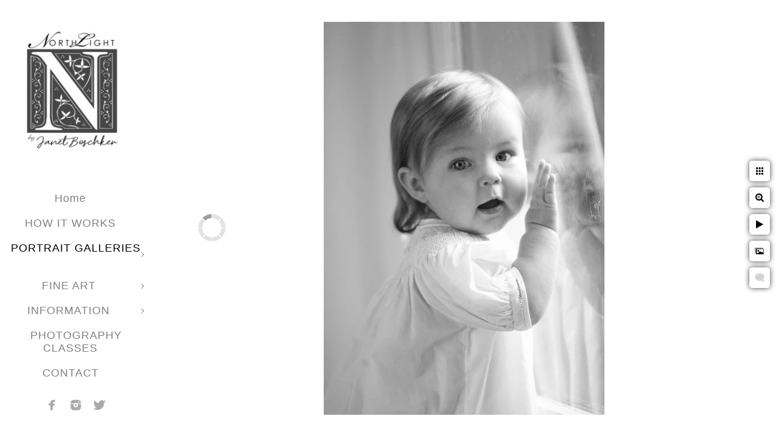

--- FILE ---
content_type: text/html; charset=utf-8
request_url: https://www.northlightphotography.com/portrait-galleries/charlotte-baby-photographer-first-year-milestones/chrbphkonrg
body_size: 1898
content:
<!DOCTYPE html><!-- site by Good Gallery, www.goodgallery.com -->
<html class="no-js GalleryPage" lang="en">
<head>
    <link rel="dns-prefetch" href="//cdn.goodgallery.com" />
	<link rel="shortcut icon" href="//cdn.goodgallery.com/3470f0e8-e28d-40e1-a5a9-9791e0553926/logo/2aslzaux/northlight-photography-janet-boschker.ico" />

	<title>First Year Milestones - NorthLight Photography</title>
	 <link rel="canonical" href="https://www.northlightphotography.com/portrait-galleries/charlotte-baby-photographer-first-year-milestones/chrbphkonrg" />
	<style type="text/css">.YB:before{content: attr(data-c);display: block;height: 150em;}</style><link rel="stylesheet" type="text/css" href="//cdn.goodgallery.com/3470f0e8-e28d-40e1-a5a9-9791e0553926/d/Desktop-XG6tMn-3fUsJSohPgGS9Pg-2-D0Bk5zcgpzfukwW4YiNgzw.css" />
<script type="text/javascript" src="//cdn.goodgallery.com/3470f0e8-e28d-40e1-a5a9-9791e0553926/p/bundle-2teHGVEHG23F7yH4EM4Vng-20250629021656.js"></script>
    <script type="text/javascript" src="//cdn.goodgallery.com/3470f0e8-e28d-40e1-a5a9-9791e0553926/d/PageData-374y1qs8-dc190ba0-4aa9-4dae-8af3-91a51ec3a4dc-D0Bk5zcgpzfukwW4YiNgzw-2.js"></script>
    <meta name="viewport" content="width=device-width, initial-scale=1, maximum-scale=1.0, user-scalable=no" />
	<meta name="apple-mobile-web-app-capable" content="yes" />
    <!--[if lt IE 9]><script type="text/javascript" src="/admin/Scripts/excanvas.compiled.js"></script><script type="text/javascript" src="/admin/Scripts/jQuery.XDomainRequest.js"></script><![endif]-->

<meta property="og:url" content="https://www.northlightphotography.com/portrait-galleries/charlotte-baby-photographer-first-year-milestones/chrbphkonrg" />
<meta property="og:type" content="website" />
<meta property="og:site_name" content="NorthLight Photography" />
<meta property="og:image" content="//cdn.goodgallery.com/3470f0e8-e28d-40e1-a5a9-9791e0553926/r/0800/2thqvtom/chrbphkonrg.jpg" />
<meta property="og:title" content="First Year Milestones - NorthLight Photography" />
<meta property="og:description" />
<!-- Global site tag (gtag.js) - Google Analytics -->
<script async src="https://www.googletagmanager.com/gtag/js?id=UA-118905368-1"></script>
<script>
  window.dataLayer = window.dataLayer || [];
  function gtag(){dataLayer.push(arguments);}
  gtag('js', new Date());

  gtag('config', 'UA-118905368-1');
</script>
<!-- Facebook Pixel Code -->
<script>
!function(f,b,e,v,n,t,s)
{if(f.fbq)return;n=f.fbq=function(){n.callMethod?
n.callMethod.apply(n,arguments):n.queue.push(arguments)};
if(!f._fbq)f._fbq=n;n.push=n;n.loaded=!0;n.version='2.0';
n.queue=[];t=b.createElement(e);t.async=!0;
t.src=v;s=b.getElementsByTagName(e)[0];
s.parentNode.insertBefore(t,s)}(window, document,'script',
'https://connect.facebook.net/en_US/fbevents.js');
fbq('init', '458101042097433');
fbq('track', 'PageView');
</script>
<noscript><img height="1" width="1" style="display:none"
src="https://www.facebook.com/tr?id=458101042097433&ev=PageView&noscript=1"
/></noscript>
<!-- End Facebook Pixel Code -->
</head>
<body data-page-type="gallery" data-page-id="dc190ba0-4aa9-4dae-8af3-91a51ec3a4dc" data-tags="" data-menu-hash="D0Bk5zcgpzfukwW4YiNgzw" data-settings-hash="XG6tMn-3fUsJSohPgGS9Pg" data-fotomotoid="" data-imglocation="//cdn.goodgallery.com/3470f0e8-e28d-40e1-a5a9-9791e0553926/" data-cdn="//cdn.goodgallery.com/3470f0e8-e28d-40e1-a5a9-9791e0553926" data-stoken="374y1qs8" data-settingstemplateid="">
    <div id="layoutContainer">
        <div id="gallery"></div>
    </div>
    <div class="nscontainer YB">
            <div class="nextprev">
                    <a href="/portrait-galleries/charlotte-baby-photographer-first-year-milestones/mnv1roor1y0" rel="prev" class="prev"><span>Previous</span></a>
                                    <a href="/portrait-galleries/charlotte-baby-photographer-first-year-milestones/0kxik0ghqkk" rel="next" class="next"><span>Next</span></a>
            </div>
    </div>
<noscript>            <div itemscope itemtype="http://schema.org/ImageObject" class="GGDownload YB">
                <div class="DownloadContainer">
                    <div class="PhotoContainer">
                        <div class="ActualPhoto">
                            <meta itemprop="name" />
                            <img src="//cdn.goodgallery.com/3470f0e8-e28d-40e1-a5a9-9791e0553926/r/0800/2thqvtom/chrbphkonrg.jpg" itemprop="contentURL" />
                            <meta itemprop="description" />
                            <meta itemprop="representativeOfPage" content="true" />
                        </div>
                    </div>
                </div>
            </div>
</noscript>            
            <div class="fulljustify toplevelmenu YB">
                    <a href="/" title="Beach Family Portrait Photographer: Sunset, Ocean Isle, Holden"><span>Home</span></a>
                    <a href="/works" title="HOW IT WORKS: At Northlight we create your dream portraits."><span>HOW IT WORKS</span></a>
                    <a><span>&nbsp;</span></a>
                    <a href="/portrait-galleries" title="PORTRAIT GALLERIES"><span>PORTRAIT GALLERIES</span></a>
                    <a href="/fine-art" title="FINE ART "><span>FINE ART </span></a>
                    <a href="/information" title="INFORMATION "><span>INFORMATION </span></a>
                    <a href="/photography-classes" title="PHOTOGRAPHY CLASSES"><span>PHOTOGRAPHY CLASSES</span></a>
                    <a href="/contact" title="CONTACT"><span>CONTACT</span></a>
                    <a><span>Social Networks</span></a>
            </div>
        
            </body>
</html>


--- FILE ---
content_type: text/html; charset=utf-8
request_url: https://www.northlightphotography.com/portrait-galleries/charlotte-baby-photographer-first-year-milestones?IsAjax=1
body_size: 12458
content:
<!DOCTYPE html><!-- site by Good Gallery, www.goodgallery.com -->
<html class="no-js GalleryPage ">
<head>
<title>First Year Milestones - NorthLight Photography</title>
<meta name="description" content="First year baby portraits - professional photos will capture memories for a lifetime. Best Charlotte&#39;s baby photographer - Northlight Photography" />
<link rel="dns-prefetch" href="//cdn.goodgallery.com" />
<link rel="shortcut icon" href="//cdn.goodgallery.com/3470f0e8-e28d-40e1-a5a9-9791e0553926/logo/2aslzaux/northlight-photography-janet-boschker.ico" />

 <meta name="robots" content="noarchive" /> 	 <link rel="canonical" href="https://www.northlightphotography.com/portrait-galleries/charlotte-baby-photographer-first-year-milestones" />
 <style type="text/css">.YB:before{content: attr(data-c);display: block;height: 150em;}</style><link rel="stylesheet" type="text/css" media="print" onload="if(media!='all')media='all'" href="//cdn.goodgallery.com/3470f0e8-e28d-40e1-a5a9-9791e0553926/d/Desktop-XG6tMn-3fUsJSohPgGS9Pg-2-D0Bk5zcgpzfukwW4YiNgzw.css" />
<script type="text/javascript" src="//cdn.goodgallery.com/3470f0e8-e28d-40e1-a5a9-9791e0553926/p/bundle-2teHGVEHG23F7yH4EM4Vng-20250629021656.js"></script>
<script type="text/javascript" src="//cdn.goodgallery.com/3470f0e8-e28d-40e1-a5a9-9791e0553926/d/PageData-374y1qs8-dc190ba0-4aa9-4dae-8af3-91a51ec3a4dc-D0Bk5zcgpzfukwW4YiNgzw-2.js"></script>
<!--[if lt IE 9]><script type="text/javascript" src="/admin/Scripts/jQuery.XDomainRequest.js"></script><![endif]-->

<meta property="og:url" content="https://www.northlightphotography.com/portrait-galleries/charlotte-baby-photographer-first-year-milestones" />
<meta property="og:type" content="website" />
<meta property="og:site_name" content="NorthLight Photography" />
<meta property="og:image" content="https://cdn.goodgallery.com/3470f0e8-e28d-40e1-a5a9-9791e0553926/s/0200/2thqvtht/e1av3ajc4xi.jpg"/><meta property="og:image" content="https://cdn.goodgallery.com/3470f0e8-e28d-40e1-a5a9-9791e0553926/s/0200/2thqvti2/wysxkxfeksd.jpg"/><meta property="og:image" content="https://cdn.goodgallery.com/3470f0e8-e28d-40e1-a5a9-9791e0553926/s/0200/2thqvti5/ed2gjyg13ya.jpg"/><meta property="og:image" content="https://cdn.goodgallery.com/3470f0e8-e28d-40e1-a5a9-9791e0553926/s/0200/2thqvtif/2nbxjzwiwm3.jpg"/><meta property="og:image" content="https://cdn.goodgallery.com/3470f0e8-e28d-40e1-a5a9-9791e0553926/s/0200/2thqvtiy/rlg002ne4pz.jpg"/><meta property="og:image" content="https://cdn.goodgallery.com/3470f0e8-e28d-40e1-a5a9-9791e0553926/s/0200/2thqvtj1/ajgu00iqm0m.jpg"/><meta property="og:image" content="https://cdn.goodgallery.com/3470f0e8-e28d-40e1-a5a9-9791e0553926/s/0200/2thqvtkl/rlk5t2zfvlx.jpg"/><meta property="og:image" content="https://cdn.goodgallery.com/3470f0e8-e28d-40e1-a5a9-9791e0553926/s/0200/2thqvtko/l55qton4hxo.jpg"/><meta property="og:image" content="https://cdn.goodgallery.com/3470f0e8-e28d-40e1-a5a9-9791e0553926/s/0200/2thqvtkq/swv3ezjggqo.jpg"/><meta property="og:image" content="https://cdn.goodgallery.com/3470f0e8-e28d-40e1-a5a9-9791e0553926/s/0200/2thqvtkt/fgvkf5422mr.jpg"/><meta property="og:image" content="https://cdn.goodgallery.com/3470f0e8-e28d-40e1-a5a9-9791e0553926/s/0200/2thqvtkx/unskadckhcj.jpg"/><meta property="og:image" content="https://cdn.goodgallery.com/3470f0e8-e28d-40e1-a5a9-9791e0553926/s/0200/2thqvtl0/xq54sjbgzjq.jpg"/><meta property="og:image" content="https://cdn.goodgallery.com/3470f0e8-e28d-40e1-a5a9-9791e0553926/s/0200/2thqvtl6/g03wjptd2yp.jpg"/><meta property="og:image" content="https://cdn.goodgallery.com/3470f0e8-e28d-40e1-a5a9-9791e0553926/s/0200/2thqvtlo/p3pj10v4nxm.jpg"/><meta property="og:image" content="https://cdn.goodgallery.com/3470f0e8-e28d-40e1-a5a9-9791e0553926/s/0200/2thqvtm0/tcmi0qq1hk2.jpg"/><meta property="og:image" content="https://cdn.goodgallery.com/3470f0e8-e28d-40e1-a5a9-9791e0553926/s/0200/2thqvtnh/ihugclafhol.jpg"/><meta property="og:image" content="https://cdn.goodgallery.com/3470f0e8-e28d-40e1-a5a9-9791e0553926/s/0200/2thqvtnj/kppwrkij1jn.jpg"/><meta property="og:image" content="https://cdn.goodgallery.com/3470f0e8-e28d-40e1-a5a9-9791e0553926/s/0200/2thqvtnw/l0yu5hubban.jpg"/><meta property="og:image" content="https://cdn.goodgallery.com/3470f0e8-e28d-40e1-a5a9-9791e0553926/s/0200/2thqvto2/rfjxgszy5nz.jpg"/><meta property="og:image" content="https://cdn.goodgallery.com/3470f0e8-e28d-40e1-a5a9-9791e0553926/s/0200/2thqvto8/exdcvz51t4i.jpg"/><meta property="og:image" content="https://cdn.goodgallery.com/3470f0e8-e28d-40e1-a5a9-9791e0553926/s/0200/2thqvtof/mwvbmhbjnpg.jpg"/><meta property="og:image" content="https://cdn.goodgallery.com/3470f0e8-e28d-40e1-a5a9-9791e0553926/s/0200/2thqvtoi/d5elnohek0y.jpg"/><meta property="og:image" content="https://cdn.goodgallery.com/3470f0e8-e28d-40e1-a5a9-9791e0553926/s/0200/2thqvtok/mnv1roor1y0.jpg"/><meta property="og:image" content="https://cdn.goodgallery.com/3470f0e8-e28d-40e1-a5a9-9791e0553926/s/0200/2thqvtom/chrbphkonrg.jpg"/><meta property="og:image" content="https://cdn.goodgallery.com/3470f0e8-e28d-40e1-a5a9-9791e0553926/s/0200/2thqvtop/0kxik0ghqkk.jpg"/><meta property="og:image" content="https://cdn.goodgallery.com/3470f0e8-e28d-40e1-a5a9-9791e0553926/s/0200/2thqvtq8/ndzswtoqf1o.jpg"/><script type="application/ld+json">{ "@context": "https://schema.org", "@type": "Organization", "url": "https://www.northlightphotography.com", "logo": "https://logocdn.goodgallery.com/3470f0e8-e28d-40e1-a5a9-9791e0553926/420x0/2avjczdq/zbllccayegg.jpg" }</script>
<script type="application/ld+json">{ "@context": "http://schema.org", "@type": "BreadcrumbList", "itemListElement": [ { "@type": "ListItem", "position": "1", "item": { "@id": "https://www.northlightphotography.com/", "name": "Home" } }, { "@type": "ListItem", "position": "2", "item": { "@id": "https://www.northlightphotography.com/portrait-galleries", "name": "PORTRAIT GALLERIES" } }, { "@type": "ListItem", "position": "3", "item": { "@id": "https://www.northlightphotography.com/portrait-galleries/charlotte-baby-photographer-first-year-milestones", "name": "First Year Milestones" } } ] }</script>
<!-- Global site tag (gtag.js) - Google Analytics -->
<script async src="https://www.googletagmanager.com/gtag/js?id=UA-118905368-1"></script>
<script>
  window.dataLayer = window.dataLayer || [];
  function gtag(){dataLayer.push(arguments);}
  gtag('js', new Date());

  gtag('config', 'UA-118905368-1');
</script>
<!-- Facebook Pixel Code -->
<script>
!function(f,b,e,v,n,t,s)
{if(f.fbq)return;n=f.fbq=function(){n.callMethod?
n.callMethod.apply(n,arguments):n.queue.push(arguments)};
if(!f._fbq)f._fbq=n;n.push=n;n.loaded=!0;n.version='2.0';
n.queue=[];t=b.createElement(e);t.async=!0;
t.src=v;s=b.getElementsByTagName(e)[0];
s.parentNode.insertBefore(t,s)}(window, document,'script',
'https://connect.facebook.net/en_US/fbevents.js');
fbq('init', '458101042097433');
fbq('track', 'PageView');
</script>
<noscript><img height="1" width="1" style="display:none"
src="https://www.facebook.com/tr?id=458101042097433&ev=PageView&noscript=1"
/></noscript>
<!-- End Facebook Pixel Code -->
<style type="text/css" data-id="inline">
html.js, html.js body {margin:0;padding:0;}
div.ThumbnailPanelThumbnailContainer div.Placeholder, div.ThumbnailPanelThumbnailContainer .CVThumb {position: absolute;left: 0px;top: 0px;height: 100%;width: 100%;border: 0px} div.ThumbnailPanelThumbnailContainer .CVThumb {text-align: center} div.ThumbnailPanelThumbnailContainer .CVThumb img {max-width: 100%;width: 100%;border: 0px} span.ThumbnailPanelEntityLoaded div.Placeholder {display: none;}
html.no-js .CVThumb img {opacity:0} div.ThumbnailPanelThumbnailContainer {overflow:hidden;position:absolute;top:0px;left:0px} .YB:before{content: attr(data-c);display: block;height: 150em;width:100%;background-color:#FFFFFF;position:fixed;z-index:9999;}
.GalleryUIThumbnailPanelContainerParent {background-color:#FFFFFF}
ul.GalleryUIMenu {list-style: none;margin: 0;padding: 0} ul.GalleryUIMenu a {text-decoration: none} ul.GalleryUIMenu li {position: relative; white-space: nowrap}
.GalleryUISiteNavigation {background-color: rgba(255, 255, 255, 1);width:250px}
.GalleryUIMenuTopLevel .GalleryUIMenu {display: inline-block} ul.GalleryUIMenu li, div.GalleryUIMenuSubMenuDiv li {text-transform:none}
.GalleryUIMenuTopLevel .GalleryUIMenu > li {padding: 10px 15px 10px 15px;border:0px solid #FFFFFF;border-left-width:0px;border-top-width:0px;white-space:normal;text-align:center}
.GalleryUIMenu > li {color:#808080;background-color:rgba(255, 255, 255, 1);font-size:18px;letter-spacing: 1px;;position:relative}
.GalleryUIMenu > li > a {color:#808080} .GalleryUIMenu > li.Active > a {color:#000000}
.GalleryUIMenu > li.Active {color:#000000;background-color:rgba(255, 255, 255, 1)}
span.SubMenuArrow,span.SubMenuArrowLeft,span.SubMenuArrowRight,span.SubMenuArrowUp,span.SubMenuArrowDown {display:block;position:absolute;top:50%;right:10px;margin-top:-5px;height:10px;width:10px;background-color:transparent;} span.SubMenuArrowSizing {display:inline-block;width:20px;height:10px;opacity:0;margin-right:-2px;}

 .GalleryUISiteNavigation {position:fixed;top:0;left:0}
.GalleryUIMenuTopLevel .GalleryUIMenu {width:250px} .GalleryUISiteNavigation {height:100%}


html { font-family: 'Century Gothic', CenturyGothic, AppleGothic, sans-serif; }
.GalleryUIMenu, .GalleryUIMenu a { font-family: 'Century Gothic', CenturyGothic, AppleGothic, sans-serif; }
.PageTemplateText,.CaptionContainer,.PageInformationArea,.GGTextContent { font-family: 'Century Gothic', CenturyGothic, AppleGothic, sans-serif; }
h1, h2, h3, h4, h5, h6 { font-family: 'Century Gothic', CenturyGothic, AppleGothic, sans-serif;font-weight:700; }
.GalleryUIContainer .NameMark { font-family: 'Century Gothic', CenturyGothic, AppleGothic, sans-serif; }
.GalleryMenuContent .GGMenuPageHeading { font-family: 'Century Gothic', CenturyGothic, AppleGothic, sans-serif; }
.GMLabel { font-family: 'Century Gothic', CenturyGothic, AppleGothic, sans-serif; }
.GMTagline { font-family: 'Century Gothic', CenturyGothic, AppleGothic, sans-serif; }
div.GGForm label.SectionHeading { font-family: 'Century Gothic', CenturyGothic, AppleGothic, sans-serif; }
.GGHamburgerMenuLabel { font-family: 'Century Gothic', CenturyGothic, AppleGothic, sans-serif; }
h2 { font-family: 'Century Gothic', CenturyGothic, AppleGothic, sans-serif;font-weight:700; }
h3 { font-family: 'Century Gothic', CenturyGothic, AppleGothic, sans-serif;font-weight:700; }
h4 { font-family: 'Century Gothic', CenturyGothic, AppleGothic, sans-serif;font-weight:700; }
h5 { font-family: 'Century Gothic', CenturyGothic, AppleGothic, sans-serif;font-weight:700; }
h6 { font-family: 'Century Gothic', CenturyGothic, AppleGothic, sans-serif;font-weight:700; }
h1 { line-height: 1.45; text-transform: none; text-align: left; letter-spacing: 1px; }
h2 { line-height: 1.45; text-transform: none; text-align: left; letter-spacing: 1px;  }
h3 { line-height: 1.45; text-transform: none; text-align: left; letter-spacing: 1px; }
h4 { line-height: 1.45; text-transform: none; text-align: left; letter-spacing: 1px; }
h5 { line-height: 1.45; text-transform: none; text-align: left; letter-spacing: 1px; }
h6 { line-height: 1.45; text-transform: none; text-align: left; letter-spacing: 0px; }
.PageTemplateText,.CaptionContainer,.PageInformationArea,.GGTextContent { line-height: 1.45; text-transform: none; text-align: left; }
ul.GGBottomNavigation span { font-family: 'Century Gothic', CenturyGothic, AppleGothic, sans-serif; }
.GGTextContent .GGBreadCrumbs .GGBreadCrumb, .GGTextContent .GGBreadCrumb span { font-family: 'Century Gothic', CenturyGothic, AppleGothic, sans-serif; }




div.GalleryUIThumbnailPanelContainerParent {
    background-color: #FFFFFF;
}

div.GGThumbActualContainer div.ThumbnailPanelCaptionContainer {
    position: unset;
    left: unset;
    top: unset;
}

html.js.GalleryPage.ThumbnailPanelActive {
    overflow: visible;
}

    
    html.GalleryPage.ThumbnailPanelActive div.GalleryUISiteNavigation {
        position: fixed !important;
    }
    

html.ThumbnailPanelActive body {
    overflow: visible;
}

html.ThumbnailPanelActive div.GalleryUIContentParent {
    overflow: visible;
}

div.GalleryUIThumbnailPanelContainer div.GGThumbModernContainer > div.GGTextContent {
    position: relative;
}

div.GGThumbActualContainer div.ThumbEntityContainer div.ThumbAspectContainer {
}

div.GGThumbActualContainer div.ThumbEntityContainer div.ThumbAspectContainer {
    height: 0;
    overflow: hidden;
    position: relative;
    border-radius: 0%;
    border: 0px solid rgba(255, 255, 255, 1);
    background-color: rgba(255, 255, 255, 1);
    opacity: 1;

    -moz-transition: opacity 0.15s, background-color 0.15s, border-color 0.15s, color 0.15s;
    -webkit-transition: opacity 0.15s, background-color 0.15s, border-color 0.15s, color 0.15s;
    -o-transition: opacity: 0.15s, background-color 0.15s, border-color 0.15s, color 0.15s;
    transition: opacity 0.15s, background-color 0.15s, border-color 0.15s, color 0.15s;
}

div.GGThumbActualContainer div.ThumbAspectContainer > div,
div.GGThumbModernContainer div.ThumbAspectContainer > div {
    position: absolute;
    left: 0;
    top: 0;
    height: 100%;
    width: 100%;
}

div.GGThumbActualContainer div.ThumbAspectContainer img,
div.GGThumbModernContainer div.ThumbAspectContainer img {
    min-width: 100%;
    min-height: 100%;
}

div.GGThumbActualContainer div.ThumbAspectContainer div.icon {
    position: absolute;
    left: unset;
    top: unset;
    right: 5px;
    bottom: 5px;
    cursor: pointer;

    -webkit-border-radius: 15%;
    -moz-border-radius: 15%;
    border-radius: 15%;
    height: 34px;
    width: 34px;
    padding: 5px;
    -moz-box-sizing: border-box;
    box-sizing: border-box;
}

div.ThumbEntityContainer div.ThumbCaption {
    display: none;
    overflow: hidden;
    
    cursor: pointer;
    padding: 20px;
    font-size: 12px;
    color: rgba(128, 128, 128, 1);
    background-color: rgba(255, 255, 255, 0.75);
    border: 0px solid rgba(128, 128, 128, 0.75);
    border-top-width: 0px;

    -moz-transition: opacity 0.15s, background-color 0.15s, border-color 0.15s, color 0.15s;
    -webkit-transition: opacity 0.15s, background-color 0.15s, border-color 0.15s, color 0.15s;
    -o-transition: opacity: 0.15s, background-color 0.15s, border-color 0.15s, color 0.15s;
    transition: opacity 0.15s, background-color 0.15s, border-color 0.15s, color 0.15s;

}

div.ThumbEntityContainer.ShowCaptions div.ThumbCaption {
    display: block;
}

html.ThumbnailPanelActive .GGCaption {
    display: none;
}

    
div.GGThumbActualContainer {
    display: grid;
    grid-template-columns: repeat(3, 1fr);
    grid-column-gap: 5px;
    margin: 45px 4px 45px 4px;
}

div.GGThumbActualContainer div.ThumbEntityContainer + div {
    margin-top: 5px;
}

    
        
div.GGThumbActualContainer > div:nth-child(1) {
    grid-column-start: 1;
}
        
        
div.GGThumbActualContainer > div:nth-child(2) {
    grid-column-start: 2;
}
        
        
div.GGThumbActualContainer > div:nth-child(3) {
    grid-column-start: 3;
}
        

div.GGThumbModernContainer div.ThumbAspectContainer {
    height: 0;
    overflow: hidden;
    position: relative;
    border: 0px solid rgba(255, 255, 255, 1);
    opacity: 1;

	-moz-transition: opacity 0.15s, background-color 0.15s, border-color 0.15s, color 0.15s;
	-webkit-transition: opacity 0.15s, background-color 0.15s, border-color 0.15s, color 0.15s;
	-o-transition: opacity: 0.15s, background-color 0.15s, border-color 0.15s, color 0.15s;
	transition: opacity 0.15s, background-color 0.15s, border-color 0.15s, color 0.15s;
}

div.GGThumbModernContainer div.ThumbCoverImage {
    margin: 45px 4px 45px 4px;
}

@media (hover: hover) {
    div.GGThumbActualContainer div.ThumbEntityContainer:hover div.ThumbAspectContainer {
        opacity: 0.95;
        border-color: rgba(0, 0, 0, 1);
    }

    div.ThumbEntityContainer:hover div.ThumbCaption {
        color: rgba(0, 0, 0, 1);
        background-color: rgba(211, 211, 211, 1);
        border-color: rgba(0, 0, 0, 1);
    }

    div.GGThumbModernContainer div.ThumbCoverImage:hover div.ThumbAspectContainer {
        opacity: 0.95;
        border-color: rgba(0, 0, 0, 1);
    }
}
</style>
</head>
<body data-page-type="gallery" class="GalleryUIContainer" data-page-id="dc190ba0-4aa9-4dae-8af3-91a51ec3a4dc" data-tags="" data-menu-hash="D0Bk5zcgpzfukwW4YiNgzw" data-settings-hash="XG6tMn-3fUsJSohPgGS9Pg" data-fotomotoid="" data-imglocation="//cdn.goodgallery.com/3470f0e8-e28d-40e1-a5a9-9791e0553926/" data-cdn="//cdn.goodgallery.com/3470f0e8-e28d-40e1-a5a9-9791e0553926" data-stoken="374y1qs8" data-settingstemplateid="">
    <div class="GalleryUIContentParent YB" data-pretagged="true" style="position:absolute;height:100%;width:calc(100% - 250px);top:0px;left:250px;">
        <div class="GalleryUIContentContainer"></div>
        <div class="prev"></div><div class="next"></div><span class="prev SingleImageHidden"></span><span class="next SingleImageHidden"></span>
        <div class="GalleryUIThumbnailPanelContainerParent" style="opacity: 1;position: absolute;height: 100%;width: 100%;left: 0px;top: 0px;z-index: 550;transition: all 0s ease;">
            <div class="GalleryUIThumbnailPanelContainer">
                <div class="GGThumbModernContainer">


                    <div class="GGThumbActualContainer">
                                    
                        <div>
                                <div class="ThumbEntityContainer" data-id="e1av3ajc4xi" data-plink="e1av3ajc4xi"><a class="ThumbLink" href="/portrait-galleries/charlotte-baby-photographer-first-year-milestones/e1av3ajc4xi" title=""><div class="ThumbAspectContainer" style="padding-top:calc((1072 / 1422) * 100%)"><div><picture><source type="image/webp" sizes="calc((97vw - 268px) / 3)" srcset="//cdn.goodgallery.com/3470f0e8-e28d-40e1-a5a9-9791e0553926/t/0050/2thqvtht/e1av3ajc4xi.webp 50w, //cdn.goodgallery.com/3470f0e8-e28d-40e1-a5a9-9791e0553926/t/0075/2thqvtht/e1av3ajc4xi.webp 75w, //cdn.goodgallery.com/3470f0e8-e28d-40e1-a5a9-9791e0553926/t/0100/2thqvtht/e1av3ajc4xi.webp 100w, //cdn.goodgallery.com/3470f0e8-e28d-40e1-a5a9-9791e0553926/t/0125/2thqvtht/e1av3ajc4xi.webp 125w, //cdn.goodgallery.com/3470f0e8-e28d-40e1-a5a9-9791e0553926/t/0150/2thqvtht/e1av3ajc4xi.webp 150w, //cdn.goodgallery.com/3470f0e8-e28d-40e1-a5a9-9791e0553926/t/0175/2thqvtht/e1av3ajc4xi.webp 175w, //cdn.goodgallery.com/3470f0e8-e28d-40e1-a5a9-9791e0553926/t/0200/2thqvtht/e1av3ajc4xi.webp 200w, //cdn.goodgallery.com/3470f0e8-e28d-40e1-a5a9-9791e0553926/t/0225/2thqvtht/e1av3ajc4xi.webp 225w, //cdn.goodgallery.com/3470f0e8-e28d-40e1-a5a9-9791e0553926/t/0250/2thqvtht/e1av3ajc4xi.webp 250w, //cdn.goodgallery.com/3470f0e8-e28d-40e1-a5a9-9791e0553926/t/0275/2thqvtht/e1av3ajc4xi.webp 275w, //cdn.goodgallery.com/3470f0e8-e28d-40e1-a5a9-9791e0553926/t/0300/2thqvtht/e1av3ajc4xi.webp 300w, //cdn.goodgallery.com/3470f0e8-e28d-40e1-a5a9-9791e0553926/t/0350/2thqvtht/e1av3ajc4xi.webp 350w, //cdn.goodgallery.com/3470f0e8-e28d-40e1-a5a9-9791e0553926/t/0400/2thqvtht/e1av3ajc4xi.webp 400w, //cdn.goodgallery.com/3470f0e8-e28d-40e1-a5a9-9791e0553926/t/0450/2thqvtht/e1av3ajc4xi.webp 450w, //cdn.goodgallery.com/3470f0e8-e28d-40e1-a5a9-9791e0553926/t/0500/2thqvtht/e1av3ajc4xi.webp 500w, //cdn.goodgallery.com/3470f0e8-e28d-40e1-a5a9-9791e0553926/t/0550/2thqvtht/e1av3ajc4xi.webp 550w, //cdn.goodgallery.com/3470f0e8-e28d-40e1-a5a9-9791e0553926/t/0600/2thqvtht/e1av3ajc4xi.webp 600w, //cdn.goodgallery.com/3470f0e8-e28d-40e1-a5a9-9791e0553926/t/0650/2thqvtht/e1av3ajc4xi.webp 650w, //cdn.goodgallery.com/3470f0e8-e28d-40e1-a5a9-9791e0553926/t/0700/2thqvtht/e1av3ajc4xi.webp 700w, //cdn.goodgallery.com/3470f0e8-e28d-40e1-a5a9-9791e0553926/t/0750/2thqvtht/e1av3ajc4xi.webp 750w, //cdn.goodgallery.com/3470f0e8-e28d-40e1-a5a9-9791e0553926/t/0800/2thqvtht/e1av3ajc4xi.webp 800w, //cdn.goodgallery.com/3470f0e8-e28d-40e1-a5a9-9791e0553926/t/0850/2thqvtht/e1av3ajc4xi.webp 850w, //cdn.goodgallery.com/3470f0e8-e28d-40e1-a5a9-9791e0553926/t/0900/2thqvtht/e1av3ajc4xi.webp 900w, //cdn.goodgallery.com/3470f0e8-e28d-40e1-a5a9-9791e0553926/t/0950/2thqvtht/e1av3ajc4xi.webp 950w, //cdn.goodgallery.com/3470f0e8-e28d-40e1-a5a9-9791e0553926/t/1024/2thqvtht/e1av3ajc4xi.webp 1024w" /><source type="image/jpeg" sizes="calc((97vw - 268px) / 3)" srcset="//cdn.goodgallery.com/3470f0e8-e28d-40e1-a5a9-9791e0553926/t/0050/2thqvtht/e1av3ajc4xi.jpg 50w, //cdn.goodgallery.com/3470f0e8-e28d-40e1-a5a9-9791e0553926/t/0075/2thqvtht/e1av3ajc4xi.jpg 75w, //cdn.goodgallery.com/3470f0e8-e28d-40e1-a5a9-9791e0553926/t/0100/2thqvtht/e1av3ajc4xi.jpg 100w, //cdn.goodgallery.com/3470f0e8-e28d-40e1-a5a9-9791e0553926/t/0125/2thqvtht/e1av3ajc4xi.jpg 125w, //cdn.goodgallery.com/3470f0e8-e28d-40e1-a5a9-9791e0553926/t/0150/2thqvtht/e1av3ajc4xi.jpg 150w, //cdn.goodgallery.com/3470f0e8-e28d-40e1-a5a9-9791e0553926/t/0175/2thqvtht/e1av3ajc4xi.jpg 175w, //cdn.goodgallery.com/3470f0e8-e28d-40e1-a5a9-9791e0553926/t/0200/2thqvtht/e1av3ajc4xi.jpg 200w, //cdn.goodgallery.com/3470f0e8-e28d-40e1-a5a9-9791e0553926/t/0225/2thqvtht/e1av3ajc4xi.jpg 225w, //cdn.goodgallery.com/3470f0e8-e28d-40e1-a5a9-9791e0553926/t/0250/2thqvtht/e1av3ajc4xi.jpg 250w, //cdn.goodgallery.com/3470f0e8-e28d-40e1-a5a9-9791e0553926/t/0275/2thqvtht/e1av3ajc4xi.jpg 275w, //cdn.goodgallery.com/3470f0e8-e28d-40e1-a5a9-9791e0553926/t/0300/2thqvtht/e1av3ajc4xi.jpg 300w, //cdn.goodgallery.com/3470f0e8-e28d-40e1-a5a9-9791e0553926/t/0350/2thqvtht/e1av3ajc4xi.jpg 350w, //cdn.goodgallery.com/3470f0e8-e28d-40e1-a5a9-9791e0553926/t/0400/2thqvtht/e1av3ajc4xi.jpg 400w, //cdn.goodgallery.com/3470f0e8-e28d-40e1-a5a9-9791e0553926/t/0450/2thqvtht/e1av3ajc4xi.jpg 450w, //cdn.goodgallery.com/3470f0e8-e28d-40e1-a5a9-9791e0553926/t/0500/2thqvtht/e1av3ajc4xi.jpg 500w, //cdn.goodgallery.com/3470f0e8-e28d-40e1-a5a9-9791e0553926/t/0550/2thqvtht/e1av3ajc4xi.jpg 550w, //cdn.goodgallery.com/3470f0e8-e28d-40e1-a5a9-9791e0553926/t/0600/2thqvtht/e1av3ajc4xi.jpg 600w, //cdn.goodgallery.com/3470f0e8-e28d-40e1-a5a9-9791e0553926/t/0650/2thqvtht/e1av3ajc4xi.jpg 650w, //cdn.goodgallery.com/3470f0e8-e28d-40e1-a5a9-9791e0553926/t/0700/2thqvtht/e1av3ajc4xi.jpg 700w, //cdn.goodgallery.com/3470f0e8-e28d-40e1-a5a9-9791e0553926/t/0750/2thqvtht/e1av3ajc4xi.jpg 750w, //cdn.goodgallery.com/3470f0e8-e28d-40e1-a5a9-9791e0553926/t/0800/2thqvtht/e1av3ajc4xi.jpg 800w, //cdn.goodgallery.com/3470f0e8-e28d-40e1-a5a9-9791e0553926/t/0850/2thqvtht/e1av3ajc4xi.jpg 850w, //cdn.goodgallery.com/3470f0e8-e28d-40e1-a5a9-9791e0553926/t/0900/2thqvtht/e1av3ajc4xi.jpg 900w, //cdn.goodgallery.com/3470f0e8-e28d-40e1-a5a9-9791e0553926/t/0950/2thqvtht/e1av3ajc4xi.jpg 950w, //cdn.goodgallery.com/3470f0e8-e28d-40e1-a5a9-9791e0553926/t/1024/2thqvtht/e1av3ajc4xi.jpg 1024w" /><img src="//cdn.goodgallery.com/3470f0e8-e28d-40e1-a5a9-9791e0553926/t/0400/2thqvtht/e1av3ajc4xi.jpg" nopin="nopin" draggable="false" alt="" title="" srcset="//cdn.goodgallery.com/3470f0e8-e28d-40e1-a5a9-9791e0553926/t/1024/2thqvtht/e1av3ajc4xi.jpg, //cdn.goodgallery.com/3470f0e8-e28d-40e1-a5a9-9791e0553926/t/1024/2thqvtht/e1av3ajc4xi.jpg 2x" /></picture></div></div></a></div>
                                <div class="ThumbEntityContainer" data-id="ajgu00iqm0m" data-plink="ajgu00iqm0m"><a class="ThumbLink" href="/portrait-galleries/charlotte-baby-photographer-first-year-milestones/ajgu00iqm0m" title=""><div class="ThumbAspectContainer" style="padding-top:calc((1500 / 1500) * 100%)"><div><picture><source type="image/webp" sizes="calc((97vw - 268px) / 3)" srcset="//cdn.goodgallery.com/3470f0e8-e28d-40e1-a5a9-9791e0553926/t/0050/2thqvtj1/ajgu00iqm0m.webp 50w, //cdn.goodgallery.com/3470f0e8-e28d-40e1-a5a9-9791e0553926/t/0075/2thqvtj1/ajgu00iqm0m.webp 75w, //cdn.goodgallery.com/3470f0e8-e28d-40e1-a5a9-9791e0553926/t/0100/2thqvtj1/ajgu00iqm0m.webp 100w, //cdn.goodgallery.com/3470f0e8-e28d-40e1-a5a9-9791e0553926/t/0125/2thqvtj1/ajgu00iqm0m.webp 125w, //cdn.goodgallery.com/3470f0e8-e28d-40e1-a5a9-9791e0553926/t/0150/2thqvtj1/ajgu00iqm0m.webp 150w, //cdn.goodgallery.com/3470f0e8-e28d-40e1-a5a9-9791e0553926/t/0175/2thqvtj1/ajgu00iqm0m.webp 175w, //cdn.goodgallery.com/3470f0e8-e28d-40e1-a5a9-9791e0553926/t/0200/2thqvtj1/ajgu00iqm0m.webp 200w, //cdn.goodgallery.com/3470f0e8-e28d-40e1-a5a9-9791e0553926/t/0225/2thqvtj1/ajgu00iqm0m.webp 225w, //cdn.goodgallery.com/3470f0e8-e28d-40e1-a5a9-9791e0553926/t/0250/2thqvtj1/ajgu00iqm0m.webp 250w, //cdn.goodgallery.com/3470f0e8-e28d-40e1-a5a9-9791e0553926/t/0275/2thqvtj1/ajgu00iqm0m.webp 275w, //cdn.goodgallery.com/3470f0e8-e28d-40e1-a5a9-9791e0553926/t/0300/2thqvtj1/ajgu00iqm0m.webp 300w, //cdn.goodgallery.com/3470f0e8-e28d-40e1-a5a9-9791e0553926/t/0350/2thqvtj1/ajgu00iqm0m.webp 350w, //cdn.goodgallery.com/3470f0e8-e28d-40e1-a5a9-9791e0553926/t/0400/2thqvtj1/ajgu00iqm0m.webp 400w, //cdn.goodgallery.com/3470f0e8-e28d-40e1-a5a9-9791e0553926/t/0450/2thqvtj1/ajgu00iqm0m.webp 450w, //cdn.goodgallery.com/3470f0e8-e28d-40e1-a5a9-9791e0553926/t/0500/2thqvtj1/ajgu00iqm0m.webp 500w, //cdn.goodgallery.com/3470f0e8-e28d-40e1-a5a9-9791e0553926/t/0550/2thqvtj1/ajgu00iqm0m.webp 550w, //cdn.goodgallery.com/3470f0e8-e28d-40e1-a5a9-9791e0553926/t/0600/2thqvtj1/ajgu00iqm0m.webp 600w, //cdn.goodgallery.com/3470f0e8-e28d-40e1-a5a9-9791e0553926/t/0650/2thqvtj1/ajgu00iqm0m.webp 650w, //cdn.goodgallery.com/3470f0e8-e28d-40e1-a5a9-9791e0553926/t/0700/2thqvtj1/ajgu00iqm0m.webp 700w, //cdn.goodgallery.com/3470f0e8-e28d-40e1-a5a9-9791e0553926/t/0750/2thqvtj1/ajgu00iqm0m.webp 750w, //cdn.goodgallery.com/3470f0e8-e28d-40e1-a5a9-9791e0553926/t/0800/2thqvtj1/ajgu00iqm0m.webp 800w, //cdn.goodgallery.com/3470f0e8-e28d-40e1-a5a9-9791e0553926/t/0850/2thqvtj1/ajgu00iqm0m.webp 850w, //cdn.goodgallery.com/3470f0e8-e28d-40e1-a5a9-9791e0553926/t/0900/2thqvtj1/ajgu00iqm0m.webp 900w, //cdn.goodgallery.com/3470f0e8-e28d-40e1-a5a9-9791e0553926/t/0950/2thqvtj1/ajgu00iqm0m.webp 950w, //cdn.goodgallery.com/3470f0e8-e28d-40e1-a5a9-9791e0553926/t/1024/2thqvtj1/ajgu00iqm0m.webp 1024w" /><source type="image/jpeg" sizes="calc((97vw - 268px) / 3)" srcset="//cdn.goodgallery.com/3470f0e8-e28d-40e1-a5a9-9791e0553926/t/0050/2thqvtj1/ajgu00iqm0m.jpg 50w, //cdn.goodgallery.com/3470f0e8-e28d-40e1-a5a9-9791e0553926/t/0075/2thqvtj1/ajgu00iqm0m.jpg 75w, //cdn.goodgallery.com/3470f0e8-e28d-40e1-a5a9-9791e0553926/t/0100/2thqvtj1/ajgu00iqm0m.jpg 100w, //cdn.goodgallery.com/3470f0e8-e28d-40e1-a5a9-9791e0553926/t/0125/2thqvtj1/ajgu00iqm0m.jpg 125w, //cdn.goodgallery.com/3470f0e8-e28d-40e1-a5a9-9791e0553926/t/0150/2thqvtj1/ajgu00iqm0m.jpg 150w, //cdn.goodgallery.com/3470f0e8-e28d-40e1-a5a9-9791e0553926/t/0175/2thqvtj1/ajgu00iqm0m.jpg 175w, //cdn.goodgallery.com/3470f0e8-e28d-40e1-a5a9-9791e0553926/t/0200/2thqvtj1/ajgu00iqm0m.jpg 200w, //cdn.goodgallery.com/3470f0e8-e28d-40e1-a5a9-9791e0553926/t/0225/2thqvtj1/ajgu00iqm0m.jpg 225w, //cdn.goodgallery.com/3470f0e8-e28d-40e1-a5a9-9791e0553926/t/0250/2thqvtj1/ajgu00iqm0m.jpg 250w, //cdn.goodgallery.com/3470f0e8-e28d-40e1-a5a9-9791e0553926/t/0275/2thqvtj1/ajgu00iqm0m.jpg 275w, //cdn.goodgallery.com/3470f0e8-e28d-40e1-a5a9-9791e0553926/t/0300/2thqvtj1/ajgu00iqm0m.jpg 300w, //cdn.goodgallery.com/3470f0e8-e28d-40e1-a5a9-9791e0553926/t/0350/2thqvtj1/ajgu00iqm0m.jpg 350w, //cdn.goodgallery.com/3470f0e8-e28d-40e1-a5a9-9791e0553926/t/0400/2thqvtj1/ajgu00iqm0m.jpg 400w, //cdn.goodgallery.com/3470f0e8-e28d-40e1-a5a9-9791e0553926/t/0450/2thqvtj1/ajgu00iqm0m.jpg 450w, //cdn.goodgallery.com/3470f0e8-e28d-40e1-a5a9-9791e0553926/t/0500/2thqvtj1/ajgu00iqm0m.jpg 500w, //cdn.goodgallery.com/3470f0e8-e28d-40e1-a5a9-9791e0553926/t/0550/2thqvtj1/ajgu00iqm0m.jpg 550w, //cdn.goodgallery.com/3470f0e8-e28d-40e1-a5a9-9791e0553926/t/0600/2thqvtj1/ajgu00iqm0m.jpg 600w, //cdn.goodgallery.com/3470f0e8-e28d-40e1-a5a9-9791e0553926/t/0650/2thqvtj1/ajgu00iqm0m.jpg 650w, //cdn.goodgallery.com/3470f0e8-e28d-40e1-a5a9-9791e0553926/t/0700/2thqvtj1/ajgu00iqm0m.jpg 700w, //cdn.goodgallery.com/3470f0e8-e28d-40e1-a5a9-9791e0553926/t/0750/2thqvtj1/ajgu00iqm0m.jpg 750w, //cdn.goodgallery.com/3470f0e8-e28d-40e1-a5a9-9791e0553926/t/0800/2thqvtj1/ajgu00iqm0m.jpg 800w, //cdn.goodgallery.com/3470f0e8-e28d-40e1-a5a9-9791e0553926/t/0850/2thqvtj1/ajgu00iqm0m.jpg 850w, //cdn.goodgallery.com/3470f0e8-e28d-40e1-a5a9-9791e0553926/t/0900/2thqvtj1/ajgu00iqm0m.jpg 900w, //cdn.goodgallery.com/3470f0e8-e28d-40e1-a5a9-9791e0553926/t/0950/2thqvtj1/ajgu00iqm0m.jpg 950w, //cdn.goodgallery.com/3470f0e8-e28d-40e1-a5a9-9791e0553926/t/1024/2thqvtj1/ajgu00iqm0m.jpg 1024w" /><img src="//cdn.goodgallery.com/3470f0e8-e28d-40e1-a5a9-9791e0553926/t/0400/2thqvtj1/ajgu00iqm0m.jpg" nopin="nopin" draggable="false" alt="" title="" srcset="//cdn.goodgallery.com/3470f0e8-e28d-40e1-a5a9-9791e0553926/t/1024/2thqvtj1/ajgu00iqm0m.jpg, //cdn.goodgallery.com/3470f0e8-e28d-40e1-a5a9-9791e0553926/t/1024/2thqvtj1/ajgu00iqm0m.jpg 2x" loading="lazy" /></picture></div></div></a></div>
                                <div class="ThumbEntityContainer" data-id="swv3ezjggqo" data-plink="swv3ezjggqo"><a class="ThumbLink" href="/portrait-galleries/charlotte-baby-photographer-first-year-milestones/swv3ezjggqo" title=""><div class="ThumbAspectContainer" style="padding-top:calc((900 / 900) * 100%)"><div><picture><source type="image/webp" sizes="calc((97vw - 268px) / 3)" srcset="//cdn.goodgallery.com/3470f0e8-e28d-40e1-a5a9-9791e0553926/t/0050/2thqvtkq/swv3ezjggqo.webp 50w, //cdn.goodgallery.com/3470f0e8-e28d-40e1-a5a9-9791e0553926/t/0075/2thqvtkq/swv3ezjggqo.webp 75w, //cdn.goodgallery.com/3470f0e8-e28d-40e1-a5a9-9791e0553926/t/0100/2thqvtkq/swv3ezjggqo.webp 100w, //cdn.goodgallery.com/3470f0e8-e28d-40e1-a5a9-9791e0553926/t/0125/2thqvtkq/swv3ezjggqo.webp 125w, //cdn.goodgallery.com/3470f0e8-e28d-40e1-a5a9-9791e0553926/t/0150/2thqvtkq/swv3ezjggqo.webp 150w, //cdn.goodgallery.com/3470f0e8-e28d-40e1-a5a9-9791e0553926/t/0175/2thqvtkq/swv3ezjggqo.webp 175w, //cdn.goodgallery.com/3470f0e8-e28d-40e1-a5a9-9791e0553926/t/0200/2thqvtkq/swv3ezjggqo.webp 200w, //cdn.goodgallery.com/3470f0e8-e28d-40e1-a5a9-9791e0553926/t/0225/2thqvtkq/swv3ezjggqo.webp 225w, //cdn.goodgallery.com/3470f0e8-e28d-40e1-a5a9-9791e0553926/t/0250/2thqvtkq/swv3ezjggqo.webp 250w, //cdn.goodgallery.com/3470f0e8-e28d-40e1-a5a9-9791e0553926/t/0275/2thqvtkq/swv3ezjggqo.webp 275w, //cdn.goodgallery.com/3470f0e8-e28d-40e1-a5a9-9791e0553926/t/0300/2thqvtkq/swv3ezjggqo.webp 300w, //cdn.goodgallery.com/3470f0e8-e28d-40e1-a5a9-9791e0553926/t/0350/2thqvtkq/swv3ezjggqo.webp 350w, //cdn.goodgallery.com/3470f0e8-e28d-40e1-a5a9-9791e0553926/t/0400/2thqvtkq/swv3ezjggqo.webp 400w, //cdn.goodgallery.com/3470f0e8-e28d-40e1-a5a9-9791e0553926/t/0450/2thqvtkq/swv3ezjggqo.webp 450w, //cdn.goodgallery.com/3470f0e8-e28d-40e1-a5a9-9791e0553926/t/0500/2thqvtkq/swv3ezjggqo.webp 500w, //cdn.goodgallery.com/3470f0e8-e28d-40e1-a5a9-9791e0553926/t/0550/2thqvtkq/swv3ezjggqo.webp 550w, //cdn.goodgallery.com/3470f0e8-e28d-40e1-a5a9-9791e0553926/t/0600/2thqvtkq/swv3ezjggqo.webp 600w, //cdn.goodgallery.com/3470f0e8-e28d-40e1-a5a9-9791e0553926/t/0650/2thqvtkq/swv3ezjggqo.webp 650w, //cdn.goodgallery.com/3470f0e8-e28d-40e1-a5a9-9791e0553926/t/0700/2thqvtkq/swv3ezjggqo.webp 700w, //cdn.goodgallery.com/3470f0e8-e28d-40e1-a5a9-9791e0553926/t/0750/2thqvtkq/swv3ezjggqo.webp 750w, //cdn.goodgallery.com/3470f0e8-e28d-40e1-a5a9-9791e0553926/t/0800/2thqvtkq/swv3ezjggqo.webp 800w, //cdn.goodgallery.com/3470f0e8-e28d-40e1-a5a9-9791e0553926/t/0850/2thqvtkq/swv3ezjggqo.webp 850w, //cdn.goodgallery.com/3470f0e8-e28d-40e1-a5a9-9791e0553926/t/0900/2thqvtkq/swv3ezjggqo.webp 900w" /><source type="image/jpeg" sizes="calc((97vw - 268px) / 3)" srcset="//cdn.goodgallery.com/3470f0e8-e28d-40e1-a5a9-9791e0553926/t/0050/2thqvtkq/swv3ezjggqo.jpg 50w, //cdn.goodgallery.com/3470f0e8-e28d-40e1-a5a9-9791e0553926/t/0075/2thqvtkq/swv3ezjggqo.jpg 75w, //cdn.goodgallery.com/3470f0e8-e28d-40e1-a5a9-9791e0553926/t/0100/2thqvtkq/swv3ezjggqo.jpg 100w, //cdn.goodgallery.com/3470f0e8-e28d-40e1-a5a9-9791e0553926/t/0125/2thqvtkq/swv3ezjggqo.jpg 125w, //cdn.goodgallery.com/3470f0e8-e28d-40e1-a5a9-9791e0553926/t/0150/2thqvtkq/swv3ezjggqo.jpg 150w, //cdn.goodgallery.com/3470f0e8-e28d-40e1-a5a9-9791e0553926/t/0175/2thqvtkq/swv3ezjggqo.jpg 175w, //cdn.goodgallery.com/3470f0e8-e28d-40e1-a5a9-9791e0553926/t/0200/2thqvtkq/swv3ezjggqo.jpg 200w, //cdn.goodgallery.com/3470f0e8-e28d-40e1-a5a9-9791e0553926/t/0225/2thqvtkq/swv3ezjggqo.jpg 225w, //cdn.goodgallery.com/3470f0e8-e28d-40e1-a5a9-9791e0553926/t/0250/2thqvtkq/swv3ezjggqo.jpg 250w, //cdn.goodgallery.com/3470f0e8-e28d-40e1-a5a9-9791e0553926/t/0275/2thqvtkq/swv3ezjggqo.jpg 275w, //cdn.goodgallery.com/3470f0e8-e28d-40e1-a5a9-9791e0553926/t/0300/2thqvtkq/swv3ezjggqo.jpg 300w, //cdn.goodgallery.com/3470f0e8-e28d-40e1-a5a9-9791e0553926/t/0350/2thqvtkq/swv3ezjggqo.jpg 350w, //cdn.goodgallery.com/3470f0e8-e28d-40e1-a5a9-9791e0553926/t/0400/2thqvtkq/swv3ezjggqo.jpg 400w, //cdn.goodgallery.com/3470f0e8-e28d-40e1-a5a9-9791e0553926/t/0450/2thqvtkq/swv3ezjggqo.jpg 450w, //cdn.goodgallery.com/3470f0e8-e28d-40e1-a5a9-9791e0553926/t/0500/2thqvtkq/swv3ezjggqo.jpg 500w, //cdn.goodgallery.com/3470f0e8-e28d-40e1-a5a9-9791e0553926/t/0550/2thqvtkq/swv3ezjggqo.jpg 550w, //cdn.goodgallery.com/3470f0e8-e28d-40e1-a5a9-9791e0553926/t/0600/2thqvtkq/swv3ezjggqo.jpg 600w, //cdn.goodgallery.com/3470f0e8-e28d-40e1-a5a9-9791e0553926/t/0650/2thqvtkq/swv3ezjggqo.jpg 650w, //cdn.goodgallery.com/3470f0e8-e28d-40e1-a5a9-9791e0553926/t/0700/2thqvtkq/swv3ezjggqo.jpg 700w, //cdn.goodgallery.com/3470f0e8-e28d-40e1-a5a9-9791e0553926/t/0750/2thqvtkq/swv3ezjggqo.jpg 750w, //cdn.goodgallery.com/3470f0e8-e28d-40e1-a5a9-9791e0553926/t/0800/2thqvtkq/swv3ezjggqo.jpg 800w, //cdn.goodgallery.com/3470f0e8-e28d-40e1-a5a9-9791e0553926/t/0850/2thqvtkq/swv3ezjggqo.jpg 850w, //cdn.goodgallery.com/3470f0e8-e28d-40e1-a5a9-9791e0553926/t/0900/2thqvtkq/swv3ezjggqo.jpg 900w" /><img src="//cdn.goodgallery.com/3470f0e8-e28d-40e1-a5a9-9791e0553926/t/0400/2thqvtkq/swv3ezjggqo.jpg" nopin="nopin" draggable="false" alt="" title="" srcset="//cdn.goodgallery.com/3470f0e8-e28d-40e1-a5a9-9791e0553926/t/0900/2thqvtkq/swv3ezjggqo.jpg, //cdn.goodgallery.com/3470f0e8-e28d-40e1-a5a9-9791e0553926/t/0900/2thqvtkq/swv3ezjggqo.jpg 2x" loading="lazy" /></picture></div></div></a></div>
                                <div class="ThumbEntityContainer" data-id="unskadckhcj" data-plink="unskadckhcj"><a class="ThumbLink" href="/portrait-galleries/charlotte-baby-photographer-first-year-milestones/unskadckhcj" title=""><div class="ThumbAspectContainer" style="padding-top:calc((1500 / 2100) * 100%)"><div><picture><source type="image/webp" sizes="calc((97vw - 268px) / 3)" srcset="//cdn.goodgallery.com/3470f0e8-e28d-40e1-a5a9-9791e0553926/t/0050/2thqvtkx/unskadckhcj.webp 50w, //cdn.goodgallery.com/3470f0e8-e28d-40e1-a5a9-9791e0553926/t/0075/2thqvtkx/unskadckhcj.webp 75w, //cdn.goodgallery.com/3470f0e8-e28d-40e1-a5a9-9791e0553926/t/0100/2thqvtkx/unskadckhcj.webp 100w, //cdn.goodgallery.com/3470f0e8-e28d-40e1-a5a9-9791e0553926/t/0125/2thqvtkx/unskadckhcj.webp 125w, //cdn.goodgallery.com/3470f0e8-e28d-40e1-a5a9-9791e0553926/t/0150/2thqvtkx/unskadckhcj.webp 150w, //cdn.goodgallery.com/3470f0e8-e28d-40e1-a5a9-9791e0553926/t/0175/2thqvtkx/unskadckhcj.webp 175w, //cdn.goodgallery.com/3470f0e8-e28d-40e1-a5a9-9791e0553926/t/0200/2thqvtkx/unskadckhcj.webp 200w, //cdn.goodgallery.com/3470f0e8-e28d-40e1-a5a9-9791e0553926/t/0225/2thqvtkx/unskadckhcj.webp 225w, //cdn.goodgallery.com/3470f0e8-e28d-40e1-a5a9-9791e0553926/t/0250/2thqvtkx/unskadckhcj.webp 250w, //cdn.goodgallery.com/3470f0e8-e28d-40e1-a5a9-9791e0553926/t/0275/2thqvtkx/unskadckhcj.webp 275w, //cdn.goodgallery.com/3470f0e8-e28d-40e1-a5a9-9791e0553926/t/0300/2thqvtkx/unskadckhcj.webp 300w, //cdn.goodgallery.com/3470f0e8-e28d-40e1-a5a9-9791e0553926/t/0350/2thqvtkx/unskadckhcj.webp 350w, //cdn.goodgallery.com/3470f0e8-e28d-40e1-a5a9-9791e0553926/t/0400/2thqvtkx/unskadckhcj.webp 400w, //cdn.goodgallery.com/3470f0e8-e28d-40e1-a5a9-9791e0553926/t/0450/2thqvtkx/unskadckhcj.webp 450w, //cdn.goodgallery.com/3470f0e8-e28d-40e1-a5a9-9791e0553926/t/0500/2thqvtkx/unskadckhcj.webp 500w, //cdn.goodgallery.com/3470f0e8-e28d-40e1-a5a9-9791e0553926/t/0550/2thqvtkx/unskadckhcj.webp 550w, //cdn.goodgallery.com/3470f0e8-e28d-40e1-a5a9-9791e0553926/t/0600/2thqvtkx/unskadckhcj.webp 600w, //cdn.goodgallery.com/3470f0e8-e28d-40e1-a5a9-9791e0553926/t/0650/2thqvtkx/unskadckhcj.webp 650w, //cdn.goodgallery.com/3470f0e8-e28d-40e1-a5a9-9791e0553926/t/0700/2thqvtkx/unskadckhcj.webp 700w, //cdn.goodgallery.com/3470f0e8-e28d-40e1-a5a9-9791e0553926/t/0750/2thqvtkx/unskadckhcj.webp 750w, //cdn.goodgallery.com/3470f0e8-e28d-40e1-a5a9-9791e0553926/t/0800/2thqvtkx/unskadckhcj.webp 800w, //cdn.goodgallery.com/3470f0e8-e28d-40e1-a5a9-9791e0553926/t/0850/2thqvtkx/unskadckhcj.webp 850w, //cdn.goodgallery.com/3470f0e8-e28d-40e1-a5a9-9791e0553926/t/0900/2thqvtkx/unskadckhcj.webp 900w, //cdn.goodgallery.com/3470f0e8-e28d-40e1-a5a9-9791e0553926/t/0950/2thqvtkx/unskadckhcj.webp 950w, //cdn.goodgallery.com/3470f0e8-e28d-40e1-a5a9-9791e0553926/t/1024/2thqvtkx/unskadckhcj.webp 1024w" /><source type="image/jpeg" sizes="calc((97vw - 268px) / 3)" srcset="//cdn.goodgallery.com/3470f0e8-e28d-40e1-a5a9-9791e0553926/t/0050/2thqvtkx/unskadckhcj.jpg 50w, //cdn.goodgallery.com/3470f0e8-e28d-40e1-a5a9-9791e0553926/t/0075/2thqvtkx/unskadckhcj.jpg 75w, //cdn.goodgallery.com/3470f0e8-e28d-40e1-a5a9-9791e0553926/t/0100/2thqvtkx/unskadckhcj.jpg 100w, //cdn.goodgallery.com/3470f0e8-e28d-40e1-a5a9-9791e0553926/t/0125/2thqvtkx/unskadckhcj.jpg 125w, //cdn.goodgallery.com/3470f0e8-e28d-40e1-a5a9-9791e0553926/t/0150/2thqvtkx/unskadckhcj.jpg 150w, //cdn.goodgallery.com/3470f0e8-e28d-40e1-a5a9-9791e0553926/t/0175/2thqvtkx/unskadckhcj.jpg 175w, //cdn.goodgallery.com/3470f0e8-e28d-40e1-a5a9-9791e0553926/t/0200/2thqvtkx/unskadckhcj.jpg 200w, //cdn.goodgallery.com/3470f0e8-e28d-40e1-a5a9-9791e0553926/t/0225/2thqvtkx/unskadckhcj.jpg 225w, //cdn.goodgallery.com/3470f0e8-e28d-40e1-a5a9-9791e0553926/t/0250/2thqvtkx/unskadckhcj.jpg 250w, //cdn.goodgallery.com/3470f0e8-e28d-40e1-a5a9-9791e0553926/t/0275/2thqvtkx/unskadckhcj.jpg 275w, //cdn.goodgallery.com/3470f0e8-e28d-40e1-a5a9-9791e0553926/t/0300/2thqvtkx/unskadckhcj.jpg 300w, //cdn.goodgallery.com/3470f0e8-e28d-40e1-a5a9-9791e0553926/t/0350/2thqvtkx/unskadckhcj.jpg 350w, //cdn.goodgallery.com/3470f0e8-e28d-40e1-a5a9-9791e0553926/t/0400/2thqvtkx/unskadckhcj.jpg 400w, //cdn.goodgallery.com/3470f0e8-e28d-40e1-a5a9-9791e0553926/t/0450/2thqvtkx/unskadckhcj.jpg 450w, //cdn.goodgallery.com/3470f0e8-e28d-40e1-a5a9-9791e0553926/t/0500/2thqvtkx/unskadckhcj.jpg 500w, //cdn.goodgallery.com/3470f0e8-e28d-40e1-a5a9-9791e0553926/t/0550/2thqvtkx/unskadckhcj.jpg 550w, //cdn.goodgallery.com/3470f0e8-e28d-40e1-a5a9-9791e0553926/t/0600/2thqvtkx/unskadckhcj.jpg 600w, //cdn.goodgallery.com/3470f0e8-e28d-40e1-a5a9-9791e0553926/t/0650/2thqvtkx/unskadckhcj.jpg 650w, //cdn.goodgallery.com/3470f0e8-e28d-40e1-a5a9-9791e0553926/t/0700/2thqvtkx/unskadckhcj.jpg 700w, //cdn.goodgallery.com/3470f0e8-e28d-40e1-a5a9-9791e0553926/t/0750/2thqvtkx/unskadckhcj.jpg 750w, //cdn.goodgallery.com/3470f0e8-e28d-40e1-a5a9-9791e0553926/t/0800/2thqvtkx/unskadckhcj.jpg 800w, //cdn.goodgallery.com/3470f0e8-e28d-40e1-a5a9-9791e0553926/t/0850/2thqvtkx/unskadckhcj.jpg 850w, //cdn.goodgallery.com/3470f0e8-e28d-40e1-a5a9-9791e0553926/t/0900/2thqvtkx/unskadckhcj.jpg 900w, //cdn.goodgallery.com/3470f0e8-e28d-40e1-a5a9-9791e0553926/t/0950/2thqvtkx/unskadckhcj.jpg 950w, //cdn.goodgallery.com/3470f0e8-e28d-40e1-a5a9-9791e0553926/t/1024/2thqvtkx/unskadckhcj.jpg 1024w" /><img src="//cdn.goodgallery.com/3470f0e8-e28d-40e1-a5a9-9791e0553926/t/0400/2thqvtkx/unskadckhcj.jpg" nopin="nopin" draggable="false" alt="" title="" srcset="//cdn.goodgallery.com/3470f0e8-e28d-40e1-a5a9-9791e0553926/t/1024/2thqvtkx/unskadckhcj.jpg, //cdn.goodgallery.com/3470f0e8-e28d-40e1-a5a9-9791e0553926/t/1024/2thqvtkx/unskadckhcj.jpg 2x" loading="lazy" /></picture></div></div></a></div>
                                <div class="ThumbEntityContainer" data-id="g03wjptd2yp" data-plink="g03wjptd2yp"><a class="ThumbLink" href="/portrait-galleries/charlotte-baby-photographer-first-year-milestones/g03wjptd2yp" title=""><div class="ThumbAspectContainer" style="padding-top:calc((2976 / 2126) * 100%)"><div><picture><source type="image/webp" sizes="calc((97vw - 268px) / 3)" srcset="//cdn.goodgallery.com/3470f0e8-e28d-40e1-a5a9-9791e0553926/t/0050/2thqvtl6/g03wjptd2yp.webp 50w, //cdn.goodgallery.com/3470f0e8-e28d-40e1-a5a9-9791e0553926/t/0100/2thqvtl6/g03wjptd2yp.webp 75w, //cdn.goodgallery.com/3470f0e8-e28d-40e1-a5a9-9791e0553926/t/0125/2thqvtl6/g03wjptd2yp.webp 100w, //cdn.goodgallery.com/3470f0e8-e28d-40e1-a5a9-9791e0553926/t/0175/2thqvtl6/g03wjptd2yp.webp 125w, //cdn.goodgallery.com/3470f0e8-e28d-40e1-a5a9-9791e0553926/t/0200/2thqvtl6/g03wjptd2yp.webp 150w, //cdn.goodgallery.com/3470f0e8-e28d-40e1-a5a9-9791e0553926/t/0225/2thqvtl6/g03wjptd2yp.webp 175w, //cdn.goodgallery.com/3470f0e8-e28d-40e1-a5a9-9791e0553926/t/0275/2thqvtl6/g03wjptd2yp.webp 200w, //cdn.goodgallery.com/3470f0e8-e28d-40e1-a5a9-9791e0553926/t/0300/2thqvtl6/g03wjptd2yp.webp 225w, //cdn.goodgallery.com/3470f0e8-e28d-40e1-a5a9-9791e0553926/t/0350/2thqvtl6/g03wjptd2yp.webp 250w, //cdn.goodgallery.com/3470f0e8-e28d-40e1-a5a9-9791e0553926/t/0350/2thqvtl6/g03wjptd2yp.webp 275w, //cdn.goodgallery.com/3470f0e8-e28d-40e1-a5a9-9791e0553926/t/0400/2thqvtl6/g03wjptd2yp.webp 300w, //cdn.goodgallery.com/3470f0e8-e28d-40e1-a5a9-9791e0553926/t/0450/2thqvtl6/g03wjptd2yp.webp 350w, //cdn.goodgallery.com/3470f0e8-e28d-40e1-a5a9-9791e0553926/t/0550/2thqvtl6/g03wjptd2yp.webp 400w, //cdn.goodgallery.com/3470f0e8-e28d-40e1-a5a9-9791e0553926/t/0600/2thqvtl6/g03wjptd2yp.webp 450w, //cdn.goodgallery.com/3470f0e8-e28d-40e1-a5a9-9791e0553926/t/0700/2thqvtl6/g03wjptd2yp.webp 500w, //cdn.goodgallery.com/3470f0e8-e28d-40e1-a5a9-9791e0553926/t/0750/2thqvtl6/g03wjptd2yp.webp 550w, //cdn.goodgallery.com/3470f0e8-e28d-40e1-a5a9-9791e0553926/t/0800/2thqvtl6/g03wjptd2yp.webp 600w, //cdn.goodgallery.com/3470f0e8-e28d-40e1-a5a9-9791e0553926/t/0900/2thqvtl6/g03wjptd2yp.webp 650w, //cdn.goodgallery.com/3470f0e8-e28d-40e1-a5a9-9791e0553926/t/0950/2thqvtl6/g03wjptd2yp.webp 700w, //cdn.goodgallery.com/3470f0e8-e28d-40e1-a5a9-9791e0553926/t/1024/2thqvtl6/g03wjptd2yp.webp 750w, //cdn.goodgallery.com/3470f0e8-e28d-40e1-a5a9-9791e0553926/t/1024/2thqvtl6/g03wjptd2yp.webp 800w, //cdn.goodgallery.com/3470f0e8-e28d-40e1-a5a9-9791e0553926/t/1024/2thqvtl6/g03wjptd2yp.webp 850w, //cdn.goodgallery.com/3470f0e8-e28d-40e1-a5a9-9791e0553926/t/1024/2thqvtl6/g03wjptd2yp.webp 900w, //cdn.goodgallery.com/3470f0e8-e28d-40e1-a5a9-9791e0553926/t/1024/2thqvtl6/g03wjptd2yp.webp 950w, //cdn.goodgallery.com/3470f0e8-e28d-40e1-a5a9-9791e0553926/t/1024/2thqvtl6/g03wjptd2yp.webp 1024w" /><source type="image/jpeg" sizes="calc((97vw - 268px) / 3)" srcset="//cdn.goodgallery.com/3470f0e8-e28d-40e1-a5a9-9791e0553926/t/0050/2thqvtl6/g03wjptd2yp.jpg 50w, //cdn.goodgallery.com/3470f0e8-e28d-40e1-a5a9-9791e0553926/t/0100/2thqvtl6/g03wjptd2yp.jpg 75w, //cdn.goodgallery.com/3470f0e8-e28d-40e1-a5a9-9791e0553926/t/0125/2thqvtl6/g03wjptd2yp.jpg 100w, //cdn.goodgallery.com/3470f0e8-e28d-40e1-a5a9-9791e0553926/t/0175/2thqvtl6/g03wjptd2yp.jpg 125w, //cdn.goodgallery.com/3470f0e8-e28d-40e1-a5a9-9791e0553926/t/0200/2thqvtl6/g03wjptd2yp.jpg 150w, //cdn.goodgallery.com/3470f0e8-e28d-40e1-a5a9-9791e0553926/t/0225/2thqvtl6/g03wjptd2yp.jpg 175w, //cdn.goodgallery.com/3470f0e8-e28d-40e1-a5a9-9791e0553926/t/0275/2thqvtl6/g03wjptd2yp.jpg 200w, //cdn.goodgallery.com/3470f0e8-e28d-40e1-a5a9-9791e0553926/t/0300/2thqvtl6/g03wjptd2yp.jpg 225w, //cdn.goodgallery.com/3470f0e8-e28d-40e1-a5a9-9791e0553926/t/0350/2thqvtl6/g03wjptd2yp.jpg 250w, //cdn.goodgallery.com/3470f0e8-e28d-40e1-a5a9-9791e0553926/t/0350/2thqvtl6/g03wjptd2yp.jpg 275w, //cdn.goodgallery.com/3470f0e8-e28d-40e1-a5a9-9791e0553926/t/0400/2thqvtl6/g03wjptd2yp.jpg 300w, //cdn.goodgallery.com/3470f0e8-e28d-40e1-a5a9-9791e0553926/t/0450/2thqvtl6/g03wjptd2yp.jpg 350w, //cdn.goodgallery.com/3470f0e8-e28d-40e1-a5a9-9791e0553926/t/0550/2thqvtl6/g03wjptd2yp.jpg 400w, //cdn.goodgallery.com/3470f0e8-e28d-40e1-a5a9-9791e0553926/t/0600/2thqvtl6/g03wjptd2yp.jpg 450w, //cdn.goodgallery.com/3470f0e8-e28d-40e1-a5a9-9791e0553926/t/0700/2thqvtl6/g03wjptd2yp.jpg 500w, //cdn.goodgallery.com/3470f0e8-e28d-40e1-a5a9-9791e0553926/t/0750/2thqvtl6/g03wjptd2yp.jpg 550w, //cdn.goodgallery.com/3470f0e8-e28d-40e1-a5a9-9791e0553926/t/0800/2thqvtl6/g03wjptd2yp.jpg 600w, //cdn.goodgallery.com/3470f0e8-e28d-40e1-a5a9-9791e0553926/t/0900/2thqvtl6/g03wjptd2yp.jpg 650w, //cdn.goodgallery.com/3470f0e8-e28d-40e1-a5a9-9791e0553926/t/0950/2thqvtl6/g03wjptd2yp.jpg 700w, //cdn.goodgallery.com/3470f0e8-e28d-40e1-a5a9-9791e0553926/t/1024/2thqvtl6/g03wjptd2yp.jpg 750w, //cdn.goodgallery.com/3470f0e8-e28d-40e1-a5a9-9791e0553926/t/1024/2thqvtl6/g03wjptd2yp.jpg 800w, //cdn.goodgallery.com/3470f0e8-e28d-40e1-a5a9-9791e0553926/t/1024/2thqvtl6/g03wjptd2yp.jpg 850w, //cdn.goodgallery.com/3470f0e8-e28d-40e1-a5a9-9791e0553926/t/1024/2thqvtl6/g03wjptd2yp.jpg 900w, //cdn.goodgallery.com/3470f0e8-e28d-40e1-a5a9-9791e0553926/t/1024/2thqvtl6/g03wjptd2yp.jpg 950w, //cdn.goodgallery.com/3470f0e8-e28d-40e1-a5a9-9791e0553926/t/1024/2thqvtl6/g03wjptd2yp.jpg 1024w" /><img src="//cdn.goodgallery.com/3470f0e8-e28d-40e1-a5a9-9791e0553926/t/0550/2thqvtl6/g03wjptd2yp.jpg" nopin="nopin" draggable="false" alt="" title="" srcset="//cdn.goodgallery.com/3470f0e8-e28d-40e1-a5a9-9791e0553926/t/1024/2thqvtl6/g03wjptd2yp.jpg, //cdn.goodgallery.com/3470f0e8-e28d-40e1-a5a9-9791e0553926/t/2560/2thqvtl6/g03wjptd2yp.jpg 2x" loading="lazy" /></picture></div></div></a></div>
                                <div class="ThumbEntityContainer" data-id="kppwrkij1jn" data-plink="kppwrkij1jn"><a class="ThumbLink" href="/portrait-galleries/charlotte-baby-photographer-first-year-milestones/kppwrkij1jn" title=""><div class="ThumbAspectContainer" style="padding-top:calc((672 / 826) * 100%)"><div><picture><source type="image/webp" sizes="calc((97vw - 268px) / 3)" srcset="//cdn.goodgallery.com/3470f0e8-e28d-40e1-a5a9-9791e0553926/t/0050/2thqvtnj/kppwrkij1jn.webp 50w, //cdn.goodgallery.com/3470f0e8-e28d-40e1-a5a9-9791e0553926/t/0075/2thqvtnj/kppwrkij1jn.webp 75w, //cdn.goodgallery.com/3470f0e8-e28d-40e1-a5a9-9791e0553926/t/0100/2thqvtnj/kppwrkij1jn.webp 100w, //cdn.goodgallery.com/3470f0e8-e28d-40e1-a5a9-9791e0553926/t/0125/2thqvtnj/kppwrkij1jn.webp 125w, //cdn.goodgallery.com/3470f0e8-e28d-40e1-a5a9-9791e0553926/t/0150/2thqvtnj/kppwrkij1jn.webp 150w, //cdn.goodgallery.com/3470f0e8-e28d-40e1-a5a9-9791e0553926/t/0175/2thqvtnj/kppwrkij1jn.webp 175w, //cdn.goodgallery.com/3470f0e8-e28d-40e1-a5a9-9791e0553926/t/0200/2thqvtnj/kppwrkij1jn.webp 200w, //cdn.goodgallery.com/3470f0e8-e28d-40e1-a5a9-9791e0553926/t/0225/2thqvtnj/kppwrkij1jn.webp 225w, //cdn.goodgallery.com/3470f0e8-e28d-40e1-a5a9-9791e0553926/t/0250/2thqvtnj/kppwrkij1jn.webp 250w, //cdn.goodgallery.com/3470f0e8-e28d-40e1-a5a9-9791e0553926/t/0275/2thqvtnj/kppwrkij1jn.webp 275w, //cdn.goodgallery.com/3470f0e8-e28d-40e1-a5a9-9791e0553926/t/0300/2thqvtnj/kppwrkij1jn.webp 300w, //cdn.goodgallery.com/3470f0e8-e28d-40e1-a5a9-9791e0553926/t/0350/2thqvtnj/kppwrkij1jn.webp 350w, //cdn.goodgallery.com/3470f0e8-e28d-40e1-a5a9-9791e0553926/t/0400/2thqvtnj/kppwrkij1jn.webp 400w, //cdn.goodgallery.com/3470f0e8-e28d-40e1-a5a9-9791e0553926/t/0450/2thqvtnj/kppwrkij1jn.webp 450w, //cdn.goodgallery.com/3470f0e8-e28d-40e1-a5a9-9791e0553926/t/0500/2thqvtnj/kppwrkij1jn.webp 500w, //cdn.goodgallery.com/3470f0e8-e28d-40e1-a5a9-9791e0553926/t/0550/2thqvtnj/kppwrkij1jn.webp 550w, //cdn.goodgallery.com/3470f0e8-e28d-40e1-a5a9-9791e0553926/t/0600/2thqvtnj/kppwrkij1jn.webp 600w, //cdn.goodgallery.com/3470f0e8-e28d-40e1-a5a9-9791e0553926/t/0650/2thqvtnj/kppwrkij1jn.webp 650w, //cdn.goodgallery.com/3470f0e8-e28d-40e1-a5a9-9791e0553926/t/0700/2thqvtnj/kppwrkij1jn.webp 700w, //cdn.goodgallery.com/3470f0e8-e28d-40e1-a5a9-9791e0553926/t/0750/2thqvtnj/kppwrkij1jn.webp 750w, //cdn.goodgallery.com/3470f0e8-e28d-40e1-a5a9-9791e0553926/t/0800/2thqvtnj/kppwrkij1jn.webp 800w" /><source type="image/jpeg" sizes="calc((97vw - 268px) / 3)" srcset="//cdn.goodgallery.com/3470f0e8-e28d-40e1-a5a9-9791e0553926/t/0050/2thqvtnj/kppwrkij1jn.jpg 50w, //cdn.goodgallery.com/3470f0e8-e28d-40e1-a5a9-9791e0553926/t/0075/2thqvtnj/kppwrkij1jn.jpg 75w, //cdn.goodgallery.com/3470f0e8-e28d-40e1-a5a9-9791e0553926/t/0100/2thqvtnj/kppwrkij1jn.jpg 100w, //cdn.goodgallery.com/3470f0e8-e28d-40e1-a5a9-9791e0553926/t/0125/2thqvtnj/kppwrkij1jn.jpg 125w, //cdn.goodgallery.com/3470f0e8-e28d-40e1-a5a9-9791e0553926/t/0150/2thqvtnj/kppwrkij1jn.jpg 150w, //cdn.goodgallery.com/3470f0e8-e28d-40e1-a5a9-9791e0553926/t/0175/2thqvtnj/kppwrkij1jn.jpg 175w, //cdn.goodgallery.com/3470f0e8-e28d-40e1-a5a9-9791e0553926/t/0200/2thqvtnj/kppwrkij1jn.jpg 200w, //cdn.goodgallery.com/3470f0e8-e28d-40e1-a5a9-9791e0553926/t/0225/2thqvtnj/kppwrkij1jn.jpg 225w, //cdn.goodgallery.com/3470f0e8-e28d-40e1-a5a9-9791e0553926/t/0250/2thqvtnj/kppwrkij1jn.jpg 250w, //cdn.goodgallery.com/3470f0e8-e28d-40e1-a5a9-9791e0553926/t/0275/2thqvtnj/kppwrkij1jn.jpg 275w, //cdn.goodgallery.com/3470f0e8-e28d-40e1-a5a9-9791e0553926/t/0300/2thqvtnj/kppwrkij1jn.jpg 300w, //cdn.goodgallery.com/3470f0e8-e28d-40e1-a5a9-9791e0553926/t/0350/2thqvtnj/kppwrkij1jn.jpg 350w, //cdn.goodgallery.com/3470f0e8-e28d-40e1-a5a9-9791e0553926/t/0400/2thqvtnj/kppwrkij1jn.jpg 400w, //cdn.goodgallery.com/3470f0e8-e28d-40e1-a5a9-9791e0553926/t/0450/2thqvtnj/kppwrkij1jn.jpg 450w, //cdn.goodgallery.com/3470f0e8-e28d-40e1-a5a9-9791e0553926/t/0500/2thqvtnj/kppwrkij1jn.jpg 500w, //cdn.goodgallery.com/3470f0e8-e28d-40e1-a5a9-9791e0553926/t/0550/2thqvtnj/kppwrkij1jn.jpg 550w, //cdn.goodgallery.com/3470f0e8-e28d-40e1-a5a9-9791e0553926/t/0600/2thqvtnj/kppwrkij1jn.jpg 600w, //cdn.goodgallery.com/3470f0e8-e28d-40e1-a5a9-9791e0553926/t/0650/2thqvtnj/kppwrkij1jn.jpg 650w, //cdn.goodgallery.com/3470f0e8-e28d-40e1-a5a9-9791e0553926/t/0700/2thqvtnj/kppwrkij1jn.jpg 700w, //cdn.goodgallery.com/3470f0e8-e28d-40e1-a5a9-9791e0553926/t/0750/2thqvtnj/kppwrkij1jn.jpg 750w, //cdn.goodgallery.com/3470f0e8-e28d-40e1-a5a9-9791e0553926/t/0800/2thqvtnj/kppwrkij1jn.jpg 800w" /><img src="//cdn.goodgallery.com/3470f0e8-e28d-40e1-a5a9-9791e0553926/t/0400/2thqvtnj/kppwrkij1jn.jpg" nopin="nopin" draggable="false" alt="" title="" srcset="//cdn.goodgallery.com/3470f0e8-e28d-40e1-a5a9-9791e0553926/t/0800/2thqvtnj/kppwrkij1jn.jpg, //cdn.goodgallery.com/3470f0e8-e28d-40e1-a5a9-9791e0553926/t/0800/2thqvtnj/kppwrkij1jn.jpg 2x" loading="lazy" /></picture></div></div></a></div>
                                <div class="ThumbEntityContainer" data-id="exdcvz51t4i" data-plink="exdcvz51t4i"><a class="ThumbLink" href="/portrait-galleries/charlotte-baby-photographer-first-year-milestones/exdcvz51t4i" title=""><div class="ThumbAspectContainer" style="padding-top:calc((2594 / 2053) * 100%)"><div><picture><source type="image/webp" sizes="calc((97vw - 268px) / 3)" srcset="//cdn.goodgallery.com/3470f0e8-e28d-40e1-a5a9-9791e0553926/t/0050/2thqvto8/exdcvz51t4i.webp 50w, //cdn.goodgallery.com/3470f0e8-e28d-40e1-a5a9-9791e0553926/t/0075/2thqvto8/exdcvz51t4i.webp 75w, //cdn.goodgallery.com/3470f0e8-e28d-40e1-a5a9-9791e0553926/t/0125/2thqvto8/exdcvz51t4i.webp 100w, //cdn.goodgallery.com/3470f0e8-e28d-40e1-a5a9-9791e0553926/t/0150/2thqvto8/exdcvz51t4i.webp 125w, //cdn.goodgallery.com/3470f0e8-e28d-40e1-a5a9-9791e0553926/t/0175/2thqvto8/exdcvz51t4i.webp 150w, //cdn.goodgallery.com/3470f0e8-e28d-40e1-a5a9-9791e0553926/t/0200/2thqvto8/exdcvz51t4i.webp 175w, //cdn.goodgallery.com/3470f0e8-e28d-40e1-a5a9-9791e0553926/t/0250/2thqvto8/exdcvz51t4i.webp 200w, //cdn.goodgallery.com/3470f0e8-e28d-40e1-a5a9-9791e0553926/t/0275/2thqvto8/exdcvz51t4i.webp 225w, //cdn.goodgallery.com/3470f0e8-e28d-40e1-a5a9-9791e0553926/t/0300/2thqvto8/exdcvz51t4i.webp 250w, //cdn.goodgallery.com/3470f0e8-e28d-40e1-a5a9-9791e0553926/t/0300/2thqvto8/exdcvz51t4i.webp 275w, //cdn.goodgallery.com/3470f0e8-e28d-40e1-a5a9-9791e0553926/t/0350/2thqvto8/exdcvz51t4i.webp 300w, //cdn.goodgallery.com/3470f0e8-e28d-40e1-a5a9-9791e0553926/t/0400/2thqvto8/exdcvz51t4i.webp 350w, //cdn.goodgallery.com/3470f0e8-e28d-40e1-a5a9-9791e0553926/t/0500/2thqvto8/exdcvz51t4i.webp 400w, //cdn.goodgallery.com/3470f0e8-e28d-40e1-a5a9-9791e0553926/t/0550/2thqvto8/exdcvz51t4i.webp 450w, //cdn.goodgallery.com/3470f0e8-e28d-40e1-a5a9-9791e0553926/t/0600/2thqvto8/exdcvz51t4i.webp 500w, //cdn.goodgallery.com/3470f0e8-e28d-40e1-a5a9-9791e0553926/t/0650/2thqvto8/exdcvz51t4i.webp 550w, //cdn.goodgallery.com/3470f0e8-e28d-40e1-a5a9-9791e0553926/t/0750/2thqvto8/exdcvz51t4i.webp 600w, //cdn.goodgallery.com/3470f0e8-e28d-40e1-a5a9-9791e0553926/t/0800/2thqvto8/exdcvz51t4i.webp 650w, //cdn.goodgallery.com/3470f0e8-e28d-40e1-a5a9-9791e0553926/t/0850/2thqvto8/exdcvz51t4i.webp 700w, //cdn.goodgallery.com/3470f0e8-e28d-40e1-a5a9-9791e0553926/t/0900/2thqvto8/exdcvz51t4i.webp 750w, //cdn.goodgallery.com/3470f0e8-e28d-40e1-a5a9-9791e0553926/t/0950/2thqvto8/exdcvz51t4i.webp 800w, //cdn.goodgallery.com/3470f0e8-e28d-40e1-a5a9-9791e0553926/t/1024/2thqvto8/exdcvz51t4i.webp 850w, //cdn.goodgallery.com/3470f0e8-e28d-40e1-a5a9-9791e0553926/t/1024/2thqvto8/exdcvz51t4i.webp 900w, //cdn.goodgallery.com/3470f0e8-e28d-40e1-a5a9-9791e0553926/t/1024/2thqvto8/exdcvz51t4i.webp 950w, //cdn.goodgallery.com/3470f0e8-e28d-40e1-a5a9-9791e0553926/t/1024/2thqvto8/exdcvz51t4i.webp 1024w" /><source type="image/jpeg" sizes="calc((97vw - 268px) / 3)" srcset="//cdn.goodgallery.com/3470f0e8-e28d-40e1-a5a9-9791e0553926/t/0050/2thqvto8/exdcvz51t4i.jpg 50w, //cdn.goodgallery.com/3470f0e8-e28d-40e1-a5a9-9791e0553926/t/0075/2thqvto8/exdcvz51t4i.jpg 75w, //cdn.goodgallery.com/3470f0e8-e28d-40e1-a5a9-9791e0553926/t/0125/2thqvto8/exdcvz51t4i.jpg 100w, //cdn.goodgallery.com/3470f0e8-e28d-40e1-a5a9-9791e0553926/t/0150/2thqvto8/exdcvz51t4i.jpg 125w, //cdn.goodgallery.com/3470f0e8-e28d-40e1-a5a9-9791e0553926/t/0175/2thqvto8/exdcvz51t4i.jpg 150w, //cdn.goodgallery.com/3470f0e8-e28d-40e1-a5a9-9791e0553926/t/0200/2thqvto8/exdcvz51t4i.jpg 175w, //cdn.goodgallery.com/3470f0e8-e28d-40e1-a5a9-9791e0553926/t/0250/2thqvto8/exdcvz51t4i.jpg 200w, //cdn.goodgallery.com/3470f0e8-e28d-40e1-a5a9-9791e0553926/t/0275/2thqvto8/exdcvz51t4i.jpg 225w, //cdn.goodgallery.com/3470f0e8-e28d-40e1-a5a9-9791e0553926/t/0300/2thqvto8/exdcvz51t4i.jpg 250w, //cdn.goodgallery.com/3470f0e8-e28d-40e1-a5a9-9791e0553926/t/0300/2thqvto8/exdcvz51t4i.jpg 275w, //cdn.goodgallery.com/3470f0e8-e28d-40e1-a5a9-9791e0553926/t/0350/2thqvto8/exdcvz51t4i.jpg 300w, //cdn.goodgallery.com/3470f0e8-e28d-40e1-a5a9-9791e0553926/t/0400/2thqvto8/exdcvz51t4i.jpg 350w, //cdn.goodgallery.com/3470f0e8-e28d-40e1-a5a9-9791e0553926/t/0500/2thqvto8/exdcvz51t4i.jpg 400w, //cdn.goodgallery.com/3470f0e8-e28d-40e1-a5a9-9791e0553926/t/0550/2thqvto8/exdcvz51t4i.jpg 450w, //cdn.goodgallery.com/3470f0e8-e28d-40e1-a5a9-9791e0553926/t/0600/2thqvto8/exdcvz51t4i.jpg 500w, //cdn.goodgallery.com/3470f0e8-e28d-40e1-a5a9-9791e0553926/t/0650/2thqvto8/exdcvz51t4i.jpg 550w, //cdn.goodgallery.com/3470f0e8-e28d-40e1-a5a9-9791e0553926/t/0750/2thqvto8/exdcvz51t4i.jpg 600w, //cdn.goodgallery.com/3470f0e8-e28d-40e1-a5a9-9791e0553926/t/0800/2thqvto8/exdcvz51t4i.jpg 650w, //cdn.goodgallery.com/3470f0e8-e28d-40e1-a5a9-9791e0553926/t/0850/2thqvto8/exdcvz51t4i.jpg 700w, //cdn.goodgallery.com/3470f0e8-e28d-40e1-a5a9-9791e0553926/t/0900/2thqvto8/exdcvz51t4i.jpg 750w, //cdn.goodgallery.com/3470f0e8-e28d-40e1-a5a9-9791e0553926/t/0950/2thqvto8/exdcvz51t4i.jpg 800w, //cdn.goodgallery.com/3470f0e8-e28d-40e1-a5a9-9791e0553926/t/1024/2thqvto8/exdcvz51t4i.jpg 850w, //cdn.goodgallery.com/3470f0e8-e28d-40e1-a5a9-9791e0553926/t/1024/2thqvto8/exdcvz51t4i.jpg 900w, //cdn.goodgallery.com/3470f0e8-e28d-40e1-a5a9-9791e0553926/t/1024/2thqvto8/exdcvz51t4i.jpg 950w, //cdn.goodgallery.com/3470f0e8-e28d-40e1-a5a9-9791e0553926/t/1024/2thqvto8/exdcvz51t4i.jpg 1024w" /><img src="//cdn.goodgallery.com/3470f0e8-e28d-40e1-a5a9-9791e0553926/t/0500/2thqvto8/exdcvz51t4i.jpg" nopin="nopin" draggable="false" alt="" title="" srcset="//cdn.goodgallery.com/3470f0e8-e28d-40e1-a5a9-9791e0553926/t/1024/2thqvto8/exdcvz51t4i.jpg, //cdn.goodgallery.com/3470f0e8-e28d-40e1-a5a9-9791e0553926/t/2560/2thqvto8/exdcvz51t4i.jpg 2x" loading="lazy" /></picture></div></div></a></div>
                                <div class="ThumbEntityContainer" data-id="mnv1roor1y0" data-plink="mnv1roor1y0"><a class="ThumbLink" href="/portrait-galleries/charlotte-baby-photographer-first-year-milestones/mnv1roor1y0" title=""><div class="ThumbAspectContainer" style="padding-top:calc((964 / 593) * 100%)"><div><picture><source type="image/webp" sizes="calc((97vw - 268px) / 3)" srcset="//cdn.goodgallery.com/3470f0e8-e28d-40e1-a5a9-9791e0553926/t/0075/2thqvtok/mnv1roor1y0.webp 50w, //cdn.goodgallery.com/3470f0e8-e28d-40e1-a5a9-9791e0553926/t/0100/2thqvtok/mnv1roor1y0.webp 75w, //cdn.goodgallery.com/3470f0e8-e28d-40e1-a5a9-9791e0553926/t/0150/2thqvtok/mnv1roor1y0.webp 100w, //cdn.goodgallery.com/3470f0e8-e28d-40e1-a5a9-9791e0553926/t/0200/2thqvtok/mnv1roor1y0.webp 125w, //cdn.goodgallery.com/3470f0e8-e28d-40e1-a5a9-9791e0553926/t/0225/2thqvtok/mnv1roor1y0.webp 150w, //cdn.goodgallery.com/3470f0e8-e28d-40e1-a5a9-9791e0553926/t/0275/2thqvtok/mnv1roor1y0.webp 175w, //cdn.goodgallery.com/3470f0e8-e28d-40e1-a5a9-9791e0553926/t/0300/2thqvtok/mnv1roor1y0.webp 200w, //cdn.goodgallery.com/3470f0e8-e28d-40e1-a5a9-9791e0553926/t/0350/2thqvtok/mnv1roor1y0.webp 225w, //cdn.goodgallery.com/3470f0e8-e28d-40e1-a5a9-9791e0553926/t/0400/2thqvtok/mnv1roor1y0.webp 250w, //cdn.goodgallery.com/3470f0e8-e28d-40e1-a5a9-9791e0553926/t/0400/2thqvtok/mnv1roor1y0.webp 275w, //cdn.goodgallery.com/3470f0e8-e28d-40e1-a5a9-9791e0553926/t/0450/2thqvtok/mnv1roor1y0.webp 300w, //cdn.goodgallery.com/3470f0e8-e28d-40e1-a5a9-9791e0553926/t/0550/2thqvtok/mnv1roor1y0.webp 350w, //cdn.goodgallery.com/3470f0e8-e28d-40e1-a5a9-9791e0553926/t/0650/2thqvtok/mnv1roor1y0.webp 400w, //cdn.goodgallery.com/3470f0e8-e28d-40e1-a5a9-9791e0553926/t/0700/2thqvtok/mnv1roor1y0.webp 450w, //cdn.goodgallery.com/3470f0e8-e28d-40e1-a5a9-9791e0553926/t/0800/2thqvtok/mnv1roor1y0.webp 500w, //cdn.goodgallery.com/3470f0e8-e28d-40e1-a5a9-9791e0553926/t/0850/2thqvtok/mnv1roor1y0.webp 550w" /><source type="image/jpeg" sizes="calc((97vw - 268px) / 3)" srcset="//cdn.goodgallery.com/3470f0e8-e28d-40e1-a5a9-9791e0553926/t/0075/2thqvtok/mnv1roor1y0.jpg 50w, //cdn.goodgallery.com/3470f0e8-e28d-40e1-a5a9-9791e0553926/t/0100/2thqvtok/mnv1roor1y0.jpg 75w, //cdn.goodgallery.com/3470f0e8-e28d-40e1-a5a9-9791e0553926/t/0150/2thqvtok/mnv1roor1y0.jpg 100w, //cdn.goodgallery.com/3470f0e8-e28d-40e1-a5a9-9791e0553926/t/0200/2thqvtok/mnv1roor1y0.jpg 125w, //cdn.goodgallery.com/3470f0e8-e28d-40e1-a5a9-9791e0553926/t/0225/2thqvtok/mnv1roor1y0.jpg 150w, //cdn.goodgallery.com/3470f0e8-e28d-40e1-a5a9-9791e0553926/t/0275/2thqvtok/mnv1roor1y0.jpg 175w, //cdn.goodgallery.com/3470f0e8-e28d-40e1-a5a9-9791e0553926/t/0300/2thqvtok/mnv1roor1y0.jpg 200w, //cdn.goodgallery.com/3470f0e8-e28d-40e1-a5a9-9791e0553926/t/0350/2thqvtok/mnv1roor1y0.jpg 225w, //cdn.goodgallery.com/3470f0e8-e28d-40e1-a5a9-9791e0553926/t/0400/2thqvtok/mnv1roor1y0.jpg 250w, //cdn.goodgallery.com/3470f0e8-e28d-40e1-a5a9-9791e0553926/t/0400/2thqvtok/mnv1roor1y0.jpg 275w, //cdn.goodgallery.com/3470f0e8-e28d-40e1-a5a9-9791e0553926/t/0450/2thqvtok/mnv1roor1y0.jpg 300w, //cdn.goodgallery.com/3470f0e8-e28d-40e1-a5a9-9791e0553926/t/0550/2thqvtok/mnv1roor1y0.jpg 350w, //cdn.goodgallery.com/3470f0e8-e28d-40e1-a5a9-9791e0553926/t/0650/2thqvtok/mnv1roor1y0.jpg 400w, //cdn.goodgallery.com/3470f0e8-e28d-40e1-a5a9-9791e0553926/t/0700/2thqvtok/mnv1roor1y0.jpg 450w, //cdn.goodgallery.com/3470f0e8-e28d-40e1-a5a9-9791e0553926/t/0800/2thqvtok/mnv1roor1y0.jpg 500w, //cdn.goodgallery.com/3470f0e8-e28d-40e1-a5a9-9791e0553926/t/0850/2thqvtok/mnv1roor1y0.jpg 550w" /><img src="//cdn.goodgallery.com/3470f0e8-e28d-40e1-a5a9-9791e0553926/t/0650/2thqvtok/mnv1roor1y0.jpg" nopin="nopin" draggable="false" alt="" title="" srcset="//cdn.goodgallery.com/3470f0e8-e28d-40e1-a5a9-9791e0553926/t/0950/2thqvtok/mnv1roor1y0.jpg, //cdn.goodgallery.com/3470f0e8-e28d-40e1-a5a9-9791e0553926/t/0950/2thqvtok/mnv1roor1y0.jpg 2x" loading="lazy" /></picture></div></div></a></div>
                        </div>
                                    
                                    
                        <div>
                                <div class="ThumbEntityContainer" data-id="wysxkxfeksd" data-plink="wysxkxfeksd"><a class="ThumbLink" href="/portrait-galleries/charlotte-baby-photographer-first-year-milestones/wysxkxfeksd" title=""><div class="ThumbAspectContainer" style="padding-top:calc((2574 / 3861) * 100%)"><div><picture><source type="image/webp" sizes="calc((97vw - 268px) / 3)" srcset="//cdn.goodgallery.com/3470f0e8-e28d-40e1-a5a9-9791e0553926/t/0050/2thqvti2/wysxkxfeksd.webp 50w, //cdn.goodgallery.com/3470f0e8-e28d-40e1-a5a9-9791e0553926/t/0075/2thqvti2/wysxkxfeksd.webp 75w, //cdn.goodgallery.com/3470f0e8-e28d-40e1-a5a9-9791e0553926/t/0100/2thqvti2/wysxkxfeksd.webp 100w, //cdn.goodgallery.com/3470f0e8-e28d-40e1-a5a9-9791e0553926/t/0125/2thqvti2/wysxkxfeksd.webp 125w, //cdn.goodgallery.com/3470f0e8-e28d-40e1-a5a9-9791e0553926/t/0150/2thqvti2/wysxkxfeksd.webp 150w, //cdn.goodgallery.com/3470f0e8-e28d-40e1-a5a9-9791e0553926/t/0175/2thqvti2/wysxkxfeksd.webp 175w, //cdn.goodgallery.com/3470f0e8-e28d-40e1-a5a9-9791e0553926/t/0200/2thqvti2/wysxkxfeksd.webp 200w, //cdn.goodgallery.com/3470f0e8-e28d-40e1-a5a9-9791e0553926/t/0225/2thqvti2/wysxkxfeksd.webp 225w, //cdn.goodgallery.com/3470f0e8-e28d-40e1-a5a9-9791e0553926/t/0250/2thqvti2/wysxkxfeksd.webp 250w, //cdn.goodgallery.com/3470f0e8-e28d-40e1-a5a9-9791e0553926/t/0275/2thqvti2/wysxkxfeksd.webp 275w, //cdn.goodgallery.com/3470f0e8-e28d-40e1-a5a9-9791e0553926/t/0300/2thqvti2/wysxkxfeksd.webp 300w, //cdn.goodgallery.com/3470f0e8-e28d-40e1-a5a9-9791e0553926/t/0350/2thqvti2/wysxkxfeksd.webp 350w, //cdn.goodgallery.com/3470f0e8-e28d-40e1-a5a9-9791e0553926/t/0400/2thqvti2/wysxkxfeksd.webp 400w, //cdn.goodgallery.com/3470f0e8-e28d-40e1-a5a9-9791e0553926/t/0450/2thqvti2/wysxkxfeksd.webp 450w, //cdn.goodgallery.com/3470f0e8-e28d-40e1-a5a9-9791e0553926/t/0500/2thqvti2/wysxkxfeksd.webp 500w, //cdn.goodgallery.com/3470f0e8-e28d-40e1-a5a9-9791e0553926/t/0550/2thqvti2/wysxkxfeksd.webp 550w, //cdn.goodgallery.com/3470f0e8-e28d-40e1-a5a9-9791e0553926/t/0600/2thqvti2/wysxkxfeksd.webp 600w, //cdn.goodgallery.com/3470f0e8-e28d-40e1-a5a9-9791e0553926/t/0650/2thqvti2/wysxkxfeksd.webp 650w, //cdn.goodgallery.com/3470f0e8-e28d-40e1-a5a9-9791e0553926/t/0700/2thqvti2/wysxkxfeksd.webp 700w, //cdn.goodgallery.com/3470f0e8-e28d-40e1-a5a9-9791e0553926/t/0750/2thqvti2/wysxkxfeksd.webp 750w, //cdn.goodgallery.com/3470f0e8-e28d-40e1-a5a9-9791e0553926/t/0800/2thqvti2/wysxkxfeksd.webp 800w, //cdn.goodgallery.com/3470f0e8-e28d-40e1-a5a9-9791e0553926/t/0850/2thqvti2/wysxkxfeksd.webp 850w, //cdn.goodgallery.com/3470f0e8-e28d-40e1-a5a9-9791e0553926/t/0900/2thqvti2/wysxkxfeksd.webp 900w, //cdn.goodgallery.com/3470f0e8-e28d-40e1-a5a9-9791e0553926/t/0950/2thqvti2/wysxkxfeksd.webp 950w, //cdn.goodgallery.com/3470f0e8-e28d-40e1-a5a9-9791e0553926/t/1024/2thqvti2/wysxkxfeksd.webp 1024w, //cdn.goodgallery.com/3470f0e8-e28d-40e1-a5a9-9791e0553926/t/2560/2thqvti2/wysxkxfeksd.webp 2560w" /><source type="image/jpeg" sizes="calc((97vw - 268px) / 3)" srcset="//cdn.goodgallery.com/3470f0e8-e28d-40e1-a5a9-9791e0553926/t/0050/2thqvti2/wysxkxfeksd.jpg 50w, //cdn.goodgallery.com/3470f0e8-e28d-40e1-a5a9-9791e0553926/t/0075/2thqvti2/wysxkxfeksd.jpg 75w, //cdn.goodgallery.com/3470f0e8-e28d-40e1-a5a9-9791e0553926/t/0100/2thqvti2/wysxkxfeksd.jpg 100w, //cdn.goodgallery.com/3470f0e8-e28d-40e1-a5a9-9791e0553926/t/0125/2thqvti2/wysxkxfeksd.jpg 125w, //cdn.goodgallery.com/3470f0e8-e28d-40e1-a5a9-9791e0553926/t/0150/2thqvti2/wysxkxfeksd.jpg 150w, //cdn.goodgallery.com/3470f0e8-e28d-40e1-a5a9-9791e0553926/t/0175/2thqvti2/wysxkxfeksd.jpg 175w, //cdn.goodgallery.com/3470f0e8-e28d-40e1-a5a9-9791e0553926/t/0200/2thqvti2/wysxkxfeksd.jpg 200w, //cdn.goodgallery.com/3470f0e8-e28d-40e1-a5a9-9791e0553926/t/0225/2thqvti2/wysxkxfeksd.jpg 225w, //cdn.goodgallery.com/3470f0e8-e28d-40e1-a5a9-9791e0553926/t/0250/2thqvti2/wysxkxfeksd.jpg 250w, //cdn.goodgallery.com/3470f0e8-e28d-40e1-a5a9-9791e0553926/t/0275/2thqvti2/wysxkxfeksd.jpg 275w, //cdn.goodgallery.com/3470f0e8-e28d-40e1-a5a9-9791e0553926/t/0300/2thqvti2/wysxkxfeksd.jpg 300w, //cdn.goodgallery.com/3470f0e8-e28d-40e1-a5a9-9791e0553926/t/0350/2thqvti2/wysxkxfeksd.jpg 350w, //cdn.goodgallery.com/3470f0e8-e28d-40e1-a5a9-9791e0553926/t/0400/2thqvti2/wysxkxfeksd.jpg 400w, //cdn.goodgallery.com/3470f0e8-e28d-40e1-a5a9-9791e0553926/t/0450/2thqvti2/wysxkxfeksd.jpg 450w, //cdn.goodgallery.com/3470f0e8-e28d-40e1-a5a9-9791e0553926/t/0500/2thqvti2/wysxkxfeksd.jpg 500w, //cdn.goodgallery.com/3470f0e8-e28d-40e1-a5a9-9791e0553926/t/0550/2thqvti2/wysxkxfeksd.jpg 550w, //cdn.goodgallery.com/3470f0e8-e28d-40e1-a5a9-9791e0553926/t/0600/2thqvti2/wysxkxfeksd.jpg 600w, //cdn.goodgallery.com/3470f0e8-e28d-40e1-a5a9-9791e0553926/t/0650/2thqvti2/wysxkxfeksd.jpg 650w, //cdn.goodgallery.com/3470f0e8-e28d-40e1-a5a9-9791e0553926/t/0700/2thqvti2/wysxkxfeksd.jpg 700w, //cdn.goodgallery.com/3470f0e8-e28d-40e1-a5a9-9791e0553926/t/0750/2thqvti2/wysxkxfeksd.jpg 750w, //cdn.goodgallery.com/3470f0e8-e28d-40e1-a5a9-9791e0553926/t/0800/2thqvti2/wysxkxfeksd.jpg 800w, //cdn.goodgallery.com/3470f0e8-e28d-40e1-a5a9-9791e0553926/t/0850/2thqvti2/wysxkxfeksd.jpg 850w, //cdn.goodgallery.com/3470f0e8-e28d-40e1-a5a9-9791e0553926/t/0900/2thqvti2/wysxkxfeksd.jpg 900w, //cdn.goodgallery.com/3470f0e8-e28d-40e1-a5a9-9791e0553926/t/0950/2thqvti2/wysxkxfeksd.jpg 950w, //cdn.goodgallery.com/3470f0e8-e28d-40e1-a5a9-9791e0553926/t/1024/2thqvti2/wysxkxfeksd.jpg 1024w, //cdn.goodgallery.com/3470f0e8-e28d-40e1-a5a9-9791e0553926/t/2560/2thqvti2/wysxkxfeksd.jpg 2560w" /><img src="//cdn.goodgallery.com/3470f0e8-e28d-40e1-a5a9-9791e0553926/t/0400/2thqvti2/wysxkxfeksd.jpg" nopin="nopin" draggable="false" alt="" title="" srcset="//cdn.goodgallery.com/3470f0e8-e28d-40e1-a5a9-9791e0553926/t/1024/2thqvti2/wysxkxfeksd.jpg, //cdn.goodgallery.com/3470f0e8-e28d-40e1-a5a9-9791e0553926/t/2560/2thqvti2/wysxkxfeksd.jpg 2x" /></picture></div></div></a></div>
                                <div class="ThumbEntityContainer" data-id="2nbxjzwiwm3" data-plink="2nbxjzwiwm3"><a class="ThumbLink" href="/portrait-galleries/charlotte-baby-photographer-first-year-milestones/2nbxjzwiwm3" title=""><div class="ThumbAspectContainer" style="padding-top:calc((900 / 900) * 100%)"><div><picture><source type="image/webp" sizes="calc((97vw - 268px) / 3)" srcset="//cdn.goodgallery.com/3470f0e8-e28d-40e1-a5a9-9791e0553926/t/0050/2thqvtif/2nbxjzwiwm3.webp 50w, //cdn.goodgallery.com/3470f0e8-e28d-40e1-a5a9-9791e0553926/t/0075/2thqvtif/2nbxjzwiwm3.webp 75w, //cdn.goodgallery.com/3470f0e8-e28d-40e1-a5a9-9791e0553926/t/0100/2thqvtif/2nbxjzwiwm3.webp 100w, //cdn.goodgallery.com/3470f0e8-e28d-40e1-a5a9-9791e0553926/t/0125/2thqvtif/2nbxjzwiwm3.webp 125w, //cdn.goodgallery.com/3470f0e8-e28d-40e1-a5a9-9791e0553926/t/0150/2thqvtif/2nbxjzwiwm3.webp 150w, //cdn.goodgallery.com/3470f0e8-e28d-40e1-a5a9-9791e0553926/t/0175/2thqvtif/2nbxjzwiwm3.webp 175w, //cdn.goodgallery.com/3470f0e8-e28d-40e1-a5a9-9791e0553926/t/0200/2thqvtif/2nbxjzwiwm3.webp 200w, //cdn.goodgallery.com/3470f0e8-e28d-40e1-a5a9-9791e0553926/t/0225/2thqvtif/2nbxjzwiwm3.webp 225w, //cdn.goodgallery.com/3470f0e8-e28d-40e1-a5a9-9791e0553926/t/0250/2thqvtif/2nbxjzwiwm3.webp 250w, //cdn.goodgallery.com/3470f0e8-e28d-40e1-a5a9-9791e0553926/t/0275/2thqvtif/2nbxjzwiwm3.webp 275w, //cdn.goodgallery.com/3470f0e8-e28d-40e1-a5a9-9791e0553926/t/0300/2thqvtif/2nbxjzwiwm3.webp 300w, //cdn.goodgallery.com/3470f0e8-e28d-40e1-a5a9-9791e0553926/t/0350/2thqvtif/2nbxjzwiwm3.webp 350w, //cdn.goodgallery.com/3470f0e8-e28d-40e1-a5a9-9791e0553926/t/0400/2thqvtif/2nbxjzwiwm3.webp 400w, //cdn.goodgallery.com/3470f0e8-e28d-40e1-a5a9-9791e0553926/t/0450/2thqvtif/2nbxjzwiwm3.webp 450w, //cdn.goodgallery.com/3470f0e8-e28d-40e1-a5a9-9791e0553926/t/0500/2thqvtif/2nbxjzwiwm3.webp 500w, //cdn.goodgallery.com/3470f0e8-e28d-40e1-a5a9-9791e0553926/t/0550/2thqvtif/2nbxjzwiwm3.webp 550w, //cdn.goodgallery.com/3470f0e8-e28d-40e1-a5a9-9791e0553926/t/0600/2thqvtif/2nbxjzwiwm3.webp 600w, //cdn.goodgallery.com/3470f0e8-e28d-40e1-a5a9-9791e0553926/t/0650/2thqvtif/2nbxjzwiwm3.webp 650w, //cdn.goodgallery.com/3470f0e8-e28d-40e1-a5a9-9791e0553926/t/0700/2thqvtif/2nbxjzwiwm3.webp 700w, //cdn.goodgallery.com/3470f0e8-e28d-40e1-a5a9-9791e0553926/t/0750/2thqvtif/2nbxjzwiwm3.webp 750w, //cdn.goodgallery.com/3470f0e8-e28d-40e1-a5a9-9791e0553926/t/0800/2thqvtif/2nbxjzwiwm3.webp 800w, //cdn.goodgallery.com/3470f0e8-e28d-40e1-a5a9-9791e0553926/t/0850/2thqvtif/2nbxjzwiwm3.webp 850w, //cdn.goodgallery.com/3470f0e8-e28d-40e1-a5a9-9791e0553926/t/0900/2thqvtif/2nbxjzwiwm3.webp 900w" /><source type="image/jpeg" sizes="calc((97vw - 268px) / 3)" srcset="//cdn.goodgallery.com/3470f0e8-e28d-40e1-a5a9-9791e0553926/t/0050/2thqvtif/2nbxjzwiwm3.jpg 50w, //cdn.goodgallery.com/3470f0e8-e28d-40e1-a5a9-9791e0553926/t/0075/2thqvtif/2nbxjzwiwm3.jpg 75w, //cdn.goodgallery.com/3470f0e8-e28d-40e1-a5a9-9791e0553926/t/0100/2thqvtif/2nbxjzwiwm3.jpg 100w, //cdn.goodgallery.com/3470f0e8-e28d-40e1-a5a9-9791e0553926/t/0125/2thqvtif/2nbxjzwiwm3.jpg 125w, //cdn.goodgallery.com/3470f0e8-e28d-40e1-a5a9-9791e0553926/t/0150/2thqvtif/2nbxjzwiwm3.jpg 150w, //cdn.goodgallery.com/3470f0e8-e28d-40e1-a5a9-9791e0553926/t/0175/2thqvtif/2nbxjzwiwm3.jpg 175w, //cdn.goodgallery.com/3470f0e8-e28d-40e1-a5a9-9791e0553926/t/0200/2thqvtif/2nbxjzwiwm3.jpg 200w, //cdn.goodgallery.com/3470f0e8-e28d-40e1-a5a9-9791e0553926/t/0225/2thqvtif/2nbxjzwiwm3.jpg 225w, //cdn.goodgallery.com/3470f0e8-e28d-40e1-a5a9-9791e0553926/t/0250/2thqvtif/2nbxjzwiwm3.jpg 250w, //cdn.goodgallery.com/3470f0e8-e28d-40e1-a5a9-9791e0553926/t/0275/2thqvtif/2nbxjzwiwm3.jpg 275w, //cdn.goodgallery.com/3470f0e8-e28d-40e1-a5a9-9791e0553926/t/0300/2thqvtif/2nbxjzwiwm3.jpg 300w, //cdn.goodgallery.com/3470f0e8-e28d-40e1-a5a9-9791e0553926/t/0350/2thqvtif/2nbxjzwiwm3.jpg 350w, //cdn.goodgallery.com/3470f0e8-e28d-40e1-a5a9-9791e0553926/t/0400/2thqvtif/2nbxjzwiwm3.jpg 400w, //cdn.goodgallery.com/3470f0e8-e28d-40e1-a5a9-9791e0553926/t/0450/2thqvtif/2nbxjzwiwm3.jpg 450w, //cdn.goodgallery.com/3470f0e8-e28d-40e1-a5a9-9791e0553926/t/0500/2thqvtif/2nbxjzwiwm3.jpg 500w, //cdn.goodgallery.com/3470f0e8-e28d-40e1-a5a9-9791e0553926/t/0550/2thqvtif/2nbxjzwiwm3.jpg 550w, //cdn.goodgallery.com/3470f0e8-e28d-40e1-a5a9-9791e0553926/t/0600/2thqvtif/2nbxjzwiwm3.jpg 600w, //cdn.goodgallery.com/3470f0e8-e28d-40e1-a5a9-9791e0553926/t/0650/2thqvtif/2nbxjzwiwm3.jpg 650w, //cdn.goodgallery.com/3470f0e8-e28d-40e1-a5a9-9791e0553926/t/0700/2thqvtif/2nbxjzwiwm3.jpg 700w, //cdn.goodgallery.com/3470f0e8-e28d-40e1-a5a9-9791e0553926/t/0750/2thqvtif/2nbxjzwiwm3.jpg 750w, //cdn.goodgallery.com/3470f0e8-e28d-40e1-a5a9-9791e0553926/t/0800/2thqvtif/2nbxjzwiwm3.jpg 800w, //cdn.goodgallery.com/3470f0e8-e28d-40e1-a5a9-9791e0553926/t/0850/2thqvtif/2nbxjzwiwm3.jpg 850w, //cdn.goodgallery.com/3470f0e8-e28d-40e1-a5a9-9791e0553926/t/0900/2thqvtif/2nbxjzwiwm3.jpg 900w" /><img src="//cdn.goodgallery.com/3470f0e8-e28d-40e1-a5a9-9791e0553926/t/0400/2thqvtif/2nbxjzwiwm3.jpg" nopin="nopin" draggable="false" alt="" title="" srcset="//cdn.goodgallery.com/3470f0e8-e28d-40e1-a5a9-9791e0553926/t/0900/2thqvtif/2nbxjzwiwm3.jpg, //cdn.goodgallery.com/3470f0e8-e28d-40e1-a5a9-9791e0553926/t/0900/2thqvtif/2nbxjzwiwm3.jpg 2x" loading="lazy" /></picture></div></div></a></div>
                                <div class="ThumbEntityContainer" data-id="l55qton4hxo" data-plink="l55qton4hxo"><a class="ThumbLink" href="/portrait-galleries/charlotte-baby-photographer-first-year-milestones/l55qton4hxo" title=""><div class="ThumbAspectContainer" style="padding-top:calc((1420 / 1014) * 100%)"><div><picture><source type="image/webp" sizes="calc((97vw - 268px) / 3)" srcset="//cdn.goodgallery.com/3470f0e8-e28d-40e1-a5a9-9791e0553926/t/0050/2thqvtko/l55qton4hxo.webp 50w, //cdn.goodgallery.com/3470f0e8-e28d-40e1-a5a9-9791e0553926/t/0100/2thqvtko/l55qton4hxo.webp 75w, //cdn.goodgallery.com/3470f0e8-e28d-40e1-a5a9-9791e0553926/t/0125/2thqvtko/l55qton4hxo.webp 100w, //cdn.goodgallery.com/3470f0e8-e28d-40e1-a5a9-9791e0553926/t/0175/2thqvtko/l55qton4hxo.webp 125w, //cdn.goodgallery.com/3470f0e8-e28d-40e1-a5a9-9791e0553926/t/0200/2thqvtko/l55qton4hxo.webp 150w, //cdn.goodgallery.com/3470f0e8-e28d-40e1-a5a9-9791e0553926/t/0225/2thqvtko/l55qton4hxo.webp 175w, //cdn.goodgallery.com/3470f0e8-e28d-40e1-a5a9-9791e0553926/t/0275/2thqvtko/l55qton4hxo.webp 200w, //cdn.goodgallery.com/3470f0e8-e28d-40e1-a5a9-9791e0553926/t/0300/2thqvtko/l55qton4hxo.webp 225w, //cdn.goodgallery.com/3470f0e8-e28d-40e1-a5a9-9791e0553926/t/0350/2thqvtko/l55qton4hxo.webp 250w, //cdn.goodgallery.com/3470f0e8-e28d-40e1-a5a9-9791e0553926/t/0350/2thqvtko/l55qton4hxo.webp 275w, //cdn.goodgallery.com/3470f0e8-e28d-40e1-a5a9-9791e0553926/t/0400/2thqvtko/l55qton4hxo.webp 300w, //cdn.goodgallery.com/3470f0e8-e28d-40e1-a5a9-9791e0553926/t/0450/2thqvtko/l55qton4hxo.webp 350w, //cdn.goodgallery.com/3470f0e8-e28d-40e1-a5a9-9791e0553926/t/0550/2thqvtko/l55qton4hxo.webp 400w, //cdn.goodgallery.com/3470f0e8-e28d-40e1-a5a9-9791e0553926/t/0600/2thqvtko/l55qton4hxo.webp 450w, //cdn.goodgallery.com/3470f0e8-e28d-40e1-a5a9-9791e0553926/t/0700/2thqvtko/l55qton4hxo.webp 500w, //cdn.goodgallery.com/3470f0e8-e28d-40e1-a5a9-9791e0553926/t/0750/2thqvtko/l55qton4hxo.webp 550w, //cdn.goodgallery.com/3470f0e8-e28d-40e1-a5a9-9791e0553926/t/0800/2thqvtko/l55qton4hxo.webp 600w, //cdn.goodgallery.com/3470f0e8-e28d-40e1-a5a9-9791e0553926/t/0900/2thqvtko/l55qton4hxo.webp 650w, //cdn.goodgallery.com/3470f0e8-e28d-40e1-a5a9-9791e0553926/t/0950/2thqvtko/l55qton4hxo.webp 700w, //cdn.goodgallery.com/3470f0e8-e28d-40e1-a5a9-9791e0553926/t/1024/2thqvtko/l55qton4hxo.webp 750w, //cdn.goodgallery.com/3470f0e8-e28d-40e1-a5a9-9791e0553926/t/1024/2thqvtko/l55qton4hxo.webp 800w, //cdn.goodgallery.com/3470f0e8-e28d-40e1-a5a9-9791e0553926/t/1024/2thqvtko/l55qton4hxo.webp 850w, //cdn.goodgallery.com/3470f0e8-e28d-40e1-a5a9-9791e0553926/t/1024/2thqvtko/l55qton4hxo.webp 900w, //cdn.goodgallery.com/3470f0e8-e28d-40e1-a5a9-9791e0553926/t/1024/2thqvtko/l55qton4hxo.webp 950w" /><source type="image/jpeg" sizes="calc((97vw - 268px) / 3)" srcset="//cdn.goodgallery.com/3470f0e8-e28d-40e1-a5a9-9791e0553926/t/0050/2thqvtko/l55qton4hxo.jpg 50w, //cdn.goodgallery.com/3470f0e8-e28d-40e1-a5a9-9791e0553926/t/0100/2thqvtko/l55qton4hxo.jpg 75w, //cdn.goodgallery.com/3470f0e8-e28d-40e1-a5a9-9791e0553926/t/0125/2thqvtko/l55qton4hxo.jpg 100w, //cdn.goodgallery.com/3470f0e8-e28d-40e1-a5a9-9791e0553926/t/0175/2thqvtko/l55qton4hxo.jpg 125w, //cdn.goodgallery.com/3470f0e8-e28d-40e1-a5a9-9791e0553926/t/0200/2thqvtko/l55qton4hxo.jpg 150w, //cdn.goodgallery.com/3470f0e8-e28d-40e1-a5a9-9791e0553926/t/0225/2thqvtko/l55qton4hxo.jpg 175w, //cdn.goodgallery.com/3470f0e8-e28d-40e1-a5a9-9791e0553926/t/0275/2thqvtko/l55qton4hxo.jpg 200w, //cdn.goodgallery.com/3470f0e8-e28d-40e1-a5a9-9791e0553926/t/0300/2thqvtko/l55qton4hxo.jpg 225w, //cdn.goodgallery.com/3470f0e8-e28d-40e1-a5a9-9791e0553926/t/0350/2thqvtko/l55qton4hxo.jpg 250w, //cdn.goodgallery.com/3470f0e8-e28d-40e1-a5a9-9791e0553926/t/0350/2thqvtko/l55qton4hxo.jpg 275w, //cdn.goodgallery.com/3470f0e8-e28d-40e1-a5a9-9791e0553926/t/0400/2thqvtko/l55qton4hxo.jpg 300w, //cdn.goodgallery.com/3470f0e8-e28d-40e1-a5a9-9791e0553926/t/0450/2thqvtko/l55qton4hxo.jpg 350w, //cdn.goodgallery.com/3470f0e8-e28d-40e1-a5a9-9791e0553926/t/0550/2thqvtko/l55qton4hxo.jpg 400w, //cdn.goodgallery.com/3470f0e8-e28d-40e1-a5a9-9791e0553926/t/0600/2thqvtko/l55qton4hxo.jpg 450w, //cdn.goodgallery.com/3470f0e8-e28d-40e1-a5a9-9791e0553926/t/0700/2thqvtko/l55qton4hxo.jpg 500w, //cdn.goodgallery.com/3470f0e8-e28d-40e1-a5a9-9791e0553926/t/0750/2thqvtko/l55qton4hxo.jpg 550w, //cdn.goodgallery.com/3470f0e8-e28d-40e1-a5a9-9791e0553926/t/0800/2thqvtko/l55qton4hxo.jpg 600w, //cdn.goodgallery.com/3470f0e8-e28d-40e1-a5a9-9791e0553926/t/0900/2thqvtko/l55qton4hxo.jpg 650w, //cdn.goodgallery.com/3470f0e8-e28d-40e1-a5a9-9791e0553926/t/0950/2thqvtko/l55qton4hxo.jpg 700w, //cdn.goodgallery.com/3470f0e8-e28d-40e1-a5a9-9791e0553926/t/1024/2thqvtko/l55qton4hxo.jpg 750w, //cdn.goodgallery.com/3470f0e8-e28d-40e1-a5a9-9791e0553926/t/1024/2thqvtko/l55qton4hxo.jpg 800w, //cdn.goodgallery.com/3470f0e8-e28d-40e1-a5a9-9791e0553926/t/1024/2thqvtko/l55qton4hxo.jpg 850w, //cdn.goodgallery.com/3470f0e8-e28d-40e1-a5a9-9791e0553926/t/1024/2thqvtko/l55qton4hxo.jpg 900w, //cdn.goodgallery.com/3470f0e8-e28d-40e1-a5a9-9791e0553926/t/1024/2thqvtko/l55qton4hxo.jpg 950w" /><img src="//cdn.goodgallery.com/3470f0e8-e28d-40e1-a5a9-9791e0553926/t/0550/2thqvtko/l55qton4hxo.jpg" nopin="nopin" draggable="false" alt="" title="" srcset="//cdn.goodgallery.com/3470f0e8-e28d-40e1-a5a9-9791e0553926/t/1024/2thqvtko/l55qton4hxo.jpg, //cdn.goodgallery.com/3470f0e8-e28d-40e1-a5a9-9791e0553926/t/1024/2thqvtko/l55qton4hxo.jpg 2x" loading="lazy" /></picture></div></div></a></div>
                                <div class="ThumbEntityContainer" data-id="xq54sjbgzjq" data-plink="xq54sjbgzjq"><a class="ThumbLink" href="/portrait-galleries/charlotte-baby-photographer-first-year-milestones/xq54sjbgzjq" title=""><div class="ThumbAspectContainer" style="padding-top:calc((1200 / 1200) * 100%)"><div><picture><source type="image/webp" sizes="calc((97vw - 268px) / 3)" srcset="//cdn.goodgallery.com/3470f0e8-e28d-40e1-a5a9-9791e0553926/t/0050/2thqvtl0/xq54sjbgzjq.webp 50w, //cdn.goodgallery.com/3470f0e8-e28d-40e1-a5a9-9791e0553926/t/0075/2thqvtl0/xq54sjbgzjq.webp 75w, //cdn.goodgallery.com/3470f0e8-e28d-40e1-a5a9-9791e0553926/t/0100/2thqvtl0/xq54sjbgzjq.webp 100w, //cdn.goodgallery.com/3470f0e8-e28d-40e1-a5a9-9791e0553926/t/0125/2thqvtl0/xq54sjbgzjq.webp 125w, //cdn.goodgallery.com/3470f0e8-e28d-40e1-a5a9-9791e0553926/t/0150/2thqvtl0/xq54sjbgzjq.webp 150w, //cdn.goodgallery.com/3470f0e8-e28d-40e1-a5a9-9791e0553926/t/0175/2thqvtl0/xq54sjbgzjq.webp 175w, //cdn.goodgallery.com/3470f0e8-e28d-40e1-a5a9-9791e0553926/t/0200/2thqvtl0/xq54sjbgzjq.webp 200w, //cdn.goodgallery.com/3470f0e8-e28d-40e1-a5a9-9791e0553926/t/0225/2thqvtl0/xq54sjbgzjq.webp 225w, //cdn.goodgallery.com/3470f0e8-e28d-40e1-a5a9-9791e0553926/t/0250/2thqvtl0/xq54sjbgzjq.webp 250w, //cdn.goodgallery.com/3470f0e8-e28d-40e1-a5a9-9791e0553926/t/0275/2thqvtl0/xq54sjbgzjq.webp 275w, //cdn.goodgallery.com/3470f0e8-e28d-40e1-a5a9-9791e0553926/t/0300/2thqvtl0/xq54sjbgzjq.webp 300w, //cdn.goodgallery.com/3470f0e8-e28d-40e1-a5a9-9791e0553926/t/0350/2thqvtl0/xq54sjbgzjq.webp 350w, //cdn.goodgallery.com/3470f0e8-e28d-40e1-a5a9-9791e0553926/t/0400/2thqvtl0/xq54sjbgzjq.webp 400w, //cdn.goodgallery.com/3470f0e8-e28d-40e1-a5a9-9791e0553926/t/0450/2thqvtl0/xq54sjbgzjq.webp 450w, //cdn.goodgallery.com/3470f0e8-e28d-40e1-a5a9-9791e0553926/t/0500/2thqvtl0/xq54sjbgzjq.webp 500w, //cdn.goodgallery.com/3470f0e8-e28d-40e1-a5a9-9791e0553926/t/0550/2thqvtl0/xq54sjbgzjq.webp 550w, //cdn.goodgallery.com/3470f0e8-e28d-40e1-a5a9-9791e0553926/t/0600/2thqvtl0/xq54sjbgzjq.webp 600w, //cdn.goodgallery.com/3470f0e8-e28d-40e1-a5a9-9791e0553926/t/0650/2thqvtl0/xq54sjbgzjq.webp 650w, //cdn.goodgallery.com/3470f0e8-e28d-40e1-a5a9-9791e0553926/t/0700/2thqvtl0/xq54sjbgzjq.webp 700w, //cdn.goodgallery.com/3470f0e8-e28d-40e1-a5a9-9791e0553926/t/0750/2thqvtl0/xq54sjbgzjq.webp 750w, //cdn.goodgallery.com/3470f0e8-e28d-40e1-a5a9-9791e0553926/t/0800/2thqvtl0/xq54sjbgzjq.webp 800w, //cdn.goodgallery.com/3470f0e8-e28d-40e1-a5a9-9791e0553926/t/0850/2thqvtl0/xq54sjbgzjq.webp 850w, //cdn.goodgallery.com/3470f0e8-e28d-40e1-a5a9-9791e0553926/t/0900/2thqvtl0/xq54sjbgzjq.webp 900w, //cdn.goodgallery.com/3470f0e8-e28d-40e1-a5a9-9791e0553926/t/0950/2thqvtl0/xq54sjbgzjq.webp 950w, //cdn.goodgallery.com/3470f0e8-e28d-40e1-a5a9-9791e0553926/t/1024/2thqvtl0/xq54sjbgzjq.webp 1024w" /><source type="image/jpeg" sizes="calc((97vw - 268px) / 3)" srcset="//cdn.goodgallery.com/3470f0e8-e28d-40e1-a5a9-9791e0553926/t/0050/2thqvtl0/xq54sjbgzjq.jpg 50w, //cdn.goodgallery.com/3470f0e8-e28d-40e1-a5a9-9791e0553926/t/0075/2thqvtl0/xq54sjbgzjq.jpg 75w, //cdn.goodgallery.com/3470f0e8-e28d-40e1-a5a9-9791e0553926/t/0100/2thqvtl0/xq54sjbgzjq.jpg 100w, //cdn.goodgallery.com/3470f0e8-e28d-40e1-a5a9-9791e0553926/t/0125/2thqvtl0/xq54sjbgzjq.jpg 125w, //cdn.goodgallery.com/3470f0e8-e28d-40e1-a5a9-9791e0553926/t/0150/2thqvtl0/xq54sjbgzjq.jpg 150w, //cdn.goodgallery.com/3470f0e8-e28d-40e1-a5a9-9791e0553926/t/0175/2thqvtl0/xq54sjbgzjq.jpg 175w, //cdn.goodgallery.com/3470f0e8-e28d-40e1-a5a9-9791e0553926/t/0200/2thqvtl0/xq54sjbgzjq.jpg 200w, //cdn.goodgallery.com/3470f0e8-e28d-40e1-a5a9-9791e0553926/t/0225/2thqvtl0/xq54sjbgzjq.jpg 225w, //cdn.goodgallery.com/3470f0e8-e28d-40e1-a5a9-9791e0553926/t/0250/2thqvtl0/xq54sjbgzjq.jpg 250w, //cdn.goodgallery.com/3470f0e8-e28d-40e1-a5a9-9791e0553926/t/0275/2thqvtl0/xq54sjbgzjq.jpg 275w, //cdn.goodgallery.com/3470f0e8-e28d-40e1-a5a9-9791e0553926/t/0300/2thqvtl0/xq54sjbgzjq.jpg 300w, //cdn.goodgallery.com/3470f0e8-e28d-40e1-a5a9-9791e0553926/t/0350/2thqvtl0/xq54sjbgzjq.jpg 350w, //cdn.goodgallery.com/3470f0e8-e28d-40e1-a5a9-9791e0553926/t/0400/2thqvtl0/xq54sjbgzjq.jpg 400w, //cdn.goodgallery.com/3470f0e8-e28d-40e1-a5a9-9791e0553926/t/0450/2thqvtl0/xq54sjbgzjq.jpg 450w, //cdn.goodgallery.com/3470f0e8-e28d-40e1-a5a9-9791e0553926/t/0500/2thqvtl0/xq54sjbgzjq.jpg 500w, //cdn.goodgallery.com/3470f0e8-e28d-40e1-a5a9-9791e0553926/t/0550/2thqvtl0/xq54sjbgzjq.jpg 550w, //cdn.goodgallery.com/3470f0e8-e28d-40e1-a5a9-9791e0553926/t/0600/2thqvtl0/xq54sjbgzjq.jpg 600w, //cdn.goodgallery.com/3470f0e8-e28d-40e1-a5a9-9791e0553926/t/0650/2thqvtl0/xq54sjbgzjq.jpg 650w, //cdn.goodgallery.com/3470f0e8-e28d-40e1-a5a9-9791e0553926/t/0700/2thqvtl0/xq54sjbgzjq.jpg 700w, //cdn.goodgallery.com/3470f0e8-e28d-40e1-a5a9-9791e0553926/t/0750/2thqvtl0/xq54sjbgzjq.jpg 750w, //cdn.goodgallery.com/3470f0e8-e28d-40e1-a5a9-9791e0553926/t/0800/2thqvtl0/xq54sjbgzjq.jpg 800w, //cdn.goodgallery.com/3470f0e8-e28d-40e1-a5a9-9791e0553926/t/0850/2thqvtl0/xq54sjbgzjq.jpg 850w, //cdn.goodgallery.com/3470f0e8-e28d-40e1-a5a9-9791e0553926/t/0900/2thqvtl0/xq54sjbgzjq.jpg 900w, //cdn.goodgallery.com/3470f0e8-e28d-40e1-a5a9-9791e0553926/t/0950/2thqvtl0/xq54sjbgzjq.jpg 950w, //cdn.goodgallery.com/3470f0e8-e28d-40e1-a5a9-9791e0553926/t/1024/2thqvtl0/xq54sjbgzjq.jpg 1024w" /><img src="//cdn.goodgallery.com/3470f0e8-e28d-40e1-a5a9-9791e0553926/t/0400/2thqvtl0/xq54sjbgzjq.jpg" nopin="nopin" draggable="false" alt="" title="" srcset="//cdn.goodgallery.com/3470f0e8-e28d-40e1-a5a9-9791e0553926/t/1024/2thqvtl0/xq54sjbgzjq.jpg, //cdn.goodgallery.com/3470f0e8-e28d-40e1-a5a9-9791e0553926/t/1024/2thqvtl0/xq54sjbgzjq.jpg 2x" loading="lazy" /></picture></div></div></a></div>
                                <div class="ThumbEntityContainer" data-id="tcmi0qq1hk2" data-plink="tcmi0qq1hk2"><a class="ThumbLink" href="/portrait-galleries/charlotte-baby-photographer-first-year-milestones/tcmi0qq1hk2" title=""><div class="ThumbAspectContainer" style="padding-top:calc((4609 / 3292) * 100%)"><div><picture><source type="image/webp" sizes="calc((97vw - 268px) / 3)" srcset="//cdn.goodgallery.com/3470f0e8-e28d-40e1-a5a9-9791e0553926/t/0050/2thqvtm0/tcmi0qq1hk2.webp 50w, //cdn.goodgallery.com/3470f0e8-e28d-40e1-a5a9-9791e0553926/t/0100/2thqvtm0/tcmi0qq1hk2.webp 75w, //cdn.goodgallery.com/3470f0e8-e28d-40e1-a5a9-9791e0553926/t/0125/2thqvtm0/tcmi0qq1hk2.webp 100w, //cdn.goodgallery.com/3470f0e8-e28d-40e1-a5a9-9791e0553926/t/0175/2thqvtm0/tcmi0qq1hk2.webp 125w, //cdn.goodgallery.com/3470f0e8-e28d-40e1-a5a9-9791e0553926/t/0200/2thqvtm0/tcmi0qq1hk2.webp 150w, //cdn.goodgallery.com/3470f0e8-e28d-40e1-a5a9-9791e0553926/t/0225/2thqvtm0/tcmi0qq1hk2.webp 175w, //cdn.goodgallery.com/3470f0e8-e28d-40e1-a5a9-9791e0553926/t/0275/2thqvtm0/tcmi0qq1hk2.webp 200w, //cdn.goodgallery.com/3470f0e8-e28d-40e1-a5a9-9791e0553926/t/0300/2thqvtm0/tcmi0qq1hk2.webp 225w, //cdn.goodgallery.com/3470f0e8-e28d-40e1-a5a9-9791e0553926/t/0350/2thqvtm0/tcmi0qq1hk2.webp 250w, //cdn.goodgallery.com/3470f0e8-e28d-40e1-a5a9-9791e0553926/t/0350/2thqvtm0/tcmi0qq1hk2.webp 275w, //cdn.goodgallery.com/3470f0e8-e28d-40e1-a5a9-9791e0553926/t/0400/2thqvtm0/tcmi0qq1hk2.webp 300w, //cdn.goodgallery.com/3470f0e8-e28d-40e1-a5a9-9791e0553926/t/0450/2thqvtm0/tcmi0qq1hk2.webp 350w, //cdn.goodgallery.com/3470f0e8-e28d-40e1-a5a9-9791e0553926/t/0550/2thqvtm0/tcmi0qq1hk2.webp 400w, //cdn.goodgallery.com/3470f0e8-e28d-40e1-a5a9-9791e0553926/t/0600/2thqvtm0/tcmi0qq1hk2.webp 450w, //cdn.goodgallery.com/3470f0e8-e28d-40e1-a5a9-9791e0553926/t/0700/2thqvtm0/tcmi0qq1hk2.webp 500w, //cdn.goodgallery.com/3470f0e8-e28d-40e1-a5a9-9791e0553926/t/0750/2thqvtm0/tcmi0qq1hk2.webp 550w, //cdn.goodgallery.com/3470f0e8-e28d-40e1-a5a9-9791e0553926/t/0800/2thqvtm0/tcmi0qq1hk2.webp 600w, //cdn.goodgallery.com/3470f0e8-e28d-40e1-a5a9-9791e0553926/t/0900/2thqvtm0/tcmi0qq1hk2.webp 650w, //cdn.goodgallery.com/3470f0e8-e28d-40e1-a5a9-9791e0553926/t/0950/2thqvtm0/tcmi0qq1hk2.webp 700w, //cdn.goodgallery.com/3470f0e8-e28d-40e1-a5a9-9791e0553926/t/1024/2thqvtm0/tcmi0qq1hk2.webp 750w, //cdn.goodgallery.com/3470f0e8-e28d-40e1-a5a9-9791e0553926/t/1024/2thqvtm0/tcmi0qq1hk2.webp 800w, //cdn.goodgallery.com/3470f0e8-e28d-40e1-a5a9-9791e0553926/t/1024/2thqvtm0/tcmi0qq1hk2.webp 850w, //cdn.goodgallery.com/3470f0e8-e28d-40e1-a5a9-9791e0553926/t/1024/2thqvtm0/tcmi0qq1hk2.webp 900w, //cdn.goodgallery.com/3470f0e8-e28d-40e1-a5a9-9791e0553926/t/1024/2thqvtm0/tcmi0qq1hk2.webp 950w, //cdn.goodgallery.com/3470f0e8-e28d-40e1-a5a9-9791e0553926/t/1024/2thqvtm0/tcmi0qq1hk2.webp 1024w, //cdn.goodgallery.com/3470f0e8-e28d-40e1-a5a9-9791e0553926/t/2560/2thqvtm0/tcmi0qq1hk2.webp 2560w" /><source type="image/jpeg" sizes="calc((97vw - 268px) / 3)" srcset="//cdn.goodgallery.com/3470f0e8-e28d-40e1-a5a9-9791e0553926/t/0050/2thqvtm0/tcmi0qq1hk2.jpg 50w, //cdn.goodgallery.com/3470f0e8-e28d-40e1-a5a9-9791e0553926/t/0100/2thqvtm0/tcmi0qq1hk2.jpg 75w, //cdn.goodgallery.com/3470f0e8-e28d-40e1-a5a9-9791e0553926/t/0125/2thqvtm0/tcmi0qq1hk2.jpg 100w, //cdn.goodgallery.com/3470f0e8-e28d-40e1-a5a9-9791e0553926/t/0175/2thqvtm0/tcmi0qq1hk2.jpg 125w, //cdn.goodgallery.com/3470f0e8-e28d-40e1-a5a9-9791e0553926/t/0200/2thqvtm0/tcmi0qq1hk2.jpg 150w, //cdn.goodgallery.com/3470f0e8-e28d-40e1-a5a9-9791e0553926/t/0225/2thqvtm0/tcmi0qq1hk2.jpg 175w, //cdn.goodgallery.com/3470f0e8-e28d-40e1-a5a9-9791e0553926/t/0275/2thqvtm0/tcmi0qq1hk2.jpg 200w, //cdn.goodgallery.com/3470f0e8-e28d-40e1-a5a9-9791e0553926/t/0300/2thqvtm0/tcmi0qq1hk2.jpg 225w, //cdn.goodgallery.com/3470f0e8-e28d-40e1-a5a9-9791e0553926/t/0350/2thqvtm0/tcmi0qq1hk2.jpg 250w, //cdn.goodgallery.com/3470f0e8-e28d-40e1-a5a9-9791e0553926/t/0350/2thqvtm0/tcmi0qq1hk2.jpg 275w, //cdn.goodgallery.com/3470f0e8-e28d-40e1-a5a9-9791e0553926/t/0400/2thqvtm0/tcmi0qq1hk2.jpg 300w, //cdn.goodgallery.com/3470f0e8-e28d-40e1-a5a9-9791e0553926/t/0450/2thqvtm0/tcmi0qq1hk2.jpg 350w, //cdn.goodgallery.com/3470f0e8-e28d-40e1-a5a9-9791e0553926/t/0550/2thqvtm0/tcmi0qq1hk2.jpg 400w, //cdn.goodgallery.com/3470f0e8-e28d-40e1-a5a9-9791e0553926/t/0600/2thqvtm0/tcmi0qq1hk2.jpg 450w, //cdn.goodgallery.com/3470f0e8-e28d-40e1-a5a9-9791e0553926/t/0700/2thqvtm0/tcmi0qq1hk2.jpg 500w, //cdn.goodgallery.com/3470f0e8-e28d-40e1-a5a9-9791e0553926/t/0750/2thqvtm0/tcmi0qq1hk2.jpg 550w, //cdn.goodgallery.com/3470f0e8-e28d-40e1-a5a9-9791e0553926/t/0800/2thqvtm0/tcmi0qq1hk2.jpg 600w, //cdn.goodgallery.com/3470f0e8-e28d-40e1-a5a9-9791e0553926/t/0900/2thqvtm0/tcmi0qq1hk2.jpg 650w, //cdn.goodgallery.com/3470f0e8-e28d-40e1-a5a9-9791e0553926/t/0950/2thqvtm0/tcmi0qq1hk2.jpg 700w, //cdn.goodgallery.com/3470f0e8-e28d-40e1-a5a9-9791e0553926/t/1024/2thqvtm0/tcmi0qq1hk2.jpg 750w, //cdn.goodgallery.com/3470f0e8-e28d-40e1-a5a9-9791e0553926/t/1024/2thqvtm0/tcmi0qq1hk2.jpg 800w, //cdn.goodgallery.com/3470f0e8-e28d-40e1-a5a9-9791e0553926/t/1024/2thqvtm0/tcmi0qq1hk2.jpg 850w, //cdn.goodgallery.com/3470f0e8-e28d-40e1-a5a9-9791e0553926/t/1024/2thqvtm0/tcmi0qq1hk2.jpg 900w, //cdn.goodgallery.com/3470f0e8-e28d-40e1-a5a9-9791e0553926/t/1024/2thqvtm0/tcmi0qq1hk2.jpg 950w, //cdn.goodgallery.com/3470f0e8-e28d-40e1-a5a9-9791e0553926/t/1024/2thqvtm0/tcmi0qq1hk2.jpg 1024w, //cdn.goodgallery.com/3470f0e8-e28d-40e1-a5a9-9791e0553926/t/2560/2thqvtm0/tcmi0qq1hk2.jpg 2560w" /><img src="//cdn.goodgallery.com/3470f0e8-e28d-40e1-a5a9-9791e0553926/t/0550/2thqvtm0/tcmi0qq1hk2.jpg" nopin="nopin" draggable="false" alt="" title="" srcset="//cdn.goodgallery.com/3470f0e8-e28d-40e1-a5a9-9791e0553926/t/1024/2thqvtm0/tcmi0qq1hk2.jpg, //cdn.goodgallery.com/3470f0e8-e28d-40e1-a5a9-9791e0553926/t/2560/2thqvtm0/tcmi0qq1hk2.jpg 2x" loading="lazy" /></picture></div></div></a></div>
                                <div class="ThumbEntityContainer" data-id="rfjxgszy5nz" data-plink="rfjxgszy5nz"><a class="ThumbLink" href="/portrait-galleries/charlotte-baby-photographer-first-year-milestones/rfjxgszy5nz" title=""><div class="ThumbAspectContainer" style="padding-top:calc((4064 / 2704) * 100%)"><div><picture><source type="image/webp" sizes="calc((97vw - 268px) / 3)" srcset="//cdn.goodgallery.com/3470f0e8-e28d-40e1-a5a9-9791e0553926/t/0075/2thqvto2/rfjxgszy5nz.webp 50w, //cdn.goodgallery.com/3470f0e8-e28d-40e1-a5a9-9791e0553926/t/0100/2thqvto2/rfjxgszy5nz.webp 75w, //cdn.goodgallery.com/3470f0e8-e28d-40e1-a5a9-9791e0553926/t/0150/2thqvto2/rfjxgszy5nz.webp 100w, //cdn.goodgallery.com/3470f0e8-e28d-40e1-a5a9-9791e0553926/t/0175/2thqvto2/rfjxgszy5nz.webp 125w, //cdn.goodgallery.com/3470f0e8-e28d-40e1-a5a9-9791e0553926/t/0225/2thqvto2/rfjxgszy5nz.webp 150w, //cdn.goodgallery.com/3470f0e8-e28d-40e1-a5a9-9791e0553926/t/0250/2thqvto2/rfjxgszy5nz.webp 175w, //cdn.goodgallery.com/3470f0e8-e28d-40e1-a5a9-9791e0553926/t/0300/2thqvto2/rfjxgszy5nz.webp 200w, //cdn.goodgallery.com/3470f0e8-e28d-40e1-a5a9-9791e0553926/t/0300/2thqvto2/rfjxgszy5nz.webp 225w, //cdn.goodgallery.com/3470f0e8-e28d-40e1-a5a9-9791e0553926/t/0350/2thqvto2/rfjxgszy5nz.webp 250w, //cdn.goodgallery.com/3470f0e8-e28d-40e1-a5a9-9791e0553926/t/0400/2thqvto2/rfjxgszy5nz.webp 275w, //cdn.goodgallery.com/3470f0e8-e28d-40e1-a5a9-9791e0553926/t/0450/2thqvto2/rfjxgszy5nz.webp 300w, //cdn.goodgallery.com/3470f0e8-e28d-40e1-a5a9-9791e0553926/t/0500/2thqvto2/rfjxgszy5nz.webp 350w, //cdn.goodgallery.com/3470f0e8-e28d-40e1-a5a9-9791e0553926/t/0600/2thqvto2/rfjxgszy5nz.webp 400w, //cdn.goodgallery.com/3470f0e8-e28d-40e1-a5a9-9791e0553926/t/0650/2thqvto2/rfjxgszy5nz.webp 450w, //cdn.goodgallery.com/3470f0e8-e28d-40e1-a5a9-9791e0553926/t/0750/2thqvto2/rfjxgszy5nz.webp 500w, //cdn.goodgallery.com/3470f0e8-e28d-40e1-a5a9-9791e0553926/t/0800/2thqvto2/rfjxgszy5nz.webp 550w, //cdn.goodgallery.com/3470f0e8-e28d-40e1-a5a9-9791e0553926/t/0900/2thqvto2/rfjxgszy5nz.webp 600w, //cdn.goodgallery.com/3470f0e8-e28d-40e1-a5a9-9791e0553926/t/0950/2thqvto2/rfjxgszy5nz.webp 650w, //cdn.goodgallery.com/3470f0e8-e28d-40e1-a5a9-9791e0553926/t/1024/2thqvto2/rfjxgszy5nz.webp 700w, //cdn.goodgallery.com/3470f0e8-e28d-40e1-a5a9-9791e0553926/t/1024/2thqvto2/rfjxgszy5nz.webp 750w, //cdn.goodgallery.com/3470f0e8-e28d-40e1-a5a9-9791e0553926/t/1024/2thqvto2/rfjxgszy5nz.webp 800w, //cdn.goodgallery.com/3470f0e8-e28d-40e1-a5a9-9791e0553926/t/1024/2thqvto2/rfjxgszy5nz.webp 850w, //cdn.goodgallery.com/3470f0e8-e28d-40e1-a5a9-9791e0553926/t/1024/2thqvto2/rfjxgszy5nz.webp 900w, //cdn.goodgallery.com/3470f0e8-e28d-40e1-a5a9-9791e0553926/t/1024/2thqvto2/rfjxgszy5nz.webp 950w, //cdn.goodgallery.com/3470f0e8-e28d-40e1-a5a9-9791e0553926/t/1024/2thqvto2/rfjxgszy5nz.webp 1024w, //cdn.goodgallery.com/3470f0e8-e28d-40e1-a5a9-9791e0553926/t/2560/2thqvto2/rfjxgszy5nz.webp 2560w" /><source type="image/jpeg" sizes="calc((97vw - 268px) / 3)" srcset="//cdn.goodgallery.com/3470f0e8-e28d-40e1-a5a9-9791e0553926/t/0075/2thqvto2/rfjxgszy5nz.jpg 50w, //cdn.goodgallery.com/3470f0e8-e28d-40e1-a5a9-9791e0553926/t/0100/2thqvto2/rfjxgszy5nz.jpg 75w, //cdn.goodgallery.com/3470f0e8-e28d-40e1-a5a9-9791e0553926/t/0150/2thqvto2/rfjxgszy5nz.jpg 100w, //cdn.goodgallery.com/3470f0e8-e28d-40e1-a5a9-9791e0553926/t/0175/2thqvto2/rfjxgszy5nz.jpg 125w, //cdn.goodgallery.com/3470f0e8-e28d-40e1-a5a9-9791e0553926/t/0225/2thqvto2/rfjxgszy5nz.jpg 150w, //cdn.goodgallery.com/3470f0e8-e28d-40e1-a5a9-9791e0553926/t/0250/2thqvto2/rfjxgszy5nz.jpg 175w, //cdn.goodgallery.com/3470f0e8-e28d-40e1-a5a9-9791e0553926/t/0300/2thqvto2/rfjxgszy5nz.jpg 200w, //cdn.goodgallery.com/3470f0e8-e28d-40e1-a5a9-9791e0553926/t/0300/2thqvto2/rfjxgszy5nz.jpg 225w, //cdn.goodgallery.com/3470f0e8-e28d-40e1-a5a9-9791e0553926/t/0350/2thqvto2/rfjxgszy5nz.jpg 250w, //cdn.goodgallery.com/3470f0e8-e28d-40e1-a5a9-9791e0553926/t/0400/2thqvto2/rfjxgszy5nz.jpg 275w, //cdn.goodgallery.com/3470f0e8-e28d-40e1-a5a9-9791e0553926/t/0450/2thqvto2/rfjxgszy5nz.jpg 300w, //cdn.goodgallery.com/3470f0e8-e28d-40e1-a5a9-9791e0553926/t/0500/2thqvto2/rfjxgszy5nz.jpg 350w, //cdn.goodgallery.com/3470f0e8-e28d-40e1-a5a9-9791e0553926/t/0600/2thqvto2/rfjxgszy5nz.jpg 400w, //cdn.goodgallery.com/3470f0e8-e28d-40e1-a5a9-9791e0553926/t/0650/2thqvto2/rfjxgszy5nz.jpg 450w, //cdn.goodgallery.com/3470f0e8-e28d-40e1-a5a9-9791e0553926/t/0750/2thqvto2/rfjxgszy5nz.jpg 500w, //cdn.goodgallery.com/3470f0e8-e28d-40e1-a5a9-9791e0553926/t/0800/2thqvto2/rfjxgszy5nz.jpg 550w, //cdn.goodgallery.com/3470f0e8-e28d-40e1-a5a9-9791e0553926/t/0900/2thqvto2/rfjxgszy5nz.jpg 600w, //cdn.goodgallery.com/3470f0e8-e28d-40e1-a5a9-9791e0553926/t/0950/2thqvto2/rfjxgszy5nz.jpg 650w, //cdn.goodgallery.com/3470f0e8-e28d-40e1-a5a9-9791e0553926/t/1024/2thqvto2/rfjxgszy5nz.jpg 700w, //cdn.goodgallery.com/3470f0e8-e28d-40e1-a5a9-9791e0553926/t/1024/2thqvto2/rfjxgszy5nz.jpg 750w, //cdn.goodgallery.com/3470f0e8-e28d-40e1-a5a9-9791e0553926/t/1024/2thqvto2/rfjxgszy5nz.jpg 800w, //cdn.goodgallery.com/3470f0e8-e28d-40e1-a5a9-9791e0553926/t/1024/2thqvto2/rfjxgszy5nz.jpg 850w, //cdn.goodgallery.com/3470f0e8-e28d-40e1-a5a9-9791e0553926/t/1024/2thqvto2/rfjxgszy5nz.jpg 900w, //cdn.goodgallery.com/3470f0e8-e28d-40e1-a5a9-9791e0553926/t/1024/2thqvto2/rfjxgszy5nz.jpg 950w, //cdn.goodgallery.com/3470f0e8-e28d-40e1-a5a9-9791e0553926/t/1024/2thqvto2/rfjxgszy5nz.jpg 1024w, //cdn.goodgallery.com/3470f0e8-e28d-40e1-a5a9-9791e0553926/t/2560/2thqvto2/rfjxgszy5nz.jpg 2560w" /><img src="//cdn.goodgallery.com/3470f0e8-e28d-40e1-a5a9-9791e0553926/t/0600/2thqvto2/rfjxgszy5nz.jpg" nopin="nopin" draggable="false" alt="" title="" srcset="//cdn.goodgallery.com/3470f0e8-e28d-40e1-a5a9-9791e0553926/t/1024/2thqvto2/rfjxgszy5nz.jpg, //cdn.goodgallery.com/3470f0e8-e28d-40e1-a5a9-9791e0553926/t/2560/2thqvto2/rfjxgszy5nz.jpg 2x" loading="lazy" /></picture></div></div></a></div>
                                <div class="ThumbEntityContainer" data-id="chrbphkonrg" data-plink="chrbphkonrg"><a class="ThumbLink" href="/portrait-galleries/charlotte-baby-photographer-first-year-milestones/chrbphkonrg" title=""><div class="ThumbAspectContainer" style="padding-top:calc((964 / 688) * 100%)"><div><picture><source type="image/webp" sizes="calc((97vw - 268px) / 3)" srcset="//cdn.goodgallery.com/3470f0e8-e28d-40e1-a5a9-9791e0553926/t/0050/2thqvtom/chrbphkonrg.webp 50w, //cdn.goodgallery.com/3470f0e8-e28d-40e1-a5a9-9791e0553926/t/0100/2thqvtom/chrbphkonrg.webp 75w, //cdn.goodgallery.com/3470f0e8-e28d-40e1-a5a9-9791e0553926/t/0125/2thqvtom/chrbphkonrg.webp 100w, //cdn.goodgallery.com/3470f0e8-e28d-40e1-a5a9-9791e0553926/t/0175/2thqvtom/chrbphkonrg.webp 125w, //cdn.goodgallery.com/3470f0e8-e28d-40e1-a5a9-9791e0553926/t/0200/2thqvtom/chrbphkonrg.webp 150w, //cdn.goodgallery.com/3470f0e8-e28d-40e1-a5a9-9791e0553926/t/0225/2thqvtom/chrbphkonrg.webp 175w, //cdn.goodgallery.com/3470f0e8-e28d-40e1-a5a9-9791e0553926/t/0275/2thqvtom/chrbphkonrg.webp 200w, //cdn.goodgallery.com/3470f0e8-e28d-40e1-a5a9-9791e0553926/t/0300/2thqvtom/chrbphkonrg.webp 225w, //cdn.goodgallery.com/3470f0e8-e28d-40e1-a5a9-9791e0553926/t/0350/2thqvtom/chrbphkonrg.webp 250w, //cdn.goodgallery.com/3470f0e8-e28d-40e1-a5a9-9791e0553926/t/0350/2thqvtom/chrbphkonrg.webp 275w, //cdn.goodgallery.com/3470f0e8-e28d-40e1-a5a9-9791e0553926/t/0400/2thqvtom/chrbphkonrg.webp 300w, //cdn.goodgallery.com/3470f0e8-e28d-40e1-a5a9-9791e0553926/t/0450/2thqvtom/chrbphkonrg.webp 350w, //cdn.goodgallery.com/3470f0e8-e28d-40e1-a5a9-9791e0553926/t/0550/2thqvtom/chrbphkonrg.webp 400w, //cdn.goodgallery.com/3470f0e8-e28d-40e1-a5a9-9791e0553926/t/0600/2thqvtom/chrbphkonrg.webp 450w, //cdn.goodgallery.com/3470f0e8-e28d-40e1-a5a9-9791e0553926/t/0700/2thqvtom/chrbphkonrg.webp 500w, //cdn.goodgallery.com/3470f0e8-e28d-40e1-a5a9-9791e0553926/t/0750/2thqvtom/chrbphkonrg.webp 550w, //cdn.goodgallery.com/3470f0e8-e28d-40e1-a5a9-9791e0553926/t/0800/2thqvtom/chrbphkonrg.webp 600w, //cdn.goodgallery.com/3470f0e8-e28d-40e1-a5a9-9791e0553926/t/0900/2thqvtom/chrbphkonrg.webp 650w" /><source type="image/jpeg" sizes="calc((97vw - 268px) / 3)" srcset="//cdn.goodgallery.com/3470f0e8-e28d-40e1-a5a9-9791e0553926/t/0050/2thqvtom/chrbphkonrg.jpg 50w, //cdn.goodgallery.com/3470f0e8-e28d-40e1-a5a9-9791e0553926/t/0100/2thqvtom/chrbphkonrg.jpg 75w, //cdn.goodgallery.com/3470f0e8-e28d-40e1-a5a9-9791e0553926/t/0125/2thqvtom/chrbphkonrg.jpg 100w, //cdn.goodgallery.com/3470f0e8-e28d-40e1-a5a9-9791e0553926/t/0175/2thqvtom/chrbphkonrg.jpg 125w, //cdn.goodgallery.com/3470f0e8-e28d-40e1-a5a9-9791e0553926/t/0200/2thqvtom/chrbphkonrg.jpg 150w, //cdn.goodgallery.com/3470f0e8-e28d-40e1-a5a9-9791e0553926/t/0225/2thqvtom/chrbphkonrg.jpg 175w, //cdn.goodgallery.com/3470f0e8-e28d-40e1-a5a9-9791e0553926/t/0275/2thqvtom/chrbphkonrg.jpg 200w, //cdn.goodgallery.com/3470f0e8-e28d-40e1-a5a9-9791e0553926/t/0300/2thqvtom/chrbphkonrg.jpg 225w, //cdn.goodgallery.com/3470f0e8-e28d-40e1-a5a9-9791e0553926/t/0350/2thqvtom/chrbphkonrg.jpg 250w, //cdn.goodgallery.com/3470f0e8-e28d-40e1-a5a9-9791e0553926/t/0350/2thqvtom/chrbphkonrg.jpg 275w, //cdn.goodgallery.com/3470f0e8-e28d-40e1-a5a9-9791e0553926/t/0400/2thqvtom/chrbphkonrg.jpg 300w, //cdn.goodgallery.com/3470f0e8-e28d-40e1-a5a9-9791e0553926/t/0450/2thqvtom/chrbphkonrg.jpg 350w, //cdn.goodgallery.com/3470f0e8-e28d-40e1-a5a9-9791e0553926/t/0550/2thqvtom/chrbphkonrg.jpg 400w, //cdn.goodgallery.com/3470f0e8-e28d-40e1-a5a9-9791e0553926/t/0600/2thqvtom/chrbphkonrg.jpg 450w, //cdn.goodgallery.com/3470f0e8-e28d-40e1-a5a9-9791e0553926/t/0700/2thqvtom/chrbphkonrg.jpg 500w, //cdn.goodgallery.com/3470f0e8-e28d-40e1-a5a9-9791e0553926/t/0750/2thqvtom/chrbphkonrg.jpg 550w, //cdn.goodgallery.com/3470f0e8-e28d-40e1-a5a9-9791e0553926/t/0800/2thqvtom/chrbphkonrg.jpg 600w, //cdn.goodgallery.com/3470f0e8-e28d-40e1-a5a9-9791e0553926/t/0900/2thqvtom/chrbphkonrg.jpg 650w" /><img src="//cdn.goodgallery.com/3470f0e8-e28d-40e1-a5a9-9791e0553926/t/0550/2thqvtom/chrbphkonrg.jpg" nopin="nopin" draggable="false" alt="" title="" srcset="//cdn.goodgallery.com/3470f0e8-e28d-40e1-a5a9-9791e0553926/t/0950/2thqvtom/chrbphkonrg.jpg, //cdn.goodgallery.com/3470f0e8-e28d-40e1-a5a9-9791e0553926/t/0950/2thqvtom/chrbphkonrg.jpg 2x" loading="lazy" /></picture></div></div></a></div>
                                <div class="ThumbEntityContainer" data-id="ndzswtoqf1o" data-plink="ndzswtoqf1o"><a class="ThumbLink" href="/portrait-galleries/charlotte-baby-photographer-first-year-milestones/ndzswtoqf1o" title=""><div class="ThumbAspectContainer" style="padding-top:calc((4878 / 3484) * 100%)"><div><picture><source type="image/webp" sizes="calc((97vw - 268px) / 3)" srcset="//cdn.goodgallery.com/3470f0e8-e28d-40e1-a5a9-9791e0553926/t/0050/2thqvtq8/ndzswtoqf1o.webp 50w, //cdn.goodgallery.com/3470f0e8-e28d-40e1-a5a9-9791e0553926/t/0100/2thqvtq8/ndzswtoqf1o.webp 75w, //cdn.goodgallery.com/3470f0e8-e28d-40e1-a5a9-9791e0553926/t/0125/2thqvtq8/ndzswtoqf1o.webp 100w, //cdn.goodgallery.com/3470f0e8-e28d-40e1-a5a9-9791e0553926/t/0175/2thqvtq8/ndzswtoqf1o.webp 125w, //cdn.goodgallery.com/3470f0e8-e28d-40e1-a5a9-9791e0553926/t/0200/2thqvtq8/ndzswtoqf1o.webp 150w, //cdn.goodgallery.com/3470f0e8-e28d-40e1-a5a9-9791e0553926/t/0225/2thqvtq8/ndzswtoqf1o.webp 175w, //cdn.goodgallery.com/3470f0e8-e28d-40e1-a5a9-9791e0553926/t/0275/2thqvtq8/ndzswtoqf1o.webp 200w, //cdn.goodgallery.com/3470f0e8-e28d-40e1-a5a9-9791e0553926/t/0300/2thqvtq8/ndzswtoqf1o.webp 225w, //cdn.goodgallery.com/3470f0e8-e28d-40e1-a5a9-9791e0553926/t/0350/2thqvtq8/ndzswtoqf1o.webp 250w, //cdn.goodgallery.com/3470f0e8-e28d-40e1-a5a9-9791e0553926/t/0350/2thqvtq8/ndzswtoqf1o.webp 275w, //cdn.goodgallery.com/3470f0e8-e28d-40e1-a5a9-9791e0553926/t/0400/2thqvtq8/ndzswtoqf1o.webp 300w, //cdn.goodgallery.com/3470f0e8-e28d-40e1-a5a9-9791e0553926/t/0450/2thqvtq8/ndzswtoqf1o.webp 350w, //cdn.goodgallery.com/3470f0e8-e28d-40e1-a5a9-9791e0553926/t/0550/2thqvtq8/ndzswtoqf1o.webp 400w, //cdn.goodgallery.com/3470f0e8-e28d-40e1-a5a9-9791e0553926/t/0600/2thqvtq8/ndzswtoqf1o.webp 450w, //cdn.goodgallery.com/3470f0e8-e28d-40e1-a5a9-9791e0553926/t/0700/2thqvtq8/ndzswtoqf1o.webp 500w, //cdn.goodgallery.com/3470f0e8-e28d-40e1-a5a9-9791e0553926/t/0750/2thqvtq8/ndzswtoqf1o.webp 550w, //cdn.goodgallery.com/3470f0e8-e28d-40e1-a5a9-9791e0553926/t/0800/2thqvtq8/ndzswtoqf1o.webp 600w, //cdn.goodgallery.com/3470f0e8-e28d-40e1-a5a9-9791e0553926/t/0900/2thqvtq8/ndzswtoqf1o.webp 650w, //cdn.goodgallery.com/3470f0e8-e28d-40e1-a5a9-9791e0553926/t/0950/2thqvtq8/ndzswtoqf1o.webp 700w, //cdn.goodgallery.com/3470f0e8-e28d-40e1-a5a9-9791e0553926/t/1024/2thqvtq8/ndzswtoqf1o.webp 750w, //cdn.goodgallery.com/3470f0e8-e28d-40e1-a5a9-9791e0553926/t/1024/2thqvtq8/ndzswtoqf1o.webp 800w, //cdn.goodgallery.com/3470f0e8-e28d-40e1-a5a9-9791e0553926/t/1024/2thqvtq8/ndzswtoqf1o.webp 850w, //cdn.goodgallery.com/3470f0e8-e28d-40e1-a5a9-9791e0553926/t/1024/2thqvtq8/ndzswtoqf1o.webp 900w, //cdn.goodgallery.com/3470f0e8-e28d-40e1-a5a9-9791e0553926/t/1024/2thqvtq8/ndzswtoqf1o.webp 950w, //cdn.goodgallery.com/3470f0e8-e28d-40e1-a5a9-9791e0553926/t/1024/2thqvtq8/ndzswtoqf1o.webp 1024w, //cdn.goodgallery.com/3470f0e8-e28d-40e1-a5a9-9791e0553926/t/2560/2thqvtq8/ndzswtoqf1o.webp 2560w" /><source type="image/jpeg" sizes="calc((97vw - 268px) / 3)" srcset="//cdn.goodgallery.com/3470f0e8-e28d-40e1-a5a9-9791e0553926/t/0050/2thqvtq8/ndzswtoqf1o.jpg 50w, //cdn.goodgallery.com/3470f0e8-e28d-40e1-a5a9-9791e0553926/t/0100/2thqvtq8/ndzswtoqf1o.jpg 75w, //cdn.goodgallery.com/3470f0e8-e28d-40e1-a5a9-9791e0553926/t/0125/2thqvtq8/ndzswtoqf1o.jpg 100w, //cdn.goodgallery.com/3470f0e8-e28d-40e1-a5a9-9791e0553926/t/0175/2thqvtq8/ndzswtoqf1o.jpg 125w, //cdn.goodgallery.com/3470f0e8-e28d-40e1-a5a9-9791e0553926/t/0200/2thqvtq8/ndzswtoqf1o.jpg 150w, //cdn.goodgallery.com/3470f0e8-e28d-40e1-a5a9-9791e0553926/t/0225/2thqvtq8/ndzswtoqf1o.jpg 175w, //cdn.goodgallery.com/3470f0e8-e28d-40e1-a5a9-9791e0553926/t/0275/2thqvtq8/ndzswtoqf1o.jpg 200w, //cdn.goodgallery.com/3470f0e8-e28d-40e1-a5a9-9791e0553926/t/0300/2thqvtq8/ndzswtoqf1o.jpg 225w, //cdn.goodgallery.com/3470f0e8-e28d-40e1-a5a9-9791e0553926/t/0350/2thqvtq8/ndzswtoqf1o.jpg 250w, //cdn.goodgallery.com/3470f0e8-e28d-40e1-a5a9-9791e0553926/t/0350/2thqvtq8/ndzswtoqf1o.jpg 275w, //cdn.goodgallery.com/3470f0e8-e28d-40e1-a5a9-9791e0553926/t/0400/2thqvtq8/ndzswtoqf1o.jpg 300w, //cdn.goodgallery.com/3470f0e8-e28d-40e1-a5a9-9791e0553926/t/0450/2thqvtq8/ndzswtoqf1o.jpg 350w, //cdn.goodgallery.com/3470f0e8-e28d-40e1-a5a9-9791e0553926/t/0550/2thqvtq8/ndzswtoqf1o.jpg 400w, //cdn.goodgallery.com/3470f0e8-e28d-40e1-a5a9-9791e0553926/t/0600/2thqvtq8/ndzswtoqf1o.jpg 450w, //cdn.goodgallery.com/3470f0e8-e28d-40e1-a5a9-9791e0553926/t/0700/2thqvtq8/ndzswtoqf1o.jpg 500w, //cdn.goodgallery.com/3470f0e8-e28d-40e1-a5a9-9791e0553926/t/0750/2thqvtq8/ndzswtoqf1o.jpg 550w, //cdn.goodgallery.com/3470f0e8-e28d-40e1-a5a9-9791e0553926/t/0800/2thqvtq8/ndzswtoqf1o.jpg 600w, //cdn.goodgallery.com/3470f0e8-e28d-40e1-a5a9-9791e0553926/t/0900/2thqvtq8/ndzswtoqf1o.jpg 650w, //cdn.goodgallery.com/3470f0e8-e28d-40e1-a5a9-9791e0553926/t/0950/2thqvtq8/ndzswtoqf1o.jpg 700w, //cdn.goodgallery.com/3470f0e8-e28d-40e1-a5a9-9791e0553926/t/1024/2thqvtq8/ndzswtoqf1o.jpg 750w, //cdn.goodgallery.com/3470f0e8-e28d-40e1-a5a9-9791e0553926/t/1024/2thqvtq8/ndzswtoqf1o.jpg 800w, //cdn.goodgallery.com/3470f0e8-e28d-40e1-a5a9-9791e0553926/t/1024/2thqvtq8/ndzswtoqf1o.jpg 850w, //cdn.goodgallery.com/3470f0e8-e28d-40e1-a5a9-9791e0553926/t/1024/2thqvtq8/ndzswtoqf1o.jpg 900w, //cdn.goodgallery.com/3470f0e8-e28d-40e1-a5a9-9791e0553926/t/1024/2thqvtq8/ndzswtoqf1o.jpg 950w, //cdn.goodgallery.com/3470f0e8-e28d-40e1-a5a9-9791e0553926/t/1024/2thqvtq8/ndzswtoqf1o.jpg 1024w, //cdn.goodgallery.com/3470f0e8-e28d-40e1-a5a9-9791e0553926/t/2560/2thqvtq8/ndzswtoqf1o.jpg 2560w" /><img src="//cdn.goodgallery.com/3470f0e8-e28d-40e1-a5a9-9791e0553926/t/0550/2thqvtq8/ndzswtoqf1o.jpg" nopin="nopin" draggable="false" alt="" title="" srcset="//cdn.goodgallery.com/3470f0e8-e28d-40e1-a5a9-9791e0553926/t/1024/2thqvtq8/ndzswtoqf1o.jpg, //cdn.goodgallery.com/3470f0e8-e28d-40e1-a5a9-9791e0553926/t/2560/2thqvtq8/ndzswtoqf1o.jpg 2x" loading="lazy" /></picture></div></div></a></div>
                        </div>
                                    
                                    
                        <div>
                                <div class="ThumbEntityContainer" data-id="ed2gjyg13ya" data-plink="ed2gjyg13ya"><a class="ThumbLink" href="/portrait-galleries/charlotte-baby-photographer-first-year-milestones/ed2gjyg13ya" title=""><div class="ThumbAspectContainer" style="padding-top:calc((554 / 836) * 100%)"><div><picture><source type="image/webp" sizes="calc((97vw - 268px) / 3)" srcset="//cdn.goodgallery.com/3470f0e8-e28d-40e1-a5a9-9791e0553926/t/0050/2thqvti5/ed2gjyg13ya.webp 50w, //cdn.goodgallery.com/3470f0e8-e28d-40e1-a5a9-9791e0553926/t/0075/2thqvti5/ed2gjyg13ya.webp 75w, //cdn.goodgallery.com/3470f0e8-e28d-40e1-a5a9-9791e0553926/t/0100/2thqvti5/ed2gjyg13ya.webp 100w, //cdn.goodgallery.com/3470f0e8-e28d-40e1-a5a9-9791e0553926/t/0125/2thqvti5/ed2gjyg13ya.webp 125w, //cdn.goodgallery.com/3470f0e8-e28d-40e1-a5a9-9791e0553926/t/0150/2thqvti5/ed2gjyg13ya.webp 150w, //cdn.goodgallery.com/3470f0e8-e28d-40e1-a5a9-9791e0553926/t/0175/2thqvti5/ed2gjyg13ya.webp 175w, //cdn.goodgallery.com/3470f0e8-e28d-40e1-a5a9-9791e0553926/t/0200/2thqvti5/ed2gjyg13ya.webp 200w, //cdn.goodgallery.com/3470f0e8-e28d-40e1-a5a9-9791e0553926/t/0225/2thqvti5/ed2gjyg13ya.webp 225w, //cdn.goodgallery.com/3470f0e8-e28d-40e1-a5a9-9791e0553926/t/0250/2thqvti5/ed2gjyg13ya.webp 250w, //cdn.goodgallery.com/3470f0e8-e28d-40e1-a5a9-9791e0553926/t/0275/2thqvti5/ed2gjyg13ya.webp 275w, //cdn.goodgallery.com/3470f0e8-e28d-40e1-a5a9-9791e0553926/t/0300/2thqvti5/ed2gjyg13ya.webp 300w, //cdn.goodgallery.com/3470f0e8-e28d-40e1-a5a9-9791e0553926/t/0350/2thqvti5/ed2gjyg13ya.webp 350w, //cdn.goodgallery.com/3470f0e8-e28d-40e1-a5a9-9791e0553926/t/0400/2thqvti5/ed2gjyg13ya.webp 400w, //cdn.goodgallery.com/3470f0e8-e28d-40e1-a5a9-9791e0553926/t/0450/2thqvti5/ed2gjyg13ya.webp 450w, //cdn.goodgallery.com/3470f0e8-e28d-40e1-a5a9-9791e0553926/t/0500/2thqvti5/ed2gjyg13ya.webp 500w, //cdn.goodgallery.com/3470f0e8-e28d-40e1-a5a9-9791e0553926/t/0550/2thqvti5/ed2gjyg13ya.webp 550w, //cdn.goodgallery.com/3470f0e8-e28d-40e1-a5a9-9791e0553926/t/0600/2thqvti5/ed2gjyg13ya.webp 600w, //cdn.goodgallery.com/3470f0e8-e28d-40e1-a5a9-9791e0553926/t/0650/2thqvti5/ed2gjyg13ya.webp 650w, //cdn.goodgallery.com/3470f0e8-e28d-40e1-a5a9-9791e0553926/t/0700/2thqvti5/ed2gjyg13ya.webp 700w, //cdn.goodgallery.com/3470f0e8-e28d-40e1-a5a9-9791e0553926/t/0750/2thqvti5/ed2gjyg13ya.webp 750w, //cdn.goodgallery.com/3470f0e8-e28d-40e1-a5a9-9791e0553926/t/0800/2thqvti5/ed2gjyg13ya.webp 800w" /><source type="image/jpeg" sizes="calc((97vw - 268px) / 3)" srcset="//cdn.goodgallery.com/3470f0e8-e28d-40e1-a5a9-9791e0553926/t/0050/2thqvti5/ed2gjyg13ya.jpg 50w, //cdn.goodgallery.com/3470f0e8-e28d-40e1-a5a9-9791e0553926/t/0075/2thqvti5/ed2gjyg13ya.jpg 75w, //cdn.goodgallery.com/3470f0e8-e28d-40e1-a5a9-9791e0553926/t/0100/2thqvti5/ed2gjyg13ya.jpg 100w, //cdn.goodgallery.com/3470f0e8-e28d-40e1-a5a9-9791e0553926/t/0125/2thqvti5/ed2gjyg13ya.jpg 125w, //cdn.goodgallery.com/3470f0e8-e28d-40e1-a5a9-9791e0553926/t/0150/2thqvti5/ed2gjyg13ya.jpg 150w, //cdn.goodgallery.com/3470f0e8-e28d-40e1-a5a9-9791e0553926/t/0175/2thqvti5/ed2gjyg13ya.jpg 175w, //cdn.goodgallery.com/3470f0e8-e28d-40e1-a5a9-9791e0553926/t/0200/2thqvti5/ed2gjyg13ya.jpg 200w, //cdn.goodgallery.com/3470f0e8-e28d-40e1-a5a9-9791e0553926/t/0225/2thqvti5/ed2gjyg13ya.jpg 225w, //cdn.goodgallery.com/3470f0e8-e28d-40e1-a5a9-9791e0553926/t/0250/2thqvti5/ed2gjyg13ya.jpg 250w, //cdn.goodgallery.com/3470f0e8-e28d-40e1-a5a9-9791e0553926/t/0275/2thqvti5/ed2gjyg13ya.jpg 275w, //cdn.goodgallery.com/3470f0e8-e28d-40e1-a5a9-9791e0553926/t/0300/2thqvti5/ed2gjyg13ya.jpg 300w, //cdn.goodgallery.com/3470f0e8-e28d-40e1-a5a9-9791e0553926/t/0350/2thqvti5/ed2gjyg13ya.jpg 350w, //cdn.goodgallery.com/3470f0e8-e28d-40e1-a5a9-9791e0553926/t/0400/2thqvti5/ed2gjyg13ya.jpg 400w, //cdn.goodgallery.com/3470f0e8-e28d-40e1-a5a9-9791e0553926/t/0450/2thqvti5/ed2gjyg13ya.jpg 450w, //cdn.goodgallery.com/3470f0e8-e28d-40e1-a5a9-9791e0553926/t/0500/2thqvti5/ed2gjyg13ya.jpg 500w, //cdn.goodgallery.com/3470f0e8-e28d-40e1-a5a9-9791e0553926/t/0550/2thqvti5/ed2gjyg13ya.jpg 550w, //cdn.goodgallery.com/3470f0e8-e28d-40e1-a5a9-9791e0553926/t/0600/2thqvti5/ed2gjyg13ya.jpg 600w, //cdn.goodgallery.com/3470f0e8-e28d-40e1-a5a9-9791e0553926/t/0650/2thqvti5/ed2gjyg13ya.jpg 650w, //cdn.goodgallery.com/3470f0e8-e28d-40e1-a5a9-9791e0553926/t/0700/2thqvti5/ed2gjyg13ya.jpg 700w, //cdn.goodgallery.com/3470f0e8-e28d-40e1-a5a9-9791e0553926/t/0750/2thqvti5/ed2gjyg13ya.jpg 750w, //cdn.goodgallery.com/3470f0e8-e28d-40e1-a5a9-9791e0553926/t/0800/2thqvti5/ed2gjyg13ya.jpg 800w" /><img src="//cdn.goodgallery.com/3470f0e8-e28d-40e1-a5a9-9791e0553926/t/0400/2thqvti5/ed2gjyg13ya.jpg" nopin="nopin" draggable="false" alt="" title="" srcset="//cdn.goodgallery.com/3470f0e8-e28d-40e1-a5a9-9791e0553926/t/0800/2thqvti5/ed2gjyg13ya.jpg, //cdn.goodgallery.com/3470f0e8-e28d-40e1-a5a9-9791e0553926/t/0800/2thqvti5/ed2gjyg13ya.jpg 2x" /></picture></div></div></a></div>
                                <div class="ThumbEntityContainer" data-id="rlg002ne4pz" data-plink="rlg002ne4pz"><a class="ThumbLink" href="/portrait-galleries/charlotte-baby-photographer-first-year-milestones/rlg002ne4pz" title=""><div class="ThumbAspectContainer" style="padding-top:calc((3744 / 5616) * 100%)"><div><picture><source type="image/webp" sizes="calc((97vw - 268px) / 3)" srcset="//cdn.goodgallery.com/3470f0e8-e28d-40e1-a5a9-9791e0553926/t/0050/2thqvtiy/rlg002ne4pz.webp 50w, //cdn.goodgallery.com/3470f0e8-e28d-40e1-a5a9-9791e0553926/t/0075/2thqvtiy/rlg002ne4pz.webp 75w, //cdn.goodgallery.com/3470f0e8-e28d-40e1-a5a9-9791e0553926/t/0100/2thqvtiy/rlg002ne4pz.webp 100w, //cdn.goodgallery.com/3470f0e8-e28d-40e1-a5a9-9791e0553926/t/0125/2thqvtiy/rlg002ne4pz.webp 125w, //cdn.goodgallery.com/3470f0e8-e28d-40e1-a5a9-9791e0553926/t/0150/2thqvtiy/rlg002ne4pz.webp 150w, //cdn.goodgallery.com/3470f0e8-e28d-40e1-a5a9-9791e0553926/t/0175/2thqvtiy/rlg002ne4pz.webp 175w, //cdn.goodgallery.com/3470f0e8-e28d-40e1-a5a9-9791e0553926/t/0200/2thqvtiy/rlg002ne4pz.webp 200w, //cdn.goodgallery.com/3470f0e8-e28d-40e1-a5a9-9791e0553926/t/0225/2thqvtiy/rlg002ne4pz.webp 225w, //cdn.goodgallery.com/3470f0e8-e28d-40e1-a5a9-9791e0553926/t/0250/2thqvtiy/rlg002ne4pz.webp 250w, //cdn.goodgallery.com/3470f0e8-e28d-40e1-a5a9-9791e0553926/t/0275/2thqvtiy/rlg002ne4pz.webp 275w, //cdn.goodgallery.com/3470f0e8-e28d-40e1-a5a9-9791e0553926/t/0300/2thqvtiy/rlg002ne4pz.webp 300w, //cdn.goodgallery.com/3470f0e8-e28d-40e1-a5a9-9791e0553926/t/0350/2thqvtiy/rlg002ne4pz.webp 350w, //cdn.goodgallery.com/3470f0e8-e28d-40e1-a5a9-9791e0553926/t/0400/2thqvtiy/rlg002ne4pz.webp 400w, //cdn.goodgallery.com/3470f0e8-e28d-40e1-a5a9-9791e0553926/t/0450/2thqvtiy/rlg002ne4pz.webp 450w, //cdn.goodgallery.com/3470f0e8-e28d-40e1-a5a9-9791e0553926/t/0500/2thqvtiy/rlg002ne4pz.webp 500w, //cdn.goodgallery.com/3470f0e8-e28d-40e1-a5a9-9791e0553926/t/0550/2thqvtiy/rlg002ne4pz.webp 550w, //cdn.goodgallery.com/3470f0e8-e28d-40e1-a5a9-9791e0553926/t/0600/2thqvtiy/rlg002ne4pz.webp 600w, //cdn.goodgallery.com/3470f0e8-e28d-40e1-a5a9-9791e0553926/t/0650/2thqvtiy/rlg002ne4pz.webp 650w, //cdn.goodgallery.com/3470f0e8-e28d-40e1-a5a9-9791e0553926/t/0700/2thqvtiy/rlg002ne4pz.webp 700w, //cdn.goodgallery.com/3470f0e8-e28d-40e1-a5a9-9791e0553926/t/0750/2thqvtiy/rlg002ne4pz.webp 750w, //cdn.goodgallery.com/3470f0e8-e28d-40e1-a5a9-9791e0553926/t/0800/2thqvtiy/rlg002ne4pz.webp 800w, //cdn.goodgallery.com/3470f0e8-e28d-40e1-a5a9-9791e0553926/t/0850/2thqvtiy/rlg002ne4pz.webp 850w, //cdn.goodgallery.com/3470f0e8-e28d-40e1-a5a9-9791e0553926/t/0900/2thqvtiy/rlg002ne4pz.webp 900w, //cdn.goodgallery.com/3470f0e8-e28d-40e1-a5a9-9791e0553926/t/0950/2thqvtiy/rlg002ne4pz.webp 950w, //cdn.goodgallery.com/3470f0e8-e28d-40e1-a5a9-9791e0553926/t/1024/2thqvtiy/rlg002ne4pz.webp 1024w, //cdn.goodgallery.com/3470f0e8-e28d-40e1-a5a9-9791e0553926/t/2560/2thqvtiy/rlg002ne4pz.webp 2560w" /><source type="image/jpeg" sizes="calc((97vw - 268px) / 3)" srcset="//cdn.goodgallery.com/3470f0e8-e28d-40e1-a5a9-9791e0553926/t/0050/2thqvtiy/rlg002ne4pz.jpg 50w, //cdn.goodgallery.com/3470f0e8-e28d-40e1-a5a9-9791e0553926/t/0075/2thqvtiy/rlg002ne4pz.jpg 75w, //cdn.goodgallery.com/3470f0e8-e28d-40e1-a5a9-9791e0553926/t/0100/2thqvtiy/rlg002ne4pz.jpg 100w, //cdn.goodgallery.com/3470f0e8-e28d-40e1-a5a9-9791e0553926/t/0125/2thqvtiy/rlg002ne4pz.jpg 125w, //cdn.goodgallery.com/3470f0e8-e28d-40e1-a5a9-9791e0553926/t/0150/2thqvtiy/rlg002ne4pz.jpg 150w, //cdn.goodgallery.com/3470f0e8-e28d-40e1-a5a9-9791e0553926/t/0175/2thqvtiy/rlg002ne4pz.jpg 175w, //cdn.goodgallery.com/3470f0e8-e28d-40e1-a5a9-9791e0553926/t/0200/2thqvtiy/rlg002ne4pz.jpg 200w, //cdn.goodgallery.com/3470f0e8-e28d-40e1-a5a9-9791e0553926/t/0225/2thqvtiy/rlg002ne4pz.jpg 225w, //cdn.goodgallery.com/3470f0e8-e28d-40e1-a5a9-9791e0553926/t/0250/2thqvtiy/rlg002ne4pz.jpg 250w, //cdn.goodgallery.com/3470f0e8-e28d-40e1-a5a9-9791e0553926/t/0275/2thqvtiy/rlg002ne4pz.jpg 275w, //cdn.goodgallery.com/3470f0e8-e28d-40e1-a5a9-9791e0553926/t/0300/2thqvtiy/rlg002ne4pz.jpg 300w, //cdn.goodgallery.com/3470f0e8-e28d-40e1-a5a9-9791e0553926/t/0350/2thqvtiy/rlg002ne4pz.jpg 350w, //cdn.goodgallery.com/3470f0e8-e28d-40e1-a5a9-9791e0553926/t/0400/2thqvtiy/rlg002ne4pz.jpg 400w, //cdn.goodgallery.com/3470f0e8-e28d-40e1-a5a9-9791e0553926/t/0450/2thqvtiy/rlg002ne4pz.jpg 450w, //cdn.goodgallery.com/3470f0e8-e28d-40e1-a5a9-9791e0553926/t/0500/2thqvtiy/rlg002ne4pz.jpg 500w, //cdn.goodgallery.com/3470f0e8-e28d-40e1-a5a9-9791e0553926/t/0550/2thqvtiy/rlg002ne4pz.jpg 550w, //cdn.goodgallery.com/3470f0e8-e28d-40e1-a5a9-9791e0553926/t/0600/2thqvtiy/rlg002ne4pz.jpg 600w, //cdn.goodgallery.com/3470f0e8-e28d-40e1-a5a9-9791e0553926/t/0650/2thqvtiy/rlg002ne4pz.jpg 650w, //cdn.goodgallery.com/3470f0e8-e28d-40e1-a5a9-9791e0553926/t/0700/2thqvtiy/rlg002ne4pz.jpg 700w, //cdn.goodgallery.com/3470f0e8-e28d-40e1-a5a9-9791e0553926/t/0750/2thqvtiy/rlg002ne4pz.jpg 750w, //cdn.goodgallery.com/3470f0e8-e28d-40e1-a5a9-9791e0553926/t/0800/2thqvtiy/rlg002ne4pz.jpg 800w, //cdn.goodgallery.com/3470f0e8-e28d-40e1-a5a9-9791e0553926/t/0850/2thqvtiy/rlg002ne4pz.jpg 850w, //cdn.goodgallery.com/3470f0e8-e28d-40e1-a5a9-9791e0553926/t/0900/2thqvtiy/rlg002ne4pz.jpg 900w, //cdn.goodgallery.com/3470f0e8-e28d-40e1-a5a9-9791e0553926/t/0950/2thqvtiy/rlg002ne4pz.jpg 950w, //cdn.goodgallery.com/3470f0e8-e28d-40e1-a5a9-9791e0553926/t/1024/2thqvtiy/rlg002ne4pz.jpg 1024w, //cdn.goodgallery.com/3470f0e8-e28d-40e1-a5a9-9791e0553926/t/2560/2thqvtiy/rlg002ne4pz.jpg 2560w" /><img src="//cdn.goodgallery.com/3470f0e8-e28d-40e1-a5a9-9791e0553926/t/0400/2thqvtiy/rlg002ne4pz.jpg" nopin="nopin" draggable="false" alt="" title="" srcset="//cdn.goodgallery.com/3470f0e8-e28d-40e1-a5a9-9791e0553926/t/1024/2thqvtiy/rlg002ne4pz.jpg, //cdn.goodgallery.com/3470f0e8-e28d-40e1-a5a9-9791e0553926/t/2560/2thqvtiy/rlg002ne4pz.jpg 2x" loading="lazy" /></picture></div></div></a></div>
                                <div class="ThumbEntityContainer" data-id="rlk5t2zfvlx" data-plink="rlk5t2zfvlx"><a class="ThumbLink" href="/portrait-galleries/charlotte-baby-photographer-first-year-milestones/rlk5t2zfvlx" title=""><div class="ThumbAspectContainer" style="padding-top:calc((3744 / 3432) * 100%)"><div><picture><source type="image/webp" sizes="calc((97vw - 268px) / 3)" srcset="//cdn.goodgallery.com/3470f0e8-e28d-40e1-a5a9-9791e0553926/t/0050/2thqvtkl/rlk5t2zfvlx.webp 50w, //cdn.goodgallery.com/3470f0e8-e28d-40e1-a5a9-9791e0553926/t/0075/2thqvtkl/rlk5t2zfvlx.webp 75w, //cdn.goodgallery.com/3470f0e8-e28d-40e1-a5a9-9791e0553926/t/0100/2thqvtkl/rlk5t2zfvlx.webp 100w, //cdn.goodgallery.com/3470f0e8-e28d-40e1-a5a9-9791e0553926/t/0125/2thqvtkl/rlk5t2zfvlx.webp 125w, //cdn.goodgallery.com/3470f0e8-e28d-40e1-a5a9-9791e0553926/t/0150/2thqvtkl/rlk5t2zfvlx.webp 150w, //cdn.goodgallery.com/3470f0e8-e28d-40e1-a5a9-9791e0553926/t/0175/2thqvtkl/rlk5t2zfvlx.webp 175w, //cdn.goodgallery.com/3470f0e8-e28d-40e1-a5a9-9791e0553926/t/0200/2thqvtkl/rlk5t2zfvlx.webp 200w, //cdn.goodgallery.com/3470f0e8-e28d-40e1-a5a9-9791e0553926/t/0225/2thqvtkl/rlk5t2zfvlx.webp 225w, //cdn.goodgallery.com/3470f0e8-e28d-40e1-a5a9-9791e0553926/t/0250/2thqvtkl/rlk5t2zfvlx.webp 250w, //cdn.goodgallery.com/3470f0e8-e28d-40e1-a5a9-9791e0553926/t/0300/2thqvtkl/rlk5t2zfvlx.webp 275w, //cdn.goodgallery.com/3470f0e8-e28d-40e1-a5a9-9791e0553926/t/0300/2thqvtkl/rlk5t2zfvlx.webp 300w, //cdn.goodgallery.com/3470f0e8-e28d-40e1-a5a9-9791e0553926/t/0350/2thqvtkl/rlk5t2zfvlx.webp 350w, //cdn.goodgallery.com/3470f0e8-e28d-40e1-a5a9-9791e0553926/t/0400/2thqvtkl/rlk5t2zfvlx.webp 400w, //cdn.goodgallery.com/3470f0e8-e28d-40e1-a5a9-9791e0553926/t/0450/2thqvtkl/rlk5t2zfvlx.webp 450w, //cdn.goodgallery.com/3470f0e8-e28d-40e1-a5a9-9791e0553926/t/0500/2thqvtkl/rlk5t2zfvlx.webp 500w, //cdn.goodgallery.com/3470f0e8-e28d-40e1-a5a9-9791e0553926/t/0600/2thqvtkl/rlk5t2zfvlx.webp 550w, //cdn.goodgallery.com/3470f0e8-e28d-40e1-a5a9-9791e0553926/t/0650/2thqvtkl/rlk5t2zfvlx.webp 600w, //cdn.goodgallery.com/3470f0e8-e28d-40e1-a5a9-9791e0553926/t/0700/2thqvtkl/rlk5t2zfvlx.webp 650w, //cdn.goodgallery.com/3470f0e8-e28d-40e1-a5a9-9791e0553926/t/0750/2thqvtkl/rlk5t2zfvlx.webp 700w, //cdn.goodgallery.com/3470f0e8-e28d-40e1-a5a9-9791e0553926/t/0800/2thqvtkl/rlk5t2zfvlx.webp 750w, //cdn.goodgallery.com/3470f0e8-e28d-40e1-a5a9-9791e0553926/t/0850/2thqvtkl/rlk5t2zfvlx.webp 800w, //cdn.goodgallery.com/3470f0e8-e28d-40e1-a5a9-9791e0553926/t/0900/2thqvtkl/rlk5t2zfvlx.webp 850w, //cdn.goodgallery.com/3470f0e8-e28d-40e1-a5a9-9791e0553926/t/0950/2thqvtkl/rlk5t2zfvlx.webp 900w, //cdn.goodgallery.com/3470f0e8-e28d-40e1-a5a9-9791e0553926/t/1024/2thqvtkl/rlk5t2zfvlx.webp 950w, //cdn.goodgallery.com/3470f0e8-e28d-40e1-a5a9-9791e0553926/t/1024/2thqvtkl/rlk5t2zfvlx.webp 1024w, //cdn.goodgallery.com/3470f0e8-e28d-40e1-a5a9-9791e0553926/t/2560/2thqvtkl/rlk5t2zfvlx.webp 2560w" /><source type="image/jpeg" sizes="calc((97vw - 268px) / 3)" srcset="//cdn.goodgallery.com/3470f0e8-e28d-40e1-a5a9-9791e0553926/t/0050/2thqvtkl/rlk5t2zfvlx.jpg 50w, //cdn.goodgallery.com/3470f0e8-e28d-40e1-a5a9-9791e0553926/t/0075/2thqvtkl/rlk5t2zfvlx.jpg 75w, //cdn.goodgallery.com/3470f0e8-e28d-40e1-a5a9-9791e0553926/t/0100/2thqvtkl/rlk5t2zfvlx.jpg 100w, //cdn.goodgallery.com/3470f0e8-e28d-40e1-a5a9-9791e0553926/t/0125/2thqvtkl/rlk5t2zfvlx.jpg 125w, //cdn.goodgallery.com/3470f0e8-e28d-40e1-a5a9-9791e0553926/t/0150/2thqvtkl/rlk5t2zfvlx.jpg 150w, //cdn.goodgallery.com/3470f0e8-e28d-40e1-a5a9-9791e0553926/t/0175/2thqvtkl/rlk5t2zfvlx.jpg 175w, //cdn.goodgallery.com/3470f0e8-e28d-40e1-a5a9-9791e0553926/t/0200/2thqvtkl/rlk5t2zfvlx.jpg 200w, //cdn.goodgallery.com/3470f0e8-e28d-40e1-a5a9-9791e0553926/t/0225/2thqvtkl/rlk5t2zfvlx.jpg 225w, //cdn.goodgallery.com/3470f0e8-e28d-40e1-a5a9-9791e0553926/t/0250/2thqvtkl/rlk5t2zfvlx.jpg 250w, //cdn.goodgallery.com/3470f0e8-e28d-40e1-a5a9-9791e0553926/t/0300/2thqvtkl/rlk5t2zfvlx.jpg 275w, //cdn.goodgallery.com/3470f0e8-e28d-40e1-a5a9-9791e0553926/t/0300/2thqvtkl/rlk5t2zfvlx.jpg 300w, //cdn.goodgallery.com/3470f0e8-e28d-40e1-a5a9-9791e0553926/t/0350/2thqvtkl/rlk5t2zfvlx.jpg 350w, //cdn.goodgallery.com/3470f0e8-e28d-40e1-a5a9-9791e0553926/t/0400/2thqvtkl/rlk5t2zfvlx.jpg 400w, //cdn.goodgallery.com/3470f0e8-e28d-40e1-a5a9-9791e0553926/t/0450/2thqvtkl/rlk5t2zfvlx.jpg 450w, //cdn.goodgallery.com/3470f0e8-e28d-40e1-a5a9-9791e0553926/t/0500/2thqvtkl/rlk5t2zfvlx.jpg 500w, //cdn.goodgallery.com/3470f0e8-e28d-40e1-a5a9-9791e0553926/t/0600/2thqvtkl/rlk5t2zfvlx.jpg 550w, //cdn.goodgallery.com/3470f0e8-e28d-40e1-a5a9-9791e0553926/t/0650/2thqvtkl/rlk5t2zfvlx.jpg 600w, //cdn.goodgallery.com/3470f0e8-e28d-40e1-a5a9-9791e0553926/t/0700/2thqvtkl/rlk5t2zfvlx.jpg 650w, //cdn.goodgallery.com/3470f0e8-e28d-40e1-a5a9-9791e0553926/t/0750/2thqvtkl/rlk5t2zfvlx.jpg 700w, //cdn.goodgallery.com/3470f0e8-e28d-40e1-a5a9-9791e0553926/t/0800/2thqvtkl/rlk5t2zfvlx.jpg 750w, //cdn.goodgallery.com/3470f0e8-e28d-40e1-a5a9-9791e0553926/t/0850/2thqvtkl/rlk5t2zfvlx.jpg 800w, //cdn.goodgallery.com/3470f0e8-e28d-40e1-a5a9-9791e0553926/t/0900/2thqvtkl/rlk5t2zfvlx.jpg 850w, //cdn.goodgallery.com/3470f0e8-e28d-40e1-a5a9-9791e0553926/t/0950/2thqvtkl/rlk5t2zfvlx.jpg 900w, //cdn.goodgallery.com/3470f0e8-e28d-40e1-a5a9-9791e0553926/t/1024/2thqvtkl/rlk5t2zfvlx.jpg 950w, //cdn.goodgallery.com/3470f0e8-e28d-40e1-a5a9-9791e0553926/t/1024/2thqvtkl/rlk5t2zfvlx.jpg 1024w, //cdn.goodgallery.com/3470f0e8-e28d-40e1-a5a9-9791e0553926/t/2560/2thqvtkl/rlk5t2zfvlx.jpg 2560w" /><img src="//cdn.goodgallery.com/3470f0e8-e28d-40e1-a5a9-9791e0553926/t/0400/2thqvtkl/rlk5t2zfvlx.jpg" nopin="nopin" draggable="false" alt="" title="" srcset="//cdn.goodgallery.com/3470f0e8-e28d-40e1-a5a9-9791e0553926/t/1024/2thqvtkl/rlk5t2zfvlx.jpg, //cdn.goodgallery.com/3470f0e8-e28d-40e1-a5a9-9791e0553926/t/2560/2thqvtkl/rlk5t2zfvlx.jpg 2x" loading="lazy" /></picture></div></div></a></div>
                                <div class="ThumbEntityContainer" data-id="fgvkf5422mr" data-plink="fgvkf5422mr"><a class="ThumbLink" href="/portrait-galleries/charlotte-baby-photographer-first-year-milestones/fgvkf5422mr" title=""><div class="ThumbAspectContainer" style="padding-top:calc((872 / 790) * 100%)"><div><picture><source type="image/webp" sizes="calc((97vw - 268px) / 3)" srcset="//cdn.goodgallery.com/3470f0e8-e28d-40e1-a5a9-9791e0553926/t/0050/2thqvtkt/fgvkf5422mr.webp 50w, //cdn.goodgallery.com/3470f0e8-e28d-40e1-a5a9-9791e0553926/t/0075/2thqvtkt/fgvkf5422mr.webp 75w, //cdn.goodgallery.com/3470f0e8-e28d-40e1-a5a9-9791e0553926/t/0100/2thqvtkt/fgvkf5422mr.webp 100w, //cdn.goodgallery.com/3470f0e8-e28d-40e1-a5a9-9791e0553926/t/0125/2thqvtkt/fgvkf5422mr.webp 125w, //cdn.goodgallery.com/3470f0e8-e28d-40e1-a5a9-9791e0553926/t/0150/2thqvtkt/fgvkf5422mr.webp 150w, //cdn.goodgallery.com/3470f0e8-e28d-40e1-a5a9-9791e0553926/t/0175/2thqvtkt/fgvkf5422mr.webp 175w, //cdn.goodgallery.com/3470f0e8-e28d-40e1-a5a9-9791e0553926/t/0200/2thqvtkt/fgvkf5422mr.webp 200w, //cdn.goodgallery.com/3470f0e8-e28d-40e1-a5a9-9791e0553926/t/0225/2thqvtkt/fgvkf5422mr.webp 225w, //cdn.goodgallery.com/3470f0e8-e28d-40e1-a5a9-9791e0553926/t/0275/2thqvtkt/fgvkf5422mr.webp 250w, //cdn.goodgallery.com/3470f0e8-e28d-40e1-a5a9-9791e0553926/t/0300/2thqvtkt/fgvkf5422mr.webp 275w, //cdn.goodgallery.com/3470f0e8-e28d-40e1-a5a9-9791e0553926/t/0300/2thqvtkt/fgvkf5422mr.webp 300w, //cdn.goodgallery.com/3470f0e8-e28d-40e1-a5a9-9791e0553926/t/0350/2thqvtkt/fgvkf5422mr.webp 350w, //cdn.goodgallery.com/3470f0e8-e28d-40e1-a5a9-9791e0553926/t/0400/2thqvtkt/fgvkf5422mr.webp 400w, //cdn.goodgallery.com/3470f0e8-e28d-40e1-a5a9-9791e0553926/t/0450/2thqvtkt/fgvkf5422mr.webp 450w, //cdn.goodgallery.com/3470f0e8-e28d-40e1-a5a9-9791e0553926/t/0550/2thqvtkt/fgvkf5422mr.webp 500w, //cdn.goodgallery.com/3470f0e8-e28d-40e1-a5a9-9791e0553926/t/0600/2thqvtkt/fgvkf5422mr.webp 550w, //cdn.goodgallery.com/3470f0e8-e28d-40e1-a5a9-9791e0553926/t/0650/2thqvtkt/fgvkf5422mr.webp 600w, //cdn.goodgallery.com/3470f0e8-e28d-40e1-a5a9-9791e0553926/t/0700/2thqvtkt/fgvkf5422mr.webp 650w, //cdn.goodgallery.com/3470f0e8-e28d-40e1-a5a9-9791e0553926/t/0750/2thqvtkt/fgvkf5422mr.webp 700w, //cdn.goodgallery.com/3470f0e8-e28d-40e1-a5a9-9791e0553926/t/0800/2thqvtkt/fgvkf5422mr.webp 750w" /><source type="image/jpeg" sizes="calc((97vw - 268px) / 3)" srcset="//cdn.goodgallery.com/3470f0e8-e28d-40e1-a5a9-9791e0553926/t/0050/2thqvtkt/fgvkf5422mr.jpg 50w, //cdn.goodgallery.com/3470f0e8-e28d-40e1-a5a9-9791e0553926/t/0075/2thqvtkt/fgvkf5422mr.jpg 75w, //cdn.goodgallery.com/3470f0e8-e28d-40e1-a5a9-9791e0553926/t/0100/2thqvtkt/fgvkf5422mr.jpg 100w, //cdn.goodgallery.com/3470f0e8-e28d-40e1-a5a9-9791e0553926/t/0125/2thqvtkt/fgvkf5422mr.jpg 125w, //cdn.goodgallery.com/3470f0e8-e28d-40e1-a5a9-9791e0553926/t/0150/2thqvtkt/fgvkf5422mr.jpg 150w, //cdn.goodgallery.com/3470f0e8-e28d-40e1-a5a9-9791e0553926/t/0175/2thqvtkt/fgvkf5422mr.jpg 175w, //cdn.goodgallery.com/3470f0e8-e28d-40e1-a5a9-9791e0553926/t/0200/2thqvtkt/fgvkf5422mr.jpg 200w, //cdn.goodgallery.com/3470f0e8-e28d-40e1-a5a9-9791e0553926/t/0225/2thqvtkt/fgvkf5422mr.jpg 225w, //cdn.goodgallery.com/3470f0e8-e28d-40e1-a5a9-9791e0553926/t/0275/2thqvtkt/fgvkf5422mr.jpg 250w, //cdn.goodgallery.com/3470f0e8-e28d-40e1-a5a9-9791e0553926/t/0300/2thqvtkt/fgvkf5422mr.jpg 275w, //cdn.goodgallery.com/3470f0e8-e28d-40e1-a5a9-9791e0553926/t/0300/2thqvtkt/fgvkf5422mr.jpg 300w, //cdn.goodgallery.com/3470f0e8-e28d-40e1-a5a9-9791e0553926/t/0350/2thqvtkt/fgvkf5422mr.jpg 350w, //cdn.goodgallery.com/3470f0e8-e28d-40e1-a5a9-9791e0553926/t/0400/2thqvtkt/fgvkf5422mr.jpg 400w, //cdn.goodgallery.com/3470f0e8-e28d-40e1-a5a9-9791e0553926/t/0450/2thqvtkt/fgvkf5422mr.jpg 450w, //cdn.goodgallery.com/3470f0e8-e28d-40e1-a5a9-9791e0553926/t/0550/2thqvtkt/fgvkf5422mr.jpg 500w, //cdn.goodgallery.com/3470f0e8-e28d-40e1-a5a9-9791e0553926/t/0600/2thqvtkt/fgvkf5422mr.jpg 550w, //cdn.goodgallery.com/3470f0e8-e28d-40e1-a5a9-9791e0553926/t/0650/2thqvtkt/fgvkf5422mr.jpg 600w, //cdn.goodgallery.com/3470f0e8-e28d-40e1-a5a9-9791e0553926/t/0700/2thqvtkt/fgvkf5422mr.jpg 650w, //cdn.goodgallery.com/3470f0e8-e28d-40e1-a5a9-9791e0553926/t/0750/2thqvtkt/fgvkf5422mr.jpg 700w, //cdn.goodgallery.com/3470f0e8-e28d-40e1-a5a9-9791e0553926/t/0800/2thqvtkt/fgvkf5422mr.jpg 750w" /><img src="//cdn.goodgallery.com/3470f0e8-e28d-40e1-a5a9-9791e0553926/t/0400/2thqvtkt/fgvkf5422mr.jpg" nopin="nopin" draggable="false" alt="" title="" srcset="//cdn.goodgallery.com/3470f0e8-e28d-40e1-a5a9-9791e0553926/t/0850/2thqvtkt/fgvkf5422mr.jpg, //cdn.goodgallery.com/3470f0e8-e28d-40e1-a5a9-9791e0553926/t/0850/2thqvtkt/fgvkf5422mr.jpg 2x" loading="lazy" /></picture></div></div></a></div>
                                <div class="ThumbEntityContainer" data-id="p3pj10v4nxm" data-plink="p3pj10v4nxm"><a class="ThumbLink" href="/portrait-galleries/charlotte-baby-photographer-first-year-milestones/p3pj10v4nxm" title=""><div class="ThumbAspectContainer" style="padding-top:calc((3744 / 5242) * 100%)"><div><picture><source type="image/webp" sizes="calc((97vw - 268px) / 3)" srcset="//cdn.goodgallery.com/3470f0e8-e28d-40e1-a5a9-9791e0553926/t/0050/2thqvtlo/p3pj10v4nxm.webp 50w, //cdn.goodgallery.com/3470f0e8-e28d-40e1-a5a9-9791e0553926/t/0075/2thqvtlo/p3pj10v4nxm.webp 75w, //cdn.goodgallery.com/3470f0e8-e28d-40e1-a5a9-9791e0553926/t/0100/2thqvtlo/p3pj10v4nxm.webp 100w, //cdn.goodgallery.com/3470f0e8-e28d-40e1-a5a9-9791e0553926/t/0125/2thqvtlo/p3pj10v4nxm.webp 125w, //cdn.goodgallery.com/3470f0e8-e28d-40e1-a5a9-9791e0553926/t/0150/2thqvtlo/p3pj10v4nxm.webp 150w, //cdn.goodgallery.com/3470f0e8-e28d-40e1-a5a9-9791e0553926/t/0175/2thqvtlo/p3pj10v4nxm.webp 175w, //cdn.goodgallery.com/3470f0e8-e28d-40e1-a5a9-9791e0553926/t/0200/2thqvtlo/p3pj10v4nxm.webp 200w, //cdn.goodgallery.com/3470f0e8-e28d-40e1-a5a9-9791e0553926/t/0225/2thqvtlo/p3pj10v4nxm.webp 225w, //cdn.goodgallery.com/3470f0e8-e28d-40e1-a5a9-9791e0553926/t/0250/2thqvtlo/p3pj10v4nxm.webp 250w, //cdn.goodgallery.com/3470f0e8-e28d-40e1-a5a9-9791e0553926/t/0275/2thqvtlo/p3pj10v4nxm.webp 275w, //cdn.goodgallery.com/3470f0e8-e28d-40e1-a5a9-9791e0553926/t/0300/2thqvtlo/p3pj10v4nxm.webp 300w, //cdn.goodgallery.com/3470f0e8-e28d-40e1-a5a9-9791e0553926/t/0350/2thqvtlo/p3pj10v4nxm.webp 350w, //cdn.goodgallery.com/3470f0e8-e28d-40e1-a5a9-9791e0553926/t/0400/2thqvtlo/p3pj10v4nxm.webp 400w, //cdn.goodgallery.com/3470f0e8-e28d-40e1-a5a9-9791e0553926/t/0450/2thqvtlo/p3pj10v4nxm.webp 450w, //cdn.goodgallery.com/3470f0e8-e28d-40e1-a5a9-9791e0553926/t/0500/2thqvtlo/p3pj10v4nxm.webp 500w, //cdn.goodgallery.com/3470f0e8-e28d-40e1-a5a9-9791e0553926/t/0550/2thqvtlo/p3pj10v4nxm.webp 550w, //cdn.goodgallery.com/3470f0e8-e28d-40e1-a5a9-9791e0553926/t/0600/2thqvtlo/p3pj10v4nxm.webp 600w, //cdn.goodgallery.com/3470f0e8-e28d-40e1-a5a9-9791e0553926/t/0650/2thqvtlo/p3pj10v4nxm.webp 650w, //cdn.goodgallery.com/3470f0e8-e28d-40e1-a5a9-9791e0553926/t/0700/2thqvtlo/p3pj10v4nxm.webp 700w, //cdn.goodgallery.com/3470f0e8-e28d-40e1-a5a9-9791e0553926/t/0750/2thqvtlo/p3pj10v4nxm.webp 750w, //cdn.goodgallery.com/3470f0e8-e28d-40e1-a5a9-9791e0553926/t/0800/2thqvtlo/p3pj10v4nxm.webp 800w, //cdn.goodgallery.com/3470f0e8-e28d-40e1-a5a9-9791e0553926/t/0850/2thqvtlo/p3pj10v4nxm.webp 850w, //cdn.goodgallery.com/3470f0e8-e28d-40e1-a5a9-9791e0553926/t/0900/2thqvtlo/p3pj10v4nxm.webp 900w, //cdn.goodgallery.com/3470f0e8-e28d-40e1-a5a9-9791e0553926/t/0950/2thqvtlo/p3pj10v4nxm.webp 950w, //cdn.goodgallery.com/3470f0e8-e28d-40e1-a5a9-9791e0553926/t/1024/2thqvtlo/p3pj10v4nxm.webp 1024w, //cdn.goodgallery.com/3470f0e8-e28d-40e1-a5a9-9791e0553926/t/2560/2thqvtlo/p3pj10v4nxm.webp 2560w" /><source type="image/jpeg" sizes="calc((97vw - 268px) / 3)" srcset="//cdn.goodgallery.com/3470f0e8-e28d-40e1-a5a9-9791e0553926/t/0050/2thqvtlo/p3pj10v4nxm.jpg 50w, //cdn.goodgallery.com/3470f0e8-e28d-40e1-a5a9-9791e0553926/t/0075/2thqvtlo/p3pj10v4nxm.jpg 75w, //cdn.goodgallery.com/3470f0e8-e28d-40e1-a5a9-9791e0553926/t/0100/2thqvtlo/p3pj10v4nxm.jpg 100w, //cdn.goodgallery.com/3470f0e8-e28d-40e1-a5a9-9791e0553926/t/0125/2thqvtlo/p3pj10v4nxm.jpg 125w, //cdn.goodgallery.com/3470f0e8-e28d-40e1-a5a9-9791e0553926/t/0150/2thqvtlo/p3pj10v4nxm.jpg 150w, //cdn.goodgallery.com/3470f0e8-e28d-40e1-a5a9-9791e0553926/t/0175/2thqvtlo/p3pj10v4nxm.jpg 175w, //cdn.goodgallery.com/3470f0e8-e28d-40e1-a5a9-9791e0553926/t/0200/2thqvtlo/p3pj10v4nxm.jpg 200w, //cdn.goodgallery.com/3470f0e8-e28d-40e1-a5a9-9791e0553926/t/0225/2thqvtlo/p3pj10v4nxm.jpg 225w, //cdn.goodgallery.com/3470f0e8-e28d-40e1-a5a9-9791e0553926/t/0250/2thqvtlo/p3pj10v4nxm.jpg 250w, //cdn.goodgallery.com/3470f0e8-e28d-40e1-a5a9-9791e0553926/t/0275/2thqvtlo/p3pj10v4nxm.jpg 275w, //cdn.goodgallery.com/3470f0e8-e28d-40e1-a5a9-9791e0553926/t/0300/2thqvtlo/p3pj10v4nxm.jpg 300w, //cdn.goodgallery.com/3470f0e8-e28d-40e1-a5a9-9791e0553926/t/0350/2thqvtlo/p3pj10v4nxm.jpg 350w, //cdn.goodgallery.com/3470f0e8-e28d-40e1-a5a9-9791e0553926/t/0400/2thqvtlo/p3pj10v4nxm.jpg 400w, //cdn.goodgallery.com/3470f0e8-e28d-40e1-a5a9-9791e0553926/t/0450/2thqvtlo/p3pj10v4nxm.jpg 450w, //cdn.goodgallery.com/3470f0e8-e28d-40e1-a5a9-9791e0553926/t/0500/2thqvtlo/p3pj10v4nxm.jpg 500w, //cdn.goodgallery.com/3470f0e8-e28d-40e1-a5a9-9791e0553926/t/0550/2thqvtlo/p3pj10v4nxm.jpg 550w, //cdn.goodgallery.com/3470f0e8-e28d-40e1-a5a9-9791e0553926/t/0600/2thqvtlo/p3pj10v4nxm.jpg 600w, //cdn.goodgallery.com/3470f0e8-e28d-40e1-a5a9-9791e0553926/t/0650/2thqvtlo/p3pj10v4nxm.jpg 650w, //cdn.goodgallery.com/3470f0e8-e28d-40e1-a5a9-9791e0553926/t/0700/2thqvtlo/p3pj10v4nxm.jpg 700w, //cdn.goodgallery.com/3470f0e8-e28d-40e1-a5a9-9791e0553926/t/0750/2thqvtlo/p3pj10v4nxm.jpg 750w, //cdn.goodgallery.com/3470f0e8-e28d-40e1-a5a9-9791e0553926/t/0800/2thqvtlo/p3pj10v4nxm.jpg 800w, //cdn.goodgallery.com/3470f0e8-e28d-40e1-a5a9-9791e0553926/t/0850/2thqvtlo/p3pj10v4nxm.jpg 850w, //cdn.goodgallery.com/3470f0e8-e28d-40e1-a5a9-9791e0553926/t/0900/2thqvtlo/p3pj10v4nxm.jpg 900w, //cdn.goodgallery.com/3470f0e8-e28d-40e1-a5a9-9791e0553926/t/0950/2thqvtlo/p3pj10v4nxm.jpg 950w, //cdn.goodgallery.com/3470f0e8-e28d-40e1-a5a9-9791e0553926/t/1024/2thqvtlo/p3pj10v4nxm.jpg 1024w, //cdn.goodgallery.com/3470f0e8-e28d-40e1-a5a9-9791e0553926/t/2560/2thqvtlo/p3pj10v4nxm.jpg 2560w" /><img src="//cdn.goodgallery.com/3470f0e8-e28d-40e1-a5a9-9791e0553926/t/0400/2thqvtlo/p3pj10v4nxm.jpg" nopin="nopin" draggable="false" alt="" title="" srcset="//cdn.goodgallery.com/3470f0e8-e28d-40e1-a5a9-9791e0553926/t/1024/2thqvtlo/p3pj10v4nxm.jpg, //cdn.goodgallery.com/3470f0e8-e28d-40e1-a5a9-9791e0553926/t/2560/2thqvtlo/p3pj10v4nxm.jpg 2x" loading="lazy" /></picture></div></div></a></div>
                                <div class="ThumbEntityContainer" data-id="ihugclafhol" data-plink="ihugclafhol"><a class="ThumbLink" href="/portrait-galleries/charlotte-baby-photographer-first-year-milestones/ihugclafhol" title=""><div class="ThumbAspectContainer" style="padding-top:calc((3119 / 4367) * 100%)"><div><picture><source type="image/webp" sizes="calc((97vw - 268px) / 3)" srcset="//cdn.goodgallery.com/3470f0e8-e28d-40e1-a5a9-9791e0553926/t/0050/2thqvtnh/ihugclafhol.webp 50w, //cdn.goodgallery.com/3470f0e8-e28d-40e1-a5a9-9791e0553926/t/0075/2thqvtnh/ihugclafhol.webp 75w, //cdn.goodgallery.com/3470f0e8-e28d-40e1-a5a9-9791e0553926/t/0100/2thqvtnh/ihugclafhol.webp 100w, //cdn.goodgallery.com/3470f0e8-e28d-40e1-a5a9-9791e0553926/t/0125/2thqvtnh/ihugclafhol.webp 125w, //cdn.goodgallery.com/3470f0e8-e28d-40e1-a5a9-9791e0553926/t/0150/2thqvtnh/ihugclafhol.webp 150w, //cdn.goodgallery.com/3470f0e8-e28d-40e1-a5a9-9791e0553926/t/0175/2thqvtnh/ihugclafhol.webp 175w, //cdn.goodgallery.com/3470f0e8-e28d-40e1-a5a9-9791e0553926/t/0200/2thqvtnh/ihugclafhol.webp 200w, //cdn.goodgallery.com/3470f0e8-e28d-40e1-a5a9-9791e0553926/t/0225/2thqvtnh/ihugclafhol.webp 225w, //cdn.goodgallery.com/3470f0e8-e28d-40e1-a5a9-9791e0553926/t/0250/2thqvtnh/ihugclafhol.webp 250w, //cdn.goodgallery.com/3470f0e8-e28d-40e1-a5a9-9791e0553926/t/0275/2thqvtnh/ihugclafhol.webp 275w, //cdn.goodgallery.com/3470f0e8-e28d-40e1-a5a9-9791e0553926/t/0300/2thqvtnh/ihugclafhol.webp 300w, //cdn.goodgallery.com/3470f0e8-e28d-40e1-a5a9-9791e0553926/t/0350/2thqvtnh/ihugclafhol.webp 350w, //cdn.goodgallery.com/3470f0e8-e28d-40e1-a5a9-9791e0553926/t/0400/2thqvtnh/ihugclafhol.webp 400w, //cdn.goodgallery.com/3470f0e8-e28d-40e1-a5a9-9791e0553926/t/0450/2thqvtnh/ihugclafhol.webp 450w, //cdn.goodgallery.com/3470f0e8-e28d-40e1-a5a9-9791e0553926/t/0500/2thqvtnh/ihugclafhol.webp 500w, //cdn.goodgallery.com/3470f0e8-e28d-40e1-a5a9-9791e0553926/t/0550/2thqvtnh/ihugclafhol.webp 550w, //cdn.goodgallery.com/3470f0e8-e28d-40e1-a5a9-9791e0553926/t/0600/2thqvtnh/ihugclafhol.webp 600w, //cdn.goodgallery.com/3470f0e8-e28d-40e1-a5a9-9791e0553926/t/0650/2thqvtnh/ihugclafhol.webp 650w, //cdn.goodgallery.com/3470f0e8-e28d-40e1-a5a9-9791e0553926/t/0700/2thqvtnh/ihugclafhol.webp 700w, //cdn.goodgallery.com/3470f0e8-e28d-40e1-a5a9-9791e0553926/t/0750/2thqvtnh/ihugclafhol.webp 750w, //cdn.goodgallery.com/3470f0e8-e28d-40e1-a5a9-9791e0553926/t/0800/2thqvtnh/ihugclafhol.webp 800w, //cdn.goodgallery.com/3470f0e8-e28d-40e1-a5a9-9791e0553926/t/0850/2thqvtnh/ihugclafhol.webp 850w, //cdn.goodgallery.com/3470f0e8-e28d-40e1-a5a9-9791e0553926/t/0900/2thqvtnh/ihugclafhol.webp 900w, //cdn.goodgallery.com/3470f0e8-e28d-40e1-a5a9-9791e0553926/t/0950/2thqvtnh/ihugclafhol.webp 950w, //cdn.goodgallery.com/3470f0e8-e28d-40e1-a5a9-9791e0553926/t/1024/2thqvtnh/ihugclafhol.webp 1024w, //cdn.goodgallery.com/3470f0e8-e28d-40e1-a5a9-9791e0553926/t/2560/2thqvtnh/ihugclafhol.webp 2560w" /><source type="image/jpeg" sizes="calc((97vw - 268px) / 3)" srcset="//cdn.goodgallery.com/3470f0e8-e28d-40e1-a5a9-9791e0553926/t/0050/2thqvtnh/ihugclafhol.jpg 50w, //cdn.goodgallery.com/3470f0e8-e28d-40e1-a5a9-9791e0553926/t/0075/2thqvtnh/ihugclafhol.jpg 75w, //cdn.goodgallery.com/3470f0e8-e28d-40e1-a5a9-9791e0553926/t/0100/2thqvtnh/ihugclafhol.jpg 100w, //cdn.goodgallery.com/3470f0e8-e28d-40e1-a5a9-9791e0553926/t/0125/2thqvtnh/ihugclafhol.jpg 125w, //cdn.goodgallery.com/3470f0e8-e28d-40e1-a5a9-9791e0553926/t/0150/2thqvtnh/ihugclafhol.jpg 150w, //cdn.goodgallery.com/3470f0e8-e28d-40e1-a5a9-9791e0553926/t/0175/2thqvtnh/ihugclafhol.jpg 175w, //cdn.goodgallery.com/3470f0e8-e28d-40e1-a5a9-9791e0553926/t/0200/2thqvtnh/ihugclafhol.jpg 200w, //cdn.goodgallery.com/3470f0e8-e28d-40e1-a5a9-9791e0553926/t/0225/2thqvtnh/ihugclafhol.jpg 225w, //cdn.goodgallery.com/3470f0e8-e28d-40e1-a5a9-9791e0553926/t/0250/2thqvtnh/ihugclafhol.jpg 250w, //cdn.goodgallery.com/3470f0e8-e28d-40e1-a5a9-9791e0553926/t/0275/2thqvtnh/ihugclafhol.jpg 275w, //cdn.goodgallery.com/3470f0e8-e28d-40e1-a5a9-9791e0553926/t/0300/2thqvtnh/ihugclafhol.jpg 300w, //cdn.goodgallery.com/3470f0e8-e28d-40e1-a5a9-9791e0553926/t/0350/2thqvtnh/ihugclafhol.jpg 350w, //cdn.goodgallery.com/3470f0e8-e28d-40e1-a5a9-9791e0553926/t/0400/2thqvtnh/ihugclafhol.jpg 400w, //cdn.goodgallery.com/3470f0e8-e28d-40e1-a5a9-9791e0553926/t/0450/2thqvtnh/ihugclafhol.jpg 450w, //cdn.goodgallery.com/3470f0e8-e28d-40e1-a5a9-9791e0553926/t/0500/2thqvtnh/ihugclafhol.jpg 500w, //cdn.goodgallery.com/3470f0e8-e28d-40e1-a5a9-9791e0553926/t/0550/2thqvtnh/ihugclafhol.jpg 550w, //cdn.goodgallery.com/3470f0e8-e28d-40e1-a5a9-9791e0553926/t/0600/2thqvtnh/ihugclafhol.jpg 600w, //cdn.goodgallery.com/3470f0e8-e28d-40e1-a5a9-9791e0553926/t/0650/2thqvtnh/ihugclafhol.jpg 650w, //cdn.goodgallery.com/3470f0e8-e28d-40e1-a5a9-9791e0553926/t/0700/2thqvtnh/ihugclafhol.jpg 700w, //cdn.goodgallery.com/3470f0e8-e28d-40e1-a5a9-9791e0553926/t/0750/2thqvtnh/ihugclafhol.jpg 750w, //cdn.goodgallery.com/3470f0e8-e28d-40e1-a5a9-9791e0553926/t/0800/2thqvtnh/ihugclafhol.jpg 800w, //cdn.goodgallery.com/3470f0e8-e28d-40e1-a5a9-9791e0553926/t/0850/2thqvtnh/ihugclafhol.jpg 850w, //cdn.goodgallery.com/3470f0e8-e28d-40e1-a5a9-9791e0553926/t/0900/2thqvtnh/ihugclafhol.jpg 900w, //cdn.goodgallery.com/3470f0e8-e28d-40e1-a5a9-9791e0553926/t/0950/2thqvtnh/ihugclafhol.jpg 950w, //cdn.goodgallery.com/3470f0e8-e28d-40e1-a5a9-9791e0553926/t/1024/2thqvtnh/ihugclafhol.jpg 1024w, //cdn.goodgallery.com/3470f0e8-e28d-40e1-a5a9-9791e0553926/t/2560/2thqvtnh/ihugclafhol.jpg 2560w" /><img src="//cdn.goodgallery.com/3470f0e8-e28d-40e1-a5a9-9791e0553926/t/0400/2thqvtnh/ihugclafhol.jpg" nopin="nopin" draggable="false" alt="" title="" srcset="//cdn.goodgallery.com/3470f0e8-e28d-40e1-a5a9-9791e0553926/t/1024/2thqvtnh/ihugclafhol.jpg, //cdn.goodgallery.com/3470f0e8-e28d-40e1-a5a9-9791e0553926/t/2560/2thqvtnh/ihugclafhol.jpg 2x" loading="lazy" /></picture></div></div></a></div>
                                <div class="ThumbEntityContainer" data-id="l0yu5hubban" data-plink="l0yu5hubban"><a class="ThumbLink" href="/portrait-galleries/charlotte-baby-photographer-first-year-milestones/l0yu5hubban" title=""><div class="ThumbAspectContainer" style="padding-top:calc((2964 / 3474) * 100%)"><div><picture><source type="image/webp" sizes="calc((97vw - 268px) / 3)" srcset="//cdn.goodgallery.com/3470f0e8-e28d-40e1-a5a9-9791e0553926/t/0050/2thqvtnw/l0yu5hubban.webp 50w, //cdn.goodgallery.com/3470f0e8-e28d-40e1-a5a9-9791e0553926/t/0075/2thqvtnw/l0yu5hubban.webp 75w, //cdn.goodgallery.com/3470f0e8-e28d-40e1-a5a9-9791e0553926/t/0100/2thqvtnw/l0yu5hubban.webp 100w, //cdn.goodgallery.com/3470f0e8-e28d-40e1-a5a9-9791e0553926/t/0125/2thqvtnw/l0yu5hubban.webp 125w, //cdn.goodgallery.com/3470f0e8-e28d-40e1-a5a9-9791e0553926/t/0150/2thqvtnw/l0yu5hubban.webp 150w, //cdn.goodgallery.com/3470f0e8-e28d-40e1-a5a9-9791e0553926/t/0175/2thqvtnw/l0yu5hubban.webp 175w, //cdn.goodgallery.com/3470f0e8-e28d-40e1-a5a9-9791e0553926/t/0200/2thqvtnw/l0yu5hubban.webp 200w, //cdn.goodgallery.com/3470f0e8-e28d-40e1-a5a9-9791e0553926/t/0225/2thqvtnw/l0yu5hubban.webp 225w, //cdn.goodgallery.com/3470f0e8-e28d-40e1-a5a9-9791e0553926/t/0250/2thqvtnw/l0yu5hubban.webp 250w, //cdn.goodgallery.com/3470f0e8-e28d-40e1-a5a9-9791e0553926/t/0275/2thqvtnw/l0yu5hubban.webp 275w, //cdn.goodgallery.com/3470f0e8-e28d-40e1-a5a9-9791e0553926/t/0300/2thqvtnw/l0yu5hubban.webp 300w, //cdn.goodgallery.com/3470f0e8-e28d-40e1-a5a9-9791e0553926/t/0350/2thqvtnw/l0yu5hubban.webp 350w, //cdn.goodgallery.com/3470f0e8-e28d-40e1-a5a9-9791e0553926/t/0400/2thqvtnw/l0yu5hubban.webp 400w, //cdn.goodgallery.com/3470f0e8-e28d-40e1-a5a9-9791e0553926/t/0450/2thqvtnw/l0yu5hubban.webp 450w, //cdn.goodgallery.com/3470f0e8-e28d-40e1-a5a9-9791e0553926/t/0500/2thqvtnw/l0yu5hubban.webp 500w, //cdn.goodgallery.com/3470f0e8-e28d-40e1-a5a9-9791e0553926/t/0550/2thqvtnw/l0yu5hubban.webp 550w, //cdn.goodgallery.com/3470f0e8-e28d-40e1-a5a9-9791e0553926/t/0600/2thqvtnw/l0yu5hubban.webp 600w, //cdn.goodgallery.com/3470f0e8-e28d-40e1-a5a9-9791e0553926/t/0650/2thqvtnw/l0yu5hubban.webp 650w, //cdn.goodgallery.com/3470f0e8-e28d-40e1-a5a9-9791e0553926/t/0700/2thqvtnw/l0yu5hubban.webp 700w, //cdn.goodgallery.com/3470f0e8-e28d-40e1-a5a9-9791e0553926/t/0750/2thqvtnw/l0yu5hubban.webp 750w, //cdn.goodgallery.com/3470f0e8-e28d-40e1-a5a9-9791e0553926/t/0800/2thqvtnw/l0yu5hubban.webp 800w, //cdn.goodgallery.com/3470f0e8-e28d-40e1-a5a9-9791e0553926/t/0850/2thqvtnw/l0yu5hubban.webp 850w, //cdn.goodgallery.com/3470f0e8-e28d-40e1-a5a9-9791e0553926/t/0900/2thqvtnw/l0yu5hubban.webp 900w, //cdn.goodgallery.com/3470f0e8-e28d-40e1-a5a9-9791e0553926/t/0950/2thqvtnw/l0yu5hubban.webp 950w, //cdn.goodgallery.com/3470f0e8-e28d-40e1-a5a9-9791e0553926/t/1024/2thqvtnw/l0yu5hubban.webp 1024w, //cdn.goodgallery.com/3470f0e8-e28d-40e1-a5a9-9791e0553926/t/2560/2thqvtnw/l0yu5hubban.webp 2560w" /><source type="image/jpeg" sizes="calc((97vw - 268px) / 3)" srcset="//cdn.goodgallery.com/3470f0e8-e28d-40e1-a5a9-9791e0553926/t/0050/2thqvtnw/l0yu5hubban.jpg 50w, //cdn.goodgallery.com/3470f0e8-e28d-40e1-a5a9-9791e0553926/t/0075/2thqvtnw/l0yu5hubban.jpg 75w, //cdn.goodgallery.com/3470f0e8-e28d-40e1-a5a9-9791e0553926/t/0100/2thqvtnw/l0yu5hubban.jpg 100w, //cdn.goodgallery.com/3470f0e8-e28d-40e1-a5a9-9791e0553926/t/0125/2thqvtnw/l0yu5hubban.jpg 125w, //cdn.goodgallery.com/3470f0e8-e28d-40e1-a5a9-9791e0553926/t/0150/2thqvtnw/l0yu5hubban.jpg 150w, //cdn.goodgallery.com/3470f0e8-e28d-40e1-a5a9-9791e0553926/t/0175/2thqvtnw/l0yu5hubban.jpg 175w, //cdn.goodgallery.com/3470f0e8-e28d-40e1-a5a9-9791e0553926/t/0200/2thqvtnw/l0yu5hubban.jpg 200w, //cdn.goodgallery.com/3470f0e8-e28d-40e1-a5a9-9791e0553926/t/0225/2thqvtnw/l0yu5hubban.jpg 225w, //cdn.goodgallery.com/3470f0e8-e28d-40e1-a5a9-9791e0553926/t/0250/2thqvtnw/l0yu5hubban.jpg 250w, //cdn.goodgallery.com/3470f0e8-e28d-40e1-a5a9-9791e0553926/t/0275/2thqvtnw/l0yu5hubban.jpg 275w, //cdn.goodgallery.com/3470f0e8-e28d-40e1-a5a9-9791e0553926/t/0300/2thqvtnw/l0yu5hubban.jpg 300w, //cdn.goodgallery.com/3470f0e8-e28d-40e1-a5a9-9791e0553926/t/0350/2thqvtnw/l0yu5hubban.jpg 350w, //cdn.goodgallery.com/3470f0e8-e28d-40e1-a5a9-9791e0553926/t/0400/2thqvtnw/l0yu5hubban.jpg 400w, //cdn.goodgallery.com/3470f0e8-e28d-40e1-a5a9-9791e0553926/t/0450/2thqvtnw/l0yu5hubban.jpg 450w, //cdn.goodgallery.com/3470f0e8-e28d-40e1-a5a9-9791e0553926/t/0500/2thqvtnw/l0yu5hubban.jpg 500w, //cdn.goodgallery.com/3470f0e8-e28d-40e1-a5a9-9791e0553926/t/0550/2thqvtnw/l0yu5hubban.jpg 550w, //cdn.goodgallery.com/3470f0e8-e28d-40e1-a5a9-9791e0553926/t/0600/2thqvtnw/l0yu5hubban.jpg 600w, //cdn.goodgallery.com/3470f0e8-e28d-40e1-a5a9-9791e0553926/t/0650/2thqvtnw/l0yu5hubban.jpg 650w, //cdn.goodgallery.com/3470f0e8-e28d-40e1-a5a9-9791e0553926/t/0700/2thqvtnw/l0yu5hubban.jpg 700w, //cdn.goodgallery.com/3470f0e8-e28d-40e1-a5a9-9791e0553926/t/0750/2thqvtnw/l0yu5hubban.jpg 750w, //cdn.goodgallery.com/3470f0e8-e28d-40e1-a5a9-9791e0553926/t/0800/2thqvtnw/l0yu5hubban.jpg 800w, //cdn.goodgallery.com/3470f0e8-e28d-40e1-a5a9-9791e0553926/t/0850/2thqvtnw/l0yu5hubban.jpg 850w, //cdn.goodgallery.com/3470f0e8-e28d-40e1-a5a9-9791e0553926/t/0900/2thqvtnw/l0yu5hubban.jpg 900w, //cdn.goodgallery.com/3470f0e8-e28d-40e1-a5a9-9791e0553926/t/0950/2thqvtnw/l0yu5hubban.jpg 950w, //cdn.goodgallery.com/3470f0e8-e28d-40e1-a5a9-9791e0553926/t/1024/2thqvtnw/l0yu5hubban.jpg 1024w, //cdn.goodgallery.com/3470f0e8-e28d-40e1-a5a9-9791e0553926/t/2560/2thqvtnw/l0yu5hubban.jpg 2560w" /><img src="//cdn.goodgallery.com/3470f0e8-e28d-40e1-a5a9-9791e0553926/t/0400/2thqvtnw/l0yu5hubban.jpg" nopin="nopin" draggable="false" alt="" title="" srcset="//cdn.goodgallery.com/3470f0e8-e28d-40e1-a5a9-9791e0553926/t/1024/2thqvtnw/l0yu5hubban.jpg, //cdn.goodgallery.com/3470f0e8-e28d-40e1-a5a9-9791e0553926/t/2560/2thqvtnw/l0yu5hubban.jpg 2x" loading="lazy" /></picture></div></div></a></div>
                                <div class="ThumbEntityContainer" data-id="mwvbmhbjnpg" data-plink="mwvbmhbjnpg"><a class="ThumbLink" href="/portrait-galleries/charlotte-baby-photographer-first-year-milestones/mwvbmhbjnpg" title=""><div class="ThumbAspectContainer" style="padding-top:calc((2719 / 2713) * 100%)"><div><picture><source type="image/webp" sizes="calc((97vw - 268px) / 3)" srcset="//cdn.goodgallery.com/3470f0e8-e28d-40e1-a5a9-9791e0553926/t/0050/2thqvtof/mwvbmhbjnpg.webp 50w, //cdn.goodgallery.com/3470f0e8-e28d-40e1-a5a9-9791e0553926/t/0075/2thqvtof/mwvbmhbjnpg.webp 75w, //cdn.goodgallery.com/3470f0e8-e28d-40e1-a5a9-9791e0553926/t/0100/2thqvtof/mwvbmhbjnpg.webp 100w, //cdn.goodgallery.com/3470f0e8-e28d-40e1-a5a9-9791e0553926/t/0125/2thqvtof/mwvbmhbjnpg.webp 125w, //cdn.goodgallery.com/3470f0e8-e28d-40e1-a5a9-9791e0553926/t/0150/2thqvtof/mwvbmhbjnpg.webp 150w, //cdn.goodgallery.com/3470f0e8-e28d-40e1-a5a9-9791e0553926/t/0175/2thqvtof/mwvbmhbjnpg.webp 175w, //cdn.goodgallery.com/3470f0e8-e28d-40e1-a5a9-9791e0553926/t/0200/2thqvtof/mwvbmhbjnpg.webp 200w, //cdn.goodgallery.com/3470f0e8-e28d-40e1-a5a9-9791e0553926/t/0225/2thqvtof/mwvbmhbjnpg.webp 225w, //cdn.goodgallery.com/3470f0e8-e28d-40e1-a5a9-9791e0553926/t/0250/2thqvtof/mwvbmhbjnpg.webp 250w, //cdn.goodgallery.com/3470f0e8-e28d-40e1-a5a9-9791e0553926/t/0275/2thqvtof/mwvbmhbjnpg.webp 275w, //cdn.goodgallery.com/3470f0e8-e28d-40e1-a5a9-9791e0553926/t/0300/2thqvtof/mwvbmhbjnpg.webp 300w, //cdn.goodgallery.com/3470f0e8-e28d-40e1-a5a9-9791e0553926/t/0350/2thqvtof/mwvbmhbjnpg.webp 350w, //cdn.goodgallery.com/3470f0e8-e28d-40e1-a5a9-9791e0553926/t/0400/2thqvtof/mwvbmhbjnpg.webp 400w, //cdn.goodgallery.com/3470f0e8-e28d-40e1-a5a9-9791e0553926/t/0450/2thqvtof/mwvbmhbjnpg.webp 450w, //cdn.goodgallery.com/3470f0e8-e28d-40e1-a5a9-9791e0553926/t/0500/2thqvtof/mwvbmhbjnpg.webp 500w, //cdn.goodgallery.com/3470f0e8-e28d-40e1-a5a9-9791e0553926/t/0550/2thqvtof/mwvbmhbjnpg.webp 550w, //cdn.goodgallery.com/3470f0e8-e28d-40e1-a5a9-9791e0553926/t/0600/2thqvtof/mwvbmhbjnpg.webp 600w, //cdn.goodgallery.com/3470f0e8-e28d-40e1-a5a9-9791e0553926/t/0650/2thqvtof/mwvbmhbjnpg.webp 650w, //cdn.goodgallery.com/3470f0e8-e28d-40e1-a5a9-9791e0553926/t/0700/2thqvtof/mwvbmhbjnpg.webp 700w, //cdn.goodgallery.com/3470f0e8-e28d-40e1-a5a9-9791e0553926/t/0750/2thqvtof/mwvbmhbjnpg.webp 750w, //cdn.goodgallery.com/3470f0e8-e28d-40e1-a5a9-9791e0553926/t/0800/2thqvtof/mwvbmhbjnpg.webp 800w, //cdn.goodgallery.com/3470f0e8-e28d-40e1-a5a9-9791e0553926/t/0850/2thqvtof/mwvbmhbjnpg.webp 850w, //cdn.goodgallery.com/3470f0e8-e28d-40e1-a5a9-9791e0553926/t/0900/2thqvtof/mwvbmhbjnpg.webp 900w, //cdn.goodgallery.com/3470f0e8-e28d-40e1-a5a9-9791e0553926/t/0950/2thqvtof/mwvbmhbjnpg.webp 950w, //cdn.goodgallery.com/3470f0e8-e28d-40e1-a5a9-9791e0553926/t/1024/2thqvtof/mwvbmhbjnpg.webp 1024w, //cdn.goodgallery.com/3470f0e8-e28d-40e1-a5a9-9791e0553926/t/2560/2thqvtof/mwvbmhbjnpg.webp 2560w" /><source type="image/jpeg" sizes="calc((97vw - 268px) / 3)" srcset="//cdn.goodgallery.com/3470f0e8-e28d-40e1-a5a9-9791e0553926/t/0050/2thqvtof/mwvbmhbjnpg.jpg 50w, //cdn.goodgallery.com/3470f0e8-e28d-40e1-a5a9-9791e0553926/t/0075/2thqvtof/mwvbmhbjnpg.jpg 75w, //cdn.goodgallery.com/3470f0e8-e28d-40e1-a5a9-9791e0553926/t/0100/2thqvtof/mwvbmhbjnpg.jpg 100w, //cdn.goodgallery.com/3470f0e8-e28d-40e1-a5a9-9791e0553926/t/0125/2thqvtof/mwvbmhbjnpg.jpg 125w, //cdn.goodgallery.com/3470f0e8-e28d-40e1-a5a9-9791e0553926/t/0150/2thqvtof/mwvbmhbjnpg.jpg 150w, //cdn.goodgallery.com/3470f0e8-e28d-40e1-a5a9-9791e0553926/t/0175/2thqvtof/mwvbmhbjnpg.jpg 175w, //cdn.goodgallery.com/3470f0e8-e28d-40e1-a5a9-9791e0553926/t/0200/2thqvtof/mwvbmhbjnpg.jpg 200w, //cdn.goodgallery.com/3470f0e8-e28d-40e1-a5a9-9791e0553926/t/0225/2thqvtof/mwvbmhbjnpg.jpg 225w, //cdn.goodgallery.com/3470f0e8-e28d-40e1-a5a9-9791e0553926/t/0250/2thqvtof/mwvbmhbjnpg.jpg 250w, //cdn.goodgallery.com/3470f0e8-e28d-40e1-a5a9-9791e0553926/t/0275/2thqvtof/mwvbmhbjnpg.jpg 275w, //cdn.goodgallery.com/3470f0e8-e28d-40e1-a5a9-9791e0553926/t/0300/2thqvtof/mwvbmhbjnpg.jpg 300w, //cdn.goodgallery.com/3470f0e8-e28d-40e1-a5a9-9791e0553926/t/0350/2thqvtof/mwvbmhbjnpg.jpg 350w, //cdn.goodgallery.com/3470f0e8-e28d-40e1-a5a9-9791e0553926/t/0400/2thqvtof/mwvbmhbjnpg.jpg 400w, //cdn.goodgallery.com/3470f0e8-e28d-40e1-a5a9-9791e0553926/t/0450/2thqvtof/mwvbmhbjnpg.jpg 450w, //cdn.goodgallery.com/3470f0e8-e28d-40e1-a5a9-9791e0553926/t/0500/2thqvtof/mwvbmhbjnpg.jpg 500w, //cdn.goodgallery.com/3470f0e8-e28d-40e1-a5a9-9791e0553926/t/0550/2thqvtof/mwvbmhbjnpg.jpg 550w, //cdn.goodgallery.com/3470f0e8-e28d-40e1-a5a9-9791e0553926/t/0600/2thqvtof/mwvbmhbjnpg.jpg 600w, //cdn.goodgallery.com/3470f0e8-e28d-40e1-a5a9-9791e0553926/t/0650/2thqvtof/mwvbmhbjnpg.jpg 650w, //cdn.goodgallery.com/3470f0e8-e28d-40e1-a5a9-9791e0553926/t/0700/2thqvtof/mwvbmhbjnpg.jpg 700w, //cdn.goodgallery.com/3470f0e8-e28d-40e1-a5a9-9791e0553926/t/0750/2thqvtof/mwvbmhbjnpg.jpg 750w, //cdn.goodgallery.com/3470f0e8-e28d-40e1-a5a9-9791e0553926/t/0800/2thqvtof/mwvbmhbjnpg.jpg 800w, //cdn.goodgallery.com/3470f0e8-e28d-40e1-a5a9-9791e0553926/t/0850/2thqvtof/mwvbmhbjnpg.jpg 850w, //cdn.goodgallery.com/3470f0e8-e28d-40e1-a5a9-9791e0553926/t/0900/2thqvtof/mwvbmhbjnpg.jpg 900w, //cdn.goodgallery.com/3470f0e8-e28d-40e1-a5a9-9791e0553926/t/0950/2thqvtof/mwvbmhbjnpg.jpg 950w, //cdn.goodgallery.com/3470f0e8-e28d-40e1-a5a9-9791e0553926/t/1024/2thqvtof/mwvbmhbjnpg.jpg 1024w, //cdn.goodgallery.com/3470f0e8-e28d-40e1-a5a9-9791e0553926/t/2560/2thqvtof/mwvbmhbjnpg.jpg 2560w" /><img src="//cdn.goodgallery.com/3470f0e8-e28d-40e1-a5a9-9791e0553926/t/0400/2thqvtof/mwvbmhbjnpg.jpg" nopin="nopin" draggable="false" alt="" title="" srcset="//cdn.goodgallery.com/3470f0e8-e28d-40e1-a5a9-9791e0553926/t/1024/2thqvtof/mwvbmhbjnpg.jpg, //cdn.goodgallery.com/3470f0e8-e28d-40e1-a5a9-9791e0553926/t/2560/2thqvtof/mwvbmhbjnpg.jpg 2x" loading="lazy" /></picture></div></div></a></div>
                                <div class="ThumbEntityContainer" data-id="d5elnohek0y" data-plink="d5elnohek0y"><a class="ThumbLink" href="/portrait-galleries/charlotte-baby-photographer-first-year-milestones/d5elnohek0y" title=""><div class="ThumbAspectContainer" style="padding-top:calc((2100 / 1500) * 100%)"><div><picture><source type="image/webp" sizes="calc((97vw - 268px) / 3)" srcset="//cdn.goodgallery.com/3470f0e8-e28d-40e1-a5a9-9791e0553926/t/0050/2thqvtoi/d5elnohek0y.webp 50w, //cdn.goodgallery.com/3470f0e8-e28d-40e1-a5a9-9791e0553926/t/0100/2thqvtoi/d5elnohek0y.webp 75w, //cdn.goodgallery.com/3470f0e8-e28d-40e1-a5a9-9791e0553926/t/0125/2thqvtoi/d5elnohek0y.webp 100w, //cdn.goodgallery.com/3470f0e8-e28d-40e1-a5a9-9791e0553926/t/0175/2thqvtoi/d5elnohek0y.webp 125w, //cdn.goodgallery.com/3470f0e8-e28d-40e1-a5a9-9791e0553926/t/0200/2thqvtoi/d5elnohek0y.webp 150w, //cdn.goodgallery.com/3470f0e8-e28d-40e1-a5a9-9791e0553926/t/0225/2thqvtoi/d5elnohek0y.webp 175w, //cdn.goodgallery.com/3470f0e8-e28d-40e1-a5a9-9791e0553926/t/0275/2thqvtoi/d5elnohek0y.webp 200w, //cdn.goodgallery.com/3470f0e8-e28d-40e1-a5a9-9791e0553926/t/0300/2thqvtoi/d5elnohek0y.webp 225w, //cdn.goodgallery.com/3470f0e8-e28d-40e1-a5a9-9791e0553926/t/0350/2thqvtoi/d5elnohek0y.webp 250w, //cdn.goodgallery.com/3470f0e8-e28d-40e1-a5a9-9791e0553926/t/0350/2thqvtoi/d5elnohek0y.webp 275w, //cdn.goodgallery.com/3470f0e8-e28d-40e1-a5a9-9791e0553926/t/0400/2thqvtoi/d5elnohek0y.webp 300w, //cdn.goodgallery.com/3470f0e8-e28d-40e1-a5a9-9791e0553926/t/0450/2thqvtoi/d5elnohek0y.webp 350w, //cdn.goodgallery.com/3470f0e8-e28d-40e1-a5a9-9791e0553926/t/0550/2thqvtoi/d5elnohek0y.webp 400w, //cdn.goodgallery.com/3470f0e8-e28d-40e1-a5a9-9791e0553926/t/0600/2thqvtoi/d5elnohek0y.webp 450w, //cdn.goodgallery.com/3470f0e8-e28d-40e1-a5a9-9791e0553926/t/0700/2thqvtoi/d5elnohek0y.webp 500w, //cdn.goodgallery.com/3470f0e8-e28d-40e1-a5a9-9791e0553926/t/0750/2thqvtoi/d5elnohek0y.webp 550w, //cdn.goodgallery.com/3470f0e8-e28d-40e1-a5a9-9791e0553926/t/0800/2thqvtoi/d5elnohek0y.webp 600w, //cdn.goodgallery.com/3470f0e8-e28d-40e1-a5a9-9791e0553926/t/0900/2thqvtoi/d5elnohek0y.webp 650w, //cdn.goodgallery.com/3470f0e8-e28d-40e1-a5a9-9791e0553926/t/0950/2thqvtoi/d5elnohek0y.webp 700w, //cdn.goodgallery.com/3470f0e8-e28d-40e1-a5a9-9791e0553926/t/1024/2thqvtoi/d5elnohek0y.webp 750w, //cdn.goodgallery.com/3470f0e8-e28d-40e1-a5a9-9791e0553926/t/1024/2thqvtoi/d5elnohek0y.webp 800w, //cdn.goodgallery.com/3470f0e8-e28d-40e1-a5a9-9791e0553926/t/1024/2thqvtoi/d5elnohek0y.webp 850w, //cdn.goodgallery.com/3470f0e8-e28d-40e1-a5a9-9791e0553926/t/1024/2thqvtoi/d5elnohek0y.webp 900w, //cdn.goodgallery.com/3470f0e8-e28d-40e1-a5a9-9791e0553926/t/1024/2thqvtoi/d5elnohek0y.webp 950w, //cdn.goodgallery.com/3470f0e8-e28d-40e1-a5a9-9791e0553926/t/1024/2thqvtoi/d5elnohek0y.webp 1024w" /><source type="image/jpeg" sizes="calc((97vw - 268px) / 3)" srcset="//cdn.goodgallery.com/3470f0e8-e28d-40e1-a5a9-9791e0553926/t/0050/2thqvtoi/d5elnohek0y.jpg 50w, //cdn.goodgallery.com/3470f0e8-e28d-40e1-a5a9-9791e0553926/t/0100/2thqvtoi/d5elnohek0y.jpg 75w, //cdn.goodgallery.com/3470f0e8-e28d-40e1-a5a9-9791e0553926/t/0125/2thqvtoi/d5elnohek0y.jpg 100w, //cdn.goodgallery.com/3470f0e8-e28d-40e1-a5a9-9791e0553926/t/0175/2thqvtoi/d5elnohek0y.jpg 125w, //cdn.goodgallery.com/3470f0e8-e28d-40e1-a5a9-9791e0553926/t/0200/2thqvtoi/d5elnohek0y.jpg 150w, //cdn.goodgallery.com/3470f0e8-e28d-40e1-a5a9-9791e0553926/t/0225/2thqvtoi/d5elnohek0y.jpg 175w, //cdn.goodgallery.com/3470f0e8-e28d-40e1-a5a9-9791e0553926/t/0275/2thqvtoi/d5elnohek0y.jpg 200w, //cdn.goodgallery.com/3470f0e8-e28d-40e1-a5a9-9791e0553926/t/0300/2thqvtoi/d5elnohek0y.jpg 225w, //cdn.goodgallery.com/3470f0e8-e28d-40e1-a5a9-9791e0553926/t/0350/2thqvtoi/d5elnohek0y.jpg 250w, //cdn.goodgallery.com/3470f0e8-e28d-40e1-a5a9-9791e0553926/t/0350/2thqvtoi/d5elnohek0y.jpg 275w, //cdn.goodgallery.com/3470f0e8-e28d-40e1-a5a9-9791e0553926/t/0400/2thqvtoi/d5elnohek0y.jpg 300w, //cdn.goodgallery.com/3470f0e8-e28d-40e1-a5a9-9791e0553926/t/0450/2thqvtoi/d5elnohek0y.jpg 350w, //cdn.goodgallery.com/3470f0e8-e28d-40e1-a5a9-9791e0553926/t/0550/2thqvtoi/d5elnohek0y.jpg 400w, //cdn.goodgallery.com/3470f0e8-e28d-40e1-a5a9-9791e0553926/t/0600/2thqvtoi/d5elnohek0y.jpg 450w, //cdn.goodgallery.com/3470f0e8-e28d-40e1-a5a9-9791e0553926/t/0700/2thqvtoi/d5elnohek0y.jpg 500w, //cdn.goodgallery.com/3470f0e8-e28d-40e1-a5a9-9791e0553926/t/0750/2thqvtoi/d5elnohek0y.jpg 550w, //cdn.goodgallery.com/3470f0e8-e28d-40e1-a5a9-9791e0553926/t/0800/2thqvtoi/d5elnohek0y.jpg 600w, //cdn.goodgallery.com/3470f0e8-e28d-40e1-a5a9-9791e0553926/t/0900/2thqvtoi/d5elnohek0y.jpg 650w, //cdn.goodgallery.com/3470f0e8-e28d-40e1-a5a9-9791e0553926/t/0950/2thqvtoi/d5elnohek0y.jpg 700w, //cdn.goodgallery.com/3470f0e8-e28d-40e1-a5a9-9791e0553926/t/1024/2thqvtoi/d5elnohek0y.jpg 750w, //cdn.goodgallery.com/3470f0e8-e28d-40e1-a5a9-9791e0553926/t/1024/2thqvtoi/d5elnohek0y.jpg 800w, //cdn.goodgallery.com/3470f0e8-e28d-40e1-a5a9-9791e0553926/t/1024/2thqvtoi/d5elnohek0y.jpg 850w, //cdn.goodgallery.com/3470f0e8-e28d-40e1-a5a9-9791e0553926/t/1024/2thqvtoi/d5elnohek0y.jpg 900w, //cdn.goodgallery.com/3470f0e8-e28d-40e1-a5a9-9791e0553926/t/1024/2thqvtoi/d5elnohek0y.jpg 950w, //cdn.goodgallery.com/3470f0e8-e28d-40e1-a5a9-9791e0553926/t/1024/2thqvtoi/d5elnohek0y.jpg 1024w" /><img src="//cdn.goodgallery.com/3470f0e8-e28d-40e1-a5a9-9791e0553926/t/0550/2thqvtoi/d5elnohek0y.jpg" nopin="nopin" draggable="false" alt="" title="" srcset="//cdn.goodgallery.com/3470f0e8-e28d-40e1-a5a9-9791e0553926/t/1024/2thqvtoi/d5elnohek0y.jpg, //cdn.goodgallery.com/3470f0e8-e28d-40e1-a5a9-9791e0553926/t/1024/2thqvtoi/d5elnohek0y.jpg 2x" loading="lazy" /></picture></div></div></a></div>
                                <div class="ThumbEntityContainer" data-id="0kxik0ghqkk" data-plink="0kxik0ghqkk"><a class="ThumbLink" href="/portrait-galleries/charlotte-baby-photographer-first-year-milestones/0kxik0ghqkk" title=""><div class="ThumbAspectContainer" style="padding-top:calc((1476 / 1432) * 100%)"><div><picture><source type="image/webp" sizes="calc((97vw - 268px) / 3)" srcset="//cdn.goodgallery.com/3470f0e8-e28d-40e1-a5a9-9791e0553926/t/0050/2thqvtop/0kxik0ghqkk.webp 50w, //cdn.goodgallery.com/3470f0e8-e28d-40e1-a5a9-9791e0553926/t/0075/2thqvtop/0kxik0ghqkk.webp 75w, //cdn.goodgallery.com/3470f0e8-e28d-40e1-a5a9-9791e0553926/t/0100/2thqvtop/0kxik0ghqkk.webp 100w, //cdn.goodgallery.com/3470f0e8-e28d-40e1-a5a9-9791e0553926/t/0125/2thqvtop/0kxik0ghqkk.webp 125w, //cdn.goodgallery.com/3470f0e8-e28d-40e1-a5a9-9791e0553926/t/0150/2thqvtop/0kxik0ghqkk.webp 150w, //cdn.goodgallery.com/3470f0e8-e28d-40e1-a5a9-9791e0553926/t/0175/2thqvtop/0kxik0ghqkk.webp 175w, //cdn.goodgallery.com/3470f0e8-e28d-40e1-a5a9-9791e0553926/t/0200/2thqvtop/0kxik0ghqkk.webp 200w, //cdn.goodgallery.com/3470f0e8-e28d-40e1-a5a9-9791e0553926/t/0225/2thqvtop/0kxik0ghqkk.webp 225w, //cdn.goodgallery.com/3470f0e8-e28d-40e1-a5a9-9791e0553926/t/0250/2thqvtop/0kxik0ghqkk.webp 250w, //cdn.goodgallery.com/3470f0e8-e28d-40e1-a5a9-9791e0553926/t/0275/2thqvtop/0kxik0ghqkk.webp 275w, //cdn.goodgallery.com/3470f0e8-e28d-40e1-a5a9-9791e0553926/t/0300/2thqvtop/0kxik0ghqkk.webp 300w, //cdn.goodgallery.com/3470f0e8-e28d-40e1-a5a9-9791e0553926/t/0350/2thqvtop/0kxik0ghqkk.webp 350w, //cdn.goodgallery.com/3470f0e8-e28d-40e1-a5a9-9791e0553926/t/0400/2thqvtop/0kxik0ghqkk.webp 400w, //cdn.goodgallery.com/3470f0e8-e28d-40e1-a5a9-9791e0553926/t/0450/2thqvtop/0kxik0ghqkk.webp 450w, //cdn.goodgallery.com/3470f0e8-e28d-40e1-a5a9-9791e0553926/t/0500/2thqvtop/0kxik0ghqkk.webp 500w, //cdn.goodgallery.com/3470f0e8-e28d-40e1-a5a9-9791e0553926/t/0550/2thqvtop/0kxik0ghqkk.webp 550w, //cdn.goodgallery.com/3470f0e8-e28d-40e1-a5a9-9791e0553926/t/0600/2thqvtop/0kxik0ghqkk.webp 600w, //cdn.goodgallery.com/3470f0e8-e28d-40e1-a5a9-9791e0553926/t/0650/2thqvtop/0kxik0ghqkk.webp 650w, //cdn.goodgallery.com/3470f0e8-e28d-40e1-a5a9-9791e0553926/t/0700/2thqvtop/0kxik0ghqkk.webp 700w, //cdn.goodgallery.com/3470f0e8-e28d-40e1-a5a9-9791e0553926/t/0750/2thqvtop/0kxik0ghqkk.webp 750w, //cdn.goodgallery.com/3470f0e8-e28d-40e1-a5a9-9791e0553926/t/0800/2thqvtop/0kxik0ghqkk.webp 800w, //cdn.goodgallery.com/3470f0e8-e28d-40e1-a5a9-9791e0553926/t/0850/2thqvtop/0kxik0ghqkk.webp 850w, //cdn.goodgallery.com/3470f0e8-e28d-40e1-a5a9-9791e0553926/t/0900/2thqvtop/0kxik0ghqkk.webp 900w, //cdn.goodgallery.com/3470f0e8-e28d-40e1-a5a9-9791e0553926/t/0950/2thqvtop/0kxik0ghqkk.webp 950w, //cdn.goodgallery.com/3470f0e8-e28d-40e1-a5a9-9791e0553926/t/1024/2thqvtop/0kxik0ghqkk.webp 1024w" /><source type="image/jpeg" sizes="calc((97vw - 268px) / 3)" srcset="//cdn.goodgallery.com/3470f0e8-e28d-40e1-a5a9-9791e0553926/t/0050/2thqvtop/0kxik0ghqkk.jpg 50w, //cdn.goodgallery.com/3470f0e8-e28d-40e1-a5a9-9791e0553926/t/0075/2thqvtop/0kxik0ghqkk.jpg 75w, //cdn.goodgallery.com/3470f0e8-e28d-40e1-a5a9-9791e0553926/t/0100/2thqvtop/0kxik0ghqkk.jpg 100w, //cdn.goodgallery.com/3470f0e8-e28d-40e1-a5a9-9791e0553926/t/0125/2thqvtop/0kxik0ghqkk.jpg 125w, //cdn.goodgallery.com/3470f0e8-e28d-40e1-a5a9-9791e0553926/t/0150/2thqvtop/0kxik0ghqkk.jpg 150w, //cdn.goodgallery.com/3470f0e8-e28d-40e1-a5a9-9791e0553926/t/0175/2thqvtop/0kxik0ghqkk.jpg 175w, //cdn.goodgallery.com/3470f0e8-e28d-40e1-a5a9-9791e0553926/t/0200/2thqvtop/0kxik0ghqkk.jpg 200w, //cdn.goodgallery.com/3470f0e8-e28d-40e1-a5a9-9791e0553926/t/0225/2thqvtop/0kxik0ghqkk.jpg 225w, //cdn.goodgallery.com/3470f0e8-e28d-40e1-a5a9-9791e0553926/t/0250/2thqvtop/0kxik0ghqkk.jpg 250w, //cdn.goodgallery.com/3470f0e8-e28d-40e1-a5a9-9791e0553926/t/0275/2thqvtop/0kxik0ghqkk.jpg 275w, //cdn.goodgallery.com/3470f0e8-e28d-40e1-a5a9-9791e0553926/t/0300/2thqvtop/0kxik0ghqkk.jpg 300w, //cdn.goodgallery.com/3470f0e8-e28d-40e1-a5a9-9791e0553926/t/0350/2thqvtop/0kxik0ghqkk.jpg 350w, //cdn.goodgallery.com/3470f0e8-e28d-40e1-a5a9-9791e0553926/t/0400/2thqvtop/0kxik0ghqkk.jpg 400w, //cdn.goodgallery.com/3470f0e8-e28d-40e1-a5a9-9791e0553926/t/0450/2thqvtop/0kxik0ghqkk.jpg 450w, //cdn.goodgallery.com/3470f0e8-e28d-40e1-a5a9-9791e0553926/t/0500/2thqvtop/0kxik0ghqkk.jpg 500w, //cdn.goodgallery.com/3470f0e8-e28d-40e1-a5a9-9791e0553926/t/0550/2thqvtop/0kxik0ghqkk.jpg 550w, //cdn.goodgallery.com/3470f0e8-e28d-40e1-a5a9-9791e0553926/t/0600/2thqvtop/0kxik0ghqkk.jpg 600w, //cdn.goodgallery.com/3470f0e8-e28d-40e1-a5a9-9791e0553926/t/0650/2thqvtop/0kxik0ghqkk.jpg 650w, //cdn.goodgallery.com/3470f0e8-e28d-40e1-a5a9-9791e0553926/t/0700/2thqvtop/0kxik0ghqkk.jpg 700w, //cdn.goodgallery.com/3470f0e8-e28d-40e1-a5a9-9791e0553926/t/0750/2thqvtop/0kxik0ghqkk.jpg 750w, //cdn.goodgallery.com/3470f0e8-e28d-40e1-a5a9-9791e0553926/t/0800/2thqvtop/0kxik0ghqkk.jpg 800w, //cdn.goodgallery.com/3470f0e8-e28d-40e1-a5a9-9791e0553926/t/0850/2thqvtop/0kxik0ghqkk.jpg 850w, //cdn.goodgallery.com/3470f0e8-e28d-40e1-a5a9-9791e0553926/t/0900/2thqvtop/0kxik0ghqkk.jpg 900w, //cdn.goodgallery.com/3470f0e8-e28d-40e1-a5a9-9791e0553926/t/0950/2thqvtop/0kxik0ghqkk.jpg 950w, //cdn.goodgallery.com/3470f0e8-e28d-40e1-a5a9-9791e0553926/t/1024/2thqvtop/0kxik0ghqkk.jpg 1024w" /><img src="//cdn.goodgallery.com/3470f0e8-e28d-40e1-a5a9-9791e0553926/t/0400/2thqvtop/0kxik0ghqkk.jpg" nopin="nopin" draggable="false" alt="" title="" srcset="//cdn.goodgallery.com/3470f0e8-e28d-40e1-a5a9-9791e0553926/t/1024/2thqvtop/0kxik0ghqkk.jpg, //cdn.goodgallery.com/3470f0e8-e28d-40e1-a5a9-9791e0553926/t/1024/2thqvtop/0kxik0ghqkk.jpg 2x" loading="lazy" /></picture></div></div></a></div>
                        </div>
                                    

                    </div>

                        
                            <div class="GGTextContent  SelectionCitation">
                                    
                                <div class="GGBreadCrumbs">
                                        
                                    <div class="GGBreadCrumb">
                                        <a href="/" title="Beach Family Portrait Photographer: Sunset, Ocean Isle, Holden - NorthLight Photography"><span>Home</span></a> »
                                    </div>
                                        
                                        
                                    <div class="GGBreadCrumb">
                                        <a href="/portrait-galleries" title="PORTRAIT GALLERIES"><span>PORTRAIT GALLERIES</span></a> »
                                    </div>
                                        
                                    <div class="GGBreadCrumb">
                                        <span>First Year Milestones</span>
                                    </div>
                                </div>
                                    

                                <h1 style="text-align: center;"><span style="font-size: 24px;">First Year Milestones</span></h1><p><span style="font-size: 18px;">The first year of your child's life is full of surprise and delight. First giggle, first words, sitting, crawling, standing, walking - all the things! I'm here to help you slow down time and never forget the joy you felt with each accomplishment your baby achieves as he explores this wonderful world and learns his place in it. I can't wait to begin, can you? Here are some tips to get you started thinking about all the fun we are going to have.</span></p><hr><h2><span style="font-size: 24px;">Newborn:</span> </h2><p>The first weeks are fleeting and go by in a blur! It's best to schedule in advance of your due date to make sure you don't miss it. I love capturing the fuzzy little sleepy love bugs that they are before they plump up and begin to be aware of the world!</p><h3><span style="font-size: 24px;">3-4 Month-old Baby:</span></h3><p> Sweet expressions and tiny details highlight this session, be sure to schedule it when your child begins to respond easily to others. Clothing is often cumbersome at this age, and I prefer to wrap the baby in soft fabrics. I love to include moms and dads, so remember to inquire about your clothing.</p><h4><span style="font-size: 24px;">7-9 Months:</span> </h4><p>When your child is sitting up confidently, he or she will be ready for this session. Remember, each child develops at his own pace, so be sure he is sitting on his own and reaching for things! Christening gowns or simple pastel outfits are popular clothing choices.</p><h5><span style="font-size: 24px;">12-14 Months:</span> </h5><p>Plan to do this last session when your child is standing alone. but before she is running full tilt! Fully independent and loaded with energy, personalities are revealed at this age. Consider a family portrait at this session.</p>

                                    <p class="TextPageCopyrightStatement">NorthLight Photography by Janet Boschker ~ 704-641-4810 ~janet@northlightphotography.com ~@jbnlight ~ Charlotte, Shallotte & Brunswick County Beaches</p>

                                    <ul class="GGBottomNavigation">
                                            <li>
                                                    <a href="/portrait-galleries/portrait-paintings" title="PORTRAIT PAINTINGS"><span>PORTRAIT&nbsp;PAINTINGS</span></a>
                                            </li>
                                            <li>
                                                    <a href="/portrait-galleries/beach-portraits" title="Family Beach Portraits by Northlight in North &amp; South Carolina"><span>Beach&nbsp;Portraits</span></a>
                                            </li>
                                            <li>
                                                    <a href="/portrait-galleries/family" title="FAMILY"><span>FAMILY</span></a>
                                            </li>
                                            <li>
                                                    <span>First&nbsp;Year&nbsp;Milestones</span>
                                            </li>
                                            <li>
                                                    <a href="/portrait-galleries/children" title="Children are your finest achievement. Celebrate them with portraits."><span>Children&nbsp;</span></a>
                                            </li>
                                            <li>
                                                    <a href="/portrait-galleries/bridal-debutante-portraits" title="Bridal and Debutante Portraits | Charlotte"><span>Bridal&nbsp;and&nbsp;Debutante&nbsp;Portraits</span></a>
                                            </li>
                                            <li>
                                                    <a href="/portrait-galleries/headshots" title="Charlotte Photographer | Professional Headshots"><span>Headshots</span></a>
                                            </li>
                                    </ul>
                            </div>
                        
                </div>

            </div>
        </div>
    </div>
</body>
</html>

--- FILE ---
content_type: text/javascript
request_url: https://cdn.goodgallery.com/3470f0e8-e28d-40e1-a5a9-9791e0553926/d/Photos-374y1qs8-dc190ba0-4aa9-4dae-8af3-91a51ec3a4dc-rnUzXeWLrW6iZ77iMHgPXA-2.jsonp?callback=JSONPhotosdc190ba04aa94dae8af391a51ec3a4dc
body_size: 1979
content:
JSONPhotosdc190ba04aa94dae8af391a51ec3a4dc([{"ID":"e1av3ajc4xi","PageURL":"/portrait-galleries/charlotte-baby-photographer-first-year-milestones/","FileName":"e1av3ajc4xi.jpg","PermanentLink":"e1av3ajc4xi","Extension":"jpg","AspectRatio":1.3265,"Width":1422,"Height":1072,"Settings":{"CropX1":0,"CropY1":0,"CropX2":0,"CropY2":0,"SquareCropX1":0,"SquareCropX2":0,"SquareCropY1":0,"SquareCropY2":0,"HorizontalPadding":0,"VerticalPadding":0,"AutoFitWidth":false},"Title":null,"METADescription":null,"DataURL":"/portrait-galleries/charlotte-baby-photographer-first-year-milestones/e1av3ajc4xi","Hash":"rY-2ljhBwG9H0NHExSVzbQ","THash":"2thqvtht","SHash":"2thqvtht","RHash":"2thqvtht","HasWebP":true,"HasExtendedThumbnailSizes":true,"HasCaption":false,"BeforePhotoID":null,"BeforePhotoHTML":null},{"ID":"wysxkxfeksd","PageURL":"/portrait-galleries/charlotte-baby-photographer-first-year-milestones/","FileName":"wysxkxfeksd.jpg","PermanentLink":"wysxkxfeksd","Extension":"jpg","AspectRatio":1.5,"Width":3861,"Height":2574,"Settings":{"CropX1":0,"CropY1":0,"CropX2":0,"CropY2":0,"SquareCropX1":0,"SquareCropX2":0,"SquareCropY1":0,"SquareCropY2":0,"HorizontalPadding":0,"VerticalPadding":0,"AutoFitWidth":false},"Title":null,"METADescription":null,"DataURL":"/portrait-galleries/charlotte-baby-photographer-first-year-milestones/wysxkxfeksd","Hash":"_D4OzCow2lZqYSkqJ5g83w","THash":"2thqvti2","SHash":"2thqvti2","RHash":"2thqvti2","HasWebP":true,"HasExtendedThumbnailSizes":true,"HasCaption":false,"BeforePhotoID":null,"BeforePhotoHTML":null},{"ID":"ed2gjyg13ya","PageURL":"/portrait-galleries/charlotte-baby-photographer-first-year-milestones/","FileName":"ed2gjyg13ya.jpg","PermanentLink":"ed2gjyg13ya","Extension":"jpg","AspectRatio":1.5090,"Width":836,"Height":554,"Settings":{"CropX1":0,"CropY1":0,"CropX2":0,"CropY2":0,"SquareCropX1":0,"SquareCropX2":0,"SquareCropY1":0,"SquareCropY2":0,"HorizontalPadding":0,"VerticalPadding":0,"AutoFitWidth":false},"Title":null,"METADescription":null,"DataURL":"/portrait-galleries/charlotte-baby-photographer-first-year-milestones/ed2gjyg13ya","Hash":"_D4OzCow2lZqYSkqJ5g83w","THash":"2thqvti5","SHash":"2thqvti5","RHash":"2thqvti5","HasWebP":true,"HasExtendedThumbnailSizes":true,"HasCaption":false,"BeforePhotoID":null,"BeforePhotoHTML":null},{"ID":"2nbxjzwiwm3","PageURL":"/portrait-galleries/charlotte-baby-photographer-first-year-milestones/","FileName":"2nbxjzwiwm3.jpg","PermanentLink":"2nbxjzwiwm3","Extension":"jpg","AspectRatio":1.0,"Width":900,"Height":900,"Settings":{"CropX1":0,"CropY1":0,"CropX2":0,"CropY2":0,"SquareCropX1":0,"SquareCropX2":0,"SquareCropY1":0,"SquareCropY2":0,"HorizontalPadding":0,"VerticalPadding":0,"AutoFitWidth":false},"Title":null,"METADescription":null,"DataURL":"/portrait-galleries/charlotte-baby-photographer-first-year-milestones/2nbxjzwiwm3","Hash":"saGAN02fny3ep-MjdmyAsw","THash":"2thqvtif","SHash":"2thqvtif","RHash":"2thqvtif","HasWebP":true,"HasExtendedThumbnailSizes":true,"HasCaption":false,"BeforePhotoID":null,"BeforePhotoHTML":null},{"ID":"rlg002ne4pz","PageURL":"/portrait-galleries/charlotte-baby-photographer-first-year-milestones/","FileName":"rlg002ne4pz.jpg","PermanentLink":"rlg002ne4pz","Extension":"jpg","AspectRatio":1.5,"Width":5616,"Height":3744,"Settings":{"CropX1":0,"CropY1":0,"CropX2":0,"CropY2":0,"SquareCropX1":0,"SquareCropX2":0,"SquareCropY1":0,"SquareCropY2":0,"HorizontalPadding":0,"VerticalPadding":0,"AutoFitWidth":false},"Title":null,"METADescription":null,"DataURL":"/portrait-galleries/charlotte-baby-photographer-first-year-milestones/rlg002ne4pz","Hash":"OG8RjFc8RLEQU4DCKkyUyw","THash":"2thqvtiy","SHash":"2thqvtiy","RHash":"2thqvtiy","HasWebP":true,"HasExtendedThumbnailSizes":true,"HasCaption":false,"BeforePhotoID":null,"BeforePhotoHTML":null},{"ID":"ajgu00iqm0m","PageURL":"/portrait-galleries/charlotte-baby-photographer-first-year-milestones/","FileName":"ajgu00iqm0m.jpg","PermanentLink":"ajgu00iqm0m","Extension":"jpg","AspectRatio":1.0,"Width":1500,"Height":1500,"Settings":{"CropX1":0,"CropY1":0,"CropX2":0,"CropY2":0,"SquareCropX1":0,"SquareCropX2":0,"SquareCropY1":0,"SquareCropY2":0,"HorizontalPadding":0,"VerticalPadding":0,"AutoFitWidth":false},"Title":null,"METADescription":null,"DataURL":"/portrait-galleries/charlotte-baby-photographer-first-year-milestones/ajgu00iqm0m","Hash":"C4hobYCN6NypBJ9psc4sLg","THash":"2thqvtj1","SHash":"2thqvtj1","RHash":"2thqvtj1","HasWebP":true,"HasExtendedThumbnailSizes":true,"HasCaption":false,"BeforePhotoID":null,"BeforePhotoHTML":null},{"ID":"rlk5t2zfvlx","PageURL":"/portrait-galleries/charlotte-baby-photographer-first-year-milestones/","FileName":"rlk5t2zfvlx.jpg","PermanentLink":"rlk5t2zfvlx","Extension":"jpg","AspectRatio":0.9167,"Width":3432,"Height":3744,"Settings":{"CropX1":0,"CropY1":0,"CropX2":0,"CropY2":0,"SquareCropX1":0,"SquareCropX2":0,"SquareCropY1":0,"SquareCropY2":0,"HorizontalPadding":0,"VerticalPadding":0,"AutoFitWidth":false},"Title":null,"METADescription":null,"DataURL":"/portrait-galleries/charlotte-baby-photographer-first-year-milestones/rlk5t2zfvlx","Hash":"FsoJE8bukN_TIVx-D0K8kQ","THash":"2thqvtkl","SHash":"2thqvtkl","RHash":"2thqvtkl","HasWebP":true,"HasExtendedThumbnailSizes":true,"HasCaption":false,"BeforePhotoID":null,"BeforePhotoHTML":null},{"ID":"l55qton4hxo","PageURL":"/portrait-galleries/charlotte-baby-photographer-first-year-milestones/","FileName":"l55qton4hxo.jpg","PermanentLink":"l55qton4hxo","Extension":"jpg","AspectRatio":0.7141,"Width":1014,"Height":1420,"Settings":{"CropX1":0,"CropY1":0,"CropX2":0,"CropY2":0,"SquareCropX1":0,"SquareCropX2":0,"SquareCropY1":0,"SquareCropY2":0,"HorizontalPadding":0,"VerticalPadding":0,"AutoFitWidth":false},"Title":null,"METADescription":null,"DataURL":"/portrait-galleries/charlotte-baby-photographer-first-year-milestones/l55qton4hxo","Hash":"WXkP9qne6crdkl5aaeI8WA","THash":"2thqvtko","SHash":"2thqvtko","RHash":"2thqvtko","HasWebP":true,"HasExtendedThumbnailSizes":true,"HasCaption":false,"BeforePhotoID":null,"BeforePhotoHTML":null},{"ID":"swv3ezjggqo","PageURL":"/portrait-galleries/charlotte-baby-photographer-first-year-milestones/","FileName":"swv3ezjggqo.jpg","PermanentLink":"swv3ezjggqo","Extension":"jpg","AspectRatio":1.0,"Width":900,"Height":900,"Settings":{"CropX1":0,"CropY1":0,"CropX2":0,"CropY2":0,"SquareCropX1":0,"SquareCropX2":0,"SquareCropY1":0,"SquareCropY2":0,"HorizontalPadding":0,"VerticalPadding":0,"AutoFitWidth":false},"Title":null,"METADescription":null,"DataURL":"/portrait-galleries/charlotte-baby-photographer-first-year-milestones/swv3ezjggqo","Hash":"EffHVTeHJ3WBhpSjeWFPPQ","THash":"2thqvtkq","SHash":"2thqvtkq","RHash":"2thqvtkq","HasWebP":true,"HasExtendedThumbnailSizes":true,"HasCaption":false,"BeforePhotoID":null,"BeforePhotoHTML":null},{"ID":"fgvkf5422mr","PageURL":"/portrait-galleries/charlotte-baby-photographer-first-year-milestones/","FileName":"fgvkf5422mr.jpg","PermanentLink":"fgvkf5422mr","Extension":"jpg","AspectRatio":0.9060,"Width":790,"Height":872,"Settings":{"CropX1":0,"CropY1":0,"CropX2":0,"CropY2":0,"SquareCropX1":0,"SquareCropX2":0,"SquareCropY1":0,"SquareCropY2":0,"HorizontalPadding":0,"VerticalPadding":0,"AutoFitWidth":false},"Title":null,"METADescription":null,"DataURL":"/portrait-galleries/charlotte-baby-photographer-first-year-milestones/fgvkf5422mr","Hash":"e7UXyJLVKDScDOFMeb0BHA","THash":"2thqvtkt","SHash":"2thqvtkt","RHash":"2thqvtkt","HasWebP":true,"HasExtendedThumbnailSizes":true,"HasCaption":false,"BeforePhotoID":null,"BeforePhotoHTML":null},{"ID":"unskadckhcj","PageURL":"/portrait-galleries/charlotte-baby-photographer-first-year-milestones/","FileName":"unskadckhcj.jpg","PermanentLink":"unskadckhcj","Extension":"jpg","AspectRatio":1.4,"Width":2100,"Height":1500,"Settings":{"CropX1":0,"CropY1":0,"CropX2":0,"CropY2":0,"SquareCropX1":0,"SquareCropX2":0,"SquareCropY1":0,"SquareCropY2":0,"HorizontalPadding":0,"VerticalPadding":0,"AutoFitWidth":false},"Title":null,"METADescription":null,"DataURL":"/portrait-galleries/charlotte-baby-photographer-first-year-milestones/unskadckhcj","Hash":"Nk1eBgMxCgv4fJM2jU9C2g","THash":"2thqvtkx","SHash":"2thqvtkx","RHash":"2thqvtkx","HasWebP":true,"HasExtendedThumbnailSizes":true,"HasCaption":false,"BeforePhotoID":null,"BeforePhotoHTML":null},{"ID":"xq54sjbgzjq","PageURL":"/portrait-galleries/charlotte-baby-photographer-first-year-milestones/","FileName":"xq54sjbgzjq.jpg","PermanentLink":"xq54sjbgzjq","Extension":"jpg","AspectRatio":1.0,"Width":1200,"Height":1200,"Settings":{"CropX1":0,"CropY1":0,"CropX2":0,"CropY2":0,"SquareCropX1":0,"SquareCropX2":0,"SquareCropY1":0,"SquareCropY2":0,"HorizontalPadding":0,"VerticalPadding":0,"AutoFitWidth":false},"Title":null,"METADescription":null,"DataURL":"/portrait-galleries/charlotte-baby-photographer-first-year-milestones/xq54sjbgzjq","Hash":"RgeoV4jRYKDddPgkIC8uWA","THash":"2thqvtl0","SHash":"2thqvtl0","RHash":"2thqvtl0","HasWebP":true,"HasExtendedThumbnailSizes":true,"HasCaption":false,"BeforePhotoID":null,"BeforePhotoHTML":null},{"ID":"g03wjptd2yp","PageURL":"/portrait-galleries/charlotte-baby-photographer-first-year-milestones/","FileName":"g03wjptd2yp.jpg","PermanentLink":"g03wjptd2yp","Extension":"jpg","AspectRatio":0.7144,"Width":2126,"Height":2976,"Settings":{"CropX1":0,"CropY1":0,"CropX2":0,"CropY2":0,"SquareCropX1":0,"SquareCropX2":0,"SquareCropY1":0,"SquareCropY2":0,"HorizontalPadding":0,"VerticalPadding":0,"AutoFitWidth":false},"Title":null,"METADescription":null,"DataURL":"/portrait-galleries/charlotte-baby-photographer-first-year-milestones/g03wjptd2yp","Hash":"8dqZDduB3NOWmwbj4Q_oPQ","THash":"2thqvtl6","SHash":"2thqvtl6","RHash":"2thqvtl6","HasWebP":true,"HasExtendedThumbnailSizes":true,"HasCaption":false,"BeforePhotoID":null,"BeforePhotoHTML":null},{"ID":"p3pj10v4nxm","PageURL":"/portrait-galleries/charlotte-baby-photographer-first-year-milestones/","FileName":"p3pj10v4nxm.jpg","PermanentLink":"p3pj10v4nxm","Extension":"jpg","AspectRatio":1.4001,"Width":5242,"Height":3744,"Settings":{"CropX1":0,"CropY1":0,"CropX2":0,"CropY2":0,"SquareCropX1":0,"SquareCropX2":0,"SquareCropY1":0,"SquareCropY2":0,"HorizontalPadding":0,"VerticalPadding":0,"AutoFitWidth":false},"Title":null,"METADescription":null,"DataURL":"/portrait-galleries/charlotte-baby-photographer-first-year-milestones/p3pj10v4nxm","Hash":"fRD8KRBqb7BTuxnfX-_uhg","THash":"2thqvtlo","SHash":"2thqvtlo","RHash":"2thqvtlo","HasWebP":true,"HasExtendedThumbnailSizes":true,"HasCaption":false,"BeforePhotoID":null,"BeforePhotoHTML":null},{"ID":"tcmi0qq1hk2","PageURL":"/portrait-galleries/charlotte-baby-photographer-first-year-milestones/","FileName":"tcmi0qq1hk2.jpg","PermanentLink":"tcmi0qq1hk2","Extension":"jpg","AspectRatio":0.7143,"Width":3292,"Height":4609,"Settings":{"CropX1":0,"CropY1":0,"CropX2":0,"CropY2":0,"SquareCropX1":0,"SquareCropX2":0,"SquareCropY1":0,"SquareCropY2":0,"HorizontalPadding":0,"VerticalPadding":0,"AutoFitWidth":false},"Title":null,"METADescription":null,"DataURL":"/portrait-galleries/charlotte-baby-photographer-first-year-milestones/tcmi0qq1hk2","Hash":"vMe9hVe0EnNpkE5zkKwwQw","THash":"2thqvtm0","SHash":"2thqvtm0","RHash":"2thqvtm0","HasWebP":true,"HasExtendedThumbnailSizes":true,"HasCaption":false,"BeforePhotoID":null,"BeforePhotoHTML":null},{"ID":"ihugclafhol","PageURL":"/portrait-galleries/charlotte-baby-photographer-first-year-milestones/","FileName":"ihugclafhol.jpg","PermanentLink":"ihugclafhol","Extension":"jpg","AspectRatio":1.4001,"Width":4367,"Height":3119,"Settings":{"CropX1":0,"CropY1":0,"CropX2":0,"CropY2":0,"SquareCropX1":0,"SquareCropX2":0,"SquareCropY1":0,"SquareCropY2":0,"HorizontalPadding":0,"VerticalPadding":0,"AutoFitWidth":false},"Title":null,"METADescription":null,"DataURL":"/portrait-galleries/charlotte-baby-photographer-first-year-milestones/ihugclafhol","Hash":"dx2nuDXdijcvTJa7ZmIgVA","THash":"2thqvtnh","SHash":"2thqvtnh","RHash":"2thqvtnh","HasWebP":true,"HasExtendedThumbnailSizes":true,"HasCaption":false,"BeforePhotoID":null,"BeforePhotoHTML":null},{"ID":"kppwrkij1jn","PageURL":"/portrait-galleries/charlotte-baby-photographer-first-year-milestones/","FileName":"kppwrkij1jn.jpg","PermanentLink":"kppwrkij1jn","Extension":"jpg","AspectRatio":1.2292,"Width":826,"Height":672,"Settings":{"CropX1":0,"CropY1":0,"CropX2":0,"CropY2":0,"SquareCropX1":0,"SquareCropX2":0,"SquareCropY1":0,"SquareCropY2":0,"HorizontalPadding":0,"VerticalPadding":0,"AutoFitWidth":false},"Title":null,"METADescription":null,"DataURL":"/portrait-galleries/charlotte-baby-photographer-first-year-milestones/kppwrkij1jn","Hash":"C59Vg0wqILLs5b2V9Elz5A","THash":"2thqvtnj","SHash":"2thqvtnj","RHash":"2thqvtnj","HasWebP":true,"HasExtendedThumbnailSizes":true,"HasCaption":false,"BeforePhotoID":null,"BeforePhotoHTML":null},{"ID":"l0yu5hubban","PageURL":"/portrait-galleries/charlotte-baby-photographer-first-year-milestones/","FileName":"l0yu5hubban.jpg","PermanentLink":"l0yu5hubban","Extension":"jpg","AspectRatio":1.1721,"Width":3474,"Height":2964,"Settings":{"CropX1":0,"CropY1":0,"CropX2":0,"CropY2":0,"SquareCropX1":0,"SquareCropX2":0,"SquareCropY1":0,"SquareCropY2":0,"HorizontalPadding":0,"VerticalPadding":0,"AutoFitWidth":false},"Title":null,"METADescription":null,"DataURL":"/portrait-galleries/charlotte-baby-photographer-first-year-milestones/l0yu5hubban","Hash":"7NeMPUlpPqRq0I94o9a9aQ","THash":"2thqvtnw","SHash":"2thqvtnw","RHash":"2thqvtnw","HasWebP":true,"HasExtendedThumbnailSizes":true,"HasCaption":false,"BeforePhotoID":null,"BeforePhotoHTML":null},{"ID":"rfjxgszy5nz","PageURL":"/portrait-galleries/charlotte-baby-photographer-first-year-milestones/","FileName":"rfjxgszy5nz.jpg","PermanentLink":"rfjxgszy5nz","Extension":"jpg","AspectRatio":0.6654,"Width":2704,"Height":4064,"Settings":{"CropX1":0,"CropY1":0,"CropX2":0,"CropY2":0,"SquareCropX1":0,"SquareCropX2":0,"SquareCropY1":0,"SquareCropY2":0,"HorizontalPadding":0,"VerticalPadding":0,"AutoFitWidth":false},"Title":null,"METADescription":null,"DataURL":"/portrait-galleries/charlotte-baby-photographer-first-year-milestones/rfjxgszy5nz","Hash":"PXxlJ58BvU05hmHltkR3xQ","THash":"2thqvto2","SHash":"2thqvto2","RHash":"2thqvto2","HasWebP":true,"HasExtendedThumbnailSizes":true,"HasCaption":false,"BeforePhotoID":null,"BeforePhotoHTML":null},{"ID":"exdcvz51t4i","PageURL":"/portrait-galleries/charlotte-baby-photographer-first-year-milestones/","FileName":"exdcvz51t4i.jpg","PermanentLink":"exdcvz51t4i","Extension":"jpg","AspectRatio":0.7914,"Width":2053,"Height":2594,"Settings":{"CropX1":0,"CropY1":0,"CropX2":0,"CropY2":0,"SquareCropX1":0,"SquareCropX2":0,"SquareCropY1":0,"SquareCropY2":0,"HorizontalPadding":0,"VerticalPadding":0,"AutoFitWidth":false},"Title":null,"METADescription":null,"DataURL":"/portrait-galleries/charlotte-baby-photographer-first-year-milestones/exdcvz51t4i","Hash":"P85iczDe5UcaAK2u4vTk3Q","THash":"2thqvto8","SHash":"2thqvto8","RHash":"2thqvto8","HasWebP":true,"HasExtendedThumbnailSizes":true,"HasCaption":false,"BeforePhotoID":null,"BeforePhotoHTML":null},{"ID":"mwvbmhbjnpg","PageURL":"/portrait-galleries/charlotte-baby-photographer-first-year-milestones/","FileName":"mwvbmhbjnpg.jpg","PermanentLink":"mwvbmhbjnpg","Extension":"jpg","AspectRatio":0.9978,"Width":2713,"Height":2719,"Settings":{"CropX1":0,"CropY1":0,"CropX2":0,"CropY2":0,"SquareCropX1":0,"SquareCropX2":0,"SquareCropY1":0,"SquareCropY2":0,"HorizontalPadding":0,"VerticalPadding":0,"AutoFitWidth":false},"Title":null,"METADescription":null,"DataURL":"/portrait-galleries/charlotte-baby-photographer-first-year-milestones/mwvbmhbjnpg","Hash":"RMBzUu_jBCNCfBzNBovEVw","THash":"2thqvtof","SHash":"2thqvtof","RHash":"2thqvtof","HasWebP":true,"HasExtendedThumbnailSizes":true,"HasCaption":false,"BeforePhotoID":null,"BeforePhotoHTML":null},{"ID":"d5elnohek0y","PageURL":"/portrait-galleries/charlotte-baby-photographer-first-year-milestones/","FileName":"d5elnohek0y.jpg","PermanentLink":"d5elnohek0y","Extension":"jpg","AspectRatio":0.7143,"Width":1500,"Height":2100,"Settings":{"CropX1":0,"CropY1":0,"CropX2":0,"CropY2":0,"SquareCropX1":0,"SquareCropX2":0,"SquareCropY1":0,"SquareCropY2":0,"HorizontalPadding":0,"VerticalPadding":0,"AutoFitWidth":false},"Title":null,"METADescription":null,"DataURL":"/portrait-galleries/charlotte-baby-photographer-first-year-milestones/d5elnohek0y","Hash":"IbRalSqTP-MXGoAAGMw60A","THash":"2thqvtoi","SHash":"2thqvtoi","RHash":"2thqvtoi","HasWebP":true,"HasExtendedThumbnailSizes":true,"HasCaption":false,"BeforePhotoID":null,"BeforePhotoHTML":null},{"ID":"mnv1roor1y0","PageURL":"/portrait-galleries/charlotte-baby-photographer-first-year-milestones/","FileName":"mnv1roor1y0.jpg","PermanentLink":"mnv1roor1y0","Extension":"jpg","AspectRatio":0.6151,"Width":593,"Height":964,"Settings":{"CropX1":0,"CropY1":0,"CropX2":0,"CropY2":0,"SquareCropX1":0,"SquareCropX2":0,"SquareCropY1":0,"SquareCropY2":0,"HorizontalPadding":0,"VerticalPadding":0,"AutoFitWidth":false},"Title":null,"METADescription":null,"DataURL":"/portrait-galleries/charlotte-baby-photographer-first-year-milestones/mnv1roor1y0","Hash":"ZzIjq53rszpD6RLZftDqdw","THash":"2thqvtok","SHash":"2thqvtok","RHash":"2thqvtok","HasWebP":true,"HasExtendedThumbnailSizes":true,"HasCaption":false,"BeforePhotoID":null,"BeforePhotoHTML":null},{"ID":"chrbphkonrg","PageURL":"/portrait-galleries/charlotte-baby-photographer-first-year-milestones/","FileName":"chrbphkonrg.jpg","PermanentLink":"chrbphkonrg","Extension":"jpg","AspectRatio":0.7137,"Width":688,"Height":964,"Settings":{"CropX1":0,"CropY1":0,"CropX2":0,"CropY2":0,"SquareCropX1":0,"SquareCropX2":0,"SquareCropY1":0,"SquareCropY2":0,"HorizontalPadding":0,"VerticalPadding":0,"AutoFitWidth":false},"Title":null,"METADescription":null,"DataURL":"/portrait-galleries/charlotte-baby-photographer-first-year-milestones/chrbphkonrg","Hash":"hchR6dYCFk-rayNJxkD2zQ","THash":"2thqvtom","SHash":"2thqvtom","RHash":"2thqvtom","HasWebP":true,"HasExtendedThumbnailSizes":true,"HasCaption":false,"BeforePhotoID":null,"BeforePhotoHTML":null},{"ID":"0kxik0ghqkk","PageURL":"/portrait-galleries/charlotte-baby-photographer-first-year-milestones/","FileName":"0kxik0ghqkk.jpg","PermanentLink":"0kxik0ghqkk","Extension":"jpg","AspectRatio":0.9702,"Width":1432,"Height":1476,"Settings":{"CropX1":0,"CropY1":0,"CropX2":0,"CropY2":0,"SquareCropX1":0,"SquareCropX2":0,"SquareCropY1":0,"SquareCropY2":0,"HorizontalPadding":0,"VerticalPadding":0,"AutoFitWidth":false},"Title":null,"METADescription":null,"DataURL":"/portrait-galleries/charlotte-baby-photographer-first-year-milestones/0kxik0ghqkk","Hash":"MPIOVL9DdA7gCkzpnspLoQ","THash":"2thqvtop","SHash":"2thqvtop","RHash":"2thqvtop","HasWebP":true,"HasExtendedThumbnailSizes":true,"HasCaption":false,"BeforePhotoID":null,"BeforePhotoHTML":null},{"ID":"ndzswtoqf1o","PageURL":"/portrait-galleries/charlotte-baby-photographer-first-year-milestones/","FileName":"ndzswtoqf1o.jpg","PermanentLink":"ndzswtoqf1o","Extension":"jpg","AspectRatio":0.7142,"Width":3484,"Height":4878,"Settings":{"CropX1":0,"CropY1":0,"CropX2":0,"CropY2":0,"SquareCropX1":0,"SquareCropX2":0,"SquareCropY1":0,"SquareCropY2":0,"HorizontalPadding":0,"VerticalPadding":0,"AutoFitWidth":false},"Title":null,"METADescription":null,"DataURL":"/portrait-galleries/charlotte-baby-photographer-first-year-milestones/ndzswtoqf1o","Hash":"HkgQx7TUySan3Tqu7Rnvlg","THash":"2thqvtq8","SHash":"2thqvtq8","RHash":"2thqvtq8","HasWebP":true,"HasExtendedThumbnailSizes":true,"HasCaption":false,"BeforePhotoID":null,"BeforePhotoHTML":null}]);

--- FILE ---
content_type: text/javascript
request_url: https://cdn.goodgallery.com/3470f0e8-e28d-40e1-a5a9-9791e0553926/d/Menu-D0Bk5zcgpzfukwW4YiNgzw-2.jsonp
body_size: 27409
content:
JSONMenu([{"PageID":"5e45163d-b9de-42cc-9dfa-f84cdb8c8205","Name":"Home","Link":"/","ParentID":null,"SortOrder":0,"Children":[],"Active":false,"Count":0,"Hash":"XG6tMn-3fUsJSohPgGS9Pg","SettingsPageID":"953b75be-dbca-41ca-8a38-15d385640a3f","GalleryID":"562fd8ce-9e10-48a7-8b94-9448cd10c015","CalculatedPageTypeID":2,"RedirectLink":null,"IsThumbnailPage":false,"PageURL":"/","Description":"Shallotte portrait artist Janet Boschker is a professional photographer specializing in fine art photography for your walls \u0026 custom albums of your family.","PageInformationTop":null,"PageInformation":"\u003ch1 style=\u0022text-align: center;\u0022\u003e\u003cspan style=\u0022font-size: 24px;\u0022\u003eFAMILY PORTRAIT PHOTOGRAPHER SERVING SHALLOTTE, NC, BRUNSWICK COUNTY BEACHES AND BEYOND\u003c/span\u003e\u003c/h1\u003e\u003chr\u003e\u003cp\u003e                                                        Hello there!\u003c/p\u003e\u003cp\u003e I\u0027m Janet Boschker and I am a professional photographer. \u003c/p\u003e\u003cp\u003eI love helping families stop time - it goes by so fast! \u003c/p\u003e\u003cp\u003eI relocated to Shallotte, NC in the summer of 2023  from Charlotte, NC where I photographed weddings, families, babies, high school seniors, and headshots in my studio and on location for 35+ years. \u003c/p\u003e\u003cp\u003eEach summer I vacationed with my family at NC and SC beaches, and often scheduled photography sessions for my client\u0027s families at sunrise. Together we created beautiful portraits of the memorie  s they made each year. I began to dream about the time when I could be at the beach full time, and now it has happened!\u003c/p\u003e\u003cp\u003eI\u0027m a member of Professional Photographers of America and The American Society of Photographers. I also served on the board of The Light Factory, a fine art photography center in Charlotte.\u003c/p\u003e\u003ch2\u003e\u003cspan style=\u0022font-family: \u0027Century Gothic\u0027, CenturyGothic, AppleGothic, sans-serif; font-size: 24px;\u0022\u003e PORTRAITURE\u003c/span\u003e\u003c/h2\u003e\u003cp\u003eWe all have lots of photos on their phones these days, myself included. These slices of life are important, but there are times when you want something more than snapshots. Something special. It could be to document the first-year milestones of your child\u0027s life, a special birthday, anniversary, graduation, wedding or long planned family reunion. These times call for a professional. It requires planning, skill and the mindset of a professional photographer with the experience to consistently create quality images. \u003c/p\u003e\u003cp\u003eI\u0027m a classically trained portrait photographer, with decades of experience posing and lighting all types of families. You can trust me to be sure that you and your family will look your best in the most natural way. \u003c/p\u003e\u003cp\u003eIt\u0027s easy to put off having your family photographed, but you will never regret taking the time to plan for a special portrait that will grace the walls of your home. Every time you see it, you will be reminded of what is real and important - this wonderful family that you have created.\u003c/p\u003e\u003cp\u003e\u003cbr\u003e\u003c/p\u003e\u003ch3\u003e\u003cspan style=\u0022font-size: 24px;\u0022\u003ePAINTINGS\u003c/span\u003e\u003c/h3\u003e\u003cp\u003e\u003cspan style=\u0022font-family: \u0027Century Gothic\u0027, CenturyGothic, AppleGothic, sans-serif; color: rgb(0, 0, 0);\u0022\u003e \u003c/span\u003e\u003c/p\u003e\u003cp\u003e\u003cspan style=\u0022font-family: \u0027Century Gothic\u0027, CenturyGothic, AppleGothic, sans-serif; color: rgb(0, 0, 0);\u0022\u003eThe beauty of a painting is typically commissioned between the ages of 4 and 6, before baby teeth are lost and the bone structure of the face matures. This age embodies the innocence of childhood like no other. It is a pleasure each time I have the opportunity\n    to create a painting of this important stage. \u003c/span\u003e\u003c/p\u003e\u003cspan style=\u0022color: rgb(0, 0, 0);\u0022\u003e\u003cspan style=\u0022font-family: \u0027Century Gothic\u0027, CenturyGothic, AppleGothic, sans-serif;\u0022\u003e\n\u003c/span\u003e\u003c/span\u003e\u003cp\u003e\u003cspan style=\u0022font-family: \u0027Century Gothic\u0027, CenturyGothic, AppleGothic, sans-serif; color: rgb(0, 0, 0);\u0022\u003eOther family milestones that paintings are particularly suited to are high school graduates and families of college aged students. Your children are leaving the nest to start their own lives! You will never regret taking the time to capture this special time in your family.\u003c/span\u003e\u003c/p\u003e\u003cp\u003eThis is what I love to do and I am so excited to be living near Sunset Beach, Ocean Isle Beach, Holden Beach, Oak Island, Caswell Beach, Southport, and Bald Head island. I also love to visit and work at North Myrtle Beach, Cherry Grove and beyond to Charleston, Edisto and Folly Beach. I\u0027m excited to be living near the North Carolina Coast where I can continue to document special memories for local Shallotte families as well as those who are here for the season.\n I can\u0027t wait to meet you, help you freeze time and celebrate your wonderful family with portraits.\u003c/p\u003e\u003cp\u003e\u003cbr\u003e\u003c/p\u003e\u003c!-- Facebook Pixel Code --\u003e\u003cscript\u003e\n!function(f,b,e,v,n,t,s)\n{if(f.fbq)return;n=f.fbq=function(){n.callMethod?\nn.callMethod.apply(n,arguments):n.queue.push(arguments)};\nif(!f._fbq)f._fbq=n;n.push=n;n.loaded=!0;n.version=\u00272.0\u0027;\nn.queue=[];t=b.createElement(e);t.async=!0;\nt.src=v;s=b.getElementsByTagName(e)[0];\ns.parentNode.insertBefore(t,s)}(window, document,\u0027script\u0027,\n\u0027https://connect.facebook.net/en_US/fbevents.js\u0027);\nfbq(\u0027init\u0027, \u0027458101042097433\u0027);\nfbq(\u0027track\u0027, \u0027PageView\u0027);\n\u003c/script\u003e\u003cnoscript\u003e\u003cimg height=\u00221\u0022 width=\u00221\u0022 style=\u0022display:none\u0022 src=\u0022https://www.facebook.com/tr?id=458101042097433\u0026amp;ev=PageView\u0026amp;noscript=1\u0022\u003e\u003c/noscript\u003e\u003c!-- End Facebook Pixel Code --\u003e","Title":"Beach Family Portrait Photographer: Sunset, Ocean Isle, Holden","ShowOnMenu":true,"IsHomePage":true,"NewWindow":false,"RightClickImageProtection":true,"NextPageID":null,"PreviousPageID":null,"PageThumbnails":[],"LastImage":"yh3u5nfpg33","FirstImage":"beach-photo-boy-walking-water-ocean-isle-beach-nc","CopyProtectionID":1,"AllowIndexing":true,"VideoURL":null,"DisplayAsThumbnails":true,"ShowOnBottomNavigation":false,"GHash":"a53ua1xALQUK258d1xSMJg","THash":"a53ua1xALQUK258d1xSMJg","SocialNetworkData":null,"NoFollow":false,"ShowCoverImage":false,"DisableThumbnailCaptions":false,"LandingPage":false},{"PageID":"bf1979fe-0055-474e-97bd-9c5e701bdc7c","Name":"PROCESS","Link":"/process","ParentID":null,"SortOrder":400,"Children":[],"Active":false,"Count":0,"Hash":"XG6tMn-3fUsJSohPgGS9Pg","SettingsPageID":"953b75be-dbca-41ca-8a38-15d385640a3f","GalleryID":"cc17f770-21a6-4b2b-b654-63255f785142","CalculatedPageTypeID":2,"RedirectLink":null,"IsThumbnailPage":false,"PageURL":"/process","Description":"Celebrate your family with photographs! Professional photography stops time and you will enjoy the portraits you commission today more as years go by.","PageInformationTop":"\u003cp\u003e\u003cspan style=\u0022font-family: \u0027Century Gothic\u0027, CenturyGothic, AppleGothic, sans-serif; font-size: 24px;\u0022\u003eTHE NORTHLIGHT PROCESS: BEGIN WITH THE END IN MIND\u003c/span\u003e\u003c/p\u003e","PageInformation":"\u003cp\u003e\u003c/p\u003e\u003cdiv style=\u0022padding:56.25% 0 0 0;position:relative;\u0022\u003e\u003ciframe src=\u0022https://player.vimeo.com/video/695876844?h=a07fed576a\u0026amp;badge=0\u0026amp;autopause=0\u0026amp;player_id=0\u0026amp;app_id=58479\u0022 frameborder=\u00220\u0022 allowfullscreen=\u0022\u0022 style=\u0022position:absolute;top:0;left:0;width:100%;height:100%;\u0022 title=\u0022Northlight_Photography_1080p (1)\u0022\u003e\u003c/iframe\u003e\u003c/div\u003e\u003cscript src=\u0022https://player.vimeo.com/api/player.js\u0022\u003e\u003c/script\u003e\u003cp\u003e\u003cbr\u003e\u003c/p\u003e\u003cp style=\u0022text-align: center;\u0022\u003e\u003cspan style=\u0022font-family: \u0027Century Gothic\u0027, CenturyGothic, AppleGothic, sans-serif; font-size: 30px; color: rgb(0, 0, 0);\u0022\u003eTHIS IS HOW IT WORKS:\u003c/span\u003e\u003c/p\u003e\u003cdiv class=\u0022GGFeatureBoxContainer Boxes3\u0022 contenteditable=\u0022false\u0022\u003e\u003cdiv\u003e\u003csection class=\u0022BT\u0022 data-column=\u00220\u0022\u003eCONNECT\u003c/section\u003e\u003cfooter class=\u0022BB\u0022 data-column=\u00220\u0022\u003eLet\u0027s chat, so I can get to know all about you and your family. I\u0027ll give you all the details and answer any questions.\u003c/footer\u003e\u003csection class=\u0022BT\u0022 data-column=\u00221\u0022\u003eCOLLABORATE\u003c/section\u003e\u003cfooter class=\u0022BB\u0022 data-column=\u00221\u0022\u003eWe\u0027ll brainstorm your style, what to wear, tec. Since we have a plan, the session will be easy and fun!\u003c/footer\u003e\u003csection class=\u0022BT\u0022 data-column=\u00222\u0022\u003eCELEBRATE\u003c/section\u003e\u003cfooter class=\u0022BB\u0022 data-column=\u00222\u0022\u003eYou relax while we create your custom artwork. Once it\u0027s on the walls, you celebrate this beautiful family of yours!\u003c/footer\u003e\u003c/div\u003e\u003c/div\u003e","Title":"At Northlight, begin with the end in mind: art for your walls and custom albums.","ShowOnMenu":false,"IsHomePage":false,"NewWindow":false,"RightClickImageProtection":true,"NextPageID":null,"PreviousPageID":null,"PageThumbnails":[],"LastImage":null,"FirstImage":null,"CopyProtectionID":3,"AllowIndexing":true,"VideoURL":null,"DisplayAsThumbnails":true,"ShowOnBottomNavigation":false,"GHash":"kSo53oJkMgRr6G44PxUP7A","THash":"kSo53oJkMgRr6G44PxUP7A","SocialNetworkData":null,"NoFollow":false,"ShowCoverImage":false,"DisableThumbnailCaptions":false,"LandingPage":false},{"PageID":"307addbf-8a7e-4cc8-b610-3e03c4ff2f20","Name":"HOW IT WORKS","Link":"/works","ParentID":null,"SortOrder":500,"Children":[],"Active":false,"Count":0,"Hash":"XG6tMn-3fUsJSohPgGS9Pg","SettingsPageID":"953b75be-dbca-41ca-8a38-15d385640a3f","GalleryID":null,"CalculatedPageTypeID":5,"RedirectLink":null,"IsThumbnailPage":false,"PageURL":"/works","Description":"Charlotte photographer Janet Boschker collaborates with clients to create unique family portraits for your walls \u0026 custom albums showcasing personalities.","PageInformationTop":null,"PageInformation":null,"Title":"HOW IT WORKS: At Northlight we create your dream portraits.","ShowOnMenu":true,"IsHomePage":false,"NewWindow":false,"RightClickImageProtection":true,"NextPageID":null,"PreviousPageID":null,"PageThumbnails":[],"LastImage":null,"FirstImage":null,"CopyProtectionID":5,"AllowIndexing":true,"VideoURL":null,"DisplayAsThumbnails":true,"ShowOnBottomNavigation":true,"GHash":null,"THash":null,"SocialNetworkData":null,"NoFollow":false,"ShowCoverImage":false,"DisableThumbnailCaptions":false,"LandingPage":false},{"PageID":"3421506f-d4a6-494f-9bfc-d6f0408e4a2a","Name":"Mother\u0027s Day Giveaway Contest Participants","Link":"/mothers-day-giveaway-contest-participants","ParentID":null,"SortOrder":600,"Children":[],"Active":false,"Count":0,"Hash":"XG6tMn-3fUsJSohPgGS9Pg","SettingsPageID":"953b75be-dbca-41ca-8a38-15d385640a3f","GalleryID":null,"CalculatedPageTypeID":5,"RedirectLink":null,"IsThumbnailPage":false,"PageURL":"/mothers-day-giveaway-contest-participants","Description":"NorthlIght Photography is giving away free sessions for Mothers Day! If you were tagged on Instagram or entered the Mother\u0027s Day Giveaway you are a winner even if you did not win the grand prize!","PageInformationTop":null,"PageInformation":null,"Title":"Northlight Mother\u0027s Day Giveaway ","ShowOnMenu":false,"IsHomePage":false,"NewWindow":false,"RightClickImageProtection":true,"NextPageID":null,"PreviousPageID":null,"PageThumbnails":[],"LastImage":null,"FirstImage":null,"CopyProtectionID":5,"AllowIndexing":true,"VideoURL":null,"DisplayAsThumbnails":true,"ShowOnBottomNavigation":false,"GHash":null,"THash":"1B2M2Y8AsgTpgAmY7PhCfg","SocialNetworkData":null,"NoFollow":false,"ShowCoverImage":false,"DisableThumbnailCaptions":false,"LandingPage":true},{"PageID":"5e7e223b-dea9-44f9-bdad-e77885993d7c","Name":"\u0026nbsp;","Link":"/blank-space-4sfppvcxanl","ParentID":null,"SortOrder":700,"Children":[],"Active":false,"Count":0,"Hash":"XG6tMn-3fUsJSohPgGS9Pg","SettingsPageID":"953b75be-dbca-41ca-8a38-15d385640a3f","GalleryID":null,"CalculatedPageTypeID":8,"RedirectLink":null,"IsThumbnailPage":false,"PageURL":"/blank-space-4sfppvcxanl","Description":null,"PageInformationTop":null,"PageInformation":null,"Title":"","ShowOnMenu":true,"IsHomePage":false,"NewWindow":false,"RightClickImageProtection":true,"NextPageID":null,"PreviousPageID":null,"PageThumbnails":[],"LastImage":null,"FirstImage":null,"CopyProtectionID":3,"AllowIndexing":true,"VideoURL":null,"DisplayAsThumbnails":true,"ShowOnBottomNavigation":false,"GHash":null,"THash":null,"SocialNetworkData":null,"NoFollow":false,"ShowCoverImage":false,"DisableThumbnailCaptions":false,"LandingPage":false},{"PageID":"65f397aa-e28c-4ee1-ab83-19f11a356b07","Name":"PORTRAIT GALLERIES","Link":"/portrait-galleries","ParentID":null,"SortOrder":800,"Children":[{"PageID":"e5b55df2-8f14-489e-837d-5e2ba2ac7408","Name":"PORTRAIT PAINTINGS","Link":"/portrait-galleries/portrait-paintings","ParentID":"65f397aa-e28c-4ee1-ab83-19f11a356b07","SortOrder":200,"Children":[],"Active":false,"Count":0,"Hash":"XG6tMn-3fUsJSohPgGS9Pg","SettingsPageID":"953b75be-dbca-41ca-8a38-15d385640a3f","GalleryID":"4f87db22-c6db-4efe-9695-043bde349fa0","CalculatedPageTypeID":2,"RedirectLink":null,"IsThumbnailPage":false,"PageURL":"/portrait-galleries/portrait-paintings","Description":"Hand crafted portraits painted from photographs in a classic style reminiscent of the impressionists and realism combined. Janet\u0027s work is known for the exceptional likeness of the subject achieved by 30 years of experience in fine portraiture.","PageInformationTop":null,"PageInformation":"\u003ch1 style=\u0022text-align: center;\u0022\u003e\u003cspan style=\u0022font-size: 24px;\u0022\u003eMIXED MEDIA PORTRAITS BY JANET BOSCHKER\u003c/span\u003e\u003cimg height=\u00221\u0022 width=\u00221\u0022 style=\u0022display:none;\u0022 src=\u0022https://www.facebook.com/tr?id=458101042097433\u0026amp;ev=PageView\u0026amp;noscript=1\u0022\u003e\u003c/h1\u003e\u003cspan style=\u0022font-family: \u0027Century Gothic\u0027, CenturyGothic, AppleGothic, sans-serif; color: rgb(0, 0, 0);\u0022\u003eAs an art major, my first love was oil painting in a realistic style. My ambition was to become a portrait artist. I painted a portrait of my daughter at 6 years old and was satisfied with the resulting painting except for her mouth – something about\n    it was not quite right. I was frustrated. How could I satisfy a client if I could not satisfy myself?\u003c/span\u003e\u003cspan style=\u0022color: rgb(0, 0, 0);\u0022\u003e\u003cspan style=\u0022font-family: \u0027Century Gothic\u0027, CenturyGothic, AppleGothic, sans-serif;\u0022\u003e\n\u003c/span\u003e\u003c/span\u003e\u003cp\u003e\u003cspan style=\u0022color: rgb(0, 0, 0);\u0022\u003e\u003cspan style=\u0022font-family: \u0027Century Gothic\u0027, CenturyGothic, AppleGothic, sans-serif;\u0022\u003eMany of my clients that had their children’s portraits painted confided that they did not think the paintings looked like their child. Even though the paintings were beautiful, and in time they accepted the artist’s interpretation, they never forgot the\n    disappointment they felt about the lack of accuracy.\u003c/span\u003e\u003c/span\u003e\u003c/p\u003e\u003cspan style=\u0022color: rgb(0, 0, 0);\u0022\u003e\u003cspan style=\u0022font-family: \u0027Century Gothic\u0027, CenturyGothic, AppleGothic, sans-serif;\u0022\u003e\n\u003c/span\u003e\u003c/span\u003e\u003cp\u003e\u003cspan style=\u0022color: rgb(0, 0, 0);\u0022\u003e\u003cspan style=\u0022font-family: \u0027Century Gothic\u0027, CenturyGothic, AppleGothic, sans-serif;\u0022\u003eDigital photography and painting has eliminated that! Your child’s features and expression are pulled directly from the photograph, rendering a perfect likeness. My artistic skills are then free to interpret the surroundings in a painterly way. I have\n    been painting portraits with this technique for 10 years and the process is amazingly accurate. I feel confident that every one of your child’s features will be true to life.\u003c/span\u003e\u003c/span\u003e\u003c/p\u003e\u003ch2 style=\u0022text-align: center;\u0022\u003e\u003cspan style=\u0022font-size: 18px;\u0022\u003eFILL OUT THE FORM AND I WILL BE IN TOUCH TO ANSWER ALL YOUR QUESTIONS. \u003c/span\u003e\u003cspan style=\u0022font-size: 24px;\u0022\u003e\u003cbr\u003e\u003c/span\u003e\u003c/h2\u003e\u003ch2 style=\u0022text-align: center;\u0022\u003e\u003cspan style=\u0022font-size: 24px;\u0022\u003e\u003cspan style=\u0022font-family: \u0027Century Gothic\u0027, CenturyGothic, AppleGothic, sans-serif; color: rgb(0, 0, 0);\u0022\u003eLET\u0027S GET STARTED\u003c/span\u003e\u003c/span\u003e\u003cspan style=\u0022font-size: 24px; font-family: \u0027Century Gothic\u0027, CenturyGothic, AppleGothic, sans-serif; color: rgb(0, 0, 0);\u0022\u003e!\u003c/span\u003e\u003c/h2\u003e\u003cp\u003e\u003ciframe height=\u0022699\u0022 style=\u0022min-width: 100%; max-width: 600px; border: 0;\u0022 id=\u0022sn-form-vlvgo\u0022 src=\u0022https://app.studioninja.co/contactform/parser/0a800fc8-78ab-18cd-8178-b2b9e6aa216a/0a800fc8-7c27-1a9f-817c-27fb8d0003c0\u0022 allowfullscreen=\u0022\u0022\u003e\n\u003c/iframe\u003e\n\u003cscript type=\u0022text/javascript\u0022 data-iframe-id=\u0022sn-form-vlvgo\u0022 src=\u0022https://app.studioninja.co/client-assets/form-render/assets/scripts/iframeResizer.js\u0022\u003e\u003c/script\u003e\n    \u003cbr\u003e\n\u003c/p\u003e\u003ch3\u003e\u003cspan style=\u0022font-size: 24px;\u0022\u003eWHAT IS THE PROCESS TO CREATE A PAINTED PORTRAIT?\u003c/span\u003e\u003c/h3\u003e\u003cp\u003eMy process begins with a consultation, either by phone or in person. During this conversation we will discuss your child’s personality, clothing options, the general feeling of the portrait and the location of the initial photography session.\u003c/p\u003e\u003cp\u003eThe photography session is scheduled, an hour is normally sufficient. I prefer to work in the early morning or late afternoon when the sun is low and the light is soft and flattering. A week or so later a viewing appointment is scheduled at the studio\n    to make choices for the final painting.\u003c/p\u003e\u003cp\u003eOnce your final choice is made, I will work on the painting until I feel satisfied with the direction it is taking and you will come in to approve it. At this time we will talk about any changes you feel might be needed. I think of this entire process\n    as a collaboration between us to come to a final painting that you will love.\u003c/p\u003e\u003cp\u003e\n    \u003cbr\u003e\n\u003c/p\u003e\u003ch4\u003e\u003cspan style=\u0022font-size: 24px;\u0022\u003eHOW LARGE SHOULD A PAINTING BE?\u003c/span\u003e\u003c/h4\u003e\u003cp\u003eFinished size is often dictated by the type of painting you are interested in – head and shoulders portraits tend to be smaller (16x20 and under), while ¾ views generally are 20x24 - 24x30, and full length paintings can be even larger still.\u003c/p\u003e\u003cp\u003eThe location where the painting is to be displayed in your home also comes into play when deciding on the size. You may have a nook or space in your home that you want to hang a portrait and we can work together to create a custom sized piece for it.\u003c/p\u003e\u003cp\u003e\n    \u003cbr\u003e\n\u003c/p\u003e\u003ch5\u003e\u003cspan style=\u0022font-size: 24px;\u0022\u003eHOW LONG DOES THIS PROCESS TAKE?\u003c/span\u003e\u003c/h5\u003e\u003cp\u003eAs with everything handcrafted, quality takes time. Depending on your schedule and mine, it could take 4 - 6 months or it could take a bit longer. Sometimes I have to just sit with it a bit to discover what finishing touches are needed. The most important\n    thing when making an investment in a painting is to be sure it is right and I will promise you that it will be right.\u003c/p\u003e\u003cp\u003eLet\u0027s get started on yours soon!\u003c/p\u003e","Title":"PORTRAIT PAINTINGS","ShowOnMenu":true,"IsHomePage":false,"NewWindow":false,"RightClickImageProtection":true,"NextPageID":null,"PreviousPageID":null,"PageThumbnails":[],"LastImage":"404olco24ay","FirstImage":"classic-portrait-painting-boy","CopyProtectionID":5,"AllowIndexing":true,"VideoURL":null,"DisplayAsThumbnails":true,"ShowOnBottomNavigation":true,"GHash":"E5qiIolp4cPti1cDPc_Xsg","THash":"E5qiIolp4cPti1cDPc_Xsg","SocialNetworkData":null,"NoFollow":false,"ShowCoverImage":false,"DisableThumbnailCaptions":false,"LandingPage":false},{"PageID":"d99c3603-2673-4855-9cc8-06ecb4ac46a6","Name":"Beach Portraits","Link":"/portrait-galleries/beach-portraits","ParentID":"65f397aa-e28c-4ee1-ab83-19f11a356b07","SortOrder":300,"Children":[],"Active":false,"Count":0,"Hash":"XG6tMn-3fUsJSohPgGS9Pg","SettingsPageID":"953b75be-dbca-41ca-8a38-15d385640a3f","GalleryID":"003a3dbd-97f9-46d1-b865-1aa92f5c5cee","CalculatedPageTypeID":2,"RedirectLink":null,"IsThumbnailPage":false,"PageURL":"/portrait-galleries/beach-portraits","Description":"Family schedules are difficult to coordinate - plan a family photography shoot while you are on vacation this year. with Northlight Photography.","PageInformationTop":"\u003cdiv class=\u0022CTAContainer\u0022\u003e\n\u003cdiv class=\u0022ButtonCTA\u0022\u003e\n\u003ca class=\u0022CTAButton\u0022 href=\u0022https://www.northlightphotography.com/contact\u0022 rel=\u0022noopener noreferrer\u0022\u003e\u003cspan\u003eLet\u0027s Chat!\u003c/span\u003e\u003c/a\u003e\n\u003c/div\u003e\n\u003c/div\u003e\n\u003cimg height=\u00221\u0022 width=\u00221\u0022 style=\u0022display:none;\u0022 src=\u0022https://www.facebook.com/tr?id=458101042097433\u0026amp;ev=PageView\u0026amp;noscript=1\u0022\u003e\n\u003c!-- End Facebook Pixel Code --\u003e","PageInformation":"\u003cp\u003eI am a Charlotte based photographer and I love going to the beach during the season for work and play. \u003c/p\u003e\u003cp\u003eFamilies are sometimes difficult to gather, so why not take advantage of your vacation time together and have a portrait created by North Carolina\u0026#39;s best family photographer? I have been photographing Charlotte families on vacation at the beach for more than twenty years - it\u0026#39;s a lot of fun!\u003c/p\u003e\u003cp\u003eI prefer to work at sunrise, in my opinion the very best time of day for many reasons: the beach is pristine, there are very few people on the beach to distract, everyone is fresh and we are done in little more than an hour leaving you free to enjoy your day! \u003c/p\u003e\u003cp\u003eThe ocean is a gorgeous background, the morning light is magical and the memories of watching the sunrise with your family is unforgettable. Let\u0026#39;s create beach memories together - I\u0026#39;m here to help with planning so that your portrait experience is easy, relaxing and most of all, fun for everyone.\u003c/p\u003e","Title":"Family Beach Portraits by Northlight in North \u0026 South Carolina","ShowOnMenu":true,"IsHomePage":false,"NewWindow":false,"RightClickImageProtection":true,"NextPageID":null,"PreviousPageID":null,"PageThumbnails":[],"LastImage":"portrait-boy-writing-sand-ocean-isle-beach-nc","FirstImage":"0wcfehytfvf","CopyProtectionID":1,"AllowIndexing":true,"VideoURL":null,"DisplayAsThumbnails":true,"ShowOnBottomNavigation":true,"GHash":"WsYNVBYs0k30fpDMobUzJA","THash":"WsYNVBYs0k30fpDMobUzJA","SocialNetworkData":null,"NoFollow":false,"ShowCoverImage":false,"DisableThumbnailCaptions":false,"LandingPage":false},{"PageID":"31c45853-90d5-4a5d-a2ae-62c8d67c07e8","Name":"FAMILY","Link":"/portrait-galleries/family","ParentID":"65f397aa-e28c-4ee1-ab83-19f11a356b07","SortOrder":400,"Children":[],"Active":false,"Count":0,"Hash":"XG6tMn-3fUsJSohPgGS9Pg","SettingsPageID":"953b75be-dbca-41ca-8a38-15d385640a3f","GalleryID":"e3d94083-1149-4014-b07c-d4f7f61565fb","CalculatedPageTypeID":2,"RedirectLink":null,"IsThumbnailPage":false,"PageURL":"/portrait-galleries/family","Description":" Brunswick County\u0027s best photographer is Janet Boschker,  of NorthLight Photography in Shallotte, NC covers Sunset Beach, Ocean Isle Beach, Holden Beach \u0026 Southport. The best family portraits are the ones that get made.","PageInformationTop":null,"PageInformation":"\u003ch1 style=\u0022text-align: center;\u0022\u003e\u003cspan style=\u0022font-size: 24px;\u0022\u003eFamily Portraits: A Daily Reminder of What is Real and Loved\u003c/span\u003e\u003c/h1\u003e\u003cp\u003eFamilies come in all shapes and sizes - from the couple with their fur baby to the young married with their first baby, to the large family with their honored matriarch and four generations of offspring.\u003c/p\u003e\u003cp\u003eI love photographing families through the years as they change! I remember photographing my own family during the years of teenage bad hair, the significant others that were not quite permanent, the joy of the first baby\u0027s arrival. These photographs are priceless to me and bring back the memories of our times together, the struggles we went through together and the richness of our bond as a family.\u003c/p\u003e\u003ch2 style=\u0022text-align: center;\u0022\u003e\u003cspan style=\u0022font-size: 24px;\u0022\u003eThe best family portraits are the ones that get made.\u003c/span\u003e\u003c/h2\u003e\u003cp\u003eClients who have portraits made of their family at regular intervals over the years have shared with me how special the experience was and is. Time passes so quickly and before you know it, children are off carving out lives of their own.\u003c/p\u003e\u003cp\u003e\u003cspan style=\u0022font-family: \u0027Century Gothic\u0027, CenturyGothic, AppleGothic, sans-serif; color: rgb(0, 0, 0);\u0022\u003e \u003c/span\u003e\u003c/p\u003e\u003cp\u003e\u003cbr\u003e\u003c/p\u003e\u003cp\u003e\u003cspan style=\u0022font-family: \u0027Century Gothic\u0027, CenturyGothic, AppleGothic, sans-serif; color: rgb(0, 0, 0);\u0022\u003eFamily gatherings are the perfect time to take advantage of having everyone together to mark the event with a professional photograph. I\u0027m here to help with the planning and make the experience simple, easy and fun! \u003c/span\u003e\u003c/p\u003e\u003ch3\u003e\u003cb style=\u0022color: rgb(0, 0, 0); font-family: \u0026quot;Century Gothic\u0026quot;, CenturyGothic, AppleGothic, sans-serif;\u0022\u003eFill out the form \u003c/b\u003e\u003cb style=\u0022color: rgb(0, 0, 0); font-family: \u0026quot;Century Gothic\u0026quot;, CenturyGothic, AppleGothic, sans-serif;\u0022\u003ebelow and take the first step toward holding on to life\u0027s memories:\u003c/b\u003e\u003c/h3\u003e\u003ch3\u003e\u003cspan style=\u0022font-family: \u0027Century Gothic\u0027, CenturyGothic, AppleGothic, sans-serif; color: rgb(0, 0, 0);\u0022\u003e\n\u003cimg height=\u00221\u0022 width=\u00221\u0022 style=\u0022display:none;\u0022 src=\u0022https://www.facebook.com/tr?id=458101042097433\u0026amp;ev=PageView\u0026amp;noscript=1\u0022\u003e\n\u003c!-- End Facebook Pixel Code --\u003e\n\u003c/span\u003e\u003ciframe height=\u0022699\u0022 style=\u0022min-width: 100%; max-width: 600px; border: 0;\u0022 id=\u0022sn-form-0m04p\u0022 src=\u0022https://app.studioninja.co/contactform/parser/0a800fc8-78ab-18cd-8178-b2b9e6aa216a/0a800fc8-78fc-1169-8179-36dcdd944f44\u0022 allowfullscreen=\u0022\u0022\u003e\n\u003c/iframe\u003e\u003c/h3\u003e\u003cscript type=\u0022text/javascript\u0022 data-iframe-id=\u0022sn-form-0m04p\u0022 src=\u0022https://app.studioninja.co/client-assets/form-render/assets/scripts/iframeResizer.js\u0022\u003e\u003c/script\u003e\u003cp\u003e\n    \u003cbr\u003e\n\u003c/p\u003e","Title":"FAMILY","ShowOnMenu":true,"IsHomePage":false,"NewWindow":false,"RightClickImageProtection":true,"NextPageID":null,"PreviousPageID":null,"PageThumbnails":[],"LastImage":"kgs2oariyv0","FirstImage":"syik0ck1bfa","CopyProtectionID":4,"AllowIndexing":true,"VideoURL":null,"DisplayAsThumbnails":true,"ShowOnBottomNavigation":true,"GHash":"w3Tc20vvnYo58dp3MRLSvQ","THash":"w3Tc20vvnYo58dp3MRLSvQ","SocialNetworkData":null,"NoFollow":false,"ShowCoverImage":false,"DisableThumbnailCaptions":false,"LandingPage":false},{"PageID":"dc190ba0-4aa9-4dae-8af3-91a51ec3a4dc","Name":"First Year Milestones","Link":"/portrait-galleries/charlotte-baby-photographer-first-year-milestones","ParentID":"65f397aa-e28c-4ee1-ab83-19f11a356b07","SortOrder":500,"Children":[],"Active":false,"Count":0,"Hash":"XG6tMn-3fUsJSohPgGS9Pg","SettingsPageID":"953b75be-dbca-41ca-8a38-15d385640a3f","GalleryID":"8a81da02-d07f-4b32-bada-f9e37cea6b28","CalculatedPageTypeID":2,"RedirectLink":null,"IsThumbnailPage":false,"PageURL":"/portrait-galleries/charlotte-baby-photographer-first-year-milestones","Description":"First year baby portraits - professional photos will capture memories for a lifetime. Best Charlotte\u0027s baby photographer - Northlight Photography","PageInformationTop":null,"PageInformation":"\u003ch1 style=\u0022text-align: center;\u0022\u003e\u003cspan style=\u0022font-size: 24px;\u0022\u003eFirst Year Milestones\u003c/span\u003e\u003c/h1\u003e\u003cp\u003e\u003cspan style=\u0022font-size: 18px;\u0022\u003eThe first year of your child\u0027s life is full of surprise and delight. First giggle, first words, sitting, crawling, standing, walking - all the things! I\u0027m here to help you slow down time and never forget the joy you felt with each accomplishment your baby achieves as he explores this wonderful world and learns his place in it. I can\u0027t wait to begin, can you? Here are some tips to get you started thinking about all the fun we are going to have.\u003c/span\u003e\u003c/p\u003e\u003chr\u003e\u003ch2\u003e\u003cspan style=\u0022font-size: 24px;\u0022\u003eNewborn:\u003c/span\u003e \u003c/h2\u003e\u003cp\u003eThe first weeks are fleeting and go by in a blur! It\u0027s best to schedule in advance of your due date to make sure you don\u0027t miss it. I love capturing the fuzzy little sleepy love bugs that they are before they plump up and begin to be aware of the world!\u003c/p\u003e\u003ch3\u003e\u003cspan style=\u0022font-size: 24px;\u0022\u003e3-4 Month-old Baby:\u003c/span\u003e\u003c/h3\u003e\u003cp\u003e Sweet expressions and tiny details highlight this session, be sure to schedule it when your child begins to respond easily to others. Clothing is often cumbersome at this age, and I prefer to wrap the baby in soft fabrics. I love to include moms and dads, so remember to inquire about your clothing.\u003c/p\u003e\u003ch4\u003e\u003cspan style=\u0022font-size: 24px;\u0022\u003e7-9 Months:\u003c/span\u003e \u003c/h4\u003e\u003cp\u003eWhen your child is sitting up confidently, he or she will be ready for this session. Remember, each child develops at his own pace, so be sure he is sitting on his own and reaching for things! Christening gowns or simple pastel outfits are popular clothing choices.\u003c/p\u003e\u003ch5\u003e\u003cspan style=\u0022font-size: 24px;\u0022\u003e12-14 Months:\u003c/span\u003e \u003c/h5\u003e\u003cp\u003ePlan to do this last session when your child is standing alone. but before she is running full tilt! Fully independent and loaded with energy, personalities are revealed at this age. Consider a family portrait at this session.\u003c/p\u003e","Title":"First Year Milestones","ShowOnMenu":true,"IsHomePage":false,"NewWindow":false,"RightClickImageProtection":true,"NextPageID":null,"PreviousPageID":null,"PageThumbnails":[],"LastImage":"ndzswtoqf1o","FirstImage":"e1av3ajc4xi","CopyProtectionID":3,"AllowIndexing":true,"VideoURL":null,"DisplayAsThumbnails":true,"ShowOnBottomNavigation":true,"GHash":"rnUzXeWLrW6iZ77iMHgPXA","THash":"rnUzXeWLrW6iZ77iMHgPXA","SocialNetworkData":null,"NoFollow":false,"ShowCoverImage":false,"DisableThumbnailCaptions":false,"LandingPage":false},{"PageID":"992e9696-ba6e-494e-86c8-10e35a12b8a5","Name":"Children ","Link":"/portrait-galleries/children","ParentID":"65f397aa-e28c-4ee1-ab83-19f11a356b07","SortOrder":600,"Children":[],"Active":false,"Count":0,"Hash":"XG6tMn-3fUsJSohPgGS9Pg","SettingsPageID":"953b75be-dbca-41ca-8a38-15d385640a3f","GalleryID":"2559930c-ba1b-4733-97ef-b21cffd72b78","CalculatedPageTypeID":2,"RedirectLink":null,"IsThumbnailPage":false,"PageURL":"/portrait-galleries/children","Description":"Children grow up fast! Stop time with professional portraits. Remember the special times of their lives forever. Northlight Photography is here to help.","PageInformationTop":null,"PageInformation":"\u003ch1 style=\u0022text-align: center;\u0022\u003e\u003cspan style=\u0022font-size: 18px;\u0022\u003e\u003cstrong\u003e\u003cspan style=\u0022color: rgb(124, 112, 107);\u0022\u003e Contemporary Classic Children\u0027s Portraits\u003c/span\u003e\u003c/strong\u003e\u003c/span\u003e\u003c/h1\u003e","Title":"Children are your finest achievement. Celebrate them with portraits.","ShowOnMenu":true,"IsHomePage":false,"NewWindow":false,"RightClickImageProtection":true,"NextPageID":null,"PreviousPageID":null,"PageThumbnails":[],"LastImage":"ebu0p3hmfrh","FirstImage":"00oi2ngmct2","CopyProtectionID":5,"AllowIndexing":true,"VideoURL":null,"DisplayAsThumbnails":true,"ShowOnBottomNavigation":true,"GHash":"vyeki54IQ5X46CEXRftoBg","THash":"vyeki54IQ5X46CEXRftoBg","SocialNetworkData":null,"NoFollow":false,"ShowCoverImage":false,"DisableThumbnailCaptions":false,"LandingPage":false},{"PageID":"4185429b-0e9d-431c-a1c7-41d8c204922f","Name":"Bridal and Debutante Portraits","Link":"/portrait-galleries/bridal-debutante-portraits","ParentID":"65f397aa-e28c-4ee1-ab83-19f11a356b07","SortOrder":700,"Children":[],"Active":false,"Count":0,"Hash":"XG6tMn-3fUsJSohPgGS9Pg","SettingsPageID":"953b75be-dbca-41ca-8a38-15d385640a3f","GalleryID":"29382939-c524-4645-8bfb-52951e2f162a","CalculatedPageTypeID":2,"RedirectLink":null,"IsThumbnailPage":false,"PageURL":"/portrait-galleries/bridal-debutante-portraits","Description":"The finest classic debutante and bridal portraits are created by Northlight Photography. 30 years of experience promises that you will love your images.","PageInformationTop":"\u003cimg height=\u00221\u0022 width=\u00221\u0022 style=\u0022display:none\u0022 src=\u0022https://www.facebook.com/tr?id=458101042097433\u0026amp;ev=PageView\u0026amp;noscript=1\u0022\u003e\n\u003c!-- End Facebook Pixel Code --\u003e","PageInformation":"\u003cp\u003e\u003cstrong\u003e\u003cspan style=\u0022font-size: 24px;\u0022\u003eDebutante and Wedding Portraits - Charlotte, NC\u003c/span\u003e\u003c/strong\u003e\u003c/p\u003e\u003cp\u003eThere are few times in a young woman’s life that stand out and deserve to be remembered with a professional portrait.\u003c/p\u003e\u003cp\u003eMaking your debut is one of those times. This very southern tradition is arguably the most formal event you will ever experience, rich with ritual and history. A wedding is most certainly another important occasion to\u003c/p\u003e\u003cp\u003eA photography session either in the studio or at your home is a relaxing and enjoyable – an ideal opportunity to see how all the accessories come together before the hustle and bustle of the night your special event takes place. Having the luxury of extended time allows me as your photographer to focus on lighting, poses and expressions that are most flattering for you and execute an image you and your family will treasure.\u003c/p\u003e\u003cp\u003eA studio session is likely to convey a timeless vintage feeling to the portrait, and for this I love black and white images for that classic look. Especially if making your portrait is a family tradition, it is a wonderful thing to have each generation documented in this way. What fun to replicate the pose and expression of a prior generation as a starting point for a truly vintage image!\u003c/p\u003e\u003cp\u003eA photography session at home will have a different feeling. There is a certain nostalgia that happens naturally when you are photographed in your home. The convenience of not having to bring everything to the studio is a definite advantage if you decide on this option. I have an appreciation for the sentimentality that goes along with being photographed in the family home and I enjoy the challenge of creating interesting compositions that are not possible at my studio.\u003c/p\u003e\u003cp\u003eMy work is best known for being creative, classic and handcrafted. I am excited to apply my years of experience photographing weddings and debutantes to make the most beautiful, classic portrait of you and for you.\u003c/p\u003e","Title":"Bridal and Debutante Portraits | Charlotte","ShowOnMenu":true,"IsHomePage":false,"NewWindow":false,"RightClickImageProtection":true,"NextPageID":null,"PreviousPageID":null,"PageThumbnails":[],"LastImage":"hj3weqnle3k","FirstImage":"j0yfztpmn54","CopyProtectionID":5,"AllowIndexing":true,"VideoURL":null,"DisplayAsThumbnails":true,"ShowOnBottomNavigation":true,"GHash":"tQ1ebQp_6NgWTAV7nkIvbw","THash":"tQ1ebQp_6NgWTAV7nkIvbw","SocialNetworkData":null,"NoFollow":false,"ShowCoverImage":false,"DisableThumbnailCaptions":false,"LandingPage":false},{"PageID":"0a145ee7-539e-4f82-888c-39042de3569d","Name":"Headshots","Link":"/portrait-galleries/headshots","ParentID":"65f397aa-e28c-4ee1-ab83-19f11a356b07","SortOrder":800,"Children":[],"Active":false,"Count":0,"Hash":"XG6tMn-3fUsJSohPgGS9Pg","SettingsPageID":"953b75be-dbca-41ca-8a38-15d385640a3f","GalleryID":"e3844aab-d510-4c53-b5f9-0d88da4825a5","CalculatedPageTypeID":2,"RedirectLink":null,"IsThumbnailPage":false,"PageURL":"/portrait-galleries/headshots","Description":"Trust your headshot to a professional with 30+ years of experience to make the best first impression possible. NorthLight Photogrpahy, Charlotte, NC","PageInformationTop":"\u003cimg height=\u00221\u0022 width=\u00221\u0022 style=\u0022display:none\u0022 src=\u0022https://www.facebook.com/tr?id=458101042097433\u0026amp;ev=PageView\u0026amp;noscript=1\u0022\u003e\n\u003c!-- End Facebook Pixel Code --\u003e","PageInformation":"\u003cp\u003e\u003cstrong\u003e\u003cspan style=\u0022font-size: 24px;\u0022\u003eWhen Was the Last Time You Updated Your Headshot?\u003c/span\u003e\u003c/strong\u003e\u003c/p\u003e\u003cp\u003eI always ask clients who come in for a headshot this question and most answer \u0022I don\u0027t know, maybe in high school?\u0022! \u003c/p\u003e\u003cp\u003eWe all need them, but having your picture made as an adult is kind of like having your teeth drilled - so we avoid it. These days it\u0027s more important than ever since so many times social media is where first impressions are made. A professional headshot will present a polished appearance and the investment will be well worth it.\u003c/p\u003e\u003cp\u003eI will not only promise a pain free session, but it will be enjoyable as well! Your personality needs to come through in your photo and I have 30 years of experience to make that happen. Each image purchased is retouched by hand so you can rest assured that you will look your best.\u003c/p\u003e\u003cp\u003eI will collaborate with you, helping you choose the most flattering pose and expression. Together we will create a headshot that will project a natural, friendly, confident image.\u003c/p\u003e\u003cp\u003e\u003cbr\u003e\u003c/p\u003e\u003cp\u003e\u003cstrong\u003e\u003cspan style=\u0022font-size: 24px;\u0022\u003eWhy Should I Update My Headshot?\u003c/span\u003e\u003c/strong\u003e\u003c/p\u003e\u003cp\u003eMany reasons - clothing and hairstyles change, we get older and as uncomfortable as it is, we change with age. Stay current and confident - update your headshot every 5 years - you will feel great about yourself!\u003c/p\u003e\u003cp\u003e\u003cbr\u003e\u003c/p\u003e\u003cp\u003e\u003cstrong\u003e\u003cspan style=\u0022font-size: 24px;\u0022\u003eHow Much Does a Professional Headshot Cost?\u003c/span\u003e\u003c/strong\u003e \u003c/p\u003e\u003cp\u003e\u003cstrong\u003eMy basic studio headshot\u003c/strong\u003e session is $250 and includes one look plus one fully retouched digital file. Additional retouched files are $95.00. Allow up to 45 minutes for the session, hair and makeup should be done prior to your arrival. \u003c/p\u003e\u003cp\u003e\u003cstrong\u003eA personal branding\u003c/strong\u003e session includes up to an hour and a half, 3 looks and 4 retouched digital files at $550. This session may include 3/4 posses as well as closeups, if desired.\u003c/p\u003e\u003cp\u003eFull sized digital images are delivered via online gallery for download within one week of your choice for use on websites, social media, online dating sites, or whatever your needs may be.\u003c/p\u003e\u003cp\u003eFor headshots away from the studio, an on location fee of $125.00 is charged.\u003c/p\u003e\u003cp\u003e\u003cbr\u003e\u003c/p\u003e\u003cp\u003eIn the studio or on location, you can trust me to create the best possible version of you.\u003c/p\u003e","Title":"Charlotte Photographer | Professional Headshots","ShowOnMenu":true,"IsHomePage":false,"NewWindow":false,"RightClickImageProtection":true,"NextPageID":null,"PreviousPageID":null,"PageThumbnails":[],"LastImage":"kxxbv2twsew","FirstImage":"khpd4tmvjmn","CopyProtectionID":5,"AllowIndexing":true,"VideoURL":null,"DisplayAsThumbnails":true,"ShowOnBottomNavigation":true,"GHash":"OpANHAl96aVMdu09Q4SJmg","THash":"OpANHAl96aVMdu09Q4SJmg","SocialNetworkData":null,"NoFollow":false,"ShowCoverImage":false,"DisableThumbnailCaptions":false,"LandingPage":false}],"Active":false,"Count":0,"Hash":"XG6tMn-3fUsJSohPgGS9Pg","SettingsPageID":"953b75be-dbca-41ca-8a38-15d385640a3f","GalleryID":null,"CalculatedPageTypeID":4,"RedirectLink":null,"IsThumbnailPage":false,"PageURL":"/portrait-galleries","Description":"Best photography in Charlotte of children, babies, families, professional headshots and children\u0027s paintings is at NorthLight Photography in Plaza Midwood.","PageInformationTop":null,"PageInformation":null,"Title":"PORTRAIT GALLERIES","ShowOnMenu":true,"IsHomePage":false,"NewWindow":false,"RightClickImageProtection":false,"NextPageID":null,"PreviousPageID":null,"PageThumbnails":[],"LastImage":null,"FirstImage":null,"CopyProtectionID":4,"AllowIndexing":true,"VideoURL":null,"DisplayAsThumbnails":true,"ShowOnBottomNavigation":true,"GHash":null,"THash":"N8h6qsF5AtL2oR4d6lbySg","SocialNetworkData":null,"NoFollow":false,"ShowCoverImage":false,"DisableThumbnailCaptions":false,"LandingPage":false},{"PageID":"4da1b463-1c1c-44c0-8ce2-5bec73914b9c","Name":"FINE ART ","Link":"/fine-art","ParentID":null,"SortOrder":900,"Children":[{"PageID":"2e0479e1-5ac1-46b1-8dbf-11cebc1bd496","Name":"Abstract Landscapes","Link":"/fine-art/abstract-landscapes","ParentID":"4da1b463-1c1c-44c0-8ce2-5bec73914b9c","SortOrder":0,"Children":[],"Active":false,"Count":0,"Hash":"XG6tMn-3fUsJSohPgGS9Pg","SettingsPageID":"953b75be-dbca-41ca-8a38-15d385640a3f","GalleryID":"7c789bbc-19fc-481c-89c9-aa76e3d9d111","CalculatedPageTypeID":2,"RedirectLink":null,"IsThumbnailPage":false,"PageURL":"/fine-art/abstract-landscapes","Description":"Abstract landscapes created with oil and cold wax by Janet Boschker in shades of blue are perfect for your coastal decor.","PageInformationTop":null,"PageInformation":null,"Title":"Abstract Landscapes","ShowOnMenu":true,"IsHomePage":false,"NewWindow":false,"RightClickImageProtection":true,"NextPageID":null,"PreviousPageID":null,"PageThumbnails":[],"LastImage":"po4ph22ftzz","FirstImage":"aem3qwjpjcu","CopyProtectionID":3,"AllowIndexing":true,"VideoURL":null,"DisplayAsThumbnails":true,"ShowOnBottomNavigation":true,"GHash":"_tu4m736rySptwSW49ucXQ","THash":"_tu4m736rySptwSW49ucXQ","SocialNetworkData":null,"NoFollow":false,"ShowCoverImage":false,"DisableThumbnailCaptions":false,"LandingPage":false},{"PageID":"24902153-f242-4f43-938b-2ab9f9130275","Name":"Cuba | Fine Art | Documentary Photography","Link":"/fine-art/cuba-fine-art-documentary-photography","ParentID":"4da1b463-1c1c-44c0-8ce2-5bec73914b9c","SortOrder":100,"Children":[],"Active":false,"Count":0,"Hash":"XG6tMn-3fUsJSohPgGS9Pg","SettingsPageID":"953b75be-dbca-41ca-8a38-15d385640a3f","GalleryID":"e9cd4ad0-d99e-4125-b895-6833bb2a178e","CalculatedPageTypeID":2,"RedirectLink":null,"IsThumbnailPage":false,"PageURL":"/fine-art/cuba-fine-art-documentary-photography","Description":"Fine art photographer visits Cuba and documents daily life of the people","PageInformationTop":null,"PageInformation":null,"Title":"Cuba | Fine Art | Documentary Photography","ShowOnMenu":true,"IsHomePage":false,"NewWindow":false,"RightClickImageProtection":true,"NextPageID":null,"PreviousPageID":null,"PageThumbnails":[],"LastImage":"f5ub45lgmuv","FirstImage":"rvebalqbhuz","CopyProtectionID":3,"AllowIndexing":true,"VideoURL":null,"DisplayAsThumbnails":true,"ShowOnBottomNavigation":true,"GHash":"558HpE1xmEdU0KAaTreLyg","THash":"558HpE1xmEdU0KAaTreLyg","SocialNetworkData":null,"NoFollow":false,"ShowCoverImage":false,"DisableThumbnailCaptions":false,"LandingPage":false}],"Active":false,"Count":0,"Hash":"XG6tMn-3fUsJSohPgGS9Pg","SettingsPageID":"953b75be-dbca-41ca-8a38-15d385640a3f","GalleryID":null,"CalculatedPageTypeID":4,"RedirectLink":null,"IsThumbnailPage":false,"PageURL":"/fine-art","Description":null,"PageInformationTop":null,"PageInformation":null,"Title":"FINE ART ","ShowOnMenu":true,"IsHomePage":false,"NewWindow":false,"RightClickImageProtection":true,"NextPageID":null,"PreviousPageID":null,"PageThumbnails":[],"LastImage":null,"FirstImage":null,"CopyProtectionID":3,"AllowIndexing":true,"VideoURL":null,"DisplayAsThumbnails":true,"ShowOnBottomNavigation":true,"GHash":null,"THash":"5_4b0-RPtOktrNvdXuL4Ag","SocialNetworkData":null,"NoFollow":false,"ShowCoverImage":false,"DisableThumbnailCaptions":false,"LandingPage":false},{"PageID":"bd1737e1-f1c3-4855-be15-a7d2d47109ee","Name":"INFORMATION ","Link":"/information","ParentID":null,"SortOrder":1000,"Children":[{"PageID":"1f4788b7-70d2-4608-9372-1b2c635d60fb","Name":"ABOUT","Link":"/information/about","ParentID":"bd1737e1-f1c3-4855-be15-a7d2d47109ee","SortOrder":0,"Children":[],"Active":false,"Count":0,"Hash":"XG6tMn-3fUsJSohPgGS9Pg","SettingsPageID":"953b75be-dbca-41ca-8a38-15d385640a3f","GalleryID":null,"CalculatedPageTypeID":5,"RedirectLink":null,"IsThumbnailPage":false,"PageURL":"/information/about","Description":"Janet Boschker | Beach photographer since 1997 | Best photography in Brunswick County, choose NorthLight. Sunset, Ocean Isle, Holden, Oak Island, Southport.","PageInformationTop":null,"PageInformation":null,"Title":"ABOUT","ShowOnMenu":true,"IsHomePage":false,"NewWindow":false,"RightClickImageProtection":true,"NextPageID":null,"PreviousPageID":null,"PageThumbnails":[],"LastImage":null,"FirstImage":null,"CopyProtectionID":1,"AllowIndexing":true,"VideoURL":null,"DisplayAsThumbnails":false,"ShowOnBottomNavigation":true,"GHash":null,"THash":null,"SocialNetworkData":null,"NoFollow":false,"ShowCoverImage":false,"DisableThumbnailCaptions":false,"LandingPage":false},{"PageID":"6fdfaf16-1cf8-4af6-b4fb-c5241fcf5cc8","Name":"INVESTMENT","Link":"/information/investment","ParentID":"bd1737e1-f1c3-4855-be15-a7d2d47109ee","SortOrder":100,"Children":[{"PageID":"063c59ab-6d5e-4104-a780-51853fd51207","Name":"Portrait Prices","Link":"/information/investment/portrait-prices","ParentID":"6fdfaf16-1cf8-4af6-b4fb-c5241fcf5cc8","SortOrder":0,"Children":[],"Active":false,"Count":0,"Hash":"XG6tMn-3fUsJSohPgGS9Pg","SettingsPageID":"953b75be-dbca-41ca-8a38-15d385640a3f","GalleryID":null,"CalculatedPageTypeID":5,"RedirectLink":null,"IsThumbnailPage":false,"PageURL":"/information/investment/portrait-prices","Description":"High quality portrait photographs can be expensive. Your photographer needs knowledge of lighting, posing and facial analysis to flatter you, which comes with experience. Northlight Photography, established in 1994, is your answer.","PageInformationTop":null,"PageInformation":null,"Title":"Portrait Prices | Professional Photographs | Charlotte","ShowOnMenu":true,"IsHomePage":false,"NewWindow":false,"RightClickImageProtection":true,"NextPageID":null,"PreviousPageID":null,"PageThumbnails":[],"LastImage":null,"FirstImage":null,"CopyProtectionID":5,"AllowIndexing":true,"VideoURL":null,"DisplayAsThumbnails":true,"ShowOnBottomNavigation":true,"GHash":null,"THash":null,"SocialNetworkData":null,"NoFollow":false,"ShowCoverImage":false,"DisableThumbnailCaptions":false,"LandingPage":false},{"PageID":"a46a459d-d045-46c4-960b-019be86c98a0","Name":"Portrait Pricelist 2024","Link":"/information/investment/portrait-pricelist-2024","ParentID":"6fdfaf16-1cf8-4af6-b4fb-c5241fcf5cc8","SortOrder":100,"Children":[],"Active":false,"Count":0,"Hash":"XG6tMn-3fUsJSohPgGS9Pg","SettingsPageID":"953b75be-dbca-41ca-8a38-15d385640a3f","GalleryID":null,"CalculatedPageTypeID":5,"RedirectLink":null,"IsThumbnailPage":false,"PageURL":"/information/investment/portrait-pricelist-2024","Description":null,"PageInformationTop":null,"PageInformation":null,"Title":"Portrait Pricelist 2024","ShowOnMenu":false,"IsHomePage":false,"NewWindow":false,"RightClickImageProtection":true,"NextPageID":null,"PreviousPageID":null,"PageThumbnails":[],"LastImage":null,"FirstImage":null,"CopyProtectionID":3,"AllowIndexing":true,"VideoURL":null,"DisplayAsThumbnails":true,"ShowOnBottomNavigation":false,"GHash":null,"THash":null,"SocialNetworkData":null,"NoFollow":false,"ShowCoverImage":false,"DisableThumbnailCaptions":false,"LandingPage":false},{"PageID":"337d5b55-e4be-4adf-a68f-38bd45aa38a4","Name":"School Pictures","Link":"/information/investment/school-pictures","ParentID":"6fdfaf16-1cf8-4af6-b4fb-c5241fcf5cc8","SortOrder":400,"Children":[],"Active":false,"Count":0,"Hash":"XG6tMn-3fUsJSohPgGS9Pg","SettingsPageID":"953b75be-dbca-41ca-8a38-15d385640a3f","GalleryID":null,"CalculatedPageTypeID":5,"RedirectLink":null,"IsThumbnailPage":false,"PageURL":"/information/investment/school-pictures","Description":"NorthLight Photography has set aside October 14-17 just for school kids age 5-17. 15 minute mini sessions are fun \u0026 fast. Limited space - book today!","PageInformationTop":null,"PageInformation":null,"Title":"School Pictures","ShowOnMenu":false,"IsHomePage":false,"NewWindow":false,"RightClickImageProtection":true,"NextPageID":null,"PreviousPageID":null,"PageThumbnails":[],"LastImage":null,"FirstImage":null,"CopyProtectionID":3,"AllowIndexing":true,"VideoURL":null,"DisplayAsThumbnails":true,"ShowOnBottomNavigation":false,"GHash":null,"THash":null,"SocialNetworkData":null,"NoFollow":false,"ShowCoverImage":false,"DisableThumbnailCaptions":false,"LandingPage":false}],"Active":false,"Count":0,"Hash":"XG6tMn-3fUsJSohPgGS9Pg","SettingsPageID":"953b75be-dbca-41ca-8a38-15d385640a3f","GalleryID":null,"CalculatedPageTypeID":4,"RedirectLink":null,"IsThumbnailPage":false,"PageURL":"/information/investment","Description":"Pricing for professional photographs depends on the experience level of the photographer. Janet Boschker has 30+ years, won many awards and creates the highest quality images in Charlotte.","PageInformationTop":null,"PageInformation":null,"Title":"INVESTMENT","ShowOnMenu":true,"IsHomePage":false,"NewWindow":false,"RightClickImageProtection":false,"NextPageID":null,"PreviousPageID":null,"PageThumbnails":[],"LastImage":null,"FirstImage":null,"CopyProtectionID":4,"AllowIndexing":true,"VideoURL":null,"DisplayAsThumbnails":true,"ShowOnBottomNavigation":true,"GHash":null,"THash":"1B2M2Y8AsgTpgAmY7PhCfg","SocialNetworkData":null,"NoFollow":false,"ShowCoverImage":false,"DisableThumbnailCaptions":false,"LandingPage":false},{"PageID":"1d2cd513-1871-4359-a1b3-ea9c9e5c54ec","Name":"ARTICLES","Link":"/information/articles","ParentID":"bd1737e1-f1c3-4855-be15-a7d2d47109ee","SortOrder":200,"Children":[{"PageID":"b5ecbf6a-a6c9-4af4-a5e3-7345116cfdb7","Name":"What is Fine Art Photography?","Link":"/information/articles/fine-art-photography","ParentID":"1d2cd513-1871-4359-a1b3-ea9c9e5c54ec","SortOrder":0,"Children":[],"Active":false,"Count":0,"Hash":"XG6tMn-3fUsJSohPgGS9Pg","SettingsPageID":"953b75be-dbca-41ca-8a38-15d385640a3f","GalleryID":null,"CalculatedPageTypeID":5,"RedirectLink":null,"IsThumbnailPage":false,"PageURL":"/information/articles/fine-art-photography","Description":"Many factors contribute to a photographer\u0027s ability to create fine art portraits consistently. Composition, lighting, expression and pose all contribute to the fine art portrait.","PageInformationTop":null,"PageInformation":null,"Title":"What is Fine Art Photography?","ShowOnMenu":true,"IsHomePage":false,"NewWindow":false,"RightClickImageProtection":true,"NextPageID":null,"PreviousPageID":null,"PageThumbnails":[],"LastImage":null,"FirstImage":null,"CopyProtectionID":5,"AllowIndexing":true,"VideoURL":null,"DisplayAsThumbnails":true,"ShowOnBottomNavigation":true,"GHash":null,"THash":null,"SocialNetworkData":null,"NoFollow":false,"ShowCoverImage":false,"DisableThumbnailCaptions":false,"LandingPage":false}],"Active":false,"Count":0,"Hash":"XG6tMn-3fUsJSohPgGS9Pg","SettingsPageID":"953b75be-dbca-41ca-8a38-15d385640a3f","GalleryID":null,"CalculatedPageTypeID":4,"RedirectLink":null,"IsThumbnailPage":false,"PageURL":"/information/articles","Description":"High quality photography is one of the factors that set fine art photographs apart from photos. Portrait artist Janet Boschker answers your questions","PageInformationTop":null,"PageInformation":null,"Title":"ARTICLES","ShowOnMenu":true,"IsHomePage":false,"NewWindow":false,"RightClickImageProtection":false,"NextPageID":null,"PreviousPageID":null,"PageThumbnails":[],"LastImage":null,"FirstImage":null,"CopyProtectionID":4,"AllowIndexing":true,"VideoURL":null,"DisplayAsThumbnails":true,"ShowOnBottomNavigation":true,"GHash":null,"THash":"1B2M2Y8AsgTpgAmY7PhCfg","SocialNetworkData":null,"NoFollow":false,"ShowCoverImage":false,"DisableThumbnailCaptions":false,"LandingPage":false}],"Active":false,"Count":0,"Hash":"XG6tMn-3fUsJSohPgGS9Pg","SettingsPageID":"953b75be-dbca-41ca-8a38-15d385640a3f","GalleryID":"a8c74a87-82fe-4d7b-94c3-6175b6759dc7","CalculatedPageTypeID":2,"RedirectLink":null,"IsThumbnailPage":false,"PageURL":"/information","Description":"Northlight Photography | Info | Holden Beach, Sunset, Ocean Isle, Oak Island, Family Photography | Best Photographer on North \u0026 South Carolina Coast","PageInformationTop":null,"PageInformation":null,"Title":"INFORMATION ","ShowOnMenu":true,"IsHomePage":false,"NewWindow":false,"RightClickImageProtection":true,"NextPageID":null,"PreviousPageID":null,"PageThumbnails":[],"LastImage":"janet-boschker-photographic-artist-4x5-film-view-camera","FirstImage":"ijuekbek00q","CopyProtectionID":3,"AllowIndexing":true,"VideoURL":null,"DisplayAsThumbnails":true,"ShowOnBottomNavigation":true,"GHash":"oGuyb6NXZN8IoSDIEr3XVw","THash":"oGuyb6NXZN8IoSDIEr3XVw","SocialNetworkData":null,"NoFollow":false,"ShowCoverImage":false,"DisableThumbnailCaptions":false,"LandingPage":false},{"PageID":"3ab6f3be-6fc7-43b0-807c-5ca1e84787d4","Name":"PHOTOGRAPHY CLASSES","Link":"/photography-classes","ParentID":null,"SortOrder":1200,"Children":[],"Active":false,"Count":0,"Hash":"XG6tMn-3fUsJSohPgGS9Pg","SettingsPageID":"953b75be-dbca-41ca-8a38-15d385640a3f","GalleryID":"5483a0f1-f909-4b44-b992-cf34cb340c56","CalculatedPageTypeID":2,"RedirectLink":null,"IsThumbnailPage":false,"PageURL":"/photography-classes","Description":"Janet Boschker teaches photography to groups and mentors photographers one on one. An excellent instructor, she has 30 years experience in pro photography.","PageInformationTop":"\u003cimg height=\u00221\u0022 width=\u00221\u0022 style=\u0022display:none\u0022 src=\u0022https://www.facebook.com/tr?id=458101042097433\u0026amp;ev=PageView\u0026amp;noscript=1\u0022\u003e\n\u003c!-- End Facebook Pixel Code --\u003e","PageInformation":"\u003cp\u003e\u003cspan style=\u0022font-size: 24px;\u0022\u003e\u003cstrong\u003eIndividual and Group Photography Classes by Janet Boschker\u003c/strong\u003e\u003c/span\u003e\u003c/p\u003e\u003chr\u003e\u003cp\u003e\u003cbr\u003e\u003c/p\u003e\u003cp\u003e\u003cstrong\u003e\u003cspan style=\u0022font-size: 18px;\u0022\u003eShoot \u0026amp; Share\u003c/span\u003e\u003c/strong\u003e\u003c/p\u003e\u003cp\u003eJoin me for a fun and informative class to help you improve your photography! We\u0027ll discuss how lighting, composition, color, and lens choice affects your image. I\u0027ll share some tips and tricks on how to implement these concepts, and we\u0027ll go out with a \u0022shot list\u0022 to get our creative juices flowing for a Photo Safari on funky Central Avenue. Get ready to have a great time while learning how to take better pictures - whether your interests lie in better travel photos, family fun, or lean to the artsy side, this is a class that will inspire you to do more than \u0022point and shoot\u0022.\u003c/p\u003e\u003cp\u003eGroup classes are limited to a maximum of 6, minimum of 2 and are scheduled on Tuesday evening according to interest.\u003c/p\u003e\u003cp\u003eClass fee of $150 is payable at the time of reservation. Three or more students enjoy a discounted rate of $59. Visa and Mastercard are accepted.\u003c/p\u003e\u003cp\u003e\u003cbr\u003e\u003cstrong\u003e\u003cspan style=\u0022font-size: 18px;\u0022\u003ePhotographing In Low Light\u003c/span\u003e\u003c/strong\u003e\u003c/p\u003e\u003cp\u003eIf you are familiar with your camera settings but struggle to get good images in low light situations, this could be the class you are looking for. We will demystify ISO, light meters, low light exposure techniques and how different settings affect the final image. Also covered will be how to use your on-camera flash without overpowering the existing available light. After a 45 minute lecture and demonstration, we will set out to photograph nightlife in the city and put your new skills to the test with a little helpful coaching from a pro.\u003cbr\u003e\u003cbr\u003e\u003cstrong\u003e\u003cspan style=\u0022font-size: 18px;\u0022\u003eOne on One Mentoring\u003c/span\u003e\u003c/strong\u003e\u003c/p\u003e\u003cp\u003e\u003cstrong\u003e\u003cspan style=\u0022font-size: 18px;\u0022\u003e\u003c/span\u003e\u003c/strong\u003ePlease contact Janet for more information about one on one mentoring.\u003c/p\u003e\u003cp\u003e\u003cggform data-formid=\u00227cf58fd2-2e2a-41c9-a725-34e01e329d01\u0022 data-formname=\u0022Form: Contact Form\u0022\u003e\u003c/ggform\u003e\u003cbr\u003e\u003c/p\u003e","Title":"PHOTOGRAPHY CLASSES","ShowOnMenu":true,"IsHomePage":false,"NewWindow":false,"RightClickImageProtection":true,"NextPageID":null,"PreviousPageID":null,"PageThumbnails":[],"LastImage":"pwcwdobsgqy","FirstImage":"rgtoyruwer1","CopyProtectionID":4,"AllowIndexing":true,"VideoURL":null,"DisplayAsThumbnails":true,"ShowOnBottomNavigation":true,"GHash":"vPCPaMPgrcWlFbwYBVnMpw","THash":"vPCPaMPgrcWlFbwYBVnMpw","SocialNetworkData":null,"NoFollow":false,"ShowCoverImage":false,"DisableThumbnailCaptions":false,"LandingPage":false},{"PageID":"ed0e784e-049b-451d-97cc-fa1340238402","Name":"CONTACT","Link":"/contact","ParentID":null,"SortOrder":1300,"Children":[],"Active":false,"Count":0,"Hash":"XG6tMn-3fUsJSohPgGS9Pg","SettingsPageID":"953b75be-dbca-41ca-8a38-15d385640a3f","GalleryID":null,"CalculatedPageTypeID":5,"RedirectLink":null,"IsThumbnailPage":false,"PageURL":"/contact","Description":"Who does the best studio photographs of children in Charlotte? Contact Janet at NorthLight Photography. Her award winning images will become family heirlooms.","PageInformationTop":null,"PageInformation":null,"Title":"CONTACT","ShowOnMenu":true,"IsHomePage":false,"NewWindow":false,"RightClickImageProtection":true,"NextPageID":null,"PreviousPageID":null,"PageThumbnails":[],"LastImage":null,"FirstImage":null,"CopyProtectionID":1,"AllowIndexing":true,"VideoURL":null,"DisplayAsThumbnails":false,"ShowOnBottomNavigation":true,"GHash":null,"THash":null,"SocialNetworkData":null,"NoFollow":false,"ShowCoverImage":false,"DisableThumbnailCaptions":false,"LandingPage":false},{"PageID":"f435a55f-90c9-4ae9-a645-a0a6bacd359a","Name":"Social Networks","Link":"/socialnetwork-kEvQkQklAW","ParentID":null,"SortOrder":1400,"Children":[],"Active":false,"Count":0,"Hash":"XG6tMn-3fUsJSohPgGS9Pg","SettingsPageID":"953b75be-dbca-41ca-8a38-15d385640a3f","GalleryID":null,"CalculatedPageTypeID":12,"RedirectLink":null,"IsThumbnailPage":false,"PageURL":"/socialnetwork-kEvQkQklAW","Description":null,"PageInformationTop":null,"PageInformation":null,"Title":"Social Networks","ShowOnMenu":true,"IsHomePage":false,"NewWindow":true,"RightClickImageProtection":false,"NextPageID":null,"PreviousPageID":null,"PageThumbnails":[],"LastImage":null,"FirstImage":null,"CopyProtectionID":4,"AllowIndexing":true,"VideoURL":null,"DisplayAsThumbnails":true,"ShowOnBottomNavigation":false,"GHash":null,"THash":null,"SocialNetworkData":"[{\u0022SN\u0022:\u0022Facebook\u0022,\u0022URL\u0022:\u0022https://www.facebook.com/northlightclt\u0022,\u0022Label\u0022:\u0022Facebook\u0022},{\u0022SN\u0022:\u0022Instagram\u0022,\u0022URL\u0022:\u0022https://www.instagram.com/northlightclt\u0022,\u0022Label\u0022:\u0022Instagram\u0022},{\u0022SN\u0022:\u0022Twitter\u0022,\u0022URL\u0022:\u0022https://twitter.com/\u0022,\u0022Label\u0022:\u0022Twitter\u0022}]","NoFollow":false,"ShowCoverImage":false,"DisableThumbnailCaptions":false,"LandingPage":false},{"PageID":"ac6ffb22-0d3c-40aa-a9c1-e14f2099a1f3","Name":"Keyword","Link":"/keyword","ParentID":null,"SortOrder":9999999,"Children":[{"PageID":"3079d349-c146-4325-a3c8-18b87cfa709c","Name":"3d","Link":"/keyword/3d","ParentID":"ac6ffb22-0d3c-40aa-a9c1-e14f2099a1f3","SortOrder":9999999,"Children":[],"Active":false,"Count":0,"Hash":"XG6tMn-3fUsJSohPgGS9Pg","SettingsPageID":"953b75be-dbca-41ca-8a38-15d385640a3f","GalleryID":"3079d349-c146-4325-a3c8-18b87cfa709c","CalculatedPageTypeID":2,"RedirectLink":null,"IsThumbnailPage":false,"PageURL":"/keyword/3d","Description":null,"PageInformationTop":null,"PageInformation":null,"Title":"3d","ShowOnMenu":false,"IsHomePage":false,"NewWindow":false,"RightClickImageProtection":false,"NextPageID":null,"PreviousPageID":null,"PageThumbnails":[],"LastImage":"hallway-interior-3d-render","FirstImage":"wall-mock-living-room-scandinavian-interior-3d-rendering-3d-illustration-1","CopyProtectionID":3,"AllowIndexing":true,"VideoURL":null,"DisplayAsThumbnails":true,"ShowOnBottomNavigation":false,"GHash":"LQFWEDTgRp3kSrEMA0kDvg","THash":"LQFWEDTgRp3kSrEMA0kDvg","SocialNetworkData":null,"NoFollow":false,"ShowCoverImage":false,"DisableThumbnailCaptions":false,"LandingPage":false},{"PageID":"68800379-7e01-4593-935e-67eb5562c5d9","Name":"4 year old photo of a boy","Link":"/keyword/4-year-old-photo-boy","ParentID":"ac6ffb22-0d3c-40aa-a9c1-e14f2099a1f3","SortOrder":9999999,"Children":[],"Active":false,"Count":0,"Hash":"XG6tMn-3fUsJSohPgGS9Pg","SettingsPageID":"953b75be-dbca-41ca-8a38-15d385640a3f","GalleryID":"68800379-7e01-4593-935e-67eb5562c5d9","CalculatedPageTypeID":2,"RedirectLink":null,"IsThumbnailPage":false,"PageURL":"/keyword/4-year-old-photo-boy","Description":null,"PageInformationTop":null,"PageInformation":null,"Title":"4 year old photo of a boy","ShowOnMenu":false,"IsHomePage":false,"NewWindow":false,"RightClickImageProtection":false,"NextPageID":null,"PreviousPageID":null,"PageThumbnails":[],"LastImage":null,"FirstImage":"black-white-portrait-young-boy-smiling-reflection","CopyProtectionID":3,"AllowIndexing":true,"VideoURL":null,"DisplayAsThumbnails":true,"ShowOnBottomNavigation":false,"GHash":"OG7nbi7afSPt_WP9j9tZmQ","THash":"OG7nbi7afSPt_WP9j9tZmQ","SocialNetworkData":null,"NoFollow":false,"ShowCoverImage":false,"DisableThumbnailCaptions":false,"LandingPage":false},{"PageID":"40694331-b776-4bc8-aea0-2f3c0e85420a","Name":"American","Link":"/keyword/american","ParentID":"ac6ffb22-0d3c-40aa-a9c1-e14f2099a1f3","SortOrder":9999999,"Children":[],"Active":false,"Count":0,"Hash":"XG6tMn-3fUsJSohPgGS9Pg","SettingsPageID":"953b75be-dbca-41ca-8a38-15d385640a3f","GalleryID":"40694331-b776-4bc8-aea0-2f3c0e85420a","CalculatedPageTypeID":2,"RedirectLink":null,"IsThumbnailPage":false,"PageURL":"/keyword/american","Description":null,"PageInformationTop":null,"PageInformation":null,"Title":"American","ShowOnMenu":false,"IsHomePage":false,"NewWindow":false,"RightClickImageProtection":false,"NextPageID":null,"PreviousPageID":null,"PageThumbnails":[],"LastImage":null,"FirstImage":"beautiful-modern-living-room-interior-stone-wall-fireplace-luxury-home","CopyProtectionID":3,"AllowIndexing":true,"VideoURL":null,"DisplayAsThumbnails":true,"ShowOnBottomNavigation":false,"GHash":"l4CEhGOhbHskXBk8bl5iJg","THash":"l4CEhGOhbHskXBk8bl5iJg","SocialNetworkData":null,"NoFollow":false,"ShowCoverImage":false,"DisableThumbnailCaptions":false,"LandingPage":false},{"PageID":"f4f82d0a-0802-47aa-b254-dc5398d26f38","Name":"apartment","Link":"/keyword/apartment","ParentID":"ac6ffb22-0d3c-40aa-a9c1-e14f2099a1f3","SortOrder":9999999,"Children":[],"Active":false,"Count":0,"Hash":"XG6tMn-3fUsJSohPgGS9Pg","SettingsPageID":"953b75be-dbca-41ca-8a38-15d385640a3f","GalleryID":"f4f82d0a-0802-47aa-b254-dc5398d26f38","CalculatedPageTypeID":2,"RedirectLink":null,"IsThumbnailPage":false,"PageURL":"/keyword/apartment","Description":null,"PageInformationTop":null,"PageInformation":null,"Title":"apartment","ShowOnMenu":false,"IsHomePage":false,"NewWindow":false,"RightClickImageProtection":false,"NextPageID":null,"PreviousPageID":null,"PageThumbnails":[],"LastImage":"hallway-interior-3d-render","FirstImage":"wall-mock-living-room-scandinavian-interior-3d-rendering-3d-illustration-1","CopyProtectionID":3,"AllowIndexing":true,"VideoURL":null,"DisplayAsThumbnails":true,"ShowOnBottomNavigation":false,"GHash":"tpAmWnoWQWEEt_8HJRGa3g","THash":"tpAmWnoWQWEEt_8HJRGa3g","SocialNetworkData":null,"NoFollow":false,"ShowCoverImage":false,"DisableThumbnailCaptions":false,"LandingPage":false},{"PageID":"11781dfe-a9ec-4992-9801-00b896f9e191","Name":"architecture","Link":"/keyword/architecture","ParentID":"ac6ffb22-0d3c-40aa-a9c1-e14f2099a1f3","SortOrder":9999999,"Children":[],"Active":false,"Count":0,"Hash":"XG6tMn-3fUsJSohPgGS9Pg","SettingsPageID":"953b75be-dbca-41ca-8a38-15d385640a3f","GalleryID":"11781dfe-a9ec-4992-9801-00b896f9e191","CalculatedPageTypeID":2,"RedirectLink":null,"IsThumbnailPage":false,"PageURL":"/keyword/architecture","Description":null,"PageInformationTop":null,"PageInformation":null,"Title":"architecture","ShowOnMenu":false,"IsHomePage":false,"NewWindow":false,"RightClickImageProtection":false,"NextPageID":null,"PreviousPageID":null,"PageThumbnails":[],"LastImage":"beautiful-modern-living-room-interior-stone-wall-fireplace-luxury-home","FirstImage":"wall-mock-living-room-scandinavian-interior-3d-rendering-3d-illustration-1","CopyProtectionID":3,"AllowIndexing":true,"VideoURL":null,"DisplayAsThumbnails":true,"ShowOnBottomNavigation":false,"GHash":"84M1HSCr16LGZzzHiVTB2A","THash":"84M1HSCr16LGZzzHiVTB2A","SocialNetworkData":null,"NoFollow":false,"ShowCoverImage":false,"DisableThumbnailCaptions":false,"LandingPage":false},{"PageID":"e8aea103-86c7-4a98-acc0-63bde85a8d34","Name":"Architecture And Buildings","Link":"/keyword/architecture-buildings","ParentID":"ac6ffb22-0d3c-40aa-a9c1-e14f2099a1f3","SortOrder":9999999,"Children":[],"Active":false,"Count":0,"Hash":"XG6tMn-3fUsJSohPgGS9Pg","SettingsPageID":"953b75be-dbca-41ca-8a38-15d385640a3f","GalleryID":"e8aea103-86c7-4a98-acc0-63bde85a8d34","CalculatedPageTypeID":2,"RedirectLink":null,"IsThumbnailPage":false,"PageURL":"/keyword/architecture-buildings","Description":null,"PageInformationTop":null,"PageInformation":null,"Title":"Architecture And Buildings","ShowOnMenu":false,"IsHomePage":false,"NewWindow":false,"RightClickImageProtection":false,"NextPageID":null,"PreviousPageID":null,"PageThumbnails":[],"LastImage":null,"FirstImage":"483755352","CopyProtectionID":3,"AllowIndexing":true,"VideoURL":null,"DisplayAsThumbnails":true,"ShowOnBottomNavigation":false,"GHash":"Rzwh2Mg7V9AoFYo28rMZRA","THash":"Rzwh2Mg7V9AoFYo28rMZRA","SocialNetworkData":null,"NoFollow":false,"ShowCoverImage":false,"DisableThumbnailCaptions":false,"LandingPage":false},{"PageID":"99ac7e45-e81b-40c0-a52b-eb00bab618d0","Name":"armchair","Link":"/keyword/armchair","ParentID":"ac6ffb22-0d3c-40aa-a9c1-e14f2099a1f3","SortOrder":9999999,"Children":[],"Active":false,"Count":0,"Hash":"XG6tMn-3fUsJSohPgGS9Pg","SettingsPageID":"953b75be-dbca-41ca-8a38-15d385640a3f","GalleryID":"99ac7e45-e81b-40c0-a52b-eb00bab618d0","CalculatedPageTypeID":2,"RedirectLink":null,"IsThumbnailPage":false,"PageURL":"/keyword/armchair","Description":null,"PageInformationTop":null,"PageInformation":null,"Title":"armchair","ShowOnMenu":false,"IsHomePage":false,"NewWindow":false,"RightClickImageProtection":false,"NextPageID":null,"PreviousPageID":null,"PageThumbnails":[],"LastImage":null,"FirstImage":"interior-design-modern-scandinavian-apartment-living-room-3d-rendering","CopyProtectionID":3,"AllowIndexing":true,"VideoURL":null,"DisplayAsThumbnails":true,"ShowOnBottomNavigation":false,"GHash":"EX3wZJDlNdssgSX7J3DfMQ","THash":"EX3wZJDlNdssgSX7J3DfMQ","SocialNetworkData":null,"NoFollow":false,"ShowCoverImage":false,"DisableThumbnailCaptions":false,"LandingPage":false},{"PageID":"a1a89b3e-bdd3-4f41-b9d7-df77292e62f0","Name":"art","Link":"/keyword/art","ParentID":"ac6ffb22-0d3c-40aa-a9c1-e14f2099a1f3","SortOrder":9999999,"Children":[],"Active":false,"Count":0,"Hash":"XG6tMn-3fUsJSohPgGS9Pg","SettingsPageID":"953b75be-dbca-41ca-8a38-15d385640a3f","GalleryID":"a1a89b3e-bdd3-4f41-b9d7-df77292e62f0","CalculatedPageTypeID":2,"RedirectLink":null,"IsThumbnailPage":false,"PageURL":"/keyword/art","Description":null,"PageInformationTop":null,"PageInformation":null,"Title":"art","ShowOnMenu":false,"IsHomePage":false,"NewWindow":false,"RightClickImageProtection":false,"NextPageID":null,"PreviousPageID":null,"PageThumbnails":[],"LastImage":"villa-living-room-fireplace","FirstImage":"janet-boschker-photographic-artist-4x5-film-view-camera","CopyProtectionID":3,"AllowIndexing":true,"VideoURL":null,"DisplayAsThumbnails":true,"ShowOnBottomNavigation":false,"GHash":"ZC0SOfuPBPTlrWfpi4FxEQ","THash":"ZC0SOfuPBPTlrWfpi4FxEQ","SocialNetworkData":null,"NoFollow":false,"ShowCoverImage":false,"DisableThumbnailCaptions":false,"LandingPage":false},{"PageID":"5b1ea68f-65b8-4c83-b807-615f511eac23","Name":"background","Link":"/keyword/background","ParentID":"ac6ffb22-0d3c-40aa-a9c1-e14f2099a1f3","SortOrder":9999999,"Children":[],"Active":false,"Count":0,"Hash":"XG6tMn-3fUsJSohPgGS9Pg","SettingsPageID":"953b75be-dbca-41ca-8a38-15d385640a3f","GalleryID":"5b1ea68f-65b8-4c83-b807-615f511eac23","CalculatedPageTypeID":2,"RedirectLink":null,"IsThumbnailPage":false,"PageURL":"/keyword/background","Description":null,"PageInformationTop":null,"PageInformation":null,"Title":"background","ShowOnMenu":false,"IsHomePage":false,"NewWindow":false,"RightClickImageProtection":false,"NextPageID":null,"PreviousPageID":null,"PageThumbnails":[],"LastImage":"wall-mock-living-room-scandinavian-interior-3d-rendering-3d-illustration","FirstImage":"wall-mock-living-room-scandinavian-interior-3d-rendering-3d-illustration-1","CopyProtectionID":3,"AllowIndexing":true,"VideoURL":null,"DisplayAsThumbnails":true,"ShowOnBottomNavigation":false,"GHash":"hFUxqR-RO9IgK865sK6ANg","THash":"hFUxqR-RO9IgK865sK6ANg","SocialNetworkData":null,"NoFollow":false,"ShowCoverImage":false,"DisableThumbnailCaptions":false,"LandingPage":false},{"PageID":"ca815038-9bf3-4276-a0f6-b52cd0a2c549","Name":"balcony","Link":"/keyword/balcony","ParentID":"ac6ffb22-0d3c-40aa-a9c1-e14f2099a1f3","SortOrder":9999999,"Children":[],"Active":false,"Count":0,"Hash":"XG6tMn-3fUsJSohPgGS9Pg","SettingsPageID":"953b75be-dbca-41ca-8a38-15d385640a3f","GalleryID":"ca815038-9bf3-4276-a0f6-b52cd0a2c549","CalculatedPageTypeID":2,"RedirectLink":null,"IsThumbnailPage":false,"PageURL":"/keyword/balcony","Description":null,"PageInformationTop":null,"PageInformation":null,"Title":"balcony","ShowOnMenu":false,"IsHomePage":false,"NewWindow":false,"RightClickImageProtection":false,"NextPageID":null,"PreviousPageID":null,"PageThumbnails":[],"LastImage":null,"FirstImage":"villa-living-room-fireplace","CopyProtectionID":3,"AllowIndexing":true,"VideoURL":null,"DisplayAsThumbnails":true,"ShowOnBottomNavigation":false,"GHash":"AJfOhX2UrdJqxx6IVr0hjQ","THash":"AJfOhX2UrdJqxx6IVr0hjQ","SocialNetworkData":null,"NoFollow":false,"ShowCoverImage":false,"DisableThumbnailCaptions":false,"LandingPage":false},{"PageID":"e2177987-3de7-4a58-999f-c364aa513dce","Name":"beach portrait","Link":"/keyword/beach-portrait","ParentID":"ac6ffb22-0d3c-40aa-a9c1-e14f2099a1f3","SortOrder":9999999,"Children":[],"Active":false,"Count":0,"Hash":"XG6tMn-3fUsJSohPgGS9Pg","SettingsPageID":"953b75be-dbca-41ca-8a38-15d385640a3f","GalleryID":"e2177987-3de7-4a58-999f-c364aa513dce","CalculatedPageTypeID":2,"RedirectLink":null,"IsThumbnailPage":false,"PageURL":"/keyword/beach-portrait","Description":null,"PageInformationTop":null,"PageInformation":null,"Title":"beach portrait","ShowOnMenu":false,"IsHomePage":false,"NewWindow":false,"RightClickImageProtection":false,"NextPageID":null,"PreviousPageID":null,"PageThumbnails":[],"LastImage":"extended-family-12-photo-north-myrtle-beach-sc","FirstImage":"family-4-photo-sunrise-folly-beach-south-carolina","CopyProtectionID":3,"AllowIndexing":true,"VideoURL":null,"DisplayAsThumbnails":true,"ShowOnBottomNavigation":false,"GHash":"x7ZVLksAoDV9LJxSwLG2Fg","THash":"x7ZVLksAoDV9LJxSwLG2Fg","SocialNetworkData":null,"NoFollow":false,"ShowCoverImage":false,"DisableThumbnailCaptions":false,"LandingPage":false},{"PageID":"df6a157a-bb30-4e2d-b54c-35b844b0e270","Name":"beautiful","Link":"/keyword/beautiful","ParentID":"ac6ffb22-0d3c-40aa-a9c1-e14f2099a1f3","SortOrder":9999999,"Children":[],"Active":false,"Count":0,"Hash":"XG6tMn-3fUsJSohPgGS9Pg","SettingsPageID":"953b75be-dbca-41ca-8a38-15d385640a3f","GalleryID":"df6a157a-bb30-4e2d-b54c-35b844b0e270","CalculatedPageTypeID":2,"RedirectLink":null,"IsThumbnailPage":false,"PageURL":"/keyword/beautiful","Description":null,"PageInformationTop":null,"PageInformation":null,"Title":"beautiful","ShowOnMenu":false,"IsHomePage":false,"NewWindow":false,"RightClickImageProtection":false,"NextPageID":null,"PreviousPageID":null,"PageThumbnails":[],"LastImage":null,"FirstImage":"beautiful-modern-living-room-interior-stone-wall-fireplace-luxury-home","CopyProtectionID":3,"AllowIndexing":true,"VideoURL":null,"DisplayAsThumbnails":true,"ShowOnBottomNavigation":false,"GHash":"yjC9Nu0dJPtlxM3xU6gZNQ","THash":"yjC9Nu0dJPtlxM3xU6gZNQ","SocialNetworkData":null,"NoFollow":false,"ShowCoverImage":false,"DisableThumbnailCaptions":false,"LandingPage":false},{"PageID":"27e24efc-0fcd-47de-8fa5-45b896272c3f","Name":"bed","Link":"/keyword/bed","ParentID":"ac6ffb22-0d3c-40aa-a9c1-e14f2099a1f3","SortOrder":9999999,"Children":[],"Active":false,"Count":0,"Hash":"XG6tMn-3fUsJSohPgGS9Pg","SettingsPageID":"953b75be-dbca-41ca-8a38-15d385640a3f","GalleryID":"27e24efc-0fcd-47de-8fa5-45b896272c3f","CalculatedPageTypeID":2,"RedirectLink":null,"IsThumbnailPage":false,"PageURL":"/keyword/bed","Description":null,"PageInformationTop":null,"PageInformation":null,"Title":"bed","ShowOnMenu":false,"IsHomePage":false,"NewWindow":false,"RightClickImageProtection":false,"NextPageID":null,"PreviousPageID":null,"PageThumbnails":[],"LastImage":"wall-mock-living-room-scandinavian-interior-3d-rendering-3d-illustration","FirstImage":"wall-mock-living-room-scandinavian-interior-3d-rendering-3d-illustration-1","CopyProtectionID":3,"AllowIndexing":true,"VideoURL":null,"DisplayAsThumbnails":true,"ShowOnBottomNavigation":false,"GHash":"YoIdkGRG_iRRaJQC86xKPA","THash":"YoIdkGRG_iRRaJQC86xKPA","SocialNetworkData":null,"NoFollow":false,"ShowCoverImage":false,"DisableThumbnailCaptions":false,"LandingPage":false},{"PageID":"4b505282-9a88-4265-8b7d-8d2c7807f933","Name":"beige","Link":"/keyword/beige","ParentID":"ac6ffb22-0d3c-40aa-a9c1-e14f2099a1f3","SortOrder":9999999,"Children":[],"Active":false,"Count":0,"Hash":"XG6tMn-3fUsJSohPgGS9Pg","SettingsPageID":"953b75be-dbca-41ca-8a38-15d385640a3f","GalleryID":"4b505282-9a88-4265-8b7d-8d2c7807f933","CalculatedPageTypeID":2,"RedirectLink":null,"IsThumbnailPage":false,"PageURL":"/keyword/beige","Description":null,"PageInformationTop":null,"PageInformation":null,"Title":"beige","ShowOnMenu":false,"IsHomePage":false,"NewWindow":false,"RightClickImageProtection":false,"NextPageID":null,"PreviousPageID":null,"PageThumbnails":[],"LastImage":null,"FirstImage":"hallway-interior-3d-render","CopyProtectionID":3,"AllowIndexing":true,"VideoURL":null,"DisplayAsThumbnails":true,"ShowOnBottomNavigation":false,"GHash":"LXnObX7MSWfXJPdtVat_5g","THash":"LXnObX7MSWfXJPdtVat_5g","SocialNetworkData":null,"NoFollow":false,"ShowCoverImage":false,"DisableThumbnailCaptions":false,"LandingPage":false},{"PageID":"88ca142e-be06-4cd6-b474-97a0a0fe92b5","Name":"best beach photographer","Link":"/keyword/best-beach-photographer","ParentID":"ac6ffb22-0d3c-40aa-a9c1-e14f2099a1f3","SortOrder":9999999,"Children":[],"Active":false,"Count":0,"Hash":"XG6tMn-3fUsJSohPgGS9Pg","SettingsPageID":"953b75be-dbca-41ca-8a38-15d385640a3f","GalleryID":"88ca142e-be06-4cd6-b474-97a0a0fe92b5","CalculatedPageTypeID":2,"RedirectLink":null,"IsThumbnailPage":false,"PageURL":"/keyword/best-beach-photographer","Description":null,"PageInformationTop":null,"PageInformation":null,"Title":"best beach photographer","ShowOnMenu":false,"IsHomePage":false,"NewWindow":false,"RightClickImageProtection":false,"NextPageID":null,"PreviousPageID":null,"PageThumbnails":[],"LastImage":"beach-photo-boy-walking-water-ocean-isle-beach-nc","FirstImage":"father-son-walking-beach-sunset-beach-nc","CopyProtectionID":3,"AllowIndexing":true,"VideoURL":null,"DisplayAsThumbnails":true,"ShowOnBottomNavigation":false,"GHash":"9Dbo7picCqzcmYKzbx7big","THash":"9Dbo7picCqzcmYKzbx7big","SocialNetworkData":null,"NoFollow":false,"ShowCoverImage":false,"DisableThumbnailCaptions":false,"LandingPage":false},{"PageID":"27d939a6-c902-4fe9-9ad4-ac8805377272","Name":"big","Link":"/keyword/big","ParentID":"ac6ffb22-0d3c-40aa-a9c1-e14f2099a1f3","SortOrder":9999999,"Children":[],"Active":false,"Count":0,"Hash":"XG6tMn-3fUsJSohPgGS9Pg","SettingsPageID":"953b75be-dbca-41ca-8a38-15d385640a3f","GalleryID":"27d939a6-c902-4fe9-9ad4-ac8805377272","CalculatedPageTypeID":2,"RedirectLink":null,"IsThumbnailPage":false,"PageURL":"/keyword/big","Description":null,"PageInformationTop":null,"PageInformation":null,"Title":"big","ShowOnMenu":false,"IsHomePage":false,"NewWindow":false,"RightClickImageProtection":false,"NextPageID":null,"PreviousPageID":null,"PageThumbnails":[],"LastImage":"wall-mock-living-room-scandinavian-interior-3d-rendering-3d-illustration","FirstImage":"wall-mock-living-room-scandinavian-interior-3d-rendering-3d-illustration-1","CopyProtectionID":3,"AllowIndexing":true,"VideoURL":null,"DisplayAsThumbnails":true,"ShowOnBottomNavigation":false,"GHash":"DmB-ZcN7jRC0BuKVpQsqng","THash":"DmB-ZcN7jRC0BuKVpQsqng","SocialNetworkData":null,"NoFollow":false,"ShowCoverImage":false,"DisableThumbnailCaptions":false,"LandingPage":false},{"PageID":"f4bdc658-de1c-46e0-ac06-cdf517441ae5","Name":"black","Link":"/keyword/black","ParentID":"ac6ffb22-0d3c-40aa-a9c1-e14f2099a1f3","SortOrder":9999999,"Children":[],"Active":false,"Count":0,"Hash":"XG6tMn-3fUsJSohPgGS9Pg","SettingsPageID":"953b75be-dbca-41ca-8a38-15d385640a3f","GalleryID":"f4bdc658-de1c-46e0-ac06-cdf517441ae5","CalculatedPageTypeID":2,"RedirectLink":null,"IsThumbnailPage":false,"PageURL":"/keyword/black","Description":null,"PageInformationTop":null,"PageInformation":null,"Title":"black","ShowOnMenu":false,"IsHomePage":false,"NewWindow":false,"RightClickImageProtection":false,"NextPageID":null,"PreviousPageID":null,"PageThumbnails":[],"LastImage":null,"FirstImage":"interior-design-modern-scandinavian-apartment-living-room-3d-rendering","CopyProtectionID":3,"AllowIndexing":true,"VideoURL":null,"DisplayAsThumbnails":true,"ShowOnBottomNavigation":false,"GHash":"EX3wZJDlNdssgSX7J3DfMQ","THash":"EX3wZJDlNdssgSX7J3DfMQ","SocialNetworkData":null,"NoFollow":false,"ShowCoverImage":false,"DisableThumbnailCaptions":false,"LandingPage":false},{"PageID":"128ef5e8-846f-4235-a0b3-fd30393a5eb4","Name":"black and white portrait","Link":"/keyword/black-white-portrait","ParentID":"ac6ffb22-0d3c-40aa-a9c1-e14f2099a1f3","SortOrder":9999999,"Children":[],"Active":false,"Count":0,"Hash":"XG6tMn-3fUsJSohPgGS9Pg","SettingsPageID":"953b75be-dbca-41ca-8a38-15d385640a3f","GalleryID":"128ef5e8-846f-4235-a0b3-fd30393a5eb4","CalculatedPageTypeID":2,"RedirectLink":null,"IsThumbnailPage":false,"PageURL":"/keyword/black-white-portrait","Description":null,"PageInformationTop":null,"PageInformation":null,"Title":"black and white portrait","ShowOnMenu":false,"IsHomePage":false,"NewWindow":false,"RightClickImageProtection":false,"NextPageID":null,"PreviousPageID":null,"PageThumbnails":[],"LastImage":null,"FirstImage":"black-white-portrait-young-boy-smiling-reflection","CopyProtectionID":3,"AllowIndexing":true,"VideoURL":null,"DisplayAsThumbnails":true,"ShowOnBottomNavigation":false,"GHash":"OG7nbi7afSPt_WP9j9tZmQ","THash":"OG7nbi7afSPt_WP9j9tZmQ","SocialNetworkData":null,"NoFollow":false,"ShowCoverImage":false,"DisableThumbnailCaptions":false,"LandingPage":false},{"PageID":"386aeaf0-d5f8-4c53-b990-cb4ace5df879","Name":"blank","Link":"/keyword/blank","ParentID":"ac6ffb22-0d3c-40aa-a9c1-e14f2099a1f3","SortOrder":9999999,"Children":[],"Active":false,"Count":0,"Hash":"XG6tMn-3fUsJSohPgGS9Pg","SettingsPageID":"953b75be-dbca-41ca-8a38-15d385640a3f","GalleryID":"386aeaf0-d5f8-4c53-b990-cb4ace5df879","CalculatedPageTypeID":2,"RedirectLink":null,"IsThumbnailPage":false,"PageURL":"/keyword/blank","Description":null,"PageInformationTop":null,"PageInformation":null,"Title":"blank","ShowOnMenu":false,"IsHomePage":false,"NewWindow":false,"RightClickImageProtection":false,"NextPageID":null,"PreviousPageID":null,"PageThumbnails":[],"LastImage":"wall-mock-living-room-scandinavian-interior-3d-rendering-3d-illustration","FirstImage":"wall-mock-living-room-scandinavian-interior-3d-rendering-3d-illustration-1","CopyProtectionID":3,"AllowIndexing":true,"VideoURL":null,"DisplayAsThumbnails":true,"ShowOnBottomNavigation":false,"GHash":"7sS6J9lU68WrijD--60dKQ","THash":"7sS6J9lU68WrijD--60dKQ","SocialNetworkData":null,"NoFollow":false,"ShowCoverImage":false,"DisableThumbnailCaptions":false,"LandingPage":false},{"PageID":"07a5fca7-4756-4ea9-9155-832f2d6937a9","Name":"blue","Link":"/keyword/blue","ParentID":"ac6ffb22-0d3c-40aa-a9c1-e14f2099a1f3","SortOrder":9999999,"Children":[],"Active":false,"Count":0,"Hash":"XG6tMn-3fUsJSohPgGS9Pg","SettingsPageID":"953b75be-dbca-41ca-8a38-15d385640a3f","GalleryID":"07a5fca7-4756-4ea9-9155-832f2d6937a9","CalculatedPageTypeID":2,"RedirectLink":null,"IsThumbnailPage":false,"PageURL":"/keyword/blue","Description":null,"PageInformationTop":null,"PageInformation":null,"Title":"blue","ShowOnMenu":false,"IsHomePage":false,"NewWindow":false,"RightClickImageProtection":false,"NextPageID":null,"PreviousPageID":null,"PageThumbnails":[],"LastImage":null,"FirstImage":"villa-living-room-fireplace","CopyProtectionID":3,"AllowIndexing":true,"VideoURL":null,"DisplayAsThumbnails":true,"ShowOnBottomNavigation":false,"GHash":"AJfOhX2UrdJqxx6IVr0hjQ","THash":"AJfOhX2UrdJqxx6IVr0hjQ","SocialNetworkData":null,"NoFollow":false,"ShowCoverImage":false,"DisableThumbnailCaptions":false,"LandingPage":false},{"PageID":"39b2896e-a045-4018-9cef-a6331bb33862","Name":"board","Link":"/keyword/board","ParentID":"ac6ffb22-0d3c-40aa-a9c1-e14f2099a1f3","SortOrder":9999999,"Children":[],"Active":false,"Count":0,"Hash":"XG6tMn-3fUsJSohPgGS9Pg","SettingsPageID":"953b75be-dbca-41ca-8a38-15d385640a3f","GalleryID":"39b2896e-a045-4018-9cef-a6331bb33862","CalculatedPageTypeID":2,"RedirectLink":null,"IsThumbnailPage":false,"PageURL":"/keyword/board","Description":null,"PageInformationTop":null,"PageInformation":null,"Title":"board","ShowOnMenu":false,"IsHomePage":false,"NewWindow":false,"RightClickImageProtection":false,"NextPageID":null,"PreviousPageID":null,"PageThumbnails":[],"LastImage":"wall-mock-living-room-scandinavian-interior-3d-rendering-3d-illustration","FirstImage":"wall-mock-living-room-scandinavian-interior-3d-rendering-3d-illustration-1","CopyProtectionID":3,"AllowIndexing":true,"VideoURL":null,"DisplayAsThumbnails":true,"ShowOnBottomNavigation":false,"GHash":"ajNBwz1uUptbrTZU4kTAIg","THash":"ajNBwz1uUptbrTZU4kTAIg","SocialNetworkData":null,"NoFollow":false,"ShowCoverImage":false,"DisableThumbnailCaptions":false,"LandingPage":false},{"PageID":"ce3d0149-9373-489d-99ce-5dc1396b1afb","Name":"boy portrait","Link":"/keyword/boy-portrait","ParentID":"ac6ffb22-0d3c-40aa-a9c1-e14f2099a1f3","SortOrder":9999999,"Children":[],"Active":false,"Count":0,"Hash":"XG6tMn-3fUsJSohPgGS9Pg","SettingsPageID":"953b75be-dbca-41ca-8a38-15d385640a3f","GalleryID":"ce3d0149-9373-489d-99ce-5dc1396b1afb","CalculatedPageTypeID":2,"RedirectLink":null,"IsThumbnailPage":false,"PageURL":"/keyword/boy-portrait","Description":null,"PageInformationTop":null,"PageInformation":null,"Title":"boy portrait","ShowOnMenu":false,"IsHomePage":false,"NewWindow":false,"RightClickImageProtection":false,"NextPageID":null,"PreviousPageID":null,"PageThumbnails":[],"LastImage":null,"FirstImage":"black-white-portrait-young-boy-smiling-reflection","CopyProtectionID":3,"AllowIndexing":true,"VideoURL":null,"DisplayAsThumbnails":true,"ShowOnBottomNavigation":false,"GHash":"OG7nbi7afSPt_WP9j9tZmQ","THash":"OG7nbi7afSPt_WP9j9tZmQ","SocialNetworkData":null,"NoFollow":false,"ShowCoverImage":false,"DisableThumbnailCaptions":false,"LandingPage":false},{"PageID":"dc28377c-ed52-4cd9-b1f7-c11dfbc94042","Name":"bright","Link":"/keyword/bright","ParentID":"ac6ffb22-0d3c-40aa-a9c1-e14f2099a1f3","SortOrder":9999999,"Children":[],"Active":false,"Count":0,"Hash":"XG6tMn-3fUsJSohPgGS9Pg","SettingsPageID":"953b75be-dbca-41ca-8a38-15d385640a3f","GalleryID":"dc28377c-ed52-4cd9-b1f7-c11dfbc94042","CalculatedPageTypeID":2,"RedirectLink":null,"IsThumbnailPage":false,"PageURL":"/keyword/bright","Description":null,"PageInformationTop":null,"PageInformation":null,"Title":"bright","ShowOnMenu":false,"IsHomePage":false,"NewWindow":false,"RightClickImageProtection":false,"NextPageID":null,"PreviousPageID":null,"PageThumbnails":[],"LastImage":"beautiful-modern-living-room-interior-stone-wall-fireplace-luxury-home","FirstImage":"villa-living-room-fireplace","CopyProtectionID":3,"AllowIndexing":true,"VideoURL":null,"DisplayAsThumbnails":true,"ShowOnBottomNavigation":false,"GHash":"kGPyTvGj1_3QzmEYloAujg","THash":"kGPyTvGj1_3QzmEYloAujg","SocialNetworkData":null,"NoFollow":false,"ShowCoverImage":false,"DisableThumbnailCaptions":false,"LandingPage":false},{"PageID":"5571dd5f-1942-47ea-b68f-c8a21dc221bb","Name":"brown","Link":"/keyword/brown","ParentID":"ac6ffb22-0d3c-40aa-a9c1-e14f2099a1f3","SortOrder":9999999,"Children":[],"Active":false,"Count":0,"Hash":"XG6tMn-3fUsJSohPgGS9Pg","SettingsPageID":"953b75be-dbca-41ca-8a38-15d385640a3f","GalleryID":"5571dd5f-1942-47ea-b68f-c8a21dc221bb","CalculatedPageTypeID":2,"RedirectLink":null,"IsThumbnailPage":false,"PageURL":"/keyword/brown","Description":null,"PageInformationTop":null,"PageInformation":null,"Title":"brown","ShowOnMenu":false,"IsHomePage":false,"NewWindow":false,"RightClickImageProtection":false,"NextPageID":null,"PreviousPageID":null,"PageThumbnails":[],"LastImage":null,"FirstImage":"beautiful-modern-living-room-interior-stone-wall-fireplace-luxury-home","CopyProtectionID":3,"AllowIndexing":true,"VideoURL":null,"DisplayAsThumbnails":true,"ShowOnBottomNavigation":false,"GHash":"yjC9Nu0dJPtlxM3xU6gZNQ","THash":"yjC9Nu0dJPtlxM3xU6gZNQ","SocialNetworkData":null,"NoFollow":false,"ShowCoverImage":false,"DisableThumbnailCaptions":false,"LandingPage":false},{"PageID":"57a26050-0a97-44c0-8636-c7516a3d7ee6","Name":"building","Link":"/keyword/building","ParentID":"ac6ffb22-0d3c-40aa-a9c1-e14f2099a1f3","SortOrder":9999999,"Children":[],"Active":false,"Count":0,"Hash":"XG6tMn-3fUsJSohPgGS9Pg","SettingsPageID":"953b75be-dbca-41ca-8a38-15d385640a3f","GalleryID":"57a26050-0a97-44c0-8636-c7516a3d7ee6","CalculatedPageTypeID":2,"RedirectLink":null,"IsThumbnailPage":false,"PageURL":"/keyword/building","Description":null,"PageInformationTop":null,"PageInformation":null,"Title":"building","ShowOnMenu":false,"IsHomePage":false,"NewWindow":false,"RightClickImageProtection":false,"NextPageID":null,"PreviousPageID":null,"PageThumbnails":[],"LastImage":null,"FirstImage":"beautiful-modern-living-room-interior-stone-wall-fireplace-luxury-home","CopyProtectionID":3,"AllowIndexing":true,"VideoURL":null,"DisplayAsThumbnails":true,"ShowOnBottomNavigation":false,"GHash":"yjC9Nu0dJPtlxM3xU6gZNQ","THash":"yjC9Nu0dJPtlxM3xU6gZNQ","SocialNetworkData":null,"NoFollow":false,"ShowCoverImage":false,"DisableThumbnailCaptions":false,"LandingPage":false},{"PageID":"58009805-830e-41e3-b2e0-92435eee824f","Name":"cabinet","Link":"/keyword/cabinet","ParentID":"ac6ffb22-0d3c-40aa-a9c1-e14f2099a1f3","SortOrder":9999999,"Children":[],"Active":false,"Count":0,"Hash":"XG6tMn-3fUsJSohPgGS9Pg","SettingsPageID":"953b75be-dbca-41ca-8a38-15d385640a3f","GalleryID":"58009805-830e-41e3-b2e0-92435eee824f","CalculatedPageTypeID":2,"RedirectLink":null,"IsThumbnailPage":false,"PageURL":"/keyword/cabinet","Description":null,"PageInformationTop":null,"PageInformation":null,"Title":"cabinet","ShowOnMenu":false,"IsHomePage":false,"NewWindow":false,"RightClickImageProtection":false,"NextPageID":null,"PreviousPageID":null,"PageThumbnails":[],"LastImage":null,"FirstImage":"interior-design-modern-scandinavian-apartment-living-room-3d-rendering","CopyProtectionID":3,"AllowIndexing":true,"VideoURL":null,"DisplayAsThumbnails":true,"ShowOnBottomNavigation":false,"GHash":"EX3wZJDlNdssgSX7J3DfMQ","THash":"EX3wZJDlNdssgSX7J3DfMQ","SocialNetworkData":null,"NoFollow":false,"ShowCoverImage":false,"DisableThumbnailCaptions":false,"LandingPage":false},{"PageID":"bc9bfd44-b811-4177-bbd1-285fcfeba41e","Name":"carpet","Link":"/keyword/carpet","ParentID":"ac6ffb22-0d3c-40aa-a9c1-e14f2099a1f3","SortOrder":9999999,"Children":[],"Active":false,"Count":0,"Hash":"XG6tMn-3fUsJSohPgGS9Pg","SettingsPageID":"953b75be-dbca-41ca-8a38-15d385640a3f","GalleryID":"bc9bfd44-b811-4177-bbd1-285fcfeba41e","CalculatedPageTypeID":2,"RedirectLink":null,"IsThumbnailPage":false,"PageURL":"/keyword/carpet","Description":null,"PageInformationTop":null,"PageInformation":null,"Title":"carpet","ShowOnMenu":false,"IsHomePage":false,"NewWindow":false,"RightClickImageProtection":false,"NextPageID":null,"PreviousPageID":null,"PageThumbnails":[],"LastImage":"villa-living-room-fireplace","FirstImage":"interior-design-modern-scandinavian-apartment-living-room-3d-rendering","CopyProtectionID":3,"AllowIndexing":true,"VideoURL":null,"DisplayAsThumbnails":true,"ShowOnBottomNavigation":false,"GHash":"niSK-sTNlzhBYpwYmpB7Qg","THash":"niSK-sTNlzhBYpwYmpB7Qg","SocialNetworkData":null,"NoFollow":false,"ShowCoverImage":false,"DisableThumbnailCaptions":false,"LandingPage":false},{"PageID":"b2eb1b00-b870-448c-a2bd-5f650a458a2e","Name":"chair","Link":"/keyword/chair","ParentID":"ac6ffb22-0d3c-40aa-a9c1-e14f2099a1f3","SortOrder":9999999,"Children":[],"Active":false,"Count":0,"Hash":"XG6tMn-3fUsJSohPgGS9Pg","SettingsPageID":"953b75be-dbca-41ca-8a38-15d385640a3f","GalleryID":"b2eb1b00-b870-448c-a2bd-5f650a458a2e","CalculatedPageTypeID":2,"RedirectLink":null,"IsThumbnailPage":false,"PageURL":"/keyword/chair","Description":null,"PageInformationTop":null,"PageInformation":null,"Title":"chair","ShowOnMenu":false,"IsHomePage":false,"NewWindow":false,"RightClickImageProtection":false,"NextPageID":null,"PreviousPageID":null,"PageThumbnails":[],"LastImage":"beautiful-modern-living-room-interior-stone-wall-fireplace-luxury-home","FirstImage":"wall-mock-living-room-scandinavian-interior-3d-rendering-3d-illustration-1","CopyProtectionID":3,"AllowIndexing":true,"VideoURL":null,"DisplayAsThumbnails":true,"ShowOnBottomNavigation":false,"GHash":"T6FkJu4-y1yp832tJgpmqg","THash":"T6FkJu4-y1yp832tJgpmqg","SocialNetworkData":null,"NoFollow":false,"ShowCoverImage":false,"DisableThumbnailCaptions":false,"LandingPage":false},{"PageID":"019e6d3f-2249-4004-bba2-d553e95ba0b1","Name":"chest","Link":"/keyword/chest","ParentID":"ac6ffb22-0d3c-40aa-a9c1-e14f2099a1f3","SortOrder":9999999,"Children":[],"Active":false,"Count":0,"Hash":"XG6tMn-3fUsJSohPgGS9Pg","SettingsPageID":"953b75be-dbca-41ca-8a38-15d385640a3f","GalleryID":"019e6d3f-2249-4004-bba2-d553e95ba0b1","CalculatedPageTypeID":2,"RedirectLink":null,"IsThumbnailPage":false,"PageURL":"/keyword/chest","Description":null,"PageInformationTop":null,"PageInformation":null,"Title":"chest","ShowOnMenu":false,"IsHomePage":false,"NewWindow":false,"RightClickImageProtection":false,"NextPageID":null,"PreviousPageID":null,"PageThumbnails":[],"LastImage":null,"FirstImage":"interior-design-modern-scandinavian-apartment-living-room-3d-rendering","CopyProtectionID":3,"AllowIndexing":true,"VideoURL":null,"DisplayAsThumbnails":true,"ShowOnBottomNavigation":false,"GHash":"EX3wZJDlNdssgSX7J3DfMQ","THash":"EX3wZJDlNdssgSX7J3DfMQ","SocialNetworkData":null,"NoFollow":false,"ShowCoverImage":false,"DisableThumbnailCaptions":false,"LandingPage":false},{"PageID":"cdaae270-1d6f-43a2-baeb-6d270f162ffd","Name":"chest of drawers","Link":"/keyword/chest-drawers","ParentID":"ac6ffb22-0d3c-40aa-a9c1-e14f2099a1f3","SortOrder":9999999,"Children":[],"Active":false,"Count":0,"Hash":"XG6tMn-3fUsJSohPgGS9Pg","SettingsPageID":"953b75be-dbca-41ca-8a38-15d385640a3f","GalleryID":"cdaae270-1d6f-43a2-baeb-6d270f162ffd","CalculatedPageTypeID":2,"RedirectLink":null,"IsThumbnailPage":false,"PageURL":"/keyword/chest-drawers","Description":null,"PageInformationTop":null,"PageInformation":null,"Title":"chest of drawers","ShowOnMenu":false,"IsHomePage":false,"NewWindow":false,"RightClickImageProtection":false,"NextPageID":null,"PreviousPageID":null,"PageThumbnails":[],"LastImage":null,"FirstImage":"interior-design-modern-scandinavian-apartment-living-room-3d-rendering","CopyProtectionID":3,"AllowIndexing":true,"VideoURL":null,"DisplayAsThumbnails":true,"ShowOnBottomNavigation":false,"GHash":"EX3wZJDlNdssgSX7J3DfMQ","THash":"EX3wZJDlNdssgSX7J3DfMQ","SocialNetworkData":null,"NoFollow":false,"ShowCoverImage":false,"DisableThumbnailCaptions":false,"LandingPage":false},{"PageID":"71040250-ed71-46b9-b08b-7b07152de450","Name":"chidren on the beach photo","Link":"/keyword/chidren-beach-photo","ParentID":"ac6ffb22-0d3c-40aa-a9c1-e14f2099a1f3","SortOrder":9999999,"Children":[],"Active":false,"Count":0,"Hash":"XG6tMn-3fUsJSohPgGS9Pg","SettingsPageID":"953b75be-dbca-41ca-8a38-15d385640a3f","GalleryID":"71040250-ed71-46b9-b08b-7b07152de450","CalculatedPageTypeID":2,"RedirectLink":null,"IsThumbnailPage":false,"PageURL":"/keyword/chidren-beach-photo","Description":null,"PageInformationTop":null,"PageInformation":null,"Title":"chidren on the beach photo","ShowOnMenu":false,"IsHomePage":false,"NewWindow":false,"RightClickImageProtection":false,"NextPageID":null,"PreviousPageID":null,"PageThumbnails":[],"LastImage":"high-school-senior-girl-beach-sea-oats","FirstImage":"sunrise-portrait-young-girl-sunset-beach-nc","CopyProtectionID":3,"AllowIndexing":true,"VideoURL":null,"DisplayAsThumbnails":true,"ShowOnBottomNavigation":false,"GHash":"VmgQY3oNkqnTMoEb4SHc2w","THash":"VmgQY3oNkqnTMoEb4SHc2w","SocialNetworkData":null,"NoFollow":false,"ShowCoverImage":false,"DisableThumbnailCaptions":false,"LandingPage":false},{"PageID":"b3f28ddb-4db5-4885-9c6c-d0e8c936e908","Name":"child beach portrait","Link":"/keyword/child-beach-portrait","ParentID":"ac6ffb22-0d3c-40aa-a9c1-e14f2099a1f3","SortOrder":9999999,"Children":[],"Active":false,"Count":0,"Hash":"XG6tMn-3fUsJSohPgGS9Pg","SettingsPageID":"953b75be-dbca-41ca-8a38-15d385640a3f","GalleryID":"b3f28ddb-4db5-4885-9c6c-d0e8c936e908","CalculatedPageTypeID":2,"RedirectLink":null,"IsThumbnailPage":false,"PageURL":"/keyword/child-beach-portrait","Description":null,"PageInformationTop":null,"PageInformation":null,"Title":"child beach portrait","ShowOnMenu":false,"IsHomePage":false,"NewWindow":false,"RightClickImageProtection":false,"NextPageID":null,"PreviousPageID":null,"PageThumbnails":[],"LastImage":"portrait-3-children-walking-holden-beach-nc","FirstImage":"boy-sitting-sand-holden-beach-nc-northlight","CopyProtectionID":3,"AllowIndexing":true,"VideoURL":null,"DisplayAsThumbnails":true,"ShowOnBottomNavigation":false,"GHash":"0ydfIQOFJIU5H8gyczs_jA","THash":"0ydfIQOFJIU5H8gyczs_jA","SocialNetworkData":null,"NoFollow":false,"ShowCoverImage":false,"DisableThumbnailCaptions":false,"LandingPage":false},{"PageID":"4d9988a7-e9a7-44ae-82e2-23e6de008275","Name":"coffee table","Link":"/keyword/coffee-table","ParentID":"ac6ffb22-0d3c-40aa-a9c1-e14f2099a1f3","SortOrder":9999999,"Children":[],"Active":false,"Count":0,"Hash":"XG6tMn-3fUsJSohPgGS9Pg","SettingsPageID":"953b75be-dbca-41ca-8a38-15d385640a3f","GalleryID":"4d9988a7-e9a7-44ae-82e2-23e6de008275","CalculatedPageTypeID":2,"RedirectLink":null,"IsThumbnailPage":false,"PageURL":"/keyword/coffee-table","Description":null,"PageInformationTop":null,"PageInformation":null,"Title":"coffee table","ShowOnMenu":false,"IsHomePage":false,"NewWindow":false,"RightClickImageProtection":false,"NextPageID":null,"PreviousPageID":null,"PageThumbnails":[],"LastImage":null,"FirstImage":"villa-living-room-fireplace","CopyProtectionID":3,"AllowIndexing":true,"VideoURL":null,"DisplayAsThumbnails":true,"ShowOnBottomNavigation":false,"GHash":"JkaH4ZeW6PtPY0EctKsiWA","THash":"JkaH4ZeW6PtPY0EctKsiWA","SocialNetworkData":null,"NoFollow":false,"ShowCoverImage":false,"DisableThumbnailCaptions":false,"LandingPage":false},{"PageID":"9a7ef504-1f9c-4ef7-9205-b60a9e63550b","Name":"colorful","Link":"/keyword/colorful","ParentID":"ac6ffb22-0d3c-40aa-a9c1-e14f2099a1f3","SortOrder":9999999,"Children":[],"Active":false,"Count":0,"Hash":"XG6tMn-3fUsJSohPgGS9Pg","SettingsPageID":"953b75be-dbca-41ca-8a38-15d385640a3f","GalleryID":"9a7ef504-1f9c-4ef7-9205-b60a9e63550b","CalculatedPageTypeID":2,"RedirectLink":null,"IsThumbnailPage":false,"PageURL":"/keyword/colorful","Description":null,"PageInformationTop":null,"PageInformation":null,"Title":"colorful","ShowOnMenu":false,"IsHomePage":false,"NewWindow":false,"RightClickImageProtection":false,"NextPageID":null,"PreviousPageID":null,"PageThumbnails":[],"LastImage":null,"FirstImage":"beautiful-modern-living-room-interior-stone-wall-fireplace-luxury-home","CopyProtectionID":3,"AllowIndexing":true,"VideoURL":null,"DisplayAsThumbnails":true,"ShowOnBottomNavigation":false,"GHash":"yjC9Nu0dJPtlxM3xU6gZNQ","THash":"yjC9Nu0dJPtlxM3xU6gZNQ","SocialNetworkData":null,"NoFollow":false,"ShowCoverImage":false,"DisableThumbnailCaptions":false,"LandingPage":false},{"PageID":"4053214c-c231-49a2-91b2-6b5c308c64ff","Name":"comfort","Link":"/keyword/comfort","ParentID":"ac6ffb22-0d3c-40aa-a9c1-e14f2099a1f3","SortOrder":9999999,"Children":[],"Active":false,"Count":0,"Hash":"XG6tMn-3fUsJSohPgGS9Pg","SettingsPageID":"953b75be-dbca-41ca-8a38-15d385640a3f","GalleryID":"4053214c-c231-49a2-91b2-6b5c308c64ff","CalculatedPageTypeID":2,"RedirectLink":null,"IsThumbnailPage":false,"PageURL":"/keyword/comfort","Description":null,"PageInformationTop":null,"PageInformation":null,"Title":"comfort","ShowOnMenu":false,"IsHomePage":false,"NewWindow":false,"RightClickImageProtection":false,"NextPageID":null,"PreviousPageID":null,"PageThumbnails":[],"LastImage":null,"FirstImage":"villa-living-room-fireplace","CopyProtectionID":3,"AllowIndexing":true,"VideoURL":null,"DisplayAsThumbnails":true,"ShowOnBottomNavigation":false,"GHash":"JkaH4ZeW6PtPY0EctKsiWA","THash":"JkaH4ZeW6PtPY0EctKsiWA","SocialNetworkData":null,"NoFollow":false,"ShowCoverImage":false,"DisableThumbnailCaptions":false,"LandingPage":false},{"PageID":"3fa6a57b-db06-4679-8e65-05b4dd999ef2","Name":"contemporary","Link":"/keyword/contemporary","ParentID":"ac6ffb22-0d3c-40aa-a9c1-e14f2099a1f3","SortOrder":9999999,"Children":[],"Active":false,"Count":0,"Hash":"XG6tMn-3fUsJSohPgGS9Pg","SettingsPageID":"953b75be-dbca-41ca-8a38-15d385640a3f","GalleryID":"3fa6a57b-db06-4679-8e65-05b4dd999ef2","CalculatedPageTypeID":2,"RedirectLink":null,"IsThumbnailPage":false,"PageURL":"/keyword/contemporary","Description":null,"PageInformationTop":null,"PageInformation":null,"Title":"contemporary","ShowOnMenu":false,"IsHomePage":false,"NewWindow":false,"RightClickImageProtection":false,"NextPageID":null,"PreviousPageID":null,"PageThumbnails":[],"LastImage":"hallway-interior-3d-render","FirstImage":"interior-design-modern-scandinavian-apartment-living-room-3d-rendering","CopyProtectionID":3,"AllowIndexing":true,"VideoURL":null,"DisplayAsThumbnails":true,"ShowOnBottomNavigation":false,"GHash":"NynZOq1kLRXFiPYms88nmA","THash":"NynZOq1kLRXFiPYms88nmA","SocialNetworkData":null,"NoFollow":false,"ShowCoverImage":false,"DisableThumbnailCaptions":false,"LandingPage":false},{"PageID":"c0bd8b5e-36ab-4438-8aae-673cd1f12d82","Name":"couch","Link":"/keyword/couch","ParentID":"ac6ffb22-0d3c-40aa-a9c1-e14f2099a1f3","SortOrder":9999999,"Children":[],"Active":false,"Count":0,"Hash":"XG6tMn-3fUsJSohPgGS9Pg","SettingsPageID":"953b75be-dbca-41ca-8a38-15d385640a3f","GalleryID":"c0bd8b5e-36ab-4438-8aae-673cd1f12d82","CalculatedPageTypeID":2,"RedirectLink":null,"IsThumbnailPage":false,"PageURL":"/keyword/couch","Description":null,"PageInformationTop":null,"PageInformation":null,"Title":"couch","ShowOnMenu":false,"IsHomePage":false,"NewWindow":false,"RightClickImageProtection":false,"NextPageID":null,"PreviousPageID":null,"PageThumbnails":[],"LastImage":"beautiful-modern-living-room-interior-stone-wall-fireplace-luxury-home","FirstImage":"wall-mock-living-room-scandinavian-interior-3d-rendering-3d-illustration-1","CopyProtectionID":3,"AllowIndexing":true,"VideoURL":null,"DisplayAsThumbnails":true,"ShowOnBottomNavigation":false,"GHash":"QnB29XcbWaq3JtrOHfm3ag","THash":"QnB29XcbWaq3JtrOHfm3ag","SocialNetworkData":null,"NoFollow":false,"ShowCoverImage":false,"DisableThumbnailCaptions":false,"LandingPage":false},{"PageID":"5b70bbce-73c0-4265-bbd4-53ccd1797690","Name":"couches","Link":"/keyword/couches","ParentID":"ac6ffb22-0d3c-40aa-a9c1-e14f2099a1f3","SortOrder":9999999,"Children":[],"Active":false,"Count":0,"Hash":"XG6tMn-3fUsJSohPgGS9Pg","SettingsPageID":"953b75be-dbca-41ca-8a38-15d385640a3f","GalleryID":"5b70bbce-73c0-4265-bbd4-53ccd1797690","CalculatedPageTypeID":2,"RedirectLink":null,"IsThumbnailPage":false,"PageURL":"/keyword/couches","Description":null,"PageInformationTop":null,"PageInformation":null,"Title":"couches","ShowOnMenu":false,"IsHomePage":false,"NewWindow":false,"RightClickImageProtection":false,"NextPageID":null,"PreviousPageID":null,"PageThumbnails":[],"LastImage":null,"FirstImage":"villa-living-room-fireplace","CopyProtectionID":3,"AllowIndexing":true,"VideoURL":null,"DisplayAsThumbnails":true,"ShowOnBottomNavigation":false,"GHash":"AJfOhX2UrdJqxx6IVr0hjQ","THash":"AJfOhX2UrdJqxx6IVr0hjQ","SocialNetworkData":null,"NoFollow":false,"ShowCoverImage":false,"DisableThumbnailCaptions":false,"LandingPage":false},{"PageID":"633a41c3-eafb-4a67-a282-52623104a680","Name":"cozy","Link":"/keyword/cozy","ParentID":"ac6ffb22-0d3c-40aa-a9c1-e14f2099a1f3","SortOrder":9999999,"Children":[],"Active":false,"Count":0,"Hash":"XG6tMn-3fUsJSohPgGS9Pg","SettingsPageID":"953b75be-dbca-41ca-8a38-15d385640a3f","GalleryID":"633a41c3-eafb-4a67-a282-52623104a680","CalculatedPageTypeID":2,"RedirectLink":null,"IsThumbnailPage":false,"PageURL":"/keyword/cozy","Description":null,"PageInformationTop":null,"PageInformation":null,"Title":"cozy","ShowOnMenu":false,"IsHomePage":false,"NewWindow":false,"RightClickImageProtection":false,"NextPageID":null,"PreviousPageID":null,"PageThumbnails":[],"LastImage":"villa-living-room-fireplace","FirstImage":"interior-design-modern-scandinavian-apartment-living-room-3d-rendering","CopyProtectionID":3,"AllowIndexing":true,"VideoURL":null,"DisplayAsThumbnails":true,"ShowOnBottomNavigation":false,"GHash":"8_LMpijkdmhqrDXR6Awmeg","THash":"8_LMpijkdmhqrDXR6Awmeg","SocialNetworkData":null,"NoFollow":false,"ShowCoverImage":false,"DisableThumbnailCaptions":false,"LandingPage":false},{"PageID":"d7a004c3-a595-413a-9f50-5694f8e5d59f","Name":"creative","Link":"/keyword/creative","ParentID":"ac6ffb22-0d3c-40aa-a9c1-e14f2099a1f3","SortOrder":9999999,"Children":[],"Active":false,"Count":0,"Hash":"XG6tMn-3fUsJSohPgGS9Pg","SettingsPageID":"953b75be-dbca-41ca-8a38-15d385640a3f","GalleryID":"d7a004c3-a595-413a-9f50-5694f8e5d59f","CalculatedPageTypeID":2,"RedirectLink":null,"IsThumbnailPage":false,"PageURL":"/keyword/creative","Description":null,"PageInformationTop":null,"PageInformation":null,"Title":"creative","ShowOnMenu":false,"IsHomePage":false,"NewWindow":false,"RightClickImageProtection":false,"NextPageID":null,"PreviousPageID":null,"PageThumbnails":[],"LastImage":"wall-mock-living-room-scandinavian-interior-3d-rendering-3d-illustration","FirstImage":"wall-mock-living-room-scandinavian-interior-3d-rendering-3d-illustration-1","CopyProtectionID":3,"AllowIndexing":true,"VideoURL":null,"DisplayAsThumbnails":true,"ShowOnBottomNavigation":false,"GHash":"va3iYpYi51oHrOlt1dv5xQ","THash":"va3iYpYi51oHrOlt1dv5xQ","SocialNetworkData":null,"NoFollow":false,"ShowCoverImage":false,"DisableThumbnailCaptions":false,"LandingPage":false},{"PageID":"061dbbb8-72e9-4dba-b7e1-cd5dbfad923c","Name":"cushion","Link":"/keyword/cushion","ParentID":"ac6ffb22-0d3c-40aa-a9c1-e14f2099a1f3","SortOrder":9999999,"Children":[],"Active":false,"Count":0,"Hash":"XG6tMn-3fUsJSohPgGS9Pg","SettingsPageID":"953b75be-dbca-41ca-8a38-15d385640a3f","GalleryID":"061dbbb8-72e9-4dba-b7e1-cd5dbfad923c","CalculatedPageTypeID":2,"RedirectLink":null,"IsThumbnailPage":false,"PageURL":"/keyword/cushion","Description":null,"PageInformationTop":null,"PageInformation":null,"Title":"cushion","ShowOnMenu":false,"IsHomePage":false,"NewWindow":false,"RightClickImageProtection":false,"NextPageID":null,"PreviousPageID":null,"PageThumbnails":[],"LastImage":"villa-living-room-fireplace","FirstImage":"interior-design-modern-scandinavian-apartment-living-room-3d-rendering","CopyProtectionID":3,"AllowIndexing":true,"VideoURL":null,"DisplayAsThumbnails":true,"ShowOnBottomNavigation":false,"GHash":"8_LMpijkdmhqrDXR6Awmeg","THash":"8_LMpijkdmhqrDXR6Awmeg","SocialNetworkData":null,"NoFollow":false,"ShowCoverImage":false,"DisableThumbnailCaptions":false,"LandingPage":false},{"PageID":"a7c83cc2-2d8b-42ff-adea-97a6bbfe910a","Name":"decor","Link":"/keyword/decor","ParentID":"ac6ffb22-0d3c-40aa-a9c1-e14f2099a1f3","SortOrder":9999999,"Children":[],"Active":false,"Count":0,"Hash":"XG6tMn-3fUsJSohPgGS9Pg","SettingsPageID":"953b75be-dbca-41ca-8a38-15d385640a3f","GalleryID":"a7c83cc2-2d8b-42ff-adea-97a6bbfe910a","CalculatedPageTypeID":2,"RedirectLink":null,"IsThumbnailPage":false,"PageURL":"/keyword/decor","Description":null,"PageInformationTop":null,"PageInformation":null,"Title":"decor","ShowOnMenu":false,"IsHomePage":false,"NewWindow":false,"RightClickImageProtection":false,"NextPageID":null,"PreviousPageID":null,"PageThumbnails":[],"LastImage":"beautiful-modern-living-room-interior-stone-wall-fireplace-luxury-home","FirstImage":"483755352","CopyProtectionID":3,"AllowIndexing":true,"VideoURL":null,"DisplayAsThumbnails":true,"ShowOnBottomNavigation":false,"GHash":"wdDU7M-TZJXaTx93kMKmhg","THash":"wdDU7M-TZJXaTx93kMKmhg","SocialNetworkData":null,"NoFollow":false,"ShowCoverImage":false,"DisableThumbnailCaptions":false,"LandingPage":false},{"PageID":"49c74f17-1aea-4ec5-adc1-963c527d7f10","Name":"decoration","Link":"/keyword/decoration","ParentID":"ac6ffb22-0d3c-40aa-a9c1-e14f2099a1f3","SortOrder":9999999,"Children":[],"Active":false,"Count":0,"Hash":"XG6tMn-3fUsJSohPgGS9Pg","SettingsPageID":"953b75be-dbca-41ca-8a38-15d385640a3f","GalleryID":"49c74f17-1aea-4ec5-adc1-963c527d7f10","CalculatedPageTypeID":2,"RedirectLink":null,"IsThumbnailPage":false,"PageURL":"/keyword/decoration","Description":null,"PageInformationTop":null,"PageInformation":null,"Title":"decoration","ShowOnMenu":false,"IsHomePage":false,"NewWindow":false,"RightClickImageProtection":false,"NextPageID":null,"PreviousPageID":null,"PageThumbnails":[],"LastImage":"beautiful-modern-living-room-interior-stone-wall-fireplace-luxury-home","FirstImage":"wall-mock-living-room-scandinavian-interior-3d-rendering-3d-illustration-1","CopyProtectionID":3,"AllowIndexing":true,"VideoURL":null,"DisplayAsThumbnails":true,"ShowOnBottomNavigation":false,"GHash":"9INXEK5DsoH8zK4NTglt5A","THash":"9INXEK5DsoH8zK4NTglt5A","SocialNetworkData":null,"NoFollow":false,"ShowCoverImage":false,"DisableThumbnailCaptions":false,"LandingPage":false},{"PageID":"81510f2c-16c0-4d02-8060-76bc45ffaf17","Name":"decorative","Link":"/keyword/decorative","ParentID":"ac6ffb22-0d3c-40aa-a9c1-e14f2099a1f3","SortOrder":9999999,"Children":[],"Active":false,"Count":0,"Hash":"XG6tMn-3fUsJSohPgGS9Pg","SettingsPageID":"953b75be-dbca-41ca-8a38-15d385640a3f","GalleryID":"81510f2c-16c0-4d02-8060-76bc45ffaf17","CalculatedPageTypeID":2,"RedirectLink":null,"IsThumbnailPage":false,"PageURL":"/keyword/decorative","Description":null,"PageInformationTop":null,"PageInformation":null,"Title":"decorative","ShowOnMenu":false,"IsHomePage":false,"NewWindow":false,"RightClickImageProtection":false,"NextPageID":null,"PreviousPageID":null,"PageThumbnails":[],"LastImage":null,"FirstImage":"villa-living-room-fireplace","CopyProtectionID":3,"AllowIndexing":true,"VideoURL":null,"DisplayAsThumbnails":true,"ShowOnBottomNavigation":false,"GHash":"JkaH4ZeW6PtPY0EctKsiWA","THash":"JkaH4ZeW6PtPY0EctKsiWA","SocialNetworkData":null,"NoFollow":false,"ShowCoverImage":false,"DisableThumbnailCaptions":false,"LandingPage":false},{"PageID":"c0c4d9fb-868f-432d-85a4-fe1120caccc2","Name":"design","Link":"/keyword/design","ParentID":"ac6ffb22-0d3c-40aa-a9c1-e14f2099a1f3","SortOrder":9999999,"Children":[],"Active":false,"Count":0,"Hash":"XG6tMn-3fUsJSohPgGS9Pg","SettingsPageID":"953b75be-dbca-41ca-8a38-15d385640a3f","GalleryID":"c0c4d9fb-868f-432d-85a4-fe1120caccc2","CalculatedPageTypeID":2,"RedirectLink":null,"IsThumbnailPage":false,"PageURL":"/keyword/design","Description":null,"PageInformationTop":null,"PageInformation":null,"Title":"design","ShowOnMenu":false,"IsHomePage":false,"NewWindow":false,"RightClickImageProtection":false,"NextPageID":null,"PreviousPageID":null,"PageThumbnails":[],"LastImage":"beautiful-modern-living-room-interior-stone-wall-fireplace-luxury-home","FirstImage":"wall-mock-living-room-scandinavian-interior-3d-rendering-3d-illustration-1","CopyProtectionID":3,"AllowIndexing":true,"VideoURL":null,"DisplayAsThumbnails":true,"ShowOnBottomNavigation":false,"GHash":"QnB29XcbWaq3JtrOHfm3ag","THash":"QnB29XcbWaq3JtrOHfm3ag","SocialNetworkData":null,"NoFollow":false,"ShowCoverImage":false,"DisableThumbnailCaptions":false,"LandingPage":false},{"PageID":"62f21831-757e-4146-bf25-99958faf8843","Name":"door","Link":"/keyword/door","ParentID":"ac6ffb22-0d3c-40aa-a9c1-e14f2099a1f3","SortOrder":9999999,"Children":[],"Active":false,"Count":0,"Hash":"XG6tMn-3fUsJSohPgGS9Pg","SettingsPageID":"953b75be-dbca-41ca-8a38-15d385640a3f","GalleryID":"62f21831-757e-4146-bf25-99958faf8843","CalculatedPageTypeID":2,"RedirectLink":null,"IsThumbnailPage":false,"PageURL":"/keyword/door","Description":null,"PageInformationTop":null,"PageInformation":null,"Title":"door","ShowOnMenu":false,"IsHomePage":false,"NewWindow":false,"RightClickImageProtection":false,"NextPageID":null,"PreviousPageID":null,"PageThumbnails":[],"LastImage":"wall-mock-living-room-scandinavian-interior-3d-rendering-3d-illustration","FirstImage":"wall-mock-living-room-scandinavian-interior-3d-rendering-3d-illustration-1","CopyProtectionID":3,"AllowIndexing":true,"VideoURL":null,"DisplayAsThumbnails":true,"ShowOnBottomNavigation":false,"GHash":"FEXUYbKMTp4BBFpO2-a8FA","THash":"FEXUYbKMTp4BBFpO2-a8FA","SocialNetworkData":null,"NoFollow":false,"ShowCoverImage":false,"DisableThumbnailCaptions":false,"LandingPage":false},{"PageID":"fdb742c7-fa0b-4655-adc6-f66f27daad14","Name":"drawer","Link":"/keyword/drawer","ParentID":"ac6ffb22-0d3c-40aa-a9c1-e14f2099a1f3","SortOrder":9999999,"Children":[],"Active":false,"Count":0,"Hash":"XG6tMn-3fUsJSohPgGS9Pg","SettingsPageID":"953b75be-dbca-41ca-8a38-15d385640a3f","GalleryID":"fdb742c7-fa0b-4655-adc6-f66f27daad14","CalculatedPageTypeID":2,"RedirectLink":null,"IsThumbnailPage":false,"PageURL":"/keyword/drawer","Description":null,"PageInformationTop":null,"PageInformation":null,"Title":"drawer","ShowOnMenu":false,"IsHomePage":false,"NewWindow":false,"RightClickImageProtection":false,"NextPageID":null,"PreviousPageID":null,"PageThumbnails":[],"LastImage":null,"FirstImage":"interior-design-modern-scandinavian-apartment-living-room-3d-rendering","CopyProtectionID":3,"AllowIndexing":true,"VideoURL":null,"DisplayAsThumbnails":true,"ShowOnBottomNavigation":false,"GHash":"EX3wZJDlNdssgSX7J3DfMQ","THash":"EX3wZJDlNdssgSX7J3DfMQ","SocialNetworkData":null,"NoFollow":false,"ShowCoverImage":false,"DisableThumbnailCaptions":false,"LandingPage":false},{"PageID":"051fa10e-8b6e-4139-a517-4412633216d7","Name":"Electric Lamp","Link":"/keyword/electric-lamp","ParentID":"ac6ffb22-0d3c-40aa-a9c1-e14f2099a1f3","SortOrder":9999999,"Children":[],"Active":false,"Count":0,"Hash":"XG6tMn-3fUsJSohPgGS9Pg","SettingsPageID":"953b75be-dbca-41ca-8a38-15d385640a3f","GalleryID":"051fa10e-8b6e-4139-a517-4412633216d7","CalculatedPageTypeID":2,"RedirectLink":null,"IsThumbnailPage":false,"PageURL":"/keyword/electric-lamp","Description":null,"PageInformationTop":null,"PageInformation":null,"Title":"Electric Lamp","ShowOnMenu":false,"IsHomePage":false,"NewWindow":false,"RightClickImageProtection":false,"NextPageID":null,"PreviousPageID":null,"PageThumbnails":[],"LastImage":null,"FirstImage":"483755352","CopyProtectionID":3,"AllowIndexing":true,"VideoURL":null,"DisplayAsThumbnails":true,"ShowOnBottomNavigation":false,"GHash":"HOtESwRb8AZPE04rdRKmdw","THash":"HOtESwRb8AZPE04rdRKmdw","SocialNetworkData":null,"NoFollow":false,"ShowCoverImage":false,"DisableThumbnailCaptions":false,"LandingPage":false},{"PageID":"54202dcf-c3d7-4157-bc74-87d0b2487b7b","Name":"elegant","Link":"/keyword/elegant","ParentID":"ac6ffb22-0d3c-40aa-a9c1-e14f2099a1f3","SortOrder":9999999,"Children":[],"Active":false,"Count":0,"Hash":"XG6tMn-3fUsJSohPgGS9Pg","SettingsPageID":"953b75be-dbca-41ca-8a38-15d385640a3f","GalleryID":"54202dcf-c3d7-4157-bc74-87d0b2487b7b","CalculatedPageTypeID":2,"RedirectLink":null,"IsThumbnailPage":false,"PageURL":"/keyword/elegant","Description":null,"PageInformationTop":null,"PageInformation":null,"Title":"elegant","ShowOnMenu":false,"IsHomePage":false,"NewWindow":false,"RightClickImageProtection":false,"NextPageID":null,"PreviousPageID":null,"PageThumbnails":[],"LastImage":"beautiful-modern-living-room-interior-stone-wall-fireplace-luxury-home","FirstImage":"villa-living-room-fireplace","CopyProtectionID":3,"AllowIndexing":true,"VideoURL":null,"DisplayAsThumbnails":true,"ShowOnBottomNavigation":false,"GHash":"kGPyTvGj1_3QzmEYloAujg","THash":"kGPyTvGj1_3QzmEYloAujg","SocialNetworkData":null,"NoFollow":false,"ShowCoverImage":false,"DisableThumbnailCaptions":false,"LandingPage":false},{"PageID":"37bc4a35-85c0-47c5-b28f-5b8ec32b1748","Name":"empty","Link":"/keyword/empty","ParentID":"ac6ffb22-0d3c-40aa-a9c1-e14f2099a1f3","SortOrder":9999999,"Children":[],"Active":false,"Count":0,"Hash":"XG6tMn-3fUsJSohPgGS9Pg","SettingsPageID":"953b75be-dbca-41ca-8a38-15d385640a3f","GalleryID":"37bc4a35-85c0-47c5-b28f-5b8ec32b1748","CalculatedPageTypeID":2,"RedirectLink":null,"IsThumbnailPage":false,"PageURL":"/keyword/empty","Description":null,"PageInformationTop":null,"PageInformation":null,"Title":"empty","ShowOnMenu":false,"IsHomePage":false,"NewWindow":false,"RightClickImageProtection":false,"NextPageID":null,"PreviousPageID":null,"PageThumbnails":[],"LastImage":"hallway-interior-3d-render","FirstImage":"wall-mock-living-room-scandinavian-interior-3d-rendering-3d-illustration-1","CopyProtectionID":3,"AllowIndexing":true,"VideoURL":null,"DisplayAsThumbnails":true,"ShowOnBottomNavigation":false,"GHash":"UnKWtRP_WIrbv1Khsx-04A","THash":"UnKWtRP_WIrbv1Khsx-04A","SocialNetworkData":null,"NoFollow":false,"ShowCoverImage":false,"DisableThumbnailCaptions":false,"LandingPage":false},{"PageID":"2bc19212-6ae4-4b80-abe0-c08939dafb66","Name":"entertainment","Link":"/keyword/entertainment","ParentID":"ac6ffb22-0d3c-40aa-a9c1-e14f2099a1f3","SortOrder":9999999,"Children":[],"Active":false,"Count":0,"Hash":"XG6tMn-3fUsJSohPgGS9Pg","SettingsPageID":"953b75be-dbca-41ca-8a38-15d385640a3f","GalleryID":"2bc19212-6ae4-4b80-abe0-c08939dafb66","CalculatedPageTypeID":2,"RedirectLink":null,"IsThumbnailPage":false,"PageURL":"/keyword/entertainment","Description":null,"PageInformationTop":null,"PageInformation":null,"Title":"entertainment","ShowOnMenu":false,"IsHomePage":false,"NewWindow":false,"RightClickImageProtection":false,"NextPageID":null,"PreviousPageID":null,"PageThumbnails":[],"LastImage":null,"FirstImage":"beautiful-modern-living-room-interior-stone-wall-fireplace-luxury-home","CopyProtectionID":3,"AllowIndexing":true,"VideoURL":null,"DisplayAsThumbnails":true,"ShowOnBottomNavigation":false,"GHash":"l4CEhGOhbHskXBk8bl5iJg","THash":"l4CEhGOhbHskXBk8bl5iJg","SocialNetworkData":null,"NoFollow":false,"ShowCoverImage":false,"DisableThumbnailCaptions":false,"LandingPage":false},{"PageID":"e273481b-bb21-4fa5-8733-2608d9b0e17d","Name":"entryway","Link":"/keyword/entryway","ParentID":"ac6ffb22-0d3c-40aa-a9c1-e14f2099a1f3","SortOrder":9999999,"Children":[],"Active":false,"Count":0,"Hash":"XG6tMn-3fUsJSohPgGS9Pg","SettingsPageID":"953b75be-dbca-41ca-8a38-15d385640a3f","GalleryID":"e273481b-bb21-4fa5-8733-2608d9b0e17d","CalculatedPageTypeID":2,"RedirectLink":null,"IsThumbnailPage":false,"PageURL":"/keyword/entryway","Description":null,"PageInformationTop":null,"PageInformation":null,"Title":"entryway","ShowOnMenu":false,"IsHomePage":false,"NewWindow":false,"RightClickImageProtection":false,"NextPageID":null,"PreviousPageID":null,"PageThumbnails":[],"LastImage":null,"FirstImage":"hallway-interior-3d-render","CopyProtectionID":3,"AllowIndexing":true,"VideoURL":null,"DisplayAsThumbnails":true,"ShowOnBottomNavigation":false,"GHash":"LXnObX7MSWfXJPdtVat_5g","THash":"LXnObX7MSWfXJPdtVat_5g","SocialNetworkData":null,"NoFollow":false,"ShowCoverImage":false,"DisableThumbnailCaptions":false,"LandingPage":false},{"PageID":"f3200cbd-d5f1-4ca1-9efa-a0300d076952","Name":"Equipment","Link":"/keyword/equipment","ParentID":"ac6ffb22-0d3c-40aa-a9c1-e14f2099a1f3","SortOrder":9999999,"Children":[],"Active":false,"Count":0,"Hash":"XG6tMn-3fUsJSohPgGS9Pg","SettingsPageID":"953b75be-dbca-41ca-8a38-15d385640a3f","GalleryID":"f3200cbd-d5f1-4ca1-9efa-a0300d076952","CalculatedPageTypeID":2,"RedirectLink":null,"IsThumbnailPage":false,"PageURL":"/keyword/equipment","Description":null,"PageInformationTop":null,"PageInformation":null,"Title":"Equipment","ShowOnMenu":false,"IsHomePage":false,"NewWindow":false,"RightClickImageProtection":false,"NextPageID":null,"PreviousPageID":null,"PageThumbnails":[],"LastImage":null,"FirstImage":"483755352","CopyProtectionID":3,"AllowIndexing":true,"VideoURL":null,"DisplayAsThumbnails":true,"ShowOnBottomNavigation":false,"GHash":"UroSQJMelpFMucl0w31D5g","THash":"UroSQJMelpFMucl0w31D5g","SocialNetworkData":null,"NoFollow":false,"ShowCoverImage":false,"DisableThumbnailCaptions":false,"LandingPage":false},{"PageID":"fac8a7c8-346b-4409-bde1-527d963d77d7","Name":"estate","Link":"/keyword/estate","ParentID":"ac6ffb22-0d3c-40aa-a9c1-e14f2099a1f3","SortOrder":9999999,"Children":[],"Active":false,"Count":0,"Hash":"XG6tMn-3fUsJSohPgGS9Pg","SettingsPageID":"953b75be-dbca-41ca-8a38-15d385640a3f","GalleryID":"fac8a7c8-346b-4409-bde1-527d963d77d7","CalculatedPageTypeID":2,"RedirectLink":null,"IsThumbnailPage":false,"PageURL":"/keyword/estate","Description":null,"PageInformationTop":null,"PageInformation":null,"Title":"estate","ShowOnMenu":false,"IsHomePage":false,"NewWindow":false,"RightClickImageProtection":false,"NextPageID":null,"PreviousPageID":null,"PageThumbnails":[],"LastImage":"beautiful-modern-living-room-interior-stone-wall-fireplace-luxury-home","FirstImage":"villa-living-room-fireplace","CopyProtectionID":3,"AllowIndexing":true,"VideoURL":null,"DisplayAsThumbnails":true,"ShowOnBottomNavigation":false,"GHash":"kGPyTvGj1_3QzmEYloAujg","THash":"kGPyTvGj1_3QzmEYloAujg","SocialNetworkData":null,"NoFollow":false,"ShowCoverImage":false,"DisableThumbnailCaptions":false,"LandingPage":false},{"PageID":"345a1478-6ba8-4755-85ae-485a5a2e49eb","Name":"exhibit","Link":"/keyword/exhibit","ParentID":"ac6ffb22-0d3c-40aa-a9c1-e14f2099a1f3","SortOrder":9999999,"Children":[],"Active":false,"Count":0,"Hash":"XG6tMn-3fUsJSohPgGS9Pg","SettingsPageID":"953b75be-dbca-41ca-8a38-15d385640a3f","GalleryID":"345a1478-6ba8-4755-85ae-485a5a2e49eb","CalculatedPageTypeID":2,"RedirectLink":null,"IsThumbnailPage":false,"PageURL":"/keyword/exhibit","Description":null,"PageInformationTop":null,"PageInformation":null,"Title":"exhibit","ShowOnMenu":false,"IsHomePage":false,"NewWindow":false,"RightClickImageProtection":false,"NextPageID":null,"PreviousPageID":null,"PageThumbnails":[],"LastImage":"wall-mock-living-room-scandinavian-interior-3d-rendering-3d-illustration","FirstImage":"wall-mock-living-room-scandinavian-interior-3d-rendering-3d-illustration-1","CopyProtectionID":3,"AllowIndexing":true,"VideoURL":null,"DisplayAsThumbnails":true,"ShowOnBottomNavigation":false,"GHash":"HBcL-1Dk8F3Zc2wqUdwXAA","THash":"HBcL-1Dk8F3Zc2wqUdwXAA","SocialNetworkData":null,"NoFollow":false,"ShowCoverImage":false,"DisableThumbnailCaptions":false,"LandingPage":false},{"PageID":"073c29f8-1a50-41e0-977d-3435312780d6","Name":"extended family portrait","Link":"/keyword/extended-family-portrait","ParentID":"ac6ffb22-0d3c-40aa-a9c1-e14f2099a1f3","SortOrder":9999999,"Children":[],"Active":false,"Count":0,"Hash":"XG6tMn-3fUsJSohPgGS9Pg","SettingsPageID":"953b75be-dbca-41ca-8a38-15d385640a3f","GalleryID":"073c29f8-1a50-41e0-977d-3435312780d6","CalculatedPageTypeID":2,"RedirectLink":null,"IsThumbnailPage":false,"PageURL":"/keyword/extended-family-portrait","Description":null,"PageInformationTop":null,"PageInformation":null,"Title":"extended family portrait","ShowOnMenu":false,"IsHomePage":false,"NewWindow":false,"RightClickImageProtection":false,"NextPageID":null,"PreviousPageID":null,"PageThumbnails":[],"LastImage":null,"FirstImage":"3-generations-beach-portrait-ocean-isle-nc-northlight","CopyProtectionID":3,"AllowIndexing":true,"VideoURL":null,"DisplayAsThumbnails":true,"ShowOnBottomNavigation":false,"GHash":"t208EcMT-d1DIuTbSMcYnA","THash":"t208EcMT-d1DIuTbSMcYnA","SocialNetworkData":null,"NoFollow":false,"ShowCoverImage":false,"DisableThumbnailCaptions":false,"LandingPage":false},{"PageID":"b4f366ee-fb9f-4ca7-94e6-7d0670e67f60","Name":"family","Link":"/keyword/family","ParentID":"ac6ffb22-0d3c-40aa-a9c1-e14f2099a1f3","SortOrder":9999999,"Children":[],"Active":false,"Count":0,"Hash":"XG6tMn-3fUsJSohPgGS9Pg","SettingsPageID":"953b75be-dbca-41ca-8a38-15d385640a3f","GalleryID":"b4f366ee-fb9f-4ca7-94e6-7d0670e67f60","CalculatedPageTypeID":2,"RedirectLink":null,"IsThumbnailPage":false,"PageURL":"/keyword/family","Description":null,"PageInformationTop":null,"PageInformation":null,"Title":"family","ShowOnMenu":false,"IsHomePage":false,"NewWindow":false,"RightClickImageProtection":false,"NextPageID":null,"PreviousPageID":null,"PageThumbnails":[],"LastImage":null,"FirstImage":"beautiful-modern-living-room-interior-stone-wall-fireplace-luxury-home","CopyProtectionID":3,"AllowIndexing":true,"VideoURL":null,"DisplayAsThumbnails":true,"ShowOnBottomNavigation":false,"GHash":"yjC9Nu0dJPtlxM3xU6gZNQ","THash":"yjC9Nu0dJPtlxM3xU6gZNQ","SocialNetworkData":null,"NoFollow":false,"ShowCoverImage":false,"DisableThumbnailCaptions":false,"LandingPage":false},{"PageID":"43cdb77f-a0d8-453b-a3fb-b1316a20d055","Name":"family beach photo","Link":"/keyword/family-beach-photo","ParentID":"ac6ffb22-0d3c-40aa-a9c1-e14f2099a1f3","SortOrder":9999999,"Children":[],"Active":false,"Count":0,"Hash":"XG6tMn-3fUsJSohPgGS9Pg","SettingsPageID":"953b75be-dbca-41ca-8a38-15d385640a3f","GalleryID":"43cdb77f-a0d8-453b-a3fb-b1316a20d055","CalculatedPageTypeID":2,"RedirectLink":null,"IsThumbnailPage":false,"PageURL":"/keyword/family-beach-photo","Description":null,"PageInformationTop":null,"PageInformation":null,"Title":"family beach photo","ShowOnMenu":false,"IsHomePage":false,"NewWindow":false,"RightClickImageProtection":false,"NextPageID":null,"PreviousPageID":null,"PageThumbnails":[],"LastImage":"extended-family-12-photo-north-myrtle-beach-sc","FirstImage":"family-4-photo-sunrise-folly-beach-south-carolina","CopyProtectionID":3,"AllowIndexing":true,"VideoURL":null,"DisplayAsThumbnails":true,"ShowOnBottomNavigation":false,"GHash":"ilfp0p1k5xotaZnnvz0ltw","THash":"ilfp0p1k5xotaZnnvz0ltw","SocialNetworkData":null,"NoFollow":false,"ShowCoverImage":false,"DisableThumbnailCaptions":false,"LandingPage":false},{"PageID":"ea20ff8c-9a48-4a94-9f64-f8245b0e1740","Name":"family room","Link":"/keyword/family-room","ParentID":"ac6ffb22-0d3c-40aa-a9c1-e14f2099a1f3","SortOrder":9999999,"Children":[],"Active":false,"Count":0,"Hash":"XG6tMn-3fUsJSohPgGS9Pg","SettingsPageID":"953b75be-dbca-41ca-8a38-15d385640a3f","GalleryID":"ea20ff8c-9a48-4a94-9f64-f8245b0e1740","CalculatedPageTypeID":2,"RedirectLink":null,"IsThumbnailPage":false,"PageURL":"/keyword/family-room","Description":null,"PageInformationTop":null,"PageInformation":null,"Title":"family room","ShowOnMenu":false,"IsHomePage":false,"NewWindow":false,"RightClickImageProtection":false,"NextPageID":null,"PreviousPageID":null,"PageThumbnails":[],"LastImage":null,"FirstImage":"beautiful-modern-living-room-interior-stone-wall-fireplace-luxury-home","CopyProtectionID":3,"AllowIndexing":true,"VideoURL":null,"DisplayAsThumbnails":true,"ShowOnBottomNavigation":false,"GHash":"yjC9Nu0dJPtlxM3xU6gZNQ","THash":"yjC9Nu0dJPtlxM3xU6gZNQ","SocialNetworkData":null,"NoFollow":false,"ShowCoverImage":false,"DisableThumbnailCaptions":false,"LandingPage":false},{"PageID":"5f766993-c468-4515-8be6-8560e20a29d3","Name":"film photography","Link":"/keyword/film-photography","ParentID":"ac6ffb22-0d3c-40aa-a9c1-e14f2099a1f3","SortOrder":9999999,"Children":[],"Active":false,"Count":0,"Hash":"XG6tMn-3fUsJSohPgGS9Pg","SettingsPageID":"953b75be-dbca-41ca-8a38-15d385640a3f","GalleryID":"5f766993-c468-4515-8be6-8560e20a29d3","CalculatedPageTypeID":2,"RedirectLink":null,"IsThumbnailPage":false,"PageURL":"/keyword/film-photography","Description":null,"PageInformationTop":null,"PageInformation":null,"Title":"film photography","ShowOnMenu":false,"IsHomePage":false,"NewWindow":false,"RightClickImageProtection":false,"NextPageID":null,"PreviousPageID":null,"PageThumbnails":[],"LastImage":null,"FirstImage":"janet-boschker-photographic-artist-4x5-film-view-camera","CopyProtectionID":3,"AllowIndexing":true,"VideoURL":null,"DisplayAsThumbnails":true,"ShowOnBottomNavigation":false,"GHash":"AmBMnPqywGj5qL71Q4xKkQ","THash":"AmBMnPqywGj5qL71Q4xKkQ","SocialNetworkData":null,"NoFollow":false,"ShowCoverImage":false,"DisableThumbnailCaptions":false,"LandingPage":false},{"PageID":"f3b4e4ad-8b50-4e10-b8f0-8abad13467a9","Name":"fine art photographs","Link":"/keyword/fine-art-photographs","ParentID":"ac6ffb22-0d3c-40aa-a9c1-e14f2099a1f3","SortOrder":9999999,"Children":[],"Active":false,"Count":0,"Hash":"XG6tMn-3fUsJSohPgGS9Pg","SettingsPageID":"953b75be-dbca-41ca-8a38-15d385640a3f","GalleryID":"f3b4e4ad-8b50-4e10-b8f0-8abad13467a9","CalculatedPageTypeID":2,"RedirectLink":null,"IsThumbnailPage":false,"PageURL":"/keyword/fine-art-photographs","Description":null,"PageInformationTop":null,"PageInformation":null,"Title":"fine art photographs","ShowOnMenu":false,"IsHomePage":false,"NewWindow":false,"RightClickImageProtection":false,"NextPageID":null,"PreviousPageID":null,"PageThumbnails":[],"LastImage":null,"FirstImage":"janet-boschker-photographic-artist-4x5-film-view-camera","CopyProtectionID":3,"AllowIndexing":true,"VideoURL":null,"DisplayAsThumbnails":true,"ShowOnBottomNavigation":false,"GHash":"AmBMnPqywGj5qL71Q4xKkQ","THash":"AmBMnPqywGj5qL71Q4xKkQ","SocialNetworkData":null,"NoFollow":false,"ShowCoverImage":false,"DisableThumbnailCaptions":false,"LandingPage":false},{"PageID":"70143c36-4615-4536-8bc9-19e975a938e3","Name":"fine art photography","Link":"/keyword/fine-art-photography","ParentID":"ac6ffb22-0d3c-40aa-a9c1-e14f2099a1f3","SortOrder":9999999,"Children":[],"Active":false,"Count":0,"Hash":"XG6tMn-3fUsJSohPgGS9Pg","SettingsPageID":"953b75be-dbca-41ca-8a38-15d385640a3f","GalleryID":"70143c36-4615-4536-8bc9-19e975a938e3","CalculatedPageTypeID":2,"RedirectLink":null,"IsThumbnailPage":false,"PageURL":"/keyword/fine-art-photography","Description":null,"PageInformationTop":null,"PageInformation":null,"Title":"fine art photography","ShowOnMenu":false,"IsHomePage":false,"NewWindow":false,"RightClickImageProtection":false,"NextPageID":null,"PreviousPageID":null,"PageThumbnails":[],"LastImage":null,"FirstImage":"janet-boschker-photographic-artist-4x5-film-view-camera","CopyProtectionID":3,"AllowIndexing":true,"VideoURL":null,"DisplayAsThumbnails":true,"ShowOnBottomNavigation":false,"GHash":"K3kKrVqc0H5bmcz2MCz0DQ","THash":"K3kKrVqc0H5bmcz2MCz0DQ","SocialNetworkData":null,"NoFollow":false,"ShowCoverImage":false,"DisableThumbnailCaptions":false,"LandingPage":false},{"PageID":"f456c1bc-06fa-40e7-ae09-f1e551b1b021","Name":"Fire - Natural Phenomenon","Link":"/keyword/fire-natural-phenomenon","ParentID":"ac6ffb22-0d3c-40aa-a9c1-e14f2099a1f3","SortOrder":9999999,"Children":[],"Active":false,"Count":0,"Hash":"XG6tMn-3fUsJSohPgGS9Pg","SettingsPageID":"953b75be-dbca-41ca-8a38-15d385640a3f","GalleryID":"f456c1bc-06fa-40e7-ae09-f1e551b1b021","CalculatedPageTypeID":2,"RedirectLink":null,"IsThumbnailPage":false,"PageURL":"/keyword/fire-natural-phenomenon","Description":null,"PageInformationTop":null,"PageInformation":null,"Title":"Fire - Natural Phenomenon","ShowOnMenu":false,"IsHomePage":false,"NewWindow":false,"RightClickImageProtection":false,"NextPageID":null,"PreviousPageID":null,"PageThumbnails":[],"LastImage":null,"FirstImage":"483755352","CopyProtectionID":3,"AllowIndexing":true,"VideoURL":null,"DisplayAsThumbnails":true,"ShowOnBottomNavigation":false,"GHash":"IYoGML5P1uDHayFRDSrF5g","THash":"IYoGML5P1uDHayFRDSrF5g","SocialNetworkData":null,"NoFollow":false,"ShowCoverImage":false,"DisableThumbnailCaptions":false,"LandingPage":false},{"PageID":"0fe450fd-de3c-4a41-b399-cca13944adef","Name":"fireplace","Link":"/keyword/fireplace","ParentID":"ac6ffb22-0d3c-40aa-a9c1-e14f2099a1f3","SortOrder":9999999,"Children":[],"Active":false,"Count":0,"Hash":"XG6tMn-3fUsJSohPgGS9Pg","SettingsPageID":"953b75be-dbca-41ca-8a38-15d385640a3f","GalleryID":"0fe450fd-de3c-4a41-b399-cca13944adef","CalculatedPageTypeID":2,"RedirectLink":null,"IsThumbnailPage":false,"PageURL":"/keyword/fireplace","Description":null,"PageInformationTop":null,"PageInformation":null,"Title":"fireplace","ShowOnMenu":false,"IsHomePage":false,"NewWindow":false,"RightClickImageProtection":false,"NextPageID":null,"PreviousPageID":null,"PageThumbnails":[],"LastImage":"villa-living-room-fireplace","FirstImage":"483755352","CopyProtectionID":3,"AllowIndexing":true,"VideoURL":null,"DisplayAsThumbnails":true,"ShowOnBottomNavigation":false,"GHash":"gpftT4YldTp6t9wiVPQGHA","THash":"gpftT4YldTp6t9wiVPQGHA","SocialNetworkData":null,"NoFollow":false,"ShowCoverImage":false,"DisableThumbnailCaptions":false,"LandingPage":false},{"PageID":"9f06113f-3dfa-4b76-a86d-6dff6b2e60dc","Name":"flat","Link":"/keyword/flat","ParentID":"ac6ffb22-0d3c-40aa-a9c1-e14f2099a1f3","SortOrder":9999999,"Children":[],"Active":false,"Count":0,"Hash":"XG6tMn-3fUsJSohPgGS9Pg","SettingsPageID":"953b75be-dbca-41ca-8a38-15d385640a3f","GalleryID":"9f06113f-3dfa-4b76-a86d-6dff6b2e60dc","CalculatedPageTypeID":2,"RedirectLink":null,"IsThumbnailPage":false,"PageURL":"/keyword/flat","Description":null,"PageInformationTop":null,"PageInformation":null,"Title":"flat","ShowOnMenu":false,"IsHomePage":false,"NewWindow":false,"RightClickImageProtection":false,"NextPageID":null,"PreviousPageID":null,"PageThumbnails":[],"LastImage":null,"FirstImage":"villa-living-room-fireplace","CopyProtectionID":3,"AllowIndexing":true,"VideoURL":null,"DisplayAsThumbnails":true,"ShowOnBottomNavigation":false,"GHash":"JkaH4ZeW6PtPY0EctKsiWA","THash":"JkaH4ZeW6PtPY0EctKsiWA","SocialNetworkData":null,"NoFollow":false,"ShowCoverImage":false,"DisableThumbnailCaptions":false,"LandingPage":false},{"PageID":"9366cd64-5399-4cbe-9234-33cec6264642","Name":"floor","Link":"/keyword/floor","ParentID":"ac6ffb22-0d3c-40aa-a9c1-e14f2099a1f3","SortOrder":9999999,"Children":[],"Active":false,"Count":0,"Hash":"XG6tMn-3fUsJSohPgGS9Pg","SettingsPageID":"953b75be-dbca-41ca-8a38-15d385640a3f","GalleryID":"9366cd64-5399-4cbe-9234-33cec6264642","CalculatedPageTypeID":2,"RedirectLink":null,"IsThumbnailPage":false,"PageURL":"/keyword/floor","Description":null,"PageInformationTop":null,"PageInformation":null,"Title":"floor","ShowOnMenu":false,"IsHomePage":false,"NewWindow":false,"RightClickImageProtection":false,"NextPageID":null,"PreviousPageID":null,"PageThumbnails":[],"LastImage":"beautiful-modern-living-room-interior-stone-wall-fireplace-luxury-home","FirstImage":"wall-mock-living-room-scandinavian-interior-3d-rendering-3d-illustration-1","CopyProtectionID":3,"AllowIndexing":true,"VideoURL":null,"DisplayAsThumbnails":true,"ShowOnBottomNavigation":false,"GHash":"QnB29XcbWaq3JtrOHfm3ag","THash":"QnB29XcbWaq3JtrOHfm3ag","SocialNetworkData":null,"NoFollow":false,"ShowCoverImage":false,"DisableThumbnailCaptions":false,"LandingPage":false},{"PageID":"645493b7-6435-4e17-ae4e-9f15b8cc6ff5","Name":"floor lamp","Link":"/keyword/floor-lamp","ParentID":"ac6ffb22-0d3c-40aa-a9c1-e14f2099a1f3","SortOrder":9999999,"Children":[],"Active":false,"Count":0,"Hash":"XG6tMn-3fUsJSohPgGS9Pg","SettingsPageID":"953b75be-dbca-41ca-8a38-15d385640a3f","GalleryID":"645493b7-6435-4e17-ae4e-9f15b8cc6ff5","CalculatedPageTypeID":2,"RedirectLink":null,"IsThumbnailPage":false,"PageURL":"/keyword/floor-lamp","Description":null,"PageInformationTop":null,"PageInformation":null,"Title":"floor lamp","ShowOnMenu":false,"IsHomePage":false,"NewWindow":false,"RightClickImageProtection":false,"NextPageID":null,"PreviousPageID":null,"PageThumbnails":[],"LastImage":null,"FirstImage":"interior-design-modern-scandinavian-apartment-living-room-3d-rendering","CopyProtectionID":3,"AllowIndexing":true,"VideoURL":null,"DisplayAsThumbnails":true,"ShowOnBottomNavigation":false,"GHash":"EX3wZJDlNdssgSX7J3DfMQ","THash":"EX3wZJDlNdssgSX7J3DfMQ","SocialNetworkData":null,"NoFollow":false,"ShowCoverImage":false,"DisableThumbnailCaptions":false,"LandingPage":false},{"PageID":"be8ff64a-0405-424c-a0fa-79428009148d","Name":"flooring","Link":"/keyword/flooring","ParentID":"ac6ffb22-0d3c-40aa-a9c1-e14f2099a1f3","SortOrder":9999999,"Children":[],"Active":false,"Count":0,"Hash":"XG6tMn-3fUsJSohPgGS9Pg","SettingsPageID":"953b75be-dbca-41ca-8a38-15d385640a3f","GalleryID":"be8ff64a-0405-424c-a0fa-79428009148d","CalculatedPageTypeID":2,"RedirectLink":null,"IsThumbnailPage":false,"PageURL":"/keyword/flooring","Description":null,"PageInformationTop":null,"PageInformation":null,"Title":"flooring","ShowOnMenu":false,"IsHomePage":false,"NewWindow":false,"RightClickImageProtection":false,"NextPageID":null,"PreviousPageID":null,"PageThumbnails":[],"LastImage":"villa-living-room-fireplace","FirstImage":"interior-design-modern-scandinavian-apartment-living-room-3d-rendering","CopyProtectionID":3,"AllowIndexing":true,"VideoURL":null,"DisplayAsThumbnails":true,"ShowOnBottomNavigation":false,"GHash":"8_LMpijkdmhqrDXR6Awmeg","THash":"8_LMpijkdmhqrDXR6Awmeg","SocialNetworkData":null,"NoFollow":false,"ShowCoverImage":false,"DisableThumbnailCaptions":false,"LandingPage":false},{"PageID":"88cc6d59-2fae-48cb-8625-1747ab5fddfa","Name":"frame","Link":"/keyword/frame","ParentID":"ac6ffb22-0d3c-40aa-a9c1-e14f2099a1f3","SortOrder":9999999,"Children":[],"Active":false,"Count":0,"Hash":"XG6tMn-3fUsJSohPgGS9Pg","SettingsPageID":"953b75be-dbca-41ca-8a38-15d385640a3f","GalleryID":"88cc6d59-2fae-48cb-8625-1747ab5fddfa","CalculatedPageTypeID":2,"RedirectLink":null,"IsThumbnailPage":false,"PageURL":"/keyword/frame","Description":null,"PageInformationTop":null,"PageInformation":null,"Title":"frame","ShowOnMenu":false,"IsHomePage":false,"NewWindow":false,"RightClickImageProtection":false,"NextPageID":null,"PreviousPageID":null,"PageThumbnails":[],"LastImage":"wall-mock-living-room-scandinavian-interior-3d-rendering-3d-illustration","FirstImage":"wall-mock-living-room-scandinavian-interior-3d-rendering-3d-illustration-1","CopyProtectionID":3,"AllowIndexing":true,"VideoURL":null,"DisplayAsThumbnails":true,"ShowOnBottomNavigation":false,"GHash":"khlA3auofE3RJl_nTo4Peg","THash":"khlA3auofE3RJl_nTo4Peg","SocialNetworkData":null,"NoFollow":false,"ShowCoverImage":false,"DisableThumbnailCaptions":false,"LandingPage":false},{"PageID":"3f5ac2f2-0df9-4f65-a1c9-d3ed71b9216b","Name":"front","Link":"/keyword/front","ParentID":"ac6ffb22-0d3c-40aa-a9c1-e14f2099a1f3","SortOrder":9999999,"Children":[],"Active":false,"Count":0,"Hash":"XG6tMn-3fUsJSohPgGS9Pg","SettingsPageID":"953b75be-dbca-41ca-8a38-15d385640a3f","GalleryID":"3f5ac2f2-0df9-4f65-a1c9-d3ed71b9216b","CalculatedPageTypeID":2,"RedirectLink":null,"IsThumbnailPage":false,"PageURL":"/keyword/front","Description":null,"PageInformationTop":null,"PageInformation":null,"Title":"front","ShowOnMenu":false,"IsHomePage":false,"NewWindow":false,"RightClickImageProtection":false,"NextPageID":null,"PreviousPageID":null,"PageThumbnails":[],"LastImage":null,"FirstImage":"hallway-interior-3d-render","CopyProtectionID":3,"AllowIndexing":true,"VideoURL":null,"DisplayAsThumbnails":true,"ShowOnBottomNavigation":false,"GHash":"LXnObX7MSWfXJPdtVat_5g","THash":"LXnObX7MSWfXJPdtVat_5g","SocialNetworkData":null,"NoFollow":false,"ShowCoverImage":false,"DisableThumbnailCaptions":false,"LandingPage":false},{"PageID":"7b446897-2063-4c16-a13f-6c20d2286989","Name":"furnished","Link":"/keyword/furnished","ParentID":"ac6ffb22-0d3c-40aa-a9c1-e14f2099a1f3","SortOrder":9999999,"Children":[],"Active":false,"Count":0,"Hash":"XG6tMn-3fUsJSohPgGS9Pg","SettingsPageID":"953b75be-dbca-41ca-8a38-15d385640a3f","GalleryID":"7b446897-2063-4c16-a13f-6c20d2286989","CalculatedPageTypeID":2,"RedirectLink":null,"IsThumbnailPage":false,"PageURL":"/keyword/furnished","Description":null,"PageInformationTop":null,"PageInformation":null,"Title":"furnished","ShowOnMenu":false,"IsHomePage":false,"NewWindow":false,"RightClickImageProtection":false,"NextPageID":null,"PreviousPageID":null,"PageThumbnails":[],"LastImage":null,"FirstImage":"beautiful-modern-living-room-interior-stone-wall-fireplace-luxury-home","CopyProtectionID":3,"AllowIndexing":true,"VideoURL":null,"DisplayAsThumbnails":true,"ShowOnBottomNavigation":false,"GHash":"yjC9Nu0dJPtlxM3xU6gZNQ","THash":"yjC9Nu0dJPtlxM3xU6gZNQ","SocialNetworkData":null,"NoFollow":false,"ShowCoverImage":false,"DisableThumbnailCaptions":false,"LandingPage":false},{"PageID":"7d7bcbba-ffcf-43c5-a5ec-f442caeffb80","Name":"furniture","Link":"/keyword/furniture","ParentID":"ac6ffb22-0d3c-40aa-a9c1-e14f2099a1f3","SortOrder":9999999,"Children":[],"Active":false,"Count":0,"Hash":"XG6tMn-3fUsJSohPgGS9Pg","SettingsPageID":"953b75be-dbca-41ca-8a38-15d385640a3f","GalleryID":"7d7bcbba-ffcf-43c5-a5ec-f442caeffb80","CalculatedPageTypeID":2,"RedirectLink":null,"IsThumbnailPage":false,"PageURL":"/keyword/furniture","Description":null,"PageInformationTop":null,"PageInformation":null,"Title":"furniture","ShowOnMenu":false,"IsHomePage":false,"NewWindow":false,"RightClickImageProtection":false,"NextPageID":null,"PreviousPageID":null,"PageThumbnails":[],"LastImage":"beautiful-modern-living-room-interior-stone-wall-fireplace-luxury-home","FirstImage":"wall-mock-living-room-scandinavian-interior-3d-rendering-3d-illustration-1","CopyProtectionID":3,"AllowIndexing":true,"VideoURL":null,"DisplayAsThumbnails":true,"ShowOnBottomNavigation":false,"GHash":"X1qnBSDkcsZDaNFB_4K0tw","THash":"X1qnBSDkcsZDaNFB_4K0tw","SocialNetworkData":null,"NoFollow":false,"ShowCoverImage":false,"DisableThumbnailCaptions":false,"LandingPage":false},{"PageID":"f059bda4-0f63-4973-9428-396cc010efbd","Name":"graphic","Link":"/keyword/graphic","ParentID":"ac6ffb22-0d3c-40aa-a9c1-e14f2099a1f3","SortOrder":9999999,"Children":[],"Active":false,"Count":0,"Hash":"XG6tMn-3fUsJSohPgGS9Pg","SettingsPageID":"953b75be-dbca-41ca-8a38-15d385640a3f","GalleryID":"f059bda4-0f63-4973-9428-396cc010efbd","CalculatedPageTypeID":2,"RedirectLink":null,"IsThumbnailPage":false,"PageURL":"/keyword/graphic","Description":null,"PageInformationTop":null,"PageInformation":null,"Title":"graphic","ShowOnMenu":false,"IsHomePage":false,"NewWindow":false,"RightClickImageProtection":false,"NextPageID":null,"PreviousPageID":null,"PageThumbnails":[],"LastImage":"wall-mock-living-room-scandinavian-interior-3d-rendering-3d-illustration","FirstImage":"wall-mock-living-room-scandinavian-interior-3d-rendering-3d-illustration-1","CopyProtectionID":3,"AllowIndexing":true,"VideoURL":null,"DisplayAsThumbnails":true,"ShowOnBottomNavigation":false,"GHash":"P3gPchdHVOkgtHddIIbRnw","THash":"P3gPchdHVOkgtHddIIbRnw","SocialNetworkData":null,"NoFollow":false,"ShowCoverImage":false,"DisableThumbnailCaptions":false,"LandingPage":false},{"PageID":"10ebb3ed-5e87-401b-9d83-2ee5f7e8618b","Name":"green","Link":"/keyword/green","ParentID":"ac6ffb22-0d3c-40aa-a9c1-e14f2099a1f3","SortOrder":9999999,"Children":[],"Active":false,"Count":0,"Hash":"XG6tMn-3fUsJSohPgGS9Pg","SettingsPageID":"953b75be-dbca-41ca-8a38-15d385640a3f","GalleryID":"10ebb3ed-5e87-401b-9d83-2ee5f7e8618b","CalculatedPageTypeID":2,"RedirectLink":null,"IsThumbnailPage":false,"PageURL":"/keyword/green","Description":null,"PageInformationTop":null,"PageInformation":null,"Title":"green","ShowOnMenu":false,"IsHomePage":false,"NewWindow":false,"RightClickImageProtection":false,"NextPageID":null,"PreviousPageID":null,"PageThumbnails":[],"LastImage":null,"FirstImage":"beautiful-modern-living-room-interior-stone-wall-fireplace-luxury-home","CopyProtectionID":3,"AllowIndexing":true,"VideoURL":null,"DisplayAsThumbnails":true,"ShowOnBottomNavigation":false,"GHash":"l4CEhGOhbHskXBk8bl5iJg","THash":"l4CEhGOhbHskXBk8bl5iJg","SocialNetworkData":null,"NoFollow":false,"ShowCoverImage":false,"DisableThumbnailCaptions":false,"LandingPage":false},{"PageID":"b7c1fd7b-2d91-44e6-b2b1-5ad9f576407b","Name":"grey","Link":"/keyword/grey","ParentID":"ac6ffb22-0d3c-40aa-a9c1-e14f2099a1f3","SortOrder":9999999,"Children":[],"Active":false,"Count":0,"Hash":"XG6tMn-3fUsJSohPgGS9Pg","SettingsPageID":"953b75be-dbca-41ca-8a38-15d385640a3f","GalleryID":"b7c1fd7b-2d91-44e6-b2b1-5ad9f576407b","CalculatedPageTypeID":2,"RedirectLink":null,"IsThumbnailPage":false,"PageURL":"/keyword/grey","Description":null,"PageInformationTop":null,"PageInformation":null,"Title":"grey","ShowOnMenu":false,"IsHomePage":false,"NewWindow":false,"RightClickImageProtection":false,"NextPageID":null,"PreviousPageID":null,"PageThumbnails":[],"LastImage":null,"FirstImage":"interior-design-modern-scandinavian-apartment-living-room-3d-rendering","CopyProtectionID":3,"AllowIndexing":true,"VideoURL":null,"DisplayAsThumbnails":true,"ShowOnBottomNavigation":false,"GHash":"EX3wZJDlNdssgSX7J3DfMQ","THash":"EX3wZJDlNdssgSX7J3DfMQ","SocialNetworkData":null,"NoFollow":false,"ShowCoverImage":false,"DisableThumbnailCaptions":false,"LandingPage":false},{"PageID":"d5945d1a-cbb1-4b53-88e7-903bd4fda86a","Name":"Group of Objects","Link":"/keyword/group-objects","ParentID":"ac6ffb22-0d3c-40aa-a9c1-e14f2099a1f3","SortOrder":9999999,"Children":[],"Active":false,"Count":0,"Hash":"XG6tMn-3fUsJSohPgGS9Pg","SettingsPageID":"953b75be-dbca-41ca-8a38-15d385640a3f","GalleryID":"d5945d1a-cbb1-4b53-88e7-903bd4fda86a","CalculatedPageTypeID":2,"RedirectLink":null,"IsThumbnailPage":false,"PageURL":"/keyword/group-objects","Description":null,"PageInformationTop":null,"PageInformation":null,"Title":"Group of Objects","ShowOnMenu":false,"IsHomePage":false,"NewWindow":false,"RightClickImageProtection":false,"NextPageID":null,"PreviousPageID":null,"PageThumbnails":[],"LastImage":null,"FirstImage":"483755352","CopyProtectionID":3,"AllowIndexing":true,"VideoURL":null,"DisplayAsThumbnails":true,"ShowOnBottomNavigation":false,"GHash":"7QPYXIACEWAas3FiCG4QbA","THash":"7QPYXIACEWAas3FiCG4QbA","SocialNetworkData":null,"NoFollow":false,"ShowCoverImage":false,"DisableThumbnailCaptions":false,"LandingPage":false},{"PageID":"2aae5b29-3946-4a54-a33f-35afb2682e30","Name":"hall","Link":"/keyword/hall","ParentID":"ac6ffb22-0d3c-40aa-a9c1-e14f2099a1f3","SortOrder":9999999,"Children":[],"Active":false,"Count":0,"Hash":"XG6tMn-3fUsJSohPgGS9Pg","SettingsPageID":"953b75be-dbca-41ca-8a38-15d385640a3f","GalleryID":"2aae5b29-3946-4a54-a33f-35afb2682e30","CalculatedPageTypeID":2,"RedirectLink":null,"IsThumbnailPage":false,"PageURL":"/keyword/hall","Description":null,"PageInformationTop":null,"PageInformation":null,"Title":"hall","ShowOnMenu":false,"IsHomePage":false,"NewWindow":false,"RightClickImageProtection":false,"NextPageID":null,"PreviousPageID":null,"PageThumbnails":[],"LastImage":null,"FirstImage":"hallway-interior-3d-render","CopyProtectionID":3,"AllowIndexing":true,"VideoURL":null,"DisplayAsThumbnails":true,"ShowOnBottomNavigation":false,"GHash":"LXnObX7MSWfXJPdtVat_5g","THash":"LXnObX7MSWfXJPdtVat_5g","SocialNetworkData":null,"NoFollow":false,"ShowCoverImage":false,"DisableThumbnailCaptions":false,"LandingPage":false},{"PageID":"ef97af5d-cf63-402b-84b9-953cd4105485","Name":"hallway","Link":"/keyword/hallway","ParentID":"ac6ffb22-0d3c-40aa-a9c1-e14f2099a1f3","SortOrder":9999999,"Children":[],"Active":false,"Count":0,"Hash":"XG6tMn-3fUsJSohPgGS9Pg","SettingsPageID":"953b75be-dbca-41ca-8a38-15d385640a3f","GalleryID":"ef97af5d-cf63-402b-84b9-953cd4105485","CalculatedPageTypeID":2,"RedirectLink":null,"IsThumbnailPage":false,"PageURL":"/keyword/hallway","Description":null,"PageInformationTop":null,"PageInformation":null,"Title":"hallway","ShowOnMenu":false,"IsHomePage":false,"NewWindow":false,"RightClickImageProtection":false,"NextPageID":null,"PreviousPageID":null,"PageThumbnails":[],"LastImage":null,"FirstImage":"hallway-interior-3d-render","CopyProtectionID":3,"AllowIndexing":true,"VideoURL":null,"DisplayAsThumbnails":true,"ShowOnBottomNavigation":false,"GHash":"LXnObX7MSWfXJPdtVat_5g","THash":"LXnObX7MSWfXJPdtVat_5g","SocialNetworkData":null,"NoFollow":false,"ShowCoverImage":false,"DisableThumbnailCaptions":false,"LandingPage":false},{"PageID":"009caf08-d4ce-4c24-baac-b3f5daf40388","Name":"hardwood","Link":"/keyword/hardwood","ParentID":"ac6ffb22-0d3c-40aa-a9c1-e14f2099a1f3","SortOrder":9999999,"Children":[],"Active":false,"Count":0,"Hash":"XG6tMn-3fUsJSohPgGS9Pg","SettingsPageID":"953b75be-dbca-41ca-8a38-15d385640a3f","GalleryID":"009caf08-d4ce-4c24-baac-b3f5daf40388","CalculatedPageTypeID":2,"RedirectLink":null,"IsThumbnailPage":false,"PageURL":"/keyword/hardwood","Description":null,"PageInformationTop":null,"PageInformation":null,"Title":"hardwood","ShowOnMenu":false,"IsHomePage":false,"NewWindow":false,"RightClickImageProtection":false,"NextPageID":null,"PreviousPageID":null,"PageThumbnails":[],"LastImage":null,"FirstImage":"interior-design-modern-scandinavian-apartment-living-room-3d-rendering","CopyProtectionID":3,"AllowIndexing":true,"VideoURL":null,"DisplayAsThumbnails":true,"ShowOnBottomNavigation":false,"GHash":"EX3wZJDlNdssgSX7J3DfMQ","THash":"EX3wZJDlNdssgSX7J3DfMQ","SocialNetworkData":null,"NoFollow":false,"ShowCoverImage":false,"DisableThumbnailCaptions":false,"LandingPage":false},{"PageID":"cad34845-44fb-4997-884d-7e80af3aa2ad","Name":"Holden Beach","Link":"/keyword/holden-beach","ParentID":"ac6ffb22-0d3c-40aa-a9c1-e14f2099a1f3","SortOrder":9999999,"Children":[],"Active":false,"Count":0,"Hash":"XG6tMn-3fUsJSohPgGS9Pg","SettingsPageID":"953b75be-dbca-41ca-8a38-15d385640a3f","GalleryID":"cad34845-44fb-4997-884d-7e80af3aa2ad","CalculatedPageTypeID":2,"RedirectLink":null,"IsThumbnailPage":false,"PageURL":"/keyword/holden-beach","Description":null,"PageInformationTop":null,"PageInformation":null,"Title":"Holden Beach","ShowOnMenu":false,"IsHomePage":false,"NewWindow":false,"RightClickImageProtection":false,"NextPageID":null,"PreviousPageID":null,"PageThumbnails":[],"LastImage":"portrait-3-children-walking-holden-beach-nc","FirstImage":"high-school-senior-girl-beach-sea-oats","CopyProtectionID":3,"AllowIndexing":true,"VideoURL":null,"DisplayAsThumbnails":true,"ShowOnBottomNavigation":false,"GHash":"7a16G0juAH4XCFmI2i8RXg","THash":"7a16G0juAH4XCFmI2i8RXg","SocialNetworkData":null,"NoFollow":false,"ShowCoverImage":false,"DisableThumbnailCaptions":false,"LandingPage":false},{"PageID":"16c68e24-5257-4a4d-8e71-1879e778b5fb","Name":"Holden Beach photo","Link":"/keyword/holden-beach-photo","ParentID":"ac6ffb22-0d3c-40aa-a9c1-e14f2099a1f3","SortOrder":9999999,"Children":[],"Active":false,"Count":0,"Hash":"XG6tMn-3fUsJSohPgGS9Pg","SettingsPageID":"953b75be-dbca-41ca-8a38-15d385640a3f","GalleryID":"16c68e24-5257-4a4d-8e71-1879e778b5fb","CalculatedPageTypeID":2,"RedirectLink":null,"IsThumbnailPage":false,"PageURL":"/keyword/holden-beach-photo","Description":null,"PageInformationTop":null,"PageInformation":null,"Title":"Holden Beach photo","ShowOnMenu":false,"IsHomePage":false,"NewWindow":false,"RightClickImageProtection":false,"NextPageID":null,"PreviousPageID":null,"PageThumbnails":[],"LastImage":"boy-sitting-sand-holden-beach-nc-northlight","FirstImage":"family-4-photo-sunrise-folly-beach-south-carolina","CopyProtectionID":3,"AllowIndexing":true,"VideoURL":null,"DisplayAsThumbnails":true,"ShowOnBottomNavigation":false,"GHash":"IBn7xDol3Yn80-vxZcJEKA","THash":"IBn7xDol3Yn80-vxZcJEKA","SocialNetworkData":null,"NoFollow":false,"ShowCoverImage":false,"DisableThumbnailCaptions":false,"LandingPage":false},{"PageID":"840a4c91-2620-42d3-86ee-6ac3c191ce06","Name":"home","Link":"/keyword/home","ParentID":"ac6ffb22-0d3c-40aa-a9c1-e14f2099a1f3","SortOrder":9999999,"Children":[],"Active":false,"Count":0,"Hash":"XG6tMn-3fUsJSohPgGS9Pg","SettingsPageID":"953b75be-dbca-41ca-8a38-15d385640a3f","GalleryID":"840a4c91-2620-42d3-86ee-6ac3c191ce06","CalculatedPageTypeID":2,"RedirectLink":null,"IsThumbnailPage":false,"PageURL":"/keyword/home","Description":null,"PageInformationTop":null,"PageInformation":null,"Title":"home","ShowOnMenu":false,"IsHomePage":false,"NewWindow":false,"RightClickImageProtection":false,"NextPageID":null,"PreviousPageID":null,"PageThumbnails":[],"LastImage":"beautiful-modern-living-room-interior-stone-wall-fireplace-luxury-home","FirstImage":"wall-mock-living-room-scandinavian-interior-3d-rendering-3d-illustration-1","CopyProtectionID":3,"AllowIndexing":true,"VideoURL":null,"DisplayAsThumbnails":true,"ShowOnBottomNavigation":false,"GHash":"LJupnVNR6uJ5HAoEyRSltw","THash":"LJupnVNR6uJ5HAoEyRSltw","SocialNetworkData":null,"NoFollow":false,"ShowCoverImage":false,"DisableThumbnailCaptions":false,"LandingPage":false},{"PageID":"06676507-1ac2-4ce9-9a21-433096271c69","Name":"Home Interior","Link":"/keyword/home-interior","ParentID":"ac6ffb22-0d3c-40aa-a9c1-e14f2099a1f3","SortOrder":9999999,"Children":[],"Active":false,"Count":0,"Hash":"XG6tMn-3fUsJSohPgGS9Pg","SettingsPageID":"953b75be-dbca-41ca-8a38-15d385640a3f","GalleryID":"06676507-1ac2-4ce9-9a21-433096271c69","CalculatedPageTypeID":2,"RedirectLink":null,"IsThumbnailPage":false,"PageURL":"/keyword/home-interior","Description":null,"PageInformationTop":null,"PageInformation":null,"Title":"Home Interior","ShowOnMenu":false,"IsHomePage":false,"NewWindow":false,"RightClickImageProtection":false,"NextPageID":null,"PreviousPageID":null,"PageThumbnails":[],"LastImage":null,"FirstImage":"483755352","CopyProtectionID":3,"AllowIndexing":true,"VideoURL":null,"DisplayAsThumbnails":true,"ShowOnBottomNavigation":false,"GHash":"livY2Q7DJBNBGfatykOe8g","THash":"livY2Q7DJBNBGfatykOe8g","SocialNetworkData":null,"NoFollow":false,"ShowCoverImage":false,"DisableThumbnailCaptions":false,"LandingPage":false},{"PageID":"8ed37b50-7a29-462c-aabd-85435889483d","Name":"Home Ownership","Link":"/keyword/home-ownership","ParentID":"ac6ffb22-0d3c-40aa-a9c1-e14f2099a1f3","SortOrder":9999999,"Children":[],"Active":false,"Count":0,"Hash":"XG6tMn-3fUsJSohPgGS9Pg","SettingsPageID":"953b75be-dbca-41ca-8a38-15d385640a3f","GalleryID":"8ed37b50-7a29-462c-aabd-85435889483d","CalculatedPageTypeID":2,"RedirectLink":null,"IsThumbnailPage":false,"PageURL":"/keyword/home-ownership","Description":null,"PageInformationTop":null,"PageInformation":null,"Title":"Home Ownership","ShowOnMenu":false,"IsHomePage":false,"NewWindow":false,"RightClickImageProtection":false,"NextPageID":null,"PreviousPageID":null,"PageThumbnails":[],"LastImage":null,"FirstImage":"483755352","CopyProtectionID":3,"AllowIndexing":true,"VideoURL":null,"DisplayAsThumbnails":true,"ShowOnBottomNavigation":false,"GHash":"1AJe9yNSg1vr4CAKu3_qHw","THash":"1AJe9yNSg1vr4CAKu3_qHw","SocialNetworkData":null,"NoFollow":false,"ShowCoverImage":false,"DisableThumbnailCaptions":false,"LandingPage":false},{"PageID":"8cc6ac71-f883-4429-bc26-fc17c63980df","Name":"Home Showcase Interior","Link":"/keyword/home-showcase-interior","ParentID":"ac6ffb22-0d3c-40aa-a9c1-e14f2099a1f3","SortOrder":9999999,"Children":[],"Active":false,"Count":0,"Hash":"XG6tMn-3fUsJSohPgGS9Pg","SettingsPageID":"953b75be-dbca-41ca-8a38-15d385640a3f","GalleryID":"8cc6ac71-f883-4429-bc26-fc17c63980df","CalculatedPageTypeID":2,"RedirectLink":null,"IsThumbnailPage":false,"PageURL":"/keyword/home-showcase-interior","Description":null,"PageInformationTop":null,"PageInformation":null,"Title":"Home Showcase Interior","ShowOnMenu":false,"IsHomePage":false,"NewWindow":false,"RightClickImageProtection":false,"NextPageID":null,"PreviousPageID":null,"PageThumbnails":[],"LastImage":null,"FirstImage":"483755352","CopyProtectionID":3,"AllowIndexing":true,"VideoURL":null,"DisplayAsThumbnails":true,"ShowOnBottomNavigation":false,"GHash":"2WhMZ9P7QcmeMRz-HawEBA","THash":"2WhMZ9P7QcmeMRz-HawEBA","SocialNetworkData":null,"NoFollow":false,"ShowCoverImage":false,"DisableThumbnailCaptions":false,"LandingPage":false},{"PageID":"c54d3e80-961b-4277-b815-a3d6527c7abb","Name":"house","Link":"/keyword/house","ParentID":"ac6ffb22-0d3c-40aa-a9c1-e14f2099a1f3","SortOrder":9999999,"Children":[],"Active":false,"Count":0,"Hash":"XG6tMn-3fUsJSohPgGS9Pg","SettingsPageID":"953b75be-dbca-41ca-8a38-15d385640a3f","GalleryID":"c54d3e80-961b-4277-b815-a3d6527c7abb","CalculatedPageTypeID":2,"RedirectLink":null,"IsThumbnailPage":false,"PageURL":"/keyword/house","Description":null,"PageInformationTop":null,"PageInformation":null,"Title":"house","ShowOnMenu":false,"IsHomePage":false,"NewWindow":false,"RightClickImageProtection":false,"NextPageID":null,"PreviousPageID":null,"PageThumbnails":[],"LastImage":"beautiful-modern-living-room-interior-stone-wall-fireplace-luxury-home","FirstImage":"wall-mock-living-room-scandinavian-interior-3d-rendering-3d-illustration-1","CopyProtectionID":3,"AllowIndexing":true,"VideoURL":null,"DisplayAsThumbnails":true,"ShowOnBottomNavigation":false,"GHash":"LJupnVNR6uJ5HAoEyRSltw","THash":"LJupnVNR6uJ5HAoEyRSltw","SocialNetworkData":null,"NoFollow":false,"ShowCoverImage":false,"DisableThumbnailCaptions":false,"LandingPage":false},{"PageID":"f4ffeeab-583b-4bc2-a88c-348ee5ffaa31","Name":"illustration","Link":"/keyword/illustration","ParentID":"ac6ffb22-0d3c-40aa-a9c1-e14f2099a1f3","SortOrder":9999999,"Children":[],"Active":false,"Count":0,"Hash":"XG6tMn-3fUsJSohPgGS9Pg","SettingsPageID":"953b75be-dbca-41ca-8a38-15d385640a3f","GalleryID":"f4ffeeab-583b-4bc2-a88c-348ee5ffaa31","CalculatedPageTypeID":2,"RedirectLink":null,"IsThumbnailPage":false,"PageURL":"/keyword/illustration","Description":null,"PageInformationTop":null,"PageInformation":null,"Title":"illustration","ShowOnMenu":false,"IsHomePage":false,"NewWindow":false,"RightClickImageProtection":false,"NextPageID":null,"PreviousPageID":null,"PageThumbnails":[],"LastImage":null,"FirstImage":"interior-design-modern-scandinavian-apartment-living-room-3d-rendering","CopyProtectionID":3,"AllowIndexing":true,"VideoURL":null,"DisplayAsThumbnails":true,"ShowOnBottomNavigation":false,"GHash":"EX3wZJDlNdssgSX7J3DfMQ","THash":"EX3wZJDlNdssgSX7J3DfMQ","SocialNetworkData":null,"NoFollow":false,"ShowCoverImage":false,"DisableThumbnailCaptions":false,"LandingPage":false},{"PageID":"88e3bd3d-4e1a-472e-9f95-706b2cec5946","Name":"image","Link":"/keyword/image","ParentID":"ac6ffb22-0d3c-40aa-a9c1-e14f2099a1f3","SortOrder":9999999,"Children":[],"Active":false,"Count":0,"Hash":"XG6tMn-3fUsJSohPgGS9Pg","SettingsPageID":"953b75be-dbca-41ca-8a38-15d385640a3f","GalleryID":"88e3bd3d-4e1a-472e-9f95-706b2cec5946","CalculatedPageTypeID":2,"RedirectLink":null,"IsThumbnailPage":false,"PageURL":"/keyword/image","Description":null,"PageInformationTop":null,"PageInformation":null,"Title":"image","ShowOnMenu":false,"IsHomePage":false,"NewWindow":false,"RightClickImageProtection":false,"NextPageID":null,"PreviousPageID":null,"PageThumbnails":[],"LastImage":"wall-mock-living-room-scandinavian-interior-3d-rendering-3d-illustration","FirstImage":"wall-mock-living-room-scandinavian-interior-3d-rendering-3d-illustration-1","CopyProtectionID":3,"AllowIndexing":true,"VideoURL":null,"DisplayAsThumbnails":true,"ShowOnBottomNavigation":false,"GHash":"a3JuOE9W1rhWoJvxMEt5TQ","THash":"a3JuOE9W1rhWoJvxMEt5TQ","SocialNetworkData":null,"NoFollow":false,"ShowCoverImage":false,"DisableThumbnailCaptions":false,"LandingPage":false},{"PageID":"e475564b-4020-4e34-b4f9-1daba48343f9","Name":"images","Link":"/keyword/images","ParentID":"ac6ffb22-0d3c-40aa-a9c1-e14f2099a1f3","SortOrder":9999999,"Children":[],"Active":false,"Count":0,"Hash":"XG6tMn-3fUsJSohPgGS9Pg","SettingsPageID":"953b75be-dbca-41ca-8a38-15d385640a3f","GalleryID":"e475564b-4020-4e34-b4f9-1daba48343f9","CalculatedPageTypeID":2,"RedirectLink":null,"IsThumbnailPage":false,"PageURL":"/keyword/images","Description":null,"PageInformationTop":null,"PageInformation":null,"Title":"images","ShowOnMenu":false,"IsHomePage":false,"NewWindow":false,"RightClickImageProtection":false,"NextPageID":null,"PreviousPageID":null,"PageThumbnails":[],"LastImage":"wall-mock-living-room-scandinavian-interior-3d-rendering-3d-illustration","FirstImage":"wall-mock-living-room-scandinavian-interior-3d-rendering-3d-illustration-1","CopyProtectionID":3,"AllowIndexing":true,"VideoURL":null,"DisplayAsThumbnails":true,"ShowOnBottomNavigation":false,"GHash":"wDVo4JCchREpO5hpJ3keHg","THash":"wDVo4JCchREpO5hpJ3keHg","SocialNetworkData":null,"NoFollow":false,"ShowCoverImage":false,"DisableThumbnailCaptions":false,"LandingPage":false},{"PageID":"1a49b168-09ad-4505-8598-70003a8e6788","Name":"indoor","Link":"/keyword/indoor","ParentID":"ac6ffb22-0d3c-40aa-a9c1-e14f2099a1f3","SortOrder":9999999,"Children":[],"Active":false,"Count":0,"Hash":"XG6tMn-3fUsJSohPgGS9Pg","SettingsPageID":"953b75be-dbca-41ca-8a38-15d385640a3f","GalleryID":"1a49b168-09ad-4505-8598-70003a8e6788","CalculatedPageTypeID":2,"RedirectLink":null,"IsThumbnailPage":false,"PageURL":"/keyword/indoor","Description":null,"PageInformationTop":null,"PageInformation":null,"Title":"indoor","ShowOnMenu":false,"IsHomePage":false,"NewWindow":false,"RightClickImageProtection":false,"NextPageID":null,"PreviousPageID":null,"PageThumbnails":[],"LastImage":"beautiful-modern-living-room-interior-stone-wall-fireplace-luxury-home","FirstImage":"wall-mock-living-room-scandinavian-interior-3d-rendering-3d-illustration-1","CopyProtectionID":3,"AllowIndexing":true,"VideoURL":null,"DisplayAsThumbnails":true,"ShowOnBottomNavigation":false,"GHash":"8EqEBleypiwRrqCakkanRw","THash":"8EqEBleypiwRrqCakkanRw","SocialNetworkData":null,"NoFollow":false,"ShowCoverImage":false,"DisableThumbnailCaptions":false,"LandingPage":false},{"PageID":"12d9910e-9c57-4549-9ca8-6f12bc869b2e","Name":"indoors","Link":"/keyword/indoors","ParentID":"ac6ffb22-0d3c-40aa-a9c1-e14f2099a1f3","SortOrder":9999999,"Children":[],"Active":false,"Count":0,"Hash":"XG6tMn-3fUsJSohPgGS9Pg","SettingsPageID":"953b75be-dbca-41ca-8a38-15d385640a3f","GalleryID":"12d9910e-9c57-4549-9ca8-6f12bc869b2e","CalculatedPageTypeID":2,"RedirectLink":null,"IsThumbnailPage":false,"PageURL":"/keyword/indoors","Description":null,"PageInformationTop":null,"PageInformation":null,"Title":"indoors","ShowOnMenu":false,"IsHomePage":false,"NewWindow":false,"RightClickImageProtection":false,"NextPageID":null,"PreviousPageID":null,"PageThumbnails":[],"LastImage":"hallway-interior-3d-render","FirstImage":"483755352","CopyProtectionID":3,"AllowIndexing":true,"VideoURL":null,"DisplayAsThumbnails":true,"ShowOnBottomNavigation":false,"GHash":"xm9z-v-iIX_FcGQBHQmVSQ","THash":"xm9z-v-iIX_FcGQBHQmVSQ","SocialNetworkData":null,"NoFollow":false,"ShowCoverImage":false,"DisableThumbnailCaptions":false,"LandingPage":false},{"PageID":"d7bb3fbb-e0b0-46e8-958e-de0fb076909b","Name":"inside","Link":"/keyword/inside","ParentID":"ac6ffb22-0d3c-40aa-a9c1-e14f2099a1f3","SortOrder":9999999,"Children":[],"Active":false,"Count":0,"Hash":"XG6tMn-3fUsJSohPgGS9Pg","SettingsPageID":"953b75be-dbca-41ca-8a38-15d385640a3f","GalleryID":"d7bb3fbb-e0b0-46e8-958e-de0fb076909b","CalculatedPageTypeID":2,"RedirectLink":null,"IsThumbnailPage":false,"PageURL":"/keyword/inside","Description":null,"PageInformationTop":null,"PageInformation":null,"Title":"inside","ShowOnMenu":false,"IsHomePage":false,"NewWindow":false,"RightClickImageProtection":false,"NextPageID":null,"PreviousPageID":null,"PageThumbnails":[],"LastImage":"wall-mock-living-room-scandinavian-interior-3d-rendering-3d-illustration","FirstImage":"wall-mock-living-room-scandinavian-interior-3d-rendering-3d-illustration-1","CopyProtectionID":3,"AllowIndexing":true,"VideoURL":null,"DisplayAsThumbnails":true,"ShowOnBottomNavigation":false,"GHash":"uqbKrpxASRuUE6dLSI7CgA","THash":"uqbKrpxASRuUE6dLSI7CgA","SocialNetworkData":null,"NoFollow":false,"ShowCoverImage":false,"DisableThumbnailCaptions":false,"LandingPage":false},{"PageID":"2c5732f9-6188-4659-a251-b2514fe8993a","Name":"interior","Link":"/keyword/interior","ParentID":"ac6ffb22-0d3c-40aa-a9c1-e14f2099a1f3","SortOrder":9999999,"Children":[],"Active":false,"Count":0,"Hash":"XG6tMn-3fUsJSohPgGS9Pg","SettingsPageID":"953b75be-dbca-41ca-8a38-15d385640a3f","GalleryID":"2c5732f9-6188-4659-a251-b2514fe8993a","CalculatedPageTypeID":2,"RedirectLink":null,"IsThumbnailPage":false,"PageURL":"/keyword/interior","Description":null,"PageInformationTop":null,"PageInformation":null,"Title":"interior","ShowOnMenu":false,"IsHomePage":false,"NewWindow":false,"RightClickImageProtection":false,"NextPageID":null,"PreviousPageID":null,"PageThumbnails":[],"LastImage":"beautiful-modern-living-room-interior-stone-wall-fireplace-luxury-home","FirstImage":"wall-mock-living-room-scandinavian-interior-3d-rendering-3d-illustration-1","CopyProtectionID":3,"AllowIndexing":true,"VideoURL":null,"DisplayAsThumbnails":true,"ShowOnBottomNavigation":false,"GHash":"LJupnVNR6uJ5HAoEyRSltw","THash":"LJupnVNR6uJ5HAoEyRSltw","SocialNetworkData":null,"NoFollow":false,"ShowCoverImage":false,"DisableThumbnailCaptions":false,"LandingPage":false},{"PageID":"05f696be-45ce-4cd2-b3a2-803d1b92c110","Name":"lamp","Link":"/keyword/lamp","ParentID":"ac6ffb22-0d3c-40aa-a9c1-e14f2099a1f3","SortOrder":9999999,"Children":[],"Active":false,"Count":0,"Hash":"XG6tMn-3fUsJSohPgGS9Pg","SettingsPageID":"953b75be-dbca-41ca-8a38-15d385640a3f","GalleryID":"05f696be-45ce-4cd2-b3a2-803d1b92c110","CalculatedPageTypeID":2,"RedirectLink":null,"IsThumbnailPage":false,"PageURL":"/keyword/lamp","Description":null,"PageInformationTop":null,"PageInformation":null,"Title":"lamp","ShowOnMenu":false,"IsHomePage":false,"NewWindow":false,"RightClickImageProtection":false,"NextPageID":null,"PreviousPageID":null,"PageThumbnails":[],"LastImage":"beautiful-modern-living-room-interior-stone-wall-fireplace-luxury-home","FirstImage":"wall-mock-living-room-scandinavian-interior-3d-rendering-3d-illustration-1","CopyProtectionID":3,"AllowIndexing":true,"VideoURL":null,"DisplayAsThumbnails":true,"ShowOnBottomNavigation":false,"GHash":"Un1lPlE9CAn-MkVHMLppSw","THash":"Un1lPlE9CAn-MkVHMLppSw","SocialNetworkData":null,"NoFollow":false,"ShowCoverImage":false,"DisableThumbnailCaptions":false,"LandingPage":false},{"PageID":"b055b7e2-9f7c-4f49-a8b1-c2a8732f425c","Name":"landscape","Link":"/keyword/landscape","ParentID":"ac6ffb22-0d3c-40aa-a9c1-e14f2099a1f3","SortOrder":9999999,"Children":[],"Active":false,"Count":0,"Hash":"XG6tMn-3fUsJSohPgGS9Pg","SettingsPageID":"953b75be-dbca-41ca-8a38-15d385640a3f","GalleryID":"b055b7e2-9f7c-4f49-a8b1-c2a8732f425c","CalculatedPageTypeID":2,"RedirectLink":null,"IsThumbnailPage":false,"PageURL":"/keyword/landscape","Description":null,"PageInformationTop":null,"PageInformation":null,"Title":"landscape","ShowOnMenu":false,"IsHomePage":false,"NewWindow":false,"RightClickImageProtection":false,"NextPageID":null,"PreviousPageID":null,"PageThumbnails":[],"LastImage":null,"FirstImage":"janet-boschker-photographic-artist-4x5-film-view-camera","CopyProtectionID":3,"AllowIndexing":true,"VideoURL":null,"DisplayAsThumbnails":true,"ShowOnBottomNavigation":false,"GHash":"K3kKrVqc0H5bmcz2MCz0DQ","THash":"K3kKrVqc0H5bmcz2MCz0DQ","SocialNetworkData":null,"NoFollow":false,"ShowCoverImage":false,"DisableThumbnailCaptions":false,"LandingPage":false},{"PageID":"93028cdb-a2af-48f0-bcb4-771a2d284689","Name":"lifestyle","Link":"/keyword/lifestyle","ParentID":"ac6ffb22-0d3c-40aa-a9c1-e14f2099a1f3","SortOrder":9999999,"Children":[],"Active":false,"Count":0,"Hash":"XG6tMn-3fUsJSohPgGS9Pg","SettingsPageID":"953b75be-dbca-41ca-8a38-15d385640a3f","GalleryID":"93028cdb-a2af-48f0-bcb4-771a2d284689","CalculatedPageTypeID":2,"RedirectLink":null,"IsThumbnailPage":false,"PageURL":"/keyword/lifestyle","Description":null,"PageInformationTop":null,"PageInformation":null,"Title":"lifestyle","ShowOnMenu":false,"IsHomePage":false,"NewWindow":false,"RightClickImageProtection":false,"NextPageID":null,"PreviousPageID":null,"PageThumbnails":[],"LastImage":null,"FirstImage":"beautiful-modern-living-room-interior-stone-wall-fireplace-luxury-home","CopyProtectionID":3,"AllowIndexing":true,"VideoURL":null,"DisplayAsThumbnails":true,"ShowOnBottomNavigation":false,"GHash":"l4CEhGOhbHskXBk8bl5iJg","THash":"l4CEhGOhbHskXBk8bl5iJg","SocialNetworkData":null,"NoFollow":false,"ShowCoverImage":false,"DisableThumbnailCaptions":false,"LandingPage":false},{"PageID":"2fcca839-1dcf-45b3-a2d2-931c7ef22dcb","Name":"light","Link":"/keyword/light","ParentID":"ac6ffb22-0d3c-40aa-a9c1-e14f2099a1f3","SortOrder":9999999,"Children":[],"Active":false,"Count":0,"Hash":"XG6tMn-3fUsJSohPgGS9Pg","SettingsPageID":"953b75be-dbca-41ca-8a38-15d385640a3f","GalleryID":"2fcca839-1dcf-45b3-a2d2-931c7ef22dcb","CalculatedPageTypeID":2,"RedirectLink":null,"IsThumbnailPage":false,"PageURL":"/keyword/light","Description":null,"PageInformationTop":null,"PageInformation":null,"Title":"light","ShowOnMenu":false,"IsHomePage":false,"NewWindow":false,"RightClickImageProtection":false,"NextPageID":null,"PreviousPageID":null,"PageThumbnails":[],"LastImage":"beautiful-modern-living-room-interior-stone-wall-fireplace-luxury-home","FirstImage":"wall-mock-living-room-scandinavian-interior-3d-rendering-3d-illustration-1","CopyProtectionID":3,"AllowIndexing":true,"VideoURL":null,"DisplayAsThumbnails":true,"ShowOnBottomNavigation":false,"GHash":"X1qnBSDkcsZDaNFB_4K0tw","THash":"X1qnBSDkcsZDaNFB_4K0tw","SocialNetworkData":null,"NoFollow":false,"ShowCoverImage":false,"DisableThumbnailCaptions":false,"LandingPage":false},{"PageID":"35c4f687-f8fd-47a9-af38-822fe8aa5b9f","Name":"Litchfield beach photo","Link":"/keyword/litchfield-beach-photo","ParentID":"ac6ffb22-0d3c-40aa-a9c1-e14f2099a1f3","SortOrder":9999999,"Children":[],"Active":false,"Count":0,"Hash":"XG6tMn-3fUsJSohPgGS9Pg","SettingsPageID":"953b75be-dbca-41ca-8a38-15d385640a3f","GalleryID":"35c4f687-f8fd-47a9-af38-822fe8aa5b9f","CalculatedPageTypeID":2,"RedirectLink":null,"IsThumbnailPage":false,"PageURL":"/keyword/litchfield-beach-photo","Description":null,"PageInformationTop":null,"PageInformation":null,"Title":"Litchfield beach photo","ShowOnMenu":false,"IsHomePage":false,"NewWindow":false,"RightClickImageProtection":false,"NextPageID":null,"PreviousPageID":null,"PageThumbnails":[],"LastImage":null,"FirstImage":"high-school-senior-girl-beach-sea-oats","CopyProtectionID":3,"AllowIndexing":true,"VideoURL":null,"DisplayAsThumbnails":true,"ShowOnBottomNavigation":false,"GHash":"CYDfMGOiTrA5Qi58JbEe0A","THash":"CYDfMGOiTrA5Qi58JbEe0A","SocialNetworkData":null,"NoFollow":false,"ShowCoverImage":false,"DisableThumbnailCaptions":false,"LandingPage":false},{"PageID":"88160810-596f-49b4-b57b-c826fe30776c","Name":"living","Link":"/keyword/living","ParentID":"ac6ffb22-0d3c-40aa-a9c1-e14f2099a1f3","SortOrder":9999999,"Children":[],"Active":false,"Count":0,"Hash":"XG6tMn-3fUsJSohPgGS9Pg","SettingsPageID":"953b75be-dbca-41ca-8a38-15d385640a3f","GalleryID":"88160810-596f-49b4-b57b-c826fe30776c","CalculatedPageTypeID":2,"RedirectLink":null,"IsThumbnailPage":false,"PageURL":"/keyword/living","Description":null,"PageInformationTop":null,"PageInformation":null,"Title":"living","ShowOnMenu":false,"IsHomePage":false,"NewWindow":false,"RightClickImageProtection":false,"NextPageID":null,"PreviousPageID":null,"PageThumbnails":[],"LastImage":"beautiful-modern-living-room-interior-stone-wall-fireplace-luxury-home","FirstImage":"wall-mock-living-room-scandinavian-interior-3d-rendering-3d-illustration-1","CopyProtectionID":3,"AllowIndexing":true,"VideoURL":null,"DisplayAsThumbnails":true,"ShowOnBottomNavigation":false,"GHash":"Un1lPlE9CAn-MkVHMLppSw","THash":"Un1lPlE9CAn-MkVHMLppSw","SocialNetworkData":null,"NoFollow":false,"ShowCoverImage":false,"DisableThumbnailCaptions":false,"LandingPage":false},{"PageID":"b4f695c9-3963-4120-ab9a-95e16cadeb38","Name":"Living room","Link":"/keyword/living-room","ParentID":"ac6ffb22-0d3c-40aa-a9c1-e14f2099a1f3","SortOrder":9999999,"Children":[],"Active":false,"Count":0,"Hash":"XG6tMn-3fUsJSohPgGS9Pg","SettingsPageID":"953b75be-dbca-41ca-8a38-15d385640a3f","GalleryID":"b4f695c9-3963-4120-ab9a-95e16cadeb38","CalculatedPageTypeID":2,"RedirectLink":null,"IsThumbnailPage":false,"PageURL":"/keyword/living-room","Description":null,"PageInformationTop":null,"PageInformation":null,"Title":"Living room","ShowOnMenu":false,"IsHomePage":false,"NewWindow":false,"RightClickImageProtection":false,"NextPageID":null,"PreviousPageID":null,"PageThumbnails":[],"LastImage":"beautiful-modern-living-room-interior-stone-wall-fireplace-luxury-home","FirstImage":"wall-mock-living-room-scandinavian-interior-3d-rendering-3d-illustration-1","CopyProtectionID":3,"AllowIndexing":true,"VideoURL":null,"DisplayAsThumbnails":true,"ShowOnBottomNavigation":false,"GHash":"7uvpuw0s0Ft5DpZEJs3nbg","THash":"7uvpuw0s0Ft5DpZEJs3nbg","SocialNetworkData":null,"NoFollow":false,"ShowCoverImage":false,"DisableThumbnailCaptions":false,"LandingPage":false},{"PageID":"f52568e1-ff61-4d78-b7e3-f4bd6f275684","Name":"lounge","Link":"/keyword/lounge","ParentID":"ac6ffb22-0d3c-40aa-a9c1-e14f2099a1f3","SortOrder":9999999,"Children":[],"Active":false,"Count":0,"Hash":"XG6tMn-3fUsJSohPgGS9Pg","SettingsPageID":"953b75be-dbca-41ca-8a38-15d385640a3f","GalleryID":"f52568e1-ff61-4d78-b7e3-f4bd6f275684","CalculatedPageTypeID":2,"RedirectLink":null,"IsThumbnailPage":false,"PageURL":"/keyword/lounge","Description":null,"PageInformationTop":null,"PageInformation":null,"Title":"lounge","ShowOnMenu":false,"IsHomePage":false,"NewWindow":false,"RightClickImageProtection":false,"NextPageID":null,"PreviousPageID":null,"PageThumbnails":[],"LastImage":null,"FirstImage":"interior-design-modern-scandinavian-apartment-living-room-3d-rendering","CopyProtectionID":3,"AllowIndexing":true,"VideoURL":null,"DisplayAsThumbnails":true,"ShowOnBottomNavigation":false,"GHash":"EX3wZJDlNdssgSX7J3DfMQ","THash":"EX3wZJDlNdssgSX7J3DfMQ","SocialNetworkData":null,"NoFollow":false,"ShowCoverImage":false,"DisableThumbnailCaptions":false,"LandingPage":false},{"PageID":"6b77ff58-a7a4-47be-8ac3-214ba144859c","Name":"luxury","Link":"/keyword/luxury","ParentID":"ac6ffb22-0d3c-40aa-a9c1-e14f2099a1f3","SortOrder":9999999,"Children":[],"Active":false,"Count":0,"Hash":"XG6tMn-3fUsJSohPgGS9Pg","SettingsPageID":"953b75be-dbca-41ca-8a38-15d385640a3f","GalleryID":"6b77ff58-a7a4-47be-8ac3-214ba144859c","CalculatedPageTypeID":2,"RedirectLink":null,"IsThumbnailPage":false,"PageURL":"/keyword/luxury","Description":null,"PageInformationTop":null,"PageInformation":null,"Title":"luxury","ShowOnMenu":false,"IsHomePage":false,"NewWindow":false,"RightClickImageProtection":false,"NextPageID":null,"PreviousPageID":null,"PageThumbnails":[],"LastImage":"beautiful-modern-living-room-interior-stone-wall-fireplace-luxury-home","FirstImage":"wall-mock-living-room-scandinavian-interior-3d-rendering-3d-illustration-1","CopyProtectionID":3,"AllowIndexing":true,"VideoURL":null,"DisplayAsThumbnails":true,"ShowOnBottomNavigation":false,"GHash":"NkxBbf-czRUd0JbaVv7Tgg","THash":"NkxBbf-czRUd0JbaVv7Tgg","SocialNetworkData":null,"NoFollow":false,"ShowCoverImage":false,"DisableThumbnailCaptions":false,"LandingPage":false},{"PageID":"5a589d6c-4a0a-4e9b-b30e-51ca667e3d2c","Name":"Mirror","Link":"/keyword/mirror","ParentID":"ac6ffb22-0d3c-40aa-a9c1-e14f2099a1f3","SortOrder":9999999,"Children":[],"Active":false,"Count":0,"Hash":"XG6tMn-3fUsJSohPgGS9Pg","SettingsPageID":"953b75be-dbca-41ca-8a38-15d385640a3f","GalleryID":"5a589d6c-4a0a-4e9b-b30e-51ca667e3d2c","CalculatedPageTypeID":2,"RedirectLink":null,"IsThumbnailPage":false,"PageURL":"/keyword/mirror","Description":null,"PageInformationTop":null,"PageInformation":null,"Title":"Mirror","ShowOnMenu":false,"IsHomePage":false,"NewWindow":false,"RightClickImageProtection":false,"NextPageID":null,"PreviousPageID":null,"PageThumbnails":[],"LastImage":null,"FirstImage":"483755352","CopyProtectionID":3,"AllowIndexing":true,"VideoURL":null,"DisplayAsThumbnails":true,"ShowOnBottomNavigation":false,"GHash":"SVRx5SRFveXqxh8etJ4pzA","THash":"SVRx5SRFveXqxh8etJ4pzA","SocialNetworkData":null,"NoFollow":false,"ShowCoverImage":false,"DisableThumbnailCaptions":false,"LandingPage":false},{"PageID":"75728fc3-a375-4f51-94a8-8b9274baf1de","Name":"mock","Link":"/keyword/mock","ParentID":"ac6ffb22-0d3c-40aa-a9c1-e14f2099a1f3","SortOrder":9999999,"Children":[],"Active":false,"Count":0,"Hash":"XG6tMn-3fUsJSohPgGS9Pg","SettingsPageID":"953b75be-dbca-41ca-8a38-15d385640a3f","GalleryID":"75728fc3-a375-4f51-94a8-8b9274baf1de","CalculatedPageTypeID":2,"RedirectLink":null,"IsThumbnailPage":false,"PageURL":"/keyword/mock","Description":null,"PageInformationTop":null,"PageInformation":null,"Title":"mock","ShowOnMenu":false,"IsHomePage":false,"NewWindow":false,"RightClickImageProtection":false,"NextPageID":null,"PreviousPageID":null,"PageThumbnails":[],"LastImage":"wall-mock-living-room-scandinavian-interior-3d-rendering-3d-illustration","FirstImage":"wall-mock-living-room-scandinavian-interior-3d-rendering-3d-illustration-1","CopyProtectionID":3,"AllowIndexing":true,"VideoURL":null,"DisplayAsThumbnails":true,"ShowOnBottomNavigation":false,"GHash":"eIi758wKtayt9tjnFtgRjg","THash":"eIi758wKtayt9tjnFtgRjg","SocialNetworkData":null,"NoFollow":false,"ShowCoverImage":false,"DisableThumbnailCaptions":false,"LandingPage":false},{"PageID":"5d1aba72-c284-4e89-9570-46d5aca77532","Name":"mockup","Link":"/keyword/mockup","ParentID":"ac6ffb22-0d3c-40aa-a9c1-e14f2099a1f3","SortOrder":9999999,"Children":[],"Active":false,"Count":0,"Hash":"XG6tMn-3fUsJSohPgGS9Pg","SettingsPageID":"953b75be-dbca-41ca-8a38-15d385640a3f","GalleryID":"5d1aba72-c284-4e89-9570-46d5aca77532","CalculatedPageTypeID":2,"RedirectLink":null,"IsThumbnailPage":false,"PageURL":"/keyword/mockup","Description":null,"PageInformationTop":null,"PageInformation":null,"Title":"mockup","ShowOnMenu":false,"IsHomePage":false,"NewWindow":false,"RightClickImageProtection":false,"NextPageID":null,"PreviousPageID":null,"PageThumbnails":[],"LastImage":"hallway-interior-3d-render","FirstImage":"wall-mock-living-room-scandinavian-interior-3d-rendering-3d-illustration-1","CopyProtectionID":3,"AllowIndexing":true,"VideoURL":null,"DisplayAsThumbnails":true,"ShowOnBottomNavigation":false,"GHash":"UnKWtRP_WIrbv1Khsx-04A","THash":"UnKWtRP_WIrbv1Khsx-04A","SocialNetworkData":null,"NoFollow":false,"ShowCoverImage":false,"DisableThumbnailCaptions":false,"LandingPage":false},{"PageID":"fb580b15-3c39-43e3-8835-1a2b4403afbf","Name":"mock-up","Link":"/keyword/mock-","ParentID":"ac6ffb22-0d3c-40aa-a9c1-e14f2099a1f3","SortOrder":9999999,"Children":[],"Active":false,"Count":0,"Hash":"XG6tMn-3fUsJSohPgGS9Pg","SettingsPageID":"953b75be-dbca-41ca-8a38-15d385640a3f","GalleryID":"fb580b15-3c39-43e3-8835-1a2b4403afbf","CalculatedPageTypeID":2,"RedirectLink":null,"IsThumbnailPage":false,"PageURL":"/keyword/mock-","Description":null,"PageInformationTop":null,"PageInformation":null,"Title":"mock-up","ShowOnMenu":false,"IsHomePage":false,"NewWindow":false,"RightClickImageProtection":false,"NextPageID":null,"PreviousPageID":null,"PageThumbnails":[],"LastImage":"wall-mock-living-room-scandinavian-interior-3d-rendering-3d-illustration","FirstImage":"wall-mock-living-room-scandinavian-interior-3d-rendering-3d-illustration-1","CopyProtectionID":3,"AllowIndexing":true,"VideoURL":null,"DisplayAsThumbnails":true,"ShowOnBottomNavigation":false,"GHash":"6_hhumZklTkLqfL-SYLymA","THash":"6_hhumZklTkLqfL-SYLymA","SocialNetworkData":null,"NoFollow":false,"ShowCoverImage":false,"DisableThumbnailCaptions":false,"LandingPage":false},{"PageID":"5c8fbf51-448c-4e82-a3b0-5652ef98a52f","Name":"Model Home","Link":"/keyword/model-home","ParentID":"ac6ffb22-0d3c-40aa-a9c1-e14f2099a1f3","SortOrder":9999999,"Children":[],"Active":false,"Count":0,"Hash":"XG6tMn-3fUsJSohPgGS9Pg","SettingsPageID":"953b75be-dbca-41ca-8a38-15d385640a3f","GalleryID":"5c8fbf51-448c-4e82-a3b0-5652ef98a52f","CalculatedPageTypeID":2,"RedirectLink":null,"IsThumbnailPage":false,"PageURL":"/keyword/model-home","Description":null,"PageInformationTop":null,"PageInformation":null,"Title":"Model Home","ShowOnMenu":false,"IsHomePage":false,"NewWindow":false,"RightClickImageProtection":false,"NextPageID":null,"PreviousPageID":null,"PageThumbnails":[],"LastImage":null,"FirstImage":"483755352","CopyProtectionID":3,"AllowIndexing":true,"VideoURL":null,"DisplayAsThumbnails":true,"ShowOnBottomNavigation":false,"GHash":"Mx_S680IRrJXuJ6-umHofg","THash":"Mx_S680IRrJXuJ6-umHofg","SocialNetworkData":null,"NoFollow":false,"ShowCoverImage":false,"DisableThumbnailCaptions":false,"LandingPage":false},{"PageID":"0cc131c7-b085-4293-8ad3-8c242fcd7a1e","Name":"modern","Link":"/keyword/modern","ParentID":"ac6ffb22-0d3c-40aa-a9c1-e14f2099a1f3","SortOrder":9999999,"Children":[],"Active":false,"Count":0,"Hash":"XG6tMn-3fUsJSohPgGS9Pg","SettingsPageID":"953b75be-dbca-41ca-8a38-15d385640a3f","GalleryID":"0cc131c7-b085-4293-8ad3-8c242fcd7a1e","CalculatedPageTypeID":2,"RedirectLink":null,"IsThumbnailPage":false,"PageURL":"/keyword/modern","Description":null,"PageInformationTop":null,"PageInformation":null,"Title":"modern","ShowOnMenu":false,"IsHomePage":false,"NewWindow":false,"RightClickImageProtection":false,"NextPageID":null,"PreviousPageID":null,"PageThumbnails":[],"LastImage":"beautiful-modern-living-room-interior-stone-wall-fireplace-luxury-home","FirstImage":"interior-design-modern-scandinavian-apartment-living-room-3d-rendering","CopyProtectionID":3,"AllowIndexing":true,"VideoURL":null,"DisplayAsThumbnails":true,"ShowOnBottomNavigation":false,"GHash":"SsBwzDiZzLxkT7yJPsRfhA","THash":"SsBwzDiZzLxkT7yJPsRfhA","SocialNetworkData":null,"NoFollow":false,"ShowCoverImage":false,"DisableThumbnailCaptions":false,"LandingPage":false},{"PageID":"982950e1-fac1-4d96-9200-994a986064cf","Name":"natural portrait","Link":"/keyword/natural-portrait","ParentID":"ac6ffb22-0d3c-40aa-a9c1-e14f2099a1f3","SortOrder":9999999,"Children":[],"Active":false,"Count":0,"Hash":"XG6tMn-3fUsJSohPgGS9Pg","SettingsPageID":"953b75be-dbca-41ca-8a38-15d385640a3f","GalleryID":"982950e1-fac1-4d96-9200-994a986064cf","CalculatedPageTypeID":2,"RedirectLink":null,"IsThumbnailPage":false,"PageURL":"/keyword/natural-portrait","Description":null,"PageInformationTop":null,"PageInformation":null,"Title":"natural portrait","ShowOnMenu":false,"IsHomePage":false,"NewWindow":false,"RightClickImageProtection":false,"NextPageID":null,"PreviousPageID":null,"PageThumbnails":[],"LastImage":null,"FirstImage":"boy-sitting-sand-holden-beach-nc-northlight","CopyProtectionID":3,"AllowIndexing":true,"VideoURL":null,"DisplayAsThumbnails":true,"ShowOnBottomNavigation":false,"GHash":"cJL83O8CBsqVqH16ufQxgw","THash":"cJL83O8CBsqVqH16ufQxgw","SocialNetworkData":null,"NoFollow":false,"ShowCoverImage":false,"DisableThumbnailCaptions":false,"LandingPage":false},{"PageID":"5d32f9fd-f725-4bef-8d39-a3a32361e925","Name":"NC","Link":"/keyword/nc","ParentID":"ac6ffb22-0d3c-40aa-a9c1-e14f2099a1f3","SortOrder":9999999,"Children":[],"Active":false,"Count":0,"Hash":"XG6tMn-3fUsJSohPgGS9Pg","SettingsPageID":"953b75be-dbca-41ca-8a38-15d385640a3f","GalleryID":"5d32f9fd-f725-4bef-8d39-a3a32361e925","CalculatedPageTypeID":2,"RedirectLink":null,"IsThumbnailPage":false,"PageURL":"/keyword/nc","Description":null,"PageInformationTop":null,"PageInformation":null,"Title":"NC","ShowOnMenu":false,"IsHomePage":false,"NewWindow":false,"RightClickImageProtection":false,"NextPageID":null,"PreviousPageID":null,"PageThumbnails":[],"LastImage":null,"FirstImage":"portrait-3-children-walking-holden-beach-nc","CopyProtectionID":3,"AllowIndexing":true,"VideoURL":null,"DisplayAsThumbnails":true,"ShowOnBottomNavigation":false,"GHash":"ZdD0yvv_xooUSyh2br6-hQ","THash":"ZdD0yvv_xooUSyh2br6-hQ","SocialNetworkData":null,"NoFollow":false,"ShowCoverImage":false,"DisableThumbnailCaptions":false,"LandingPage":false},{"PageID":"a7a2bb71-6885-4c2d-9753-1c03d970f759","Name":"NC portrait","Link":"/keyword/nc-portrait","ParentID":"ac6ffb22-0d3c-40aa-a9c1-e14f2099a1f3","SortOrder":9999999,"Children":[],"Active":false,"Count":0,"Hash":"XG6tMn-3fUsJSohPgGS9Pg","SettingsPageID":"953b75be-dbca-41ca-8a38-15d385640a3f","GalleryID":"a7a2bb71-6885-4c2d-9753-1c03d970f759","CalculatedPageTypeID":2,"RedirectLink":null,"IsThumbnailPage":false,"PageURL":"/keyword/nc-portrait","Description":null,"PageInformationTop":null,"PageInformation":null,"Title":"NC portrait","ShowOnMenu":false,"IsHomePage":false,"NewWindow":false,"RightClickImageProtection":false,"NextPageID":null,"PreviousPageID":null,"PageThumbnails":[],"LastImage":null,"FirstImage":"sunset-beach-high-school-senior-beach-portrait","CopyProtectionID":3,"AllowIndexing":true,"VideoURL":null,"DisplayAsThumbnails":true,"ShowOnBottomNavigation":false,"GHash":"SCbuarDVw8DwpRGnLAkJzg","THash":"SCbuarDVw8DwpRGnLAkJzg","SocialNetworkData":null,"NoFollow":false,"ShowCoverImage":false,"DisableThumbnailCaptions":false,"LandingPage":false},{"PageID":"ae8a0bc8-2a07-42aa-8fa6-3f0e6c3d467e","Name":"new","Link":"/keyword/new","ParentID":"ac6ffb22-0d3c-40aa-a9c1-e14f2099a1f3","SortOrder":9999999,"Children":[],"Active":false,"Count":0,"Hash":"XG6tMn-3fUsJSohPgGS9Pg","SettingsPageID":"953b75be-dbca-41ca-8a38-15d385640a3f","GalleryID":"ae8a0bc8-2a07-42aa-8fa6-3f0e6c3d467e","CalculatedPageTypeID":2,"RedirectLink":null,"IsThumbnailPage":false,"PageURL":"/keyword/new","Description":null,"PageInformationTop":null,"PageInformation":null,"Title":"new","ShowOnMenu":false,"IsHomePage":false,"NewWindow":false,"RightClickImageProtection":false,"NextPageID":null,"PreviousPageID":null,"PageThumbnails":[],"LastImage":"beautiful-modern-living-room-interior-stone-wall-fireplace-luxury-home","FirstImage":"wall-mock-living-room-scandinavian-interior-3d-rendering-3d-illustration-1","CopyProtectionID":3,"AllowIndexing":true,"VideoURL":null,"DisplayAsThumbnails":true,"ShowOnBottomNavigation":false,"GHash":"6e7d5FukctYJ7-utcHPYrw","THash":"6e7d5FukctYJ7-utcHPYrw","SocialNetworkData":null,"NoFollow":false,"ShowCoverImage":false,"DisableThumbnailCaptions":false,"LandingPage":false},{"PageID":"1ebfd314-7fbe-4d1d-96cd-687707217673","Name":"No People","Link":"/keyword/people","ParentID":"ac6ffb22-0d3c-40aa-a9c1-e14f2099a1f3","SortOrder":9999999,"Children":[],"Active":false,"Count":0,"Hash":"XG6tMn-3fUsJSohPgGS9Pg","SettingsPageID":"953b75be-dbca-41ca-8a38-15d385640a3f","GalleryID":"1ebfd314-7fbe-4d1d-96cd-687707217673","CalculatedPageTypeID":2,"RedirectLink":null,"IsThumbnailPage":false,"PageURL":"/keyword/people","Description":null,"PageInformationTop":null,"PageInformation":null,"Title":"No People","ShowOnMenu":false,"IsHomePage":false,"NewWindow":false,"RightClickImageProtection":false,"NextPageID":null,"PreviousPageID":null,"PageThumbnails":[],"LastImage":null,"FirstImage":"483755352","CopyProtectionID":3,"AllowIndexing":true,"VideoURL":null,"DisplayAsThumbnails":true,"ShowOnBottomNavigation":false,"GHash":"OKdCGxY_H8mk_A8ADHvtOA","THash":"OKdCGxY_H8mk_A8ADHvtOA","SocialNetworkData":null,"NoFollow":false,"ShowCoverImage":false,"DisableThumbnailCaptions":false,"LandingPage":false},{"PageID":"37ec0942-732a-4ece-b993-57bbe8af2800","Name":"nobody","Link":"/keyword/nobody","ParentID":"ac6ffb22-0d3c-40aa-a9c1-e14f2099a1f3","SortOrder":9999999,"Children":[],"Active":false,"Count":0,"Hash":"XG6tMn-3fUsJSohPgGS9Pg","SettingsPageID":"953b75be-dbca-41ca-8a38-15d385640a3f","GalleryID":"37ec0942-732a-4ece-b993-57bbe8af2800","CalculatedPageTypeID":2,"RedirectLink":null,"IsThumbnailPage":false,"PageURL":"/keyword/nobody","Description":null,"PageInformationTop":null,"PageInformation":null,"Title":"nobody","ShowOnMenu":false,"IsHomePage":false,"NewWindow":false,"RightClickImageProtection":false,"NextPageID":null,"PreviousPageID":null,"PageThumbnails":[],"LastImage":"hallway-interior-3d-render","FirstImage":"wall-mock-living-room-scandinavian-interior-3d-rendering-3d-illustration-1","CopyProtectionID":3,"AllowIndexing":true,"VideoURL":null,"DisplayAsThumbnails":true,"ShowOnBottomNavigation":false,"GHash":"UnKWtRP_WIrbv1Khsx-04A","THash":"UnKWtRP_WIrbv1Khsx-04A","SocialNetworkData":null,"NoFollow":false,"ShowCoverImage":false,"DisableThumbnailCaptions":false,"LandingPage":false},{"PageID":"004961d3-629e-4910-bdab-5b966fe2052e","Name":"Northlight Photography","Link":"/keyword/northlight-photography","ParentID":"ac6ffb22-0d3c-40aa-a9c1-e14f2099a1f3","SortOrder":9999999,"Children":[],"Active":false,"Count":0,"Hash":"XG6tMn-3fUsJSohPgGS9Pg","SettingsPageID":"953b75be-dbca-41ca-8a38-15d385640a3f","GalleryID":"004961d3-629e-4910-bdab-5b966fe2052e","CalculatedPageTypeID":2,"RedirectLink":null,"IsThumbnailPage":false,"PageURL":"/keyword/northlight-photography","Description":null,"PageInformationTop":null,"PageInformation":null,"Title":"Northlight Photography","ShowOnMenu":false,"IsHomePage":false,"NewWindow":false,"RightClickImageProtection":false,"NextPageID":null,"PreviousPageID":null,"PageThumbnails":[],"LastImage":"portrait-6-year-old-boy-beach-photography-isle-palm","FirstImage":"father-son-walking-beach-sunset-beach-nc","CopyProtectionID":3,"AllowIndexing":true,"VideoURL":null,"DisplayAsThumbnails":true,"ShowOnBottomNavigation":false,"GHash":"TFA1HdhP-3Gyhc6HFvC-Ew","THash":"TFA1HdhP-3Gyhc6HFvC-Ew","SocialNetworkData":null,"NoFollow":false,"ShowCoverImage":false,"DisableThumbnailCaptions":false,"LandingPage":false},{"PageID":"3a6815d5-b46f-412f-91bd-fa12f46b6a34","Name":"Ocean Isle Beach photographer","Link":"/keyword/ocean-isle-beach-photographer","ParentID":"ac6ffb22-0d3c-40aa-a9c1-e14f2099a1f3","SortOrder":9999999,"Children":[],"Active":false,"Count":0,"Hash":"XG6tMn-3fUsJSohPgGS9Pg","SettingsPageID":"953b75be-dbca-41ca-8a38-15d385640a3f","GalleryID":"3a6815d5-b46f-412f-91bd-fa12f46b6a34","CalculatedPageTypeID":2,"RedirectLink":null,"IsThumbnailPage":false,"PageURL":"/keyword/ocean-isle-beach-photographer","Description":null,"PageInformationTop":null,"PageInformation":null,"Title":"Ocean Isle Beach photographer","ShowOnMenu":false,"IsHomePage":false,"NewWindow":false,"RightClickImageProtection":false,"NextPageID":null,"PreviousPageID":null,"PageThumbnails":[],"LastImage":"beach-photo-boy-walking-water-ocean-isle-beach-nc","FirstImage":"family-4-photo-sunrise-folly-beach-south-carolina","CopyProtectionID":3,"AllowIndexing":true,"VideoURL":null,"DisplayAsThumbnails":true,"ShowOnBottomNavigation":false,"GHash":"4BVakgsDA7fvyyJP9I0fqQ","THash":"4BVakgsDA7fvyyJP9I0fqQ","SocialNetworkData":null,"NoFollow":false,"ShowCoverImage":false,"DisableThumbnailCaptions":false,"LandingPage":false},{"PageID":"864a676c-4237-4039-acba-b8bfdfbc82ea","Name":"open","Link":"/keyword/open","ParentID":"ac6ffb22-0d3c-40aa-a9c1-e14f2099a1f3","SortOrder":9999999,"Children":[],"Active":false,"Count":0,"Hash":"XG6tMn-3fUsJSohPgGS9Pg","SettingsPageID":"953b75be-dbca-41ca-8a38-15d385640a3f","GalleryID":"864a676c-4237-4039-acba-b8bfdfbc82ea","CalculatedPageTypeID":2,"RedirectLink":null,"IsThumbnailPage":false,"PageURL":"/keyword/open","Description":null,"PageInformationTop":null,"PageInformation":null,"Title":"open","ShowOnMenu":false,"IsHomePage":false,"NewWindow":false,"RightClickImageProtection":false,"NextPageID":null,"PreviousPageID":null,"PageThumbnails":[],"LastImage":"wall-mock-living-room-scandinavian-interior-3d-rendering-3d-illustration","FirstImage":"wall-mock-living-room-scandinavian-interior-3d-rendering-3d-illustration-1","CopyProtectionID":3,"AllowIndexing":true,"VideoURL":null,"DisplayAsThumbnails":true,"ShowOnBottomNavigation":false,"GHash":"SvzTa6F8oFxLUDdVSakvkw","THash":"SvzTa6F8oFxLUDdVSakvkw","SocialNetworkData":null,"NoFollow":false,"ShowCoverImage":false,"DisableThumbnailCaptions":false,"LandingPage":false},{"PageID":"da77af2c-2197-465f-8f5f-fd840dc9fc9e","Name":"painting","Link":"/keyword/painting","ParentID":"ac6ffb22-0d3c-40aa-a9c1-e14f2099a1f3","SortOrder":9999999,"Children":[],"Active":false,"Count":0,"Hash":"XG6tMn-3fUsJSohPgGS9Pg","SettingsPageID":"953b75be-dbca-41ca-8a38-15d385640a3f","GalleryID":"da77af2c-2197-465f-8f5f-fd840dc9fc9e","CalculatedPageTypeID":2,"RedirectLink":null,"IsThumbnailPage":false,"PageURL":"/keyword/painting","Description":null,"PageInformationTop":null,"PageInformation":null,"Title":"painting","ShowOnMenu":false,"IsHomePage":false,"NewWindow":false,"RightClickImageProtection":false,"NextPageID":null,"PreviousPageID":null,"PageThumbnails":[],"LastImage":null,"FirstImage":"villa-living-room-fireplace","CopyProtectionID":3,"AllowIndexing":true,"VideoURL":null,"DisplayAsThumbnails":true,"ShowOnBottomNavigation":false,"GHash":"AJfOhX2UrdJqxx6IVr0hjQ","THash":"AJfOhX2UrdJqxx6IVr0hjQ","SocialNetworkData":null,"NoFollow":false,"ShowCoverImage":false,"DisableThumbnailCaptions":false,"LandingPage":false},{"PageID":"3b2e78d6-11ac-44f2-aecf-f6de9bd5bc32","Name":"parquet","Link":"/keyword/parquet","ParentID":"ac6ffb22-0d3c-40aa-a9c1-e14f2099a1f3","SortOrder":9999999,"Children":[],"Active":false,"Count":0,"Hash":"XG6tMn-3fUsJSohPgGS9Pg","SettingsPageID":"953b75be-dbca-41ca-8a38-15d385640a3f","GalleryID":"3b2e78d6-11ac-44f2-aecf-f6de9bd5bc32","CalculatedPageTypeID":2,"RedirectLink":null,"IsThumbnailPage":false,"PageURL":"/keyword/parquet","Description":null,"PageInformationTop":null,"PageInformation":null,"Title":"parquet","ShowOnMenu":false,"IsHomePage":false,"NewWindow":false,"RightClickImageProtection":false,"NextPageID":null,"PreviousPageID":null,"PageThumbnails":[],"LastImage":"interior-design-modern-scandinavian-apartment-living-room-3d-rendering","FirstImage":"wall-mock-living-room-scandinavian-interior-3d-rendering-3d-illustration-1","CopyProtectionID":3,"AllowIndexing":true,"VideoURL":null,"DisplayAsThumbnails":true,"ShowOnBottomNavigation":false,"GHash":"2YKCTW-FPCaHRJYYOOf8Mw","THash":"2YKCTW-FPCaHRJYYOOf8Mw","SocialNetworkData":null,"NoFollow":false,"ShowCoverImage":false,"DisableThumbnailCaptions":false,"LandingPage":false},{"PageID":"4e3284c8-222b-483d-8d54-e385af2cdfb8","Name":"pattern","Link":"/keyword/pattern","ParentID":"ac6ffb22-0d3c-40aa-a9c1-e14f2099a1f3","SortOrder":9999999,"Children":[],"Active":false,"Count":0,"Hash":"XG6tMn-3fUsJSohPgGS9Pg","SettingsPageID":"953b75be-dbca-41ca-8a38-15d385640a3f","GalleryID":"4e3284c8-222b-483d-8d54-e385af2cdfb8","CalculatedPageTypeID":2,"RedirectLink":null,"IsThumbnailPage":false,"PageURL":"/keyword/pattern","Description":null,"PageInformationTop":null,"PageInformation":null,"Title":"pattern","ShowOnMenu":false,"IsHomePage":false,"NewWindow":false,"RightClickImageProtection":false,"NextPageID":null,"PreviousPageID":null,"PageThumbnails":[],"LastImage":"villa-living-room-fireplace","FirstImage":"interior-design-modern-scandinavian-apartment-living-room-3d-rendering","CopyProtectionID":3,"AllowIndexing":true,"VideoURL":null,"DisplayAsThumbnails":true,"ShowOnBottomNavigation":false,"GHash":"niSK-sTNlzhBYpwYmpB7Qg","THash":"niSK-sTNlzhBYpwYmpB7Qg","SocialNetworkData":null,"NoFollow":false,"ShowCoverImage":false,"DisableThumbnailCaptions":false,"LandingPage":false},{"PageID":"d544bbed-a8ee-496e-803f-df950830f9cc","Name":"perfect","Link":"/keyword/perfect","ParentID":"ac6ffb22-0d3c-40aa-a9c1-e14f2099a1f3","SortOrder":9999999,"Children":[],"Active":false,"Count":0,"Hash":"XG6tMn-3fUsJSohPgGS9Pg","SettingsPageID":"953b75be-dbca-41ca-8a38-15d385640a3f","GalleryID":"d544bbed-a8ee-496e-803f-df950830f9cc","CalculatedPageTypeID":2,"RedirectLink":null,"IsThumbnailPage":false,"PageURL":"/keyword/perfect","Description":null,"PageInformationTop":null,"PageInformation":null,"Title":"perfect","ShowOnMenu":false,"IsHomePage":false,"NewWindow":false,"RightClickImageProtection":false,"NextPageID":null,"PreviousPageID":null,"PageThumbnails":[],"LastImage":null,"FirstImage":"villa-living-room-fireplace","CopyProtectionID":3,"AllowIndexing":true,"VideoURL":null,"DisplayAsThumbnails":true,"ShowOnBottomNavigation":false,"GHash":"JkaH4ZeW6PtPY0EctKsiWA","THash":"JkaH4ZeW6PtPY0EctKsiWA","SocialNetworkData":null,"NoFollow":false,"ShowCoverImage":false,"DisableThumbnailCaptions":false,"LandingPage":false},{"PageID":"64f39d6c-ff3b-4995-9d74-a088366ade6f","Name":"pillow","Link":"/keyword/pillow","ParentID":"ac6ffb22-0d3c-40aa-a9c1-e14f2099a1f3","SortOrder":9999999,"Children":[],"Active":false,"Count":0,"Hash":"XG6tMn-3fUsJSohPgGS9Pg","SettingsPageID":"953b75be-dbca-41ca-8a38-15d385640a3f","GalleryID":"64f39d6c-ff3b-4995-9d74-a088366ade6f","CalculatedPageTypeID":2,"RedirectLink":null,"IsThumbnailPage":false,"PageURL":"/keyword/pillow","Description":null,"PageInformationTop":null,"PageInformation":null,"Title":"pillow","ShowOnMenu":false,"IsHomePage":false,"NewWindow":false,"RightClickImageProtection":false,"NextPageID":null,"PreviousPageID":null,"PageThumbnails":[],"LastImage":null,"FirstImage":"villa-living-room-fireplace","CopyProtectionID":3,"AllowIndexing":true,"VideoURL":null,"DisplayAsThumbnails":true,"ShowOnBottomNavigation":false,"GHash":"JkaH4ZeW6PtPY0EctKsiWA","THash":"JkaH4ZeW6PtPY0EctKsiWA","SocialNetworkData":null,"NoFollow":false,"ShowCoverImage":false,"DisableThumbnailCaptions":false,"LandingPage":false},{"PageID":"79d9eef4-ec1b-4b99-85c9-d8559246d8e1","Name":"pink","Link":"/keyword/pink","ParentID":"ac6ffb22-0d3c-40aa-a9c1-e14f2099a1f3","SortOrder":9999999,"Children":[],"Active":false,"Count":0,"Hash":"XG6tMn-3fUsJSohPgGS9Pg","SettingsPageID":"953b75be-dbca-41ca-8a38-15d385640a3f","GalleryID":"79d9eef4-ec1b-4b99-85c9-d8559246d8e1","CalculatedPageTypeID":2,"RedirectLink":null,"IsThumbnailPage":false,"PageURL":"/keyword/pink","Description":null,"PageInformationTop":null,"PageInformation":null,"Title":"pink","ShowOnMenu":false,"IsHomePage":false,"NewWindow":false,"RightClickImageProtection":false,"NextPageID":null,"PreviousPageID":null,"PageThumbnails":[],"LastImage":null,"FirstImage":"hallway-interior-3d-render","CopyProtectionID":3,"AllowIndexing":true,"VideoURL":null,"DisplayAsThumbnails":true,"ShowOnBottomNavigation":false,"GHash":"LXnObX7MSWfXJPdtVat_5g","THash":"LXnObX7MSWfXJPdtVat_5g","SocialNetworkData":null,"NoFollow":false,"ShowCoverImage":false,"DisableThumbnailCaptions":false,"LandingPage":false},{"PageID":"1b957369-49f0-4264-a9c2-30e73fe5b84f","Name":"plaid","Link":"/keyword/plaid","ParentID":"ac6ffb22-0d3c-40aa-a9c1-e14f2099a1f3","SortOrder":9999999,"Children":[],"Active":false,"Count":0,"Hash":"XG6tMn-3fUsJSohPgGS9Pg","SettingsPageID":"953b75be-dbca-41ca-8a38-15d385640a3f","GalleryID":"1b957369-49f0-4264-a9c2-30e73fe5b84f","CalculatedPageTypeID":2,"RedirectLink":null,"IsThumbnailPage":false,"PageURL":"/keyword/plaid","Description":null,"PageInformationTop":null,"PageInformation":null,"Title":"plaid","ShowOnMenu":false,"IsHomePage":false,"NewWindow":false,"RightClickImageProtection":false,"NextPageID":null,"PreviousPageID":null,"PageThumbnails":[],"LastImage":null,"FirstImage":"interior-design-modern-scandinavian-apartment-living-room-3d-rendering","CopyProtectionID":3,"AllowIndexing":true,"VideoURL":null,"DisplayAsThumbnails":true,"ShowOnBottomNavigation":false,"GHash":"EX3wZJDlNdssgSX7J3DfMQ","THash":"EX3wZJDlNdssgSX7J3DfMQ","SocialNetworkData":null,"NoFollow":false,"ShowCoverImage":false,"DisableThumbnailCaptions":false,"LandingPage":false},{"PageID":"7b989d4e-e7a1-4d35-a29f-3f9e517004a0","Name":"plant","Link":"/keyword/plant","ParentID":"ac6ffb22-0d3c-40aa-a9c1-e14f2099a1f3","SortOrder":9999999,"Children":[],"Active":false,"Count":0,"Hash":"XG6tMn-3fUsJSohPgGS9Pg","SettingsPageID":"953b75be-dbca-41ca-8a38-15d385640a3f","GalleryID":"7b989d4e-e7a1-4d35-a29f-3f9e517004a0","CalculatedPageTypeID":2,"RedirectLink":null,"IsThumbnailPage":false,"PageURL":"/keyword/plant","Description":null,"PageInformationTop":null,"PageInformation":null,"Title":"plant","ShowOnMenu":false,"IsHomePage":false,"NewWindow":false,"RightClickImageProtection":false,"NextPageID":null,"PreviousPageID":null,"PageThumbnails":[],"LastImage":null,"FirstImage":"interior-design-modern-scandinavian-apartment-living-room-3d-rendering","CopyProtectionID":3,"AllowIndexing":true,"VideoURL":null,"DisplayAsThumbnails":true,"ShowOnBottomNavigation":false,"GHash":"EX3wZJDlNdssgSX7J3DfMQ","THash":"EX3wZJDlNdssgSX7J3DfMQ","SocialNetworkData":null,"NoFollow":false,"ShowCoverImage":false,"DisableThumbnailCaptions":false,"LandingPage":false},{"PageID":"90cf0ec4-d444-44d3-8231-3b5de2fd92cb","Name":"poster","Link":"/keyword/poster","ParentID":"ac6ffb22-0d3c-40aa-a9c1-e14f2099a1f3","SortOrder":9999999,"Children":[],"Active":false,"Count":0,"Hash":"XG6tMn-3fUsJSohPgGS9Pg","SettingsPageID":"953b75be-dbca-41ca-8a38-15d385640a3f","GalleryID":"90cf0ec4-d444-44d3-8231-3b5de2fd92cb","CalculatedPageTypeID":2,"RedirectLink":null,"IsThumbnailPage":false,"PageURL":"/keyword/poster","Description":null,"PageInformationTop":null,"PageInformation":null,"Title":"poster","ShowOnMenu":false,"IsHomePage":false,"NewWindow":false,"RightClickImageProtection":false,"NextPageID":null,"PreviousPageID":null,"PageThumbnails":[],"LastImage":null,"FirstImage":"interior-design-modern-scandinavian-apartment-living-room-3d-rendering","CopyProtectionID":3,"AllowIndexing":true,"VideoURL":null,"DisplayAsThumbnails":true,"ShowOnBottomNavigation":false,"GHash":"EX3wZJDlNdssgSX7J3DfMQ","THash":"EX3wZJDlNdssgSX7J3DfMQ","SocialNetworkData":null,"NoFollow":false,"ShowCoverImage":false,"DisableThumbnailCaptions":false,"LandingPage":false},{"PageID":"5dff65d1-b1a6-4bd6-8f10-6a0772071bd1","Name":"professional beach family photo","Link":"/keyword/professional-beach-family-photo","ParentID":"ac6ffb22-0d3c-40aa-a9c1-e14f2099a1f3","SortOrder":9999999,"Children":[],"Active":false,"Count":0,"Hash":"XG6tMn-3fUsJSohPgGS9Pg","SettingsPageID":"953b75be-dbca-41ca-8a38-15d385640a3f","GalleryID":"5dff65d1-b1a6-4bd6-8f10-6a0772071bd1","CalculatedPageTypeID":2,"RedirectLink":null,"IsThumbnailPage":false,"PageURL":"/keyword/professional-beach-family-photo","Description":null,"PageInformationTop":null,"PageInformation":null,"Title":"professional beach family photo","ShowOnMenu":false,"IsHomePage":false,"NewWindow":false,"RightClickImageProtection":false,"NextPageID":null,"PreviousPageID":null,"PageThumbnails":[],"LastImage":"portrait-6-year-old-boy-beach-photography-isle-palm","FirstImage":"father-son-walking-beach-sunset-beach-nc","CopyProtectionID":3,"AllowIndexing":true,"VideoURL":null,"DisplayAsThumbnails":true,"ShowOnBottomNavigation":false,"GHash":"2A28S0_rnDZU7dVvpvWADQ","THash":"2A28S0_rnDZU7dVvpvWADQ","SocialNetworkData":null,"NoFollow":false,"ShowCoverImage":false,"DisableThumbnailCaptions":false,"LandingPage":false},{"PageID":"b109a0ba-503c-46ad-b017-67aed232a84f","Name":"Professional beach photo","Link":"/keyword/professional-beach-photo","ParentID":"ac6ffb22-0d3c-40aa-a9c1-e14f2099a1f3","SortOrder":9999999,"Children":[],"Active":false,"Count":0,"Hash":"XG6tMn-3fUsJSohPgGS9Pg","SettingsPageID":"953b75be-dbca-41ca-8a38-15d385640a3f","GalleryID":"b109a0ba-503c-46ad-b017-67aed232a84f","CalculatedPageTypeID":2,"RedirectLink":null,"IsThumbnailPage":false,"PageURL":"/keyword/professional-beach-photo","Description":null,"PageInformationTop":null,"PageInformation":null,"Title":"Professional beach photo","ShowOnMenu":false,"IsHomePage":false,"NewWindow":false,"RightClickImageProtection":false,"NextPageID":null,"PreviousPageID":null,"PageThumbnails":[],"LastImage":"extended-family-12-photo-north-myrtle-beach-sc","FirstImage":"boy-sitting-sand-holden-beach-nc-northlight","CopyProtectionID":3,"AllowIndexing":true,"VideoURL":null,"DisplayAsThumbnails":true,"ShowOnBottomNavigation":false,"GHash":"gzDzwXEkFsZIAQrbG9besg","THash":"gzDzwXEkFsZIAQrbG9besg","SocialNetworkData":null,"NoFollow":false,"ShowCoverImage":false,"DisableThumbnailCaptions":false,"LandingPage":false},{"PageID":"7f375803-70f2-4df6-8d05-5b5b5a4c2cff","Name":"professional photography","Link":"/keyword/professional-photography","ParentID":"ac6ffb22-0d3c-40aa-a9c1-e14f2099a1f3","SortOrder":9999999,"Children":[],"Active":false,"Count":0,"Hash":"XG6tMn-3fUsJSohPgGS9Pg","SettingsPageID":"953b75be-dbca-41ca-8a38-15d385640a3f","GalleryID":"7f375803-70f2-4df6-8d05-5b5b5a4c2cff","CalculatedPageTypeID":2,"RedirectLink":null,"IsThumbnailPage":false,"PageURL":"/keyword/professional-photography","Description":null,"PageInformationTop":null,"PageInformation":null,"Title":"professional photography","ShowOnMenu":false,"IsHomePage":false,"NewWindow":false,"RightClickImageProtection":false,"NextPageID":null,"PreviousPageID":null,"PageThumbnails":[],"LastImage":null,"FirstImage":"black-white-portrait-young-boy-smiling-reflection","CopyProtectionID":3,"AllowIndexing":true,"VideoURL":null,"DisplayAsThumbnails":true,"ShowOnBottomNavigation":false,"GHash":"OG7nbi7afSPt_WP9j9tZmQ","THash":"OG7nbi7afSPt_WP9j9tZmQ","SocialNetworkData":null,"NoFollow":false,"ShowCoverImage":false,"DisableThumbnailCaptions":false,"LandingPage":false},{"PageID":"f747f053-e557-4a62-b02d-490e22ab44e5","Name":"real estate","Link":"/keyword/real-estate","ParentID":"ac6ffb22-0d3c-40aa-a9c1-e14f2099a1f3","SortOrder":9999999,"Children":[],"Active":false,"Count":0,"Hash":"XG6tMn-3fUsJSohPgGS9Pg","SettingsPageID":"953b75be-dbca-41ca-8a38-15d385640a3f","GalleryID":"f747f053-e557-4a62-b02d-490e22ab44e5","CalculatedPageTypeID":2,"RedirectLink":null,"IsThumbnailPage":false,"PageURL":"/keyword/real-estate","Description":null,"PageInformationTop":null,"PageInformation":null,"Title":"real estate","ShowOnMenu":false,"IsHomePage":false,"NewWindow":false,"RightClickImageProtection":false,"NextPageID":null,"PreviousPageID":null,"PageThumbnails":[],"LastImage":null,"FirstImage":"beautiful-modern-living-room-interior-stone-wall-fireplace-luxury-home","CopyProtectionID":3,"AllowIndexing":true,"VideoURL":null,"DisplayAsThumbnails":true,"ShowOnBottomNavigation":false,"GHash":"yjC9Nu0dJPtlxM3xU6gZNQ","THash":"yjC9Nu0dJPtlxM3xU6gZNQ","SocialNetworkData":null,"NoFollow":false,"ShowCoverImage":false,"DisableThumbnailCaptions":false,"LandingPage":false},{"PageID":"e28a33ab-5167-42a0-95f8-f7d7e4e09445","Name":"render","Link":"/keyword/render","ParentID":"ac6ffb22-0d3c-40aa-a9c1-e14f2099a1f3","SortOrder":9999999,"Children":[],"Active":false,"Count":0,"Hash":"XG6tMn-3fUsJSohPgGS9Pg","SettingsPageID":"953b75be-dbca-41ca-8a38-15d385640a3f","GalleryID":"e28a33ab-5167-42a0-95f8-f7d7e4e09445","CalculatedPageTypeID":2,"RedirectLink":null,"IsThumbnailPage":false,"PageURL":"/keyword/render","Description":null,"PageInformationTop":null,"PageInformation":null,"Title":"render","ShowOnMenu":false,"IsHomePage":false,"NewWindow":false,"RightClickImageProtection":false,"NextPageID":null,"PreviousPageID":null,"PageThumbnails":[],"LastImage":"hallway-interior-3d-render","FirstImage":"interior-design-modern-scandinavian-apartment-living-room-3d-rendering","CopyProtectionID":3,"AllowIndexing":true,"VideoURL":null,"DisplayAsThumbnails":true,"ShowOnBottomNavigation":false,"GHash":"xi8w7UZzv4NkMnUXHW8jEA","THash":"xi8w7UZzv4NkMnUXHW8jEA","SocialNetworkData":null,"NoFollow":false,"ShowCoverImage":false,"DisableThumbnailCaptions":false,"LandingPage":false},{"PageID":"234f472d-9525-4a52-b421-08df5813dff7","Name":"Residential Building","Link":"/keyword/residential-building","ParentID":"ac6ffb22-0d3c-40aa-a9c1-e14f2099a1f3","SortOrder":9999999,"Children":[],"Active":false,"Count":0,"Hash":"XG6tMn-3fUsJSohPgGS9Pg","SettingsPageID":"953b75be-dbca-41ca-8a38-15d385640a3f","GalleryID":"234f472d-9525-4a52-b421-08df5813dff7","CalculatedPageTypeID":2,"RedirectLink":null,"IsThumbnailPage":false,"PageURL":"/keyword/residential-building","Description":null,"PageInformationTop":null,"PageInformation":null,"Title":"Residential Building","ShowOnMenu":false,"IsHomePage":false,"NewWindow":false,"RightClickImageProtection":false,"NextPageID":null,"PreviousPageID":null,"PageThumbnails":[],"LastImage":null,"FirstImage":"483755352","CopyProtectionID":3,"AllowIndexing":true,"VideoURL":null,"DisplayAsThumbnails":true,"ShowOnBottomNavigation":false,"GHash":"jS_J8s7YG_1bWI3DQAntsg","THash":"jS_J8s7YG_1bWI3DQAntsg","SocialNetworkData":null,"NoFollow":false,"ShowCoverImage":false,"DisableThumbnailCaptions":false,"LandingPage":false},{"PageID":"d5402c10-84e1-4480-b444-f91c43df60ca","Name":"Residential District","Link":"/keyword/residential-district","ParentID":"ac6ffb22-0d3c-40aa-a9c1-e14f2099a1f3","SortOrder":9999999,"Children":[],"Active":false,"Count":0,"Hash":"XG6tMn-3fUsJSohPgGS9Pg","SettingsPageID":"953b75be-dbca-41ca-8a38-15d385640a3f","GalleryID":"d5402c10-84e1-4480-b444-f91c43df60ca","CalculatedPageTypeID":2,"RedirectLink":null,"IsThumbnailPage":false,"PageURL":"/keyword/residential-district","Description":null,"PageInformationTop":null,"PageInformation":null,"Title":"Residential District","ShowOnMenu":false,"IsHomePage":false,"NewWindow":false,"RightClickImageProtection":false,"NextPageID":null,"PreviousPageID":null,"PageThumbnails":[],"LastImage":null,"FirstImage":"483755352","CopyProtectionID":3,"AllowIndexing":true,"VideoURL":null,"DisplayAsThumbnails":true,"ShowOnBottomNavigation":false,"GHash":"S6WhguBWAkr5VDl76v0CfQ","THash":"S6WhguBWAkr5VDl76v0CfQ","SocialNetworkData":null,"NoFollow":false,"ShowCoverImage":false,"DisableThumbnailCaptions":false,"LandingPage":false},{"PageID":"5363d7c8-b188-4996-a971-47a5bf5eea83","Name":"romantic","Link":"/keyword/romantic","ParentID":"ac6ffb22-0d3c-40aa-a9c1-e14f2099a1f3","SortOrder":9999999,"Children":[],"Active":false,"Count":0,"Hash":"XG6tMn-3fUsJSohPgGS9Pg","SettingsPageID":"953b75be-dbca-41ca-8a38-15d385640a3f","GalleryID":"5363d7c8-b188-4996-a971-47a5bf5eea83","CalculatedPageTypeID":2,"RedirectLink":null,"IsThumbnailPage":false,"PageURL":"/keyword/romantic","Description":null,"PageInformationTop":null,"PageInformation":null,"Title":"romantic","ShowOnMenu":false,"IsHomePage":false,"NewWindow":false,"RightClickImageProtection":false,"NextPageID":null,"PreviousPageID":null,"PageThumbnails":[],"LastImage":null,"FirstImage":"hallway-interior-3d-render","CopyProtectionID":3,"AllowIndexing":true,"VideoURL":null,"DisplayAsThumbnails":true,"ShowOnBottomNavigation":false,"GHash":"LXnObX7MSWfXJPdtVat_5g","THash":"LXnObX7MSWfXJPdtVat_5g","SocialNetworkData":null,"NoFollow":false,"ShowCoverImage":false,"DisableThumbnailCaptions":false,"LandingPage":false},{"PageID":"dbe75271-62e5-4989-a7d0-fb5f03f3021d","Name":"room","Link":"/keyword/room","ParentID":"ac6ffb22-0d3c-40aa-a9c1-e14f2099a1f3","SortOrder":9999999,"Children":[],"Active":false,"Count":0,"Hash":"XG6tMn-3fUsJSohPgGS9Pg","SettingsPageID":"953b75be-dbca-41ca-8a38-15d385640a3f","GalleryID":"dbe75271-62e5-4989-a7d0-fb5f03f3021d","CalculatedPageTypeID":2,"RedirectLink":null,"IsThumbnailPage":false,"PageURL":"/keyword/room","Description":null,"PageInformationTop":null,"PageInformation":null,"Title":"room","ShowOnMenu":false,"IsHomePage":false,"NewWindow":false,"RightClickImageProtection":false,"NextPageID":null,"PreviousPageID":null,"PageThumbnails":[],"LastImage":"beautiful-modern-living-room-interior-stone-wall-fireplace-luxury-home","FirstImage":"wall-mock-living-room-scandinavian-interior-3d-rendering-3d-illustration-1","CopyProtectionID":3,"AllowIndexing":true,"VideoURL":null,"DisplayAsThumbnails":true,"ShowOnBottomNavigation":false,"GHash":"LJupnVNR6uJ5HAoEyRSltw","THash":"LJupnVNR6uJ5HAoEyRSltw","SocialNetworkData":null,"NoFollow":false,"ShowCoverImage":false,"DisableThumbnailCaptions":false,"LandingPage":false},{"PageID":"cc10a26e-e3a2-47ec-a591-a11a956c4927","Name":"rose","Link":"/keyword/rose","ParentID":"ac6ffb22-0d3c-40aa-a9c1-e14f2099a1f3","SortOrder":9999999,"Children":[],"Active":false,"Count":0,"Hash":"XG6tMn-3fUsJSohPgGS9Pg","SettingsPageID":"953b75be-dbca-41ca-8a38-15d385640a3f","GalleryID":"cc10a26e-e3a2-47ec-a591-a11a956c4927","CalculatedPageTypeID":2,"RedirectLink":null,"IsThumbnailPage":false,"PageURL":"/keyword/rose","Description":null,"PageInformationTop":null,"PageInformation":null,"Title":"rose","ShowOnMenu":false,"IsHomePage":false,"NewWindow":false,"RightClickImageProtection":false,"NextPageID":null,"PreviousPageID":null,"PageThumbnails":[],"LastImage":null,"FirstImage":"hallway-interior-3d-render","CopyProtectionID":3,"AllowIndexing":true,"VideoURL":null,"DisplayAsThumbnails":true,"ShowOnBottomNavigation":false,"GHash":"LXnObX7MSWfXJPdtVat_5g","THash":"LXnObX7MSWfXJPdtVat_5g","SocialNetworkData":null,"NoFollow":false,"ShowCoverImage":false,"DisableThumbnailCaptions":false,"LandingPage":false},{"PageID":"39a55378-234e-4a8c-b604-d76a7079dd84","Name":"rug","Link":"/keyword/rug","ParentID":"ac6ffb22-0d3c-40aa-a9c1-e14f2099a1f3","SortOrder":9999999,"Children":[],"Active":false,"Count":0,"Hash":"XG6tMn-3fUsJSohPgGS9Pg","SettingsPageID":"953b75be-dbca-41ca-8a38-15d385640a3f","GalleryID":"39a55378-234e-4a8c-b604-d76a7079dd84","CalculatedPageTypeID":2,"RedirectLink":null,"IsThumbnailPage":false,"PageURL":"/keyword/rug","Description":null,"PageInformationTop":null,"PageInformation":null,"Title":"rug","ShowOnMenu":false,"IsHomePage":false,"NewWindow":false,"RightClickImageProtection":false,"NextPageID":null,"PreviousPageID":null,"PageThumbnails":[],"LastImage":"interior-design-modern-scandinavian-apartment-living-room-3d-rendering","FirstImage":"483755352","CopyProtectionID":3,"AllowIndexing":true,"VideoURL":null,"DisplayAsThumbnails":true,"ShowOnBottomNavigation":false,"GHash":"m_-q3PebHQ0VHXElhVElkQ","THash":"m_-q3PebHQ0VHXElhVElkQ","SocialNetworkData":null,"NoFollow":false,"ShowCoverImage":false,"DisableThumbnailCaptions":false,"LandingPage":false},{"PageID":"81a34e29-917e-4988-8876-352d128c0c1d","Name":"scandinavian","Link":"/keyword/scandinavian","ParentID":"ac6ffb22-0d3c-40aa-a9c1-e14f2099a1f3","SortOrder":9999999,"Children":[],"Active":false,"Count":0,"Hash":"XG6tMn-3fUsJSohPgGS9Pg","SettingsPageID":"953b75be-dbca-41ca-8a38-15d385640a3f","GalleryID":"81a34e29-917e-4988-8876-352d128c0c1d","CalculatedPageTypeID":2,"RedirectLink":null,"IsThumbnailPage":false,"PageURL":"/keyword/scandinavian","Description":null,"PageInformationTop":null,"PageInformation":null,"Title":"scandinavian","ShowOnMenu":false,"IsHomePage":false,"NewWindow":false,"RightClickImageProtection":false,"NextPageID":null,"PreviousPageID":null,"PageThumbnails":[],"LastImage":null,"FirstImage":"interior-design-modern-scandinavian-apartment-living-room-3d-rendering","CopyProtectionID":3,"AllowIndexing":true,"VideoURL":null,"DisplayAsThumbnails":true,"ShowOnBottomNavigation":false,"GHash":"EX3wZJDlNdssgSX7J3DfMQ","THash":"EX3wZJDlNdssgSX7J3DfMQ","SocialNetworkData":null,"NoFollow":false,"ShowCoverImage":false,"DisableThumbnailCaptions":false,"LandingPage":false},{"PageID":"4e28b0a5-9a50-4753-b307-99088e8820f1","Name":"sideboard","Link":"/keyword/sideboard","ParentID":"ac6ffb22-0d3c-40aa-a9c1-e14f2099a1f3","SortOrder":9999999,"Children":[],"Active":false,"Count":0,"Hash":"XG6tMn-3fUsJSohPgGS9Pg","SettingsPageID":"953b75be-dbca-41ca-8a38-15d385640a3f","GalleryID":"4e28b0a5-9a50-4753-b307-99088e8820f1","CalculatedPageTypeID":2,"RedirectLink":null,"IsThumbnailPage":false,"PageURL":"/keyword/sideboard","Description":null,"PageInformationTop":null,"PageInformation":null,"Title":"sideboard","ShowOnMenu":false,"IsHomePage":false,"NewWindow":false,"RightClickImageProtection":false,"NextPageID":null,"PreviousPageID":null,"PageThumbnails":[],"LastImage":null,"FirstImage":"interior-design-modern-scandinavian-apartment-living-room-3d-rendering","CopyProtectionID":3,"AllowIndexing":true,"VideoURL":null,"DisplayAsThumbnails":true,"ShowOnBottomNavigation":false,"GHash":"EX3wZJDlNdssgSX7J3DfMQ","THash":"EX3wZJDlNdssgSX7J3DfMQ","SocialNetworkData":null,"NoFollow":false,"ShowCoverImage":false,"DisableThumbnailCaptions":false,"LandingPage":false},{"PageID":"d4fa7dc6-1ae0-4fa7-92ea-4efc879c70ee","Name":"simple","Link":"/keyword/simple","ParentID":"ac6ffb22-0d3c-40aa-a9c1-e14f2099a1f3","SortOrder":9999999,"Children":[],"Active":false,"Count":0,"Hash":"XG6tMn-3fUsJSohPgGS9Pg","SettingsPageID":"953b75be-dbca-41ca-8a38-15d385640a3f","GalleryID":"d4fa7dc6-1ae0-4fa7-92ea-4efc879c70ee","CalculatedPageTypeID":2,"RedirectLink":null,"IsThumbnailPage":false,"PageURL":"/keyword/simple","Description":null,"PageInformationTop":null,"PageInformation":null,"Title":"simple","ShowOnMenu":false,"IsHomePage":false,"NewWindow":false,"RightClickImageProtection":false,"NextPageID":null,"PreviousPageID":null,"PageThumbnails":[],"LastImage":null,"FirstImage":"villa-living-room-fireplace","CopyProtectionID":3,"AllowIndexing":true,"VideoURL":null,"DisplayAsThumbnails":true,"ShowOnBottomNavigation":false,"GHash":"JkaH4ZeW6PtPY0EctKsiWA","THash":"JkaH4ZeW6PtPY0EctKsiWA","SocialNetworkData":null,"NoFollow":false,"ShowCoverImage":false,"DisableThumbnailCaptions":false,"LandingPage":false},{"PageID":"b0ed3f08-9133-410a-82f3-967a7ca5ff3f","Name":"sofa","Link":"/keyword/sofa","ParentID":"ac6ffb22-0d3c-40aa-a9c1-e14f2099a1f3","SortOrder":9999999,"Children":[],"Active":false,"Count":0,"Hash":"XG6tMn-3fUsJSohPgGS9Pg","SettingsPageID":"953b75be-dbca-41ca-8a38-15d385640a3f","GalleryID":"b0ed3f08-9133-410a-82f3-967a7ca5ff3f","CalculatedPageTypeID":2,"RedirectLink":null,"IsThumbnailPage":false,"PageURL":"/keyword/sofa","Description":null,"PageInformationTop":null,"PageInformation":null,"Title":"sofa","ShowOnMenu":false,"IsHomePage":false,"NewWindow":false,"RightClickImageProtection":false,"NextPageID":null,"PreviousPageID":null,"PageThumbnails":[],"LastImage":"beautiful-modern-living-room-interior-stone-wall-fireplace-luxury-home","FirstImage":"483755352","CopyProtectionID":3,"AllowIndexing":true,"VideoURL":null,"DisplayAsThumbnails":true,"ShowOnBottomNavigation":false,"GHash":"xeWZrXxS18bVxycPccAWaA","THash":"xeWZrXxS18bVxycPccAWaA","SocialNetworkData":null,"NoFollow":false,"ShowCoverImage":false,"DisableThumbnailCaptions":false,"LandingPage":false},{"PageID":"147ddac7-344d-44e8-9494-b1b56a4f4c53","Name":"space","Link":"/keyword/space","ParentID":"ac6ffb22-0d3c-40aa-a9c1-e14f2099a1f3","SortOrder":9999999,"Children":[],"Active":false,"Count":0,"Hash":"XG6tMn-3fUsJSohPgGS9Pg","SettingsPageID":"953b75be-dbca-41ca-8a38-15d385640a3f","GalleryID":"147ddac7-344d-44e8-9494-b1b56a4f4c53","CalculatedPageTypeID":2,"RedirectLink":null,"IsThumbnailPage":false,"PageURL":"/keyword/space","Description":null,"PageInformationTop":null,"PageInformation":null,"Title":"space","ShowOnMenu":false,"IsHomePage":false,"NewWindow":false,"RightClickImageProtection":false,"NextPageID":null,"PreviousPageID":null,"PageThumbnails":[],"LastImage":"wall-mock-living-room-scandinavian-interior-3d-rendering-3d-illustration","FirstImage":"wall-mock-living-room-scandinavian-interior-3d-rendering-3d-illustration-1","CopyProtectionID":3,"AllowIndexing":true,"VideoURL":null,"DisplayAsThumbnails":true,"ShowOnBottomNavigation":false,"GHash":"crg9MibAeRUVBSoTiL1VQw","THash":"crg9MibAeRUVBSoTiL1VQw","SocialNetworkData":null,"NoFollow":false,"ShowCoverImage":false,"DisableThumbnailCaptions":false,"LandingPage":false},{"PageID":"f2004a15-a5b1-42a7-86d0-83ff70922409","Name":"style","Link":"/keyword/style","ParentID":"ac6ffb22-0d3c-40aa-a9c1-e14f2099a1f3","SortOrder":9999999,"Children":[],"Active":false,"Count":0,"Hash":"XG6tMn-3fUsJSohPgGS9Pg","SettingsPageID":"953b75be-dbca-41ca-8a38-15d385640a3f","GalleryID":"f2004a15-a5b1-42a7-86d0-83ff70922409","CalculatedPageTypeID":2,"RedirectLink":null,"IsThumbnailPage":false,"PageURL":"/keyword/style","Description":null,"PageInformationTop":null,"PageInformation":null,"Title":"style","ShowOnMenu":false,"IsHomePage":false,"NewWindow":false,"RightClickImageProtection":false,"NextPageID":null,"PreviousPageID":null,"PageThumbnails":[],"LastImage":"beautiful-modern-living-room-interior-stone-wall-fireplace-luxury-home","FirstImage":"interior-design-modern-scandinavian-apartment-living-room-3d-rendering","CopyProtectionID":3,"AllowIndexing":true,"VideoURL":null,"DisplayAsThumbnails":true,"ShowOnBottomNavigation":false,"GHash":"D1L6iGnWbMbrw_qzXMGyag","THash":"D1L6iGnWbMbrw_qzXMGyag","SocialNetworkData":null,"NoFollow":false,"ShowCoverImage":false,"DisableThumbnailCaptions":false,"LandingPage":false},{"PageID":"daa15bfd-fd34-496e-a98f-da77eb33130c","Name":"stylish","Link":"/keyword/stylish","ParentID":"ac6ffb22-0d3c-40aa-a9c1-e14f2099a1f3","SortOrder":9999999,"Children":[],"Active":false,"Count":0,"Hash":"XG6tMn-3fUsJSohPgGS9Pg","SettingsPageID":"953b75be-dbca-41ca-8a38-15d385640a3f","GalleryID":"daa15bfd-fd34-496e-a98f-da77eb33130c","CalculatedPageTypeID":2,"RedirectLink":null,"IsThumbnailPage":false,"PageURL":"/keyword/stylish","Description":null,"PageInformationTop":null,"PageInformation":null,"Title":"stylish","ShowOnMenu":false,"IsHomePage":false,"NewWindow":false,"RightClickImageProtection":false,"NextPageID":null,"PreviousPageID":null,"PageThumbnails":[],"LastImage":null,"FirstImage":"villa-living-room-fireplace","CopyProtectionID":3,"AllowIndexing":true,"VideoURL":null,"DisplayAsThumbnails":true,"ShowOnBottomNavigation":false,"GHash":"JkaH4ZeW6PtPY0EctKsiWA","THash":"JkaH4ZeW6PtPY0EctKsiWA","SocialNetworkData":null,"NoFollow":false,"ShowCoverImage":false,"DisableThumbnailCaptions":false,"LandingPage":false},{"PageID":"404031b7-a3f1-4dbd-8838-3b3cd1c58b67","Name":"Sunset Beach","Link":"/keyword/sunset-beach","ParentID":"ac6ffb22-0d3c-40aa-a9c1-e14f2099a1f3","SortOrder":9999999,"Children":[],"Active":false,"Count":0,"Hash":"XG6tMn-3fUsJSohPgGS9Pg","SettingsPageID":"953b75be-dbca-41ca-8a38-15d385640a3f","GalleryID":"404031b7-a3f1-4dbd-8838-3b3cd1c58b67","CalculatedPageTypeID":2,"RedirectLink":null,"IsThumbnailPage":false,"PageURL":"/keyword/sunset-beach","Description":null,"PageInformationTop":null,"PageInformation":null,"Title":"Sunset Beach","ShowOnMenu":false,"IsHomePage":false,"NewWindow":false,"RightClickImageProtection":false,"NextPageID":null,"PreviousPageID":null,"PageThumbnails":[],"LastImage":null,"FirstImage":"sunset-beach-high-school-senior-beach-portrait","CopyProtectionID":3,"AllowIndexing":true,"VideoURL":null,"DisplayAsThumbnails":true,"ShowOnBottomNavigation":false,"GHash":"SCbuarDVw8DwpRGnLAkJzg","THash":"SCbuarDVw8DwpRGnLAkJzg","SocialNetworkData":null,"NoFollow":false,"ShowCoverImage":false,"DisableThumbnailCaptions":false,"LandingPage":false},{"PageID":"f7f6ab3c-59ad-49f5-b828-b4e963c27f73","Name":"Sunset beach child photo","Link":"/keyword/sunset-beach-child-photo","ParentID":"ac6ffb22-0d3c-40aa-a9c1-e14f2099a1f3","SortOrder":9999999,"Children":[],"Active":false,"Count":0,"Hash":"XG6tMn-3fUsJSohPgGS9Pg","SettingsPageID":"953b75be-dbca-41ca-8a38-15d385640a3f","GalleryID":"f7f6ab3c-59ad-49f5-b828-b4e963c27f73","CalculatedPageTypeID":2,"RedirectLink":null,"IsThumbnailPage":false,"PageURL":"/keyword/sunset-beach-child-photo","Description":null,"PageInformationTop":null,"PageInformation":null,"Title":"Sunset beach child photo","ShowOnMenu":false,"IsHomePage":false,"NewWindow":false,"RightClickImageProtection":false,"NextPageID":null,"PreviousPageID":null,"PageThumbnails":[],"LastImage":"portrait-6-year-old-boy-beach-photography-isle-palm","FirstImage":"family-4-photo-sunrise-folly-beach-south-carolina","CopyProtectionID":3,"AllowIndexing":true,"VideoURL":null,"DisplayAsThumbnails":true,"ShowOnBottomNavigation":false,"GHash":"MEYjG3L95nAEg0LwBcgnXA","THash":"MEYjG3L95nAEg0LwBcgnXA","SocialNetworkData":null,"NoFollow":false,"ShowCoverImage":false,"DisableThumbnailCaptions":false,"LandingPage":false},{"PageID":"29f9767c-faa3-4414-957d-6e102dacfb0b","Name":"table","Link":"/keyword/table","ParentID":"ac6ffb22-0d3c-40aa-a9c1-e14f2099a1f3","SortOrder":9999999,"Children":[],"Active":false,"Count":0,"Hash":"XG6tMn-3fUsJSohPgGS9Pg","SettingsPageID":"953b75be-dbca-41ca-8a38-15d385640a3f","GalleryID":"29f9767c-faa3-4414-957d-6e102dacfb0b","CalculatedPageTypeID":2,"RedirectLink":null,"IsThumbnailPage":false,"PageURL":"/keyword/table","Description":null,"PageInformationTop":null,"PageInformation":null,"Title":"table","ShowOnMenu":false,"IsHomePage":false,"NewWindow":false,"RightClickImageProtection":false,"NextPageID":null,"PreviousPageID":null,"PageThumbnails":[],"LastImage":"beautiful-modern-living-room-interior-stone-wall-fireplace-luxury-home","FirstImage":"483755352","CopyProtectionID":3,"AllowIndexing":true,"VideoURL":null,"DisplayAsThumbnails":true,"ShowOnBottomNavigation":false,"GHash":"HAWhGY6gE78Pub4gN-O4Ww","THash":"HAWhGY6gE78Pub4gN-O4Ww","SocialNetworkData":null,"NoFollow":false,"ShowCoverImage":false,"DisableThumbnailCaptions":false,"LandingPage":false},{"PageID":"d0316273-9de9-4aa3-932d-4cc30d0a9204","Name":"template","Link":"/keyword/template","ParentID":"ac6ffb22-0d3c-40aa-a9c1-e14f2099a1f3","SortOrder":9999999,"Children":[],"Active":false,"Count":0,"Hash":"XG6tMn-3fUsJSohPgGS9Pg","SettingsPageID":"953b75be-dbca-41ca-8a38-15d385640a3f","GalleryID":"d0316273-9de9-4aa3-932d-4cc30d0a9204","CalculatedPageTypeID":2,"RedirectLink":null,"IsThumbnailPage":false,"PageURL":"/keyword/template","Description":null,"PageInformationTop":null,"PageInformation":null,"Title":"template","ShowOnMenu":false,"IsHomePage":false,"NewWindow":false,"RightClickImageProtection":false,"NextPageID":null,"PreviousPageID":null,"PageThumbnails":[],"LastImage":null,"FirstImage":"hallway-interior-3d-render","CopyProtectionID":3,"AllowIndexing":true,"VideoURL":null,"DisplayAsThumbnails":true,"ShowOnBottomNavigation":false,"GHash":"LXnObX7MSWfXJPdtVat_5g","THash":"LXnObX7MSWfXJPdtVat_5g","SocialNetworkData":null,"NoFollow":false,"ShowCoverImage":false,"DisableThumbnailCaptions":false,"LandingPage":false},{"PageID":"b63bb873-50dc-43b6-88a4-76906c0edd29","Name":"texture","Link":"/keyword/texture","ParentID":"ac6ffb22-0d3c-40aa-a9c1-e14f2099a1f3","SortOrder":9999999,"Children":[],"Active":false,"Count":0,"Hash":"XG6tMn-3fUsJSohPgGS9Pg","SettingsPageID":"953b75be-dbca-41ca-8a38-15d385640a3f","GalleryID":"b63bb873-50dc-43b6-88a4-76906c0edd29","CalculatedPageTypeID":2,"RedirectLink":null,"IsThumbnailPage":false,"PageURL":"/keyword/texture","Description":null,"PageInformationTop":null,"PageInformation":null,"Title":"texture","ShowOnMenu":false,"IsHomePage":false,"NewWindow":false,"RightClickImageProtection":false,"NextPageID":null,"PreviousPageID":null,"PageThumbnails":[],"LastImage":null,"FirstImage":"beautiful-modern-living-room-interior-stone-wall-fireplace-luxury-home","CopyProtectionID":3,"AllowIndexing":true,"VideoURL":null,"DisplayAsThumbnails":true,"ShowOnBottomNavigation":false,"GHash":"l4CEhGOhbHskXBk8bl5iJg","THash":"l4CEhGOhbHskXBk8bl5iJg","SocialNetworkData":null,"NoFollow":false,"ShowCoverImage":false,"DisableThumbnailCaptions":false,"LandingPage":false},{"PageID":"eadba3f2-9e48-435f-92bc-91b45a4e4b08","Name":"tile","Link":"/keyword/tile","ParentID":"ac6ffb22-0d3c-40aa-a9c1-e14f2099a1f3","SortOrder":9999999,"Children":[],"Active":false,"Count":0,"Hash":"XG6tMn-3fUsJSohPgGS9Pg","SettingsPageID":"953b75be-dbca-41ca-8a38-15d385640a3f","GalleryID":"eadba3f2-9e48-435f-92bc-91b45a4e4b08","CalculatedPageTypeID":2,"RedirectLink":null,"IsThumbnailPage":false,"PageURL":"/keyword/tile","Description":null,"PageInformationTop":null,"PageInformation":null,"Title":"tile","ShowOnMenu":false,"IsHomePage":false,"NewWindow":false,"RightClickImageProtection":false,"NextPageID":null,"PreviousPageID":null,"PageThumbnails":[],"LastImage":null,"FirstImage":"villa-living-room-fireplace","CopyProtectionID":3,"AllowIndexing":true,"VideoURL":null,"DisplayAsThumbnails":true,"ShowOnBottomNavigation":false,"GHash":"JkaH4ZeW6PtPY0EctKsiWA","THash":"JkaH4ZeW6PtPY0EctKsiWA","SocialNetworkData":null,"NoFollow":false,"ShowCoverImage":false,"DisableThumbnailCaptions":false,"LandingPage":false},{"PageID":"e1eaf6f9-ece2-4cb6-a5b1-cd48f9e57442","Name":"tiles","Link":"/keyword/tiles","ParentID":"ac6ffb22-0d3c-40aa-a9c1-e14f2099a1f3","SortOrder":9999999,"Children":[],"Active":false,"Count":0,"Hash":"XG6tMn-3fUsJSohPgGS9Pg","SettingsPageID":"953b75be-dbca-41ca-8a38-15d385640a3f","GalleryID":"e1eaf6f9-ece2-4cb6-a5b1-cd48f9e57442","CalculatedPageTypeID":2,"RedirectLink":null,"IsThumbnailPage":false,"PageURL":"/keyword/tiles","Description":null,"PageInformationTop":null,"PageInformation":null,"Title":"tiles","ShowOnMenu":false,"IsHomePage":false,"NewWindow":false,"RightClickImageProtection":false,"NextPageID":null,"PreviousPageID":null,"PageThumbnails":[],"LastImage":null,"FirstImage":"villa-living-room-fireplace","CopyProtectionID":3,"AllowIndexing":true,"VideoURL":null,"DisplayAsThumbnails":true,"ShowOnBottomNavigation":false,"GHash":"JkaH4ZeW6PtPY0EctKsiWA","THash":"JkaH4ZeW6PtPY0EctKsiWA","SocialNetworkData":null,"NoFollow":false,"ShowCoverImage":false,"DisableThumbnailCaptions":false,"LandingPage":false},{"PageID":"e7238253-ed9b-477f-b553-52e3c396584e","Name":"wall","Link":"/keyword/wall","ParentID":"ac6ffb22-0d3c-40aa-a9c1-e14f2099a1f3","SortOrder":9999999,"Children":[],"Active":false,"Count":0,"Hash":"XG6tMn-3fUsJSohPgGS9Pg","SettingsPageID":"953b75be-dbca-41ca-8a38-15d385640a3f","GalleryID":"e7238253-ed9b-477f-b553-52e3c396584e","CalculatedPageTypeID":2,"RedirectLink":null,"IsThumbnailPage":false,"PageURL":"/keyword/wall","Description":null,"PageInformationTop":null,"PageInformation":null,"Title":"wall","ShowOnMenu":false,"IsHomePage":false,"NewWindow":false,"RightClickImageProtection":false,"NextPageID":null,"PreviousPageID":null,"PageThumbnails":[],"LastImage":"beautiful-modern-living-room-interior-stone-wall-fireplace-luxury-home","FirstImage":"wall-mock-living-room-scandinavian-interior-3d-rendering-3d-illustration-1","CopyProtectionID":3,"AllowIndexing":true,"VideoURL":null,"DisplayAsThumbnails":true,"ShowOnBottomNavigation":false,"GHash":"X1qnBSDkcsZDaNFB_4K0tw","THash":"X1qnBSDkcsZDaNFB_4K0tw","SocialNetworkData":null,"NoFollow":false,"ShowCoverImage":false,"DisableThumbnailCaptions":false,"LandingPage":false},{"PageID":"1167db4c-9627-4760-bc5c-2c23df3d1465","Name":"What to wear for Beach pictures","Link":"/keyword/wear-beach-pictures","ParentID":"ac6ffb22-0d3c-40aa-a9c1-e14f2099a1f3","SortOrder":9999999,"Children":[],"Active":false,"Count":0,"Hash":"XG6tMn-3fUsJSohPgGS9Pg","SettingsPageID":"953b75be-dbca-41ca-8a38-15d385640a3f","GalleryID":"1167db4c-9627-4760-bc5c-2c23df3d1465","CalculatedPageTypeID":2,"RedirectLink":null,"IsThumbnailPage":false,"PageURL":"/keyword/wear-beach-pictures","Description":null,"PageInformationTop":null,"PageInformation":null,"Title":"What to wear for Beach pictures","ShowOnMenu":false,"IsHomePage":false,"NewWindow":false,"RightClickImageProtection":false,"NextPageID":null,"PreviousPageID":null,"PageThumbnails":[],"LastImage":null,"FirstImage":"beach-photo-boy-walking-water-ocean-isle-beach-nc","CopyProtectionID":3,"AllowIndexing":true,"VideoURL":null,"DisplayAsThumbnails":true,"ShowOnBottomNavigation":false,"GHash":"HR0NIIzvCkB6ALfLnfMdiw","THash":"HR0NIIzvCkB6ALfLnfMdiw","SocialNetworkData":null,"NoFollow":false,"ShowCoverImage":false,"DisableThumbnailCaptions":false,"LandingPage":false},{"PageID":"06297d84-98a3-4f7d-a04f-1a94a3ae62ff","Name":"white","Link":"/keyword/white","ParentID":"ac6ffb22-0d3c-40aa-a9c1-e14f2099a1f3","SortOrder":9999999,"Children":[],"Active":false,"Count":0,"Hash":"XG6tMn-3fUsJSohPgGS9Pg","SettingsPageID":"953b75be-dbca-41ca-8a38-15d385640a3f","GalleryID":"06297d84-98a3-4f7d-a04f-1a94a3ae62ff","CalculatedPageTypeID":2,"RedirectLink":null,"IsThumbnailPage":false,"PageURL":"/keyword/white","Description":null,"PageInformationTop":null,"PageInformation":null,"Title":"white","ShowOnMenu":false,"IsHomePage":false,"NewWindow":false,"RightClickImageProtection":false,"NextPageID":null,"PreviousPageID":null,"PageThumbnails":[],"LastImage":"hallway-interior-3d-render","FirstImage":"wall-mock-living-room-scandinavian-interior-3d-rendering-3d-illustration-1","CopyProtectionID":3,"AllowIndexing":true,"VideoURL":null,"DisplayAsThumbnails":true,"ShowOnBottomNavigation":false,"GHash":"tpAmWnoWQWEEt_8HJRGa3g","THash":"tpAmWnoWQWEEt_8HJRGa3g","SocialNetworkData":null,"NoFollow":false,"ShowCoverImage":false,"DisableThumbnailCaptions":false,"LandingPage":false},{"PageID":"5c6e7587-0c80-4306-9064-8484d38cc99d","Name":"window","Link":"/keyword/window","ParentID":"ac6ffb22-0d3c-40aa-a9c1-e14f2099a1f3","SortOrder":9999999,"Children":[],"Active":false,"Count":0,"Hash":"XG6tMn-3fUsJSohPgGS9Pg","SettingsPageID":"953b75be-dbca-41ca-8a38-15d385640a3f","GalleryID":"5c6e7587-0c80-4306-9064-8484d38cc99d","CalculatedPageTypeID":2,"RedirectLink":null,"IsThumbnailPage":false,"PageURL":"/keyword/window","Description":null,"PageInformationTop":null,"PageInformation":null,"Title":"window","ShowOnMenu":false,"IsHomePage":false,"NewWindow":false,"RightClickImageProtection":false,"NextPageID":null,"PreviousPageID":null,"PageThumbnails":[],"LastImage":"beautiful-modern-living-room-interior-stone-wall-fireplace-luxury-home","FirstImage":"wall-mock-living-room-scandinavian-interior-3d-rendering-3d-illustration-1","CopyProtectionID":3,"AllowIndexing":true,"VideoURL":null,"DisplayAsThumbnails":true,"ShowOnBottomNavigation":false,"GHash":"Wyz0nW8E4dr0QCbG97Z0qw","THash":"Wyz0nW8E4dr0QCbG97Z0qw","SocialNetworkData":null,"NoFollow":false,"ShowCoverImage":false,"DisableThumbnailCaptions":false,"LandingPage":false},{"PageID":"a16cd5d0-8b09-4b15-8d33-dd9eb85f8607","Name":"wood","Link":"/keyword/wood","ParentID":"ac6ffb22-0d3c-40aa-a9c1-e14f2099a1f3","SortOrder":9999999,"Children":[],"Active":false,"Count":0,"Hash":"XG6tMn-3fUsJSohPgGS9Pg","SettingsPageID":"953b75be-dbca-41ca-8a38-15d385640a3f","GalleryID":"a16cd5d0-8b09-4b15-8d33-dd9eb85f8607","CalculatedPageTypeID":2,"RedirectLink":null,"IsThumbnailPage":false,"PageURL":"/keyword/wood","Description":null,"PageInformationTop":null,"PageInformation":null,"Title":"wood","ShowOnMenu":false,"IsHomePage":false,"NewWindow":false,"RightClickImageProtection":false,"NextPageID":null,"PreviousPageID":null,"PageThumbnails":[],"LastImage":"villa-living-room-fireplace","FirstImage":"wall-mock-living-room-scandinavian-interior-3d-rendering-3d-illustration-1","CopyProtectionID":3,"AllowIndexing":true,"VideoURL":null,"DisplayAsThumbnails":true,"ShowOnBottomNavigation":false,"GHash":"VfKLOJkfr7FPtkNzxBoXAA","THash":"VfKLOJkfr7FPtkNzxBoXAA","SocialNetworkData":null,"NoFollow":false,"ShowCoverImage":false,"DisableThumbnailCaptions":false,"LandingPage":false},{"PageID":"f7e52ba2-5a19-4300-adc6-1945b91efbae","Name":"wooden","Link":"/keyword/wooden","ParentID":"ac6ffb22-0d3c-40aa-a9c1-e14f2099a1f3","SortOrder":9999999,"Children":[],"Active":false,"Count":0,"Hash":"XG6tMn-3fUsJSohPgGS9Pg","SettingsPageID":"953b75be-dbca-41ca-8a38-15d385640a3f","GalleryID":"f7e52ba2-5a19-4300-adc6-1945b91efbae","CalculatedPageTypeID":2,"RedirectLink":null,"IsThumbnailPage":false,"PageURL":"/keyword/wooden","Description":null,"PageInformationTop":null,"PageInformation":null,"Title":"wooden","ShowOnMenu":false,"IsHomePage":false,"NewWindow":false,"RightClickImageProtection":false,"NextPageID":null,"PreviousPageID":null,"PageThumbnails":[],"LastImage":"villa-living-room-fireplace","FirstImage":"interior-design-modern-scandinavian-apartment-living-room-3d-rendering","CopyProtectionID":3,"AllowIndexing":true,"VideoURL":null,"DisplayAsThumbnails":true,"ShowOnBottomNavigation":false,"GHash":"8_LMpijkdmhqrDXR6Awmeg","THash":"8_LMpijkdmhqrDXR6Awmeg","SocialNetworkData":null,"NoFollow":false,"ShowCoverImage":false,"DisableThumbnailCaptions":false,"LandingPage":false},{"PageID":"2ad5778b-f6e9-46c6-8d72-7fca95e7641e","Name":"yellow","Link":"/keyword/yellow","ParentID":"ac6ffb22-0d3c-40aa-a9c1-e14f2099a1f3","SortOrder":9999999,"Children":[],"Active":false,"Count":0,"Hash":"XG6tMn-3fUsJSohPgGS9Pg","SettingsPageID":"953b75be-dbca-41ca-8a38-15d385640a3f","GalleryID":"2ad5778b-f6e9-46c6-8d72-7fca95e7641e","CalculatedPageTypeID":2,"RedirectLink":null,"IsThumbnailPage":false,"PageURL":"/keyword/yellow","Description":null,"PageInformationTop":null,"PageInformation":null,"Title":"yellow","ShowOnMenu":false,"IsHomePage":false,"NewWindow":false,"RightClickImageProtection":false,"NextPageID":null,"PreviousPageID":null,"PageThumbnails":[],"LastImage":null,"FirstImage":"interior-design-modern-scandinavian-apartment-living-room-3d-rendering","CopyProtectionID":3,"AllowIndexing":true,"VideoURL":null,"DisplayAsThumbnails":true,"ShowOnBottomNavigation":false,"GHash":"EX3wZJDlNdssgSX7J3DfMQ","THash":"EX3wZJDlNdssgSX7J3DfMQ","SocialNetworkData":null,"NoFollow":false,"ShowCoverImage":false,"DisableThumbnailCaptions":false,"LandingPage":false}],"Active":false,"Count":0,"Hash":"XG6tMn-3fUsJSohPgGS9Pg","SettingsPageID":"953b75be-dbca-41ca-8a38-15d385640a3f","GalleryID":null,"CalculatedPageTypeID":4,"RedirectLink":null,"IsThumbnailPage":false,"PageURL":"/keyword","Description":null,"PageInformationTop":null,"PageInformation":null,"Title":"Keyword","ShowOnMenu":false,"IsHomePage":false,"NewWindow":false,"RightClickImageProtection":false,"NextPageID":null,"PreviousPageID":null,"PageThumbnails":[],"LastImage":null,"FirstImage":null,"CopyProtectionID":3,"AllowIndexing":false,"VideoURL":null,"DisplayAsThumbnails":false,"ShowOnBottomNavigation":false,"GHash":null,"THash":"5WwPsH9ZbrdPE82IKpN4uA","SocialNetworkData":null,"NoFollow":false,"ShowCoverImage":false,"DisableThumbnailCaptions":false,"LandingPage":false}]);

--- FILE ---
content_type: text/javascript
request_url: https://cdn.goodgallery.com/3470f0e8-e28d-40e1-a5a9-9791e0553926/d/PhotosMeta-374y1qs8-dc190ba0-4aa9-4dae-8af3-91a51ec3a4dc-rnUzXeWLrW6iZ77iMHgPXA-2.jsonp?callback=JSONPhotosMetadc190ba04aa94dae8af391a51ec3a4dc
body_size: 319
content:
JSONPhotosMetadc190ba04aa94dae8af391a51ec3a4dc({"e1av3ajc4xi":{"ID":"e1av3ajc4xi","Caption":null,"Description":null,"Keywords":null,"Latitude":null,"Longitude":null},"wysxkxfeksd":{"ID":"wysxkxfeksd","Caption":null,"Description":null,"Keywords":null,"Latitude":null,"Longitude":null},"ed2gjyg13ya":{"ID":"ed2gjyg13ya","Caption":null,"Description":null,"Keywords":null,"Latitude":null,"Longitude":null},"2nbxjzwiwm3":{"ID":"2nbxjzwiwm3","Caption":null,"Description":null,"Keywords":null,"Latitude":null,"Longitude":null},"rlg002ne4pz":{"ID":"rlg002ne4pz","Caption":null,"Description":null,"Keywords":null,"Latitude":null,"Longitude":null},"ajgu00iqm0m":{"ID":"ajgu00iqm0m","Caption":null,"Description":null,"Keywords":null,"Latitude":null,"Longitude":null},"rlk5t2zfvlx":{"ID":"rlk5t2zfvlx","Caption":null,"Description":null,"Keywords":null,"Latitude":null,"Longitude":null},"l55qton4hxo":{"ID":"l55qton4hxo","Caption":null,"Description":null,"Keywords":null,"Latitude":null,"Longitude":null},"swv3ezjggqo":{"ID":"swv3ezjggqo","Caption":null,"Description":null,"Keywords":null,"Latitude":null,"Longitude":null},"fgvkf5422mr":{"ID":"fgvkf5422mr","Caption":null,"Description":null,"Keywords":null,"Latitude":null,"Longitude":null},"unskadckhcj":{"ID":"unskadckhcj","Caption":null,"Description":null,"Keywords":null,"Latitude":null,"Longitude":null},"xq54sjbgzjq":{"ID":"xq54sjbgzjq","Caption":null,"Description":null,"Keywords":null,"Latitude":null,"Longitude":null},"g03wjptd2yp":{"ID":"g03wjptd2yp","Caption":null,"Description":null,"Keywords":null,"Latitude":null,"Longitude":null},"p3pj10v4nxm":{"ID":"p3pj10v4nxm","Caption":null,"Description":null,"Keywords":null,"Latitude":null,"Longitude":null},"tcmi0qq1hk2":{"ID":"tcmi0qq1hk2","Caption":null,"Description":null,"Keywords":null,"Latitude":null,"Longitude":null},"ihugclafhol":{"ID":"ihugclafhol","Caption":null,"Description":null,"Keywords":null,"Latitude":null,"Longitude":null},"kppwrkij1jn":{"ID":"kppwrkij1jn","Caption":null,"Description":null,"Keywords":null,"Latitude":null,"Longitude":null},"l0yu5hubban":{"ID":"l0yu5hubban","Caption":null,"Description":null,"Keywords":null,"Latitude":null,"Longitude":null},"rfjxgszy5nz":{"ID":"rfjxgszy5nz","Caption":null,"Description":null,"Keywords":null,"Latitude":null,"Longitude":null},"exdcvz51t4i":{"ID":"exdcvz51t4i","Caption":null,"Description":null,"Keywords":null,"Latitude":null,"Longitude":null},"mwvbmhbjnpg":{"ID":"mwvbmhbjnpg","Caption":null,"Description":null,"Keywords":null,"Latitude":null,"Longitude":null},"d5elnohek0y":{"ID":"d5elnohek0y","Caption":null,"Description":null,"Keywords":null,"Latitude":null,"Longitude":null},"mnv1roor1y0":{"ID":"mnv1roor1y0","Caption":null,"Description":null,"Keywords":null,"Latitude":null,"Longitude":null},"chrbphkonrg":{"ID":"chrbphkonrg","Caption":null,"Description":null,"Keywords":null,"Latitude":null,"Longitude":null},"0kxik0ghqkk":{"ID":"0kxik0ghqkk","Caption":null,"Description":null,"Keywords":null,"Latitude":null,"Longitude":null},"ndzswtoqf1o":{"ID":"ndzswtoqf1o","Caption":null,"Description":null,"Keywords":null,"Latitude":null,"Longitude":null}});